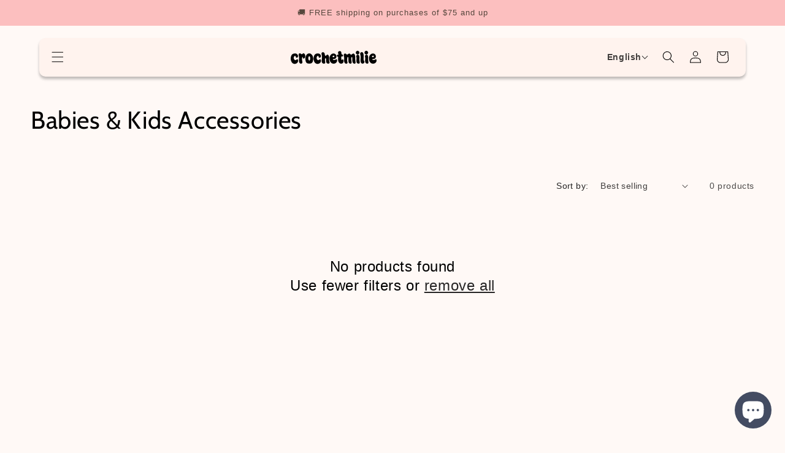

--- FILE ---
content_type: text/html; charset=utf-8
request_url: https://crochetmilie.com/en/collections/babies-and-kids-accessories
body_size: 113814
content:
<!doctype html>
<html class="no-js" lang="en">
  <head>
	<script src="//crochetmilie.com/cdn/shop/files/pandectes-rules.js?v=2570838112633738591"></script>
 
<!-- Added by Pix - preorder -->
    <script
      async
      src="https://stingray-app-n99th.ondigitalocean.app/script2.js?shop=crochetmilie1.myshopify.com&varientid=&addtocartstring=Add to cart&productid= "
    ></script>
    <!-- Added by Pix - preorder -->

    <!-- Google Tag Manager -->
    <script>
      (function(w,d,s,l,i){w[l]=w[l]||[];w[l].push({'gtm.start':
      new Date().getTime(),event:'gtm.js'});var f=d.getElementsByTagName(s)[0],
      j=d.createElement(s),dl=l!='dataLayer'?'&l='+l:'';j.async=true;j.src=
      'https://www.googletagmanager.com/gtm.js?id='+i+dl;f.parentNode.insertBefore(j,f);
      })(window,document,'script','dataLayer','GTM-56XJJSF');
    </script>
    <!-- End Google Tag Manager -->
    <!-- Google tag (gtag.js) -->
    <script async src="https://www.googletagmanager.com/gtag/js?id=AW-10946851986"></script>
    <script>
      window.dataLayer = window.dataLayer || [];
      function gtag(){dataLayer.push(arguments);}
      gtag('js', new Date());
      gtag('config', 'AW-10946851986');
    </script>
    <meta charset="utf-8">
    <meta http-equiv="X-UA-Compatible" content="IE=edge">
    <meta name="viewport" content="width=device-width,initial-scale=1">
    <meta name="theme-color" content="">
    <link rel="canonical" href="https://crochetmilie.com/en/collections/babies-and-kids-accessories"><link rel="icon" type="image/png" href="//crochetmilie.com/cdn/shop/files/logo_simple_crochetmilie.jpg?crop=center&height=32&v=1762524200&width=32"><link rel="preconnect" href="https://fonts.shopifycdn.com" crossorigin><title>
      Babies &amp; Kids Accessories
 &ndash; Crochetmilie</title>

    

    

<meta property="og:site_name" content="Crochetmilie">
<meta property="og:url" content="https://crochetmilie.com/en/collections/babies-and-kids-accessories">
<meta property="og:title" content="Babies &amp; Kids Accessories">
<meta property="og:type" content="website">
<meta property="og:description" content="Learn how to crochet in the comfort of your home. Get inspired with my modern and quick crochet patterns!"><meta property="og:image" content="http://crochetmilie.com/cdn/shop/collections/accessoires-pour-bebes-et-enfants-491300.jpg?v=1703377052">
  <meta property="og:image:secure_url" content="https://crochetmilie.com/cdn/shop/collections/accessoires-pour-bebes-et-enfants-491300.jpg?v=1703377052">
  <meta property="og:image:width" content="2048">
  <meta property="og:image:height" content="747"><meta name="twitter:card" content="summary_large_image">
<meta name="twitter:title" content="Babies &amp; Kids Accessories">
<meta name="twitter:description" content="Learn how to crochet in the comfort of your home. Get inspired with my modern and quick crochet patterns!">


    <script src="//crochetmilie.com/cdn/shop/t/33/assets/constants.js?v=58251544750838685771713101306" defer="defer"></script>
    <script src="//crochetmilie.com/cdn/shop/t/33/assets/pubsub.js?v=158357773527763999511713101305" defer="defer"></script>
    <script src="//crochetmilie.com/cdn/shop/t/33/assets/global.js?v=27755829318108111851716658449" defer="defer"></script><script src="//crochetmilie.com/cdn/shop/t/33/assets/animations.js?v=88693664871331136111713101304" defer="defer"></script><script>window.performance && window.performance.mark && window.performance.mark('shopify.content_for_header.start');</script><meta name="facebook-domain-verification" content="0q1s908xzjjeo0n69c6407zth8yfai">
<meta name="facebook-domain-verification" content="589v2s8h5xfrj4d69s4g7yrtx8v5ul">
<meta name="google-site-verification" content="7upAtqHPzMdMzNzYZsDTmqAOOtJ89ls9a7GpFxr9Hpw">
<meta id="shopify-digital-wallet" name="shopify-digital-wallet" content="/57397248195/digital_wallets/dialog">
<meta name="shopify-checkout-api-token" content="937301a53ff1791010f1a770b3f06116">
<meta id="in-context-paypal-metadata" data-shop-id="57397248195" data-venmo-supported="false" data-environment="production" data-locale="en_US" data-paypal-v4="true" data-currency="CAD">
<link rel="alternate" type="application/atom+xml" title="Feed" href="/en/collections/babies-and-kids-accessories.atom" />
<link rel="alternate" hreflang="x-default" href="https://crochetmilie.com/collections/accessoires-pour-bebes-et-enfants">
<link rel="alternate" hreflang="fr" href="https://crochetmilie.com/collections/accessoires-pour-bebes-et-enfants">
<link rel="alternate" hreflang="en" href="https://crochetmilie.com/en/collections/babies-and-kids-accessories">
<link rel="alternate" type="application/json+oembed" href="https://crochetmilie.com/en/collections/babies-and-kids-accessories.oembed">
<script async="async" src="/checkouts/internal/preloads.js?locale=en-CA"></script>
<link rel="preconnect" href="https://shop.app" crossorigin="anonymous">
<script async="async" src="https://shop.app/checkouts/internal/preloads.js?locale=en-CA&shop_id=57397248195" crossorigin="anonymous"></script>
<script id="apple-pay-shop-capabilities" type="application/json">{"shopId":57397248195,"countryCode":"CA","currencyCode":"CAD","merchantCapabilities":["supports3DS"],"merchantId":"gid:\/\/shopify\/Shop\/57397248195","merchantName":"Crochetmilie","requiredBillingContactFields":["postalAddress","email"],"requiredShippingContactFields":["postalAddress","email"],"shippingType":"shipping","supportedNetworks":["visa","masterCard","amex","discover","interac","jcb"],"total":{"type":"pending","label":"Crochetmilie","amount":"1.00"},"shopifyPaymentsEnabled":true,"supportsSubscriptions":true}</script>
<script id="shopify-features" type="application/json">{"accessToken":"937301a53ff1791010f1a770b3f06116","betas":["rich-media-storefront-analytics"],"domain":"crochetmilie.com","predictiveSearch":true,"shopId":57397248195,"locale":"en"}</script>
<script>var Shopify = Shopify || {};
Shopify.shop = "crochetmilie1.myshopify.com";
Shopify.locale = "en";
Shopify.currency = {"active":"CAD","rate":"1.0"};
Shopify.country = "CA";
Shopify.theme = {"name":"crochetmilie_LEC_MEDIA\/main","id":166747930903,"schema_name":"Dawn","schema_version":"11.0.0","theme_store_id":null,"role":"main"};
Shopify.theme.handle = "null";
Shopify.theme.style = {"id":null,"handle":null};
Shopify.cdnHost = "crochetmilie.com/cdn";
Shopify.routes = Shopify.routes || {};
Shopify.routes.root = "/en/";</script>
<script type="module">!function(o){(o.Shopify=o.Shopify||{}).modules=!0}(window);</script>
<script>!function(o){function n(){var o=[];function n(){o.push(Array.prototype.slice.apply(arguments))}return n.q=o,n}var t=o.Shopify=o.Shopify||{};t.loadFeatures=n(),t.autoloadFeatures=n()}(window);</script>
<script>
  window.ShopifyPay = window.ShopifyPay || {};
  window.ShopifyPay.apiHost = "shop.app\/pay";
  window.ShopifyPay.redirectState = null;
</script>
<script id="shop-js-analytics" type="application/json">{"pageType":"collection"}</script>
<script defer="defer" async type="module" src="//crochetmilie.com/cdn/shopifycloud/shop-js/modules/v2/client.init-shop-cart-sync_C5BV16lS.en.esm.js"></script>
<script defer="defer" async type="module" src="//crochetmilie.com/cdn/shopifycloud/shop-js/modules/v2/chunk.common_CygWptCX.esm.js"></script>
<script type="module">
  await import("//crochetmilie.com/cdn/shopifycloud/shop-js/modules/v2/client.init-shop-cart-sync_C5BV16lS.en.esm.js");
await import("//crochetmilie.com/cdn/shopifycloud/shop-js/modules/v2/chunk.common_CygWptCX.esm.js");

  window.Shopify.SignInWithShop?.initShopCartSync?.({"fedCMEnabled":true,"windoidEnabled":true});

</script>
<script>
  window.Shopify = window.Shopify || {};
  if (!window.Shopify.featureAssets) window.Shopify.featureAssets = {};
  window.Shopify.featureAssets['shop-js'] = {"shop-cart-sync":["modules/v2/client.shop-cart-sync_ZFArdW7E.en.esm.js","modules/v2/chunk.common_CygWptCX.esm.js"],"init-fed-cm":["modules/v2/client.init-fed-cm_CmiC4vf6.en.esm.js","modules/v2/chunk.common_CygWptCX.esm.js"],"shop-button":["modules/v2/client.shop-button_tlx5R9nI.en.esm.js","modules/v2/chunk.common_CygWptCX.esm.js"],"shop-cash-offers":["modules/v2/client.shop-cash-offers_DOA2yAJr.en.esm.js","modules/v2/chunk.common_CygWptCX.esm.js","modules/v2/chunk.modal_D71HUcav.esm.js"],"init-windoid":["modules/v2/client.init-windoid_sURxWdc1.en.esm.js","modules/v2/chunk.common_CygWptCX.esm.js"],"shop-toast-manager":["modules/v2/client.shop-toast-manager_ClPi3nE9.en.esm.js","modules/v2/chunk.common_CygWptCX.esm.js"],"init-shop-email-lookup-coordinator":["modules/v2/client.init-shop-email-lookup-coordinator_B8hsDcYM.en.esm.js","modules/v2/chunk.common_CygWptCX.esm.js"],"init-shop-cart-sync":["modules/v2/client.init-shop-cart-sync_C5BV16lS.en.esm.js","modules/v2/chunk.common_CygWptCX.esm.js"],"avatar":["modules/v2/client.avatar_BTnouDA3.en.esm.js"],"pay-button":["modules/v2/client.pay-button_FdsNuTd3.en.esm.js","modules/v2/chunk.common_CygWptCX.esm.js"],"init-customer-accounts":["modules/v2/client.init-customer-accounts_DxDtT_ad.en.esm.js","modules/v2/client.shop-login-button_C5VAVYt1.en.esm.js","modules/v2/chunk.common_CygWptCX.esm.js","modules/v2/chunk.modal_D71HUcav.esm.js"],"init-shop-for-new-customer-accounts":["modules/v2/client.init-shop-for-new-customer-accounts_ChsxoAhi.en.esm.js","modules/v2/client.shop-login-button_C5VAVYt1.en.esm.js","modules/v2/chunk.common_CygWptCX.esm.js","modules/v2/chunk.modal_D71HUcav.esm.js"],"shop-login-button":["modules/v2/client.shop-login-button_C5VAVYt1.en.esm.js","modules/v2/chunk.common_CygWptCX.esm.js","modules/v2/chunk.modal_D71HUcav.esm.js"],"init-customer-accounts-sign-up":["modules/v2/client.init-customer-accounts-sign-up_CPSyQ0Tj.en.esm.js","modules/v2/client.shop-login-button_C5VAVYt1.en.esm.js","modules/v2/chunk.common_CygWptCX.esm.js","modules/v2/chunk.modal_D71HUcav.esm.js"],"shop-follow-button":["modules/v2/client.shop-follow-button_Cva4Ekp9.en.esm.js","modules/v2/chunk.common_CygWptCX.esm.js","modules/v2/chunk.modal_D71HUcav.esm.js"],"checkout-modal":["modules/v2/client.checkout-modal_BPM8l0SH.en.esm.js","modules/v2/chunk.common_CygWptCX.esm.js","modules/v2/chunk.modal_D71HUcav.esm.js"],"lead-capture":["modules/v2/client.lead-capture_Bi8yE_yS.en.esm.js","modules/v2/chunk.common_CygWptCX.esm.js","modules/v2/chunk.modal_D71HUcav.esm.js"],"shop-login":["modules/v2/client.shop-login_D6lNrXab.en.esm.js","modules/v2/chunk.common_CygWptCX.esm.js","modules/v2/chunk.modal_D71HUcav.esm.js"],"payment-terms":["modules/v2/client.payment-terms_CZxnsJam.en.esm.js","modules/v2/chunk.common_CygWptCX.esm.js","modules/v2/chunk.modal_D71HUcav.esm.js"]};
</script>
<script>(function() {
  var isLoaded = false;
  function asyncLoad() {
    if (isLoaded) return;
    isLoaded = true;
    var urls = ["","https:\/\/d2xrtfsb9f45pw.cloudfront.net\/creatives\/images\/crochetmilie1_13204\/bixgrow-store-toolbars\/1732621835.js?shop=crochetmilie1.myshopify.com","https:\/\/cdn.nfcube.com\/instafeed-af9c50e4b16654f91b52dd4ade930cdc.js?shop=crochetmilie1.myshopify.com"];
    for (var i = 0; i < urls.length; i++) {
      var s = document.createElement('script');
      s.type = 'text/javascript';
      s.async = true;
      s.src = urls[i];
      var x = document.getElementsByTagName('script')[0];
      x.parentNode.insertBefore(s, x);
    }
  };
  if(window.attachEvent) {
    window.attachEvent('onload', asyncLoad);
  } else {
    window.addEventListener('load', asyncLoad, false);
  }
})();</script>
<script id="__st">var __st={"a":57397248195,"offset":-18000,"reqid":"786b8d61-2150-4051-bf17-1e0d0bc1a253-1768705899","pageurl":"crochetmilie.com\/en\/collections\/babies-and-kids-accessories","u":"28f14f2e8748","p":"collection","rtyp":"collection","rid":284903080131};</script>
<script>window.ShopifyPaypalV4VisibilityTracking = true;</script>
<script id="captcha-bootstrap">!function(){'use strict';const t='contact',e='account',n='new_comment',o=[[t,t],['blogs',n],['comments',n],[t,'customer']],c=[[e,'customer_login'],[e,'guest_login'],[e,'recover_customer_password'],[e,'create_customer']],r=t=>t.map((([t,e])=>`form[action*='/${t}']:not([data-nocaptcha='true']) input[name='form_type'][value='${e}']`)).join(','),a=t=>()=>t?[...document.querySelectorAll(t)].map((t=>t.form)):[];function s(){const t=[...o],e=r(t);return a(e)}const i='password',u='form_key',d=['recaptcha-v3-token','g-recaptcha-response','h-captcha-response',i],f=()=>{try{return window.sessionStorage}catch{return}},m='__shopify_v',_=t=>t.elements[u];function p(t,e,n=!1){try{const o=window.sessionStorage,c=JSON.parse(o.getItem(e)),{data:r}=function(t){const{data:e,action:n}=t;return t[m]||n?{data:e,action:n}:{data:t,action:n}}(c);for(const[e,n]of Object.entries(r))t.elements[e]&&(t.elements[e].value=n);n&&o.removeItem(e)}catch(o){console.error('form repopulation failed',{error:o})}}const l='form_type',E='cptcha';function T(t){t.dataset[E]=!0}const w=window,h=w.document,L='Shopify',v='ce_forms',y='captcha';let A=!1;((t,e)=>{const n=(g='f06e6c50-85a8-45c8-87d0-21a2b65856fe',I='https://cdn.shopify.com/shopifycloud/storefront-forms-hcaptcha/ce_storefront_forms_captcha_hcaptcha.v1.5.2.iife.js',D={infoText:'Protected by hCaptcha',privacyText:'Privacy',termsText:'Terms'},(t,e,n)=>{const o=w[L][v],c=o.bindForm;if(c)return c(t,g,e,D).then(n);var r;o.q.push([[t,g,e,D],n]),r=I,A||(h.body.append(Object.assign(h.createElement('script'),{id:'captcha-provider',async:!0,src:r})),A=!0)});var g,I,D;w[L]=w[L]||{},w[L][v]=w[L][v]||{},w[L][v].q=[],w[L][y]=w[L][y]||{},w[L][y].protect=function(t,e){n(t,void 0,e),T(t)},Object.freeze(w[L][y]),function(t,e,n,w,h,L){const[v,y,A,g]=function(t,e,n){const i=e?o:[],u=t?c:[],d=[...i,...u],f=r(d),m=r(i),_=r(d.filter((([t,e])=>n.includes(e))));return[a(f),a(m),a(_),s()]}(w,h,L),I=t=>{const e=t.target;return e instanceof HTMLFormElement?e:e&&e.form},D=t=>v().includes(t);t.addEventListener('submit',(t=>{const e=I(t);if(!e)return;const n=D(e)&&!e.dataset.hcaptchaBound&&!e.dataset.recaptchaBound,o=_(e),c=g().includes(e)&&(!o||!o.value);(n||c)&&t.preventDefault(),c&&!n&&(function(t){try{if(!f())return;!function(t){const e=f();if(!e)return;const n=_(t);if(!n)return;const o=n.value;o&&e.removeItem(o)}(t);const e=Array.from(Array(32),(()=>Math.random().toString(36)[2])).join('');!function(t,e){_(t)||t.append(Object.assign(document.createElement('input'),{type:'hidden',name:u})),t.elements[u].value=e}(t,e),function(t,e){const n=f();if(!n)return;const o=[...t.querySelectorAll(`input[type='${i}']`)].map((({name:t})=>t)),c=[...d,...o],r={};for(const[a,s]of new FormData(t).entries())c.includes(a)||(r[a]=s);n.setItem(e,JSON.stringify({[m]:1,action:t.action,data:r}))}(t,e)}catch(e){console.error('failed to persist form',e)}}(e),e.submit())}));const S=(t,e)=>{t&&!t.dataset[E]&&(n(t,e.some((e=>e===t))),T(t))};for(const o of['focusin','change'])t.addEventListener(o,(t=>{const e=I(t);D(e)&&S(e,y())}));const B=e.get('form_key'),M=e.get(l),P=B&&M;t.addEventListener('DOMContentLoaded',(()=>{const t=y();if(P)for(const e of t)e.elements[l].value===M&&p(e,B);[...new Set([...A(),...v().filter((t=>'true'===t.dataset.shopifyCaptcha))])].forEach((e=>S(e,t)))}))}(h,new URLSearchParams(w.location.search),n,t,e,['guest_login'])})(!1,!0)}();</script>
<script integrity="sha256-4kQ18oKyAcykRKYeNunJcIwy7WH5gtpwJnB7kiuLZ1E=" data-source-attribution="shopify.loadfeatures" defer="defer" src="//crochetmilie.com/cdn/shopifycloud/storefront/assets/storefront/load_feature-a0a9edcb.js" crossorigin="anonymous"></script>
<script crossorigin="anonymous" defer="defer" src="//crochetmilie.com/cdn/shopifycloud/storefront/assets/shopify_pay/storefront-65b4c6d7.js?v=20250812"></script>
<script data-source-attribution="shopify.dynamic_checkout.dynamic.init">var Shopify=Shopify||{};Shopify.PaymentButton=Shopify.PaymentButton||{isStorefrontPortableWallets:!0,init:function(){window.Shopify.PaymentButton.init=function(){};var t=document.createElement("script");t.src="https://crochetmilie.com/cdn/shopifycloud/portable-wallets/latest/portable-wallets.en.js",t.type="module",document.head.appendChild(t)}};
</script>
<script data-source-attribution="shopify.dynamic_checkout.buyer_consent">
  function portableWalletsHideBuyerConsent(e){var t=document.getElementById("shopify-buyer-consent"),n=document.getElementById("shopify-subscription-policy-button");t&&n&&(t.classList.add("hidden"),t.setAttribute("aria-hidden","true"),n.removeEventListener("click",e))}function portableWalletsShowBuyerConsent(e){var t=document.getElementById("shopify-buyer-consent"),n=document.getElementById("shopify-subscription-policy-button");t&&n&&(t.classList.remove("hidden"),t.removeAttribute("aria-hidden"),n.addEventListener("click",e))}window.Shopify?.PaymentButton&&(window.Shopify.PaymentButton.hideBuyerConsent=portableWalletsHideBuyerConsent,window.Shopify.PaymentButton.showBuyerConsent=portableWalletsShowBuyerConsent);
</script>
<script data-source-attribution="shopify.dynamic_checkout.cart.bootstrap">document.addEventListener("DOMContentLoaded",(function(){function t(){return document.querySelector("shopify-accelerated-checkout-cart, shopify-accelerated-checkout")}if(t())Shopify.PaymentButton.init();else{new MutationObserver((function(e,n){t()&&(Shopify.PaymentButton.init(),n.disconnect())})).observe(document.body,{childList:!0,subtree:!0})}}));
</script>
<link id="shopify-accelerated-checkout-styles" rel="stylesheet" media="screen" href="https://crochetmilie.com/cdn/shopifycloud/portable-wallets/latest/accelerated-checkout-backwards-compat.css" crossorigin="anonymous">
<style id="shopify-accelerated-checkout-cart">
        #shopify-buyer-consent {
  margin-top: 1em;
  display: inline-block;
  width: 100%;
}

#shopify-buyer-consent.hidden {
  display: none;
}

#shopify-subscription-policy-button {
  background: none;
  border: none;
  padding: 0;
  text-decoration: underline;
  font-size: inherit;
  cursor: pointer;
}

#shopify-subscription-policy-button::before {
  box-shadow: none;
}

      </style>
<script id="sections-script" data-sections="header" defer="defer" src="//crochetmilie.com/cdn/shop/t/33/compiled_assets/scripts.js?12684"></script>
<script>window.performance && window.performance.mark && window.performance.mark('shopify.content_for_header.end');</script>

    <style data-shopify>
      @font-face {
  font-family: Cabin;
  font-weight: 500;
  font-style: normal;
  font-display: swap;
  src: url("//crochetmilie.com/cdn/fonts/cabin/cabin_n5.0250ac238cfbbff14d3c16fcc89f227ca95d5c6f.woff2") format("woff2"),
       url("//crochetmilie.com/cdn/fonts/cabin/cabin_n5.46470cf25a90d766aece73a31a42bfd8ef7a470b.woff") format("woff");
}

      @font-face {
  font-family: Cabin;
  font-weight: 700;
  font-style: normal;
  font-display: swap;
  src: url("//crochetmilie.com/cdn/fonts/cabin/cabin_n7.255204a342bfdbc9ae2017bd4e6a90f8dbb2f561.woff2") format("woff2"),
       url("//crochetmilie.com/cdn/fonts/cabin/cabin_n7.e2afa22a0d0f4b64da3569c990897429d40ff5c0.woff") format("woff");
}

      @font-face {
  font-family: Cabin;
  font-weight: 500;
  font-style: italic;
  font-display: swap;
  src: url("//crochetmilie.com/cdn/fonts/cabin/cabin_i5.41114c38a0d22162b36ab5069648ecffebea72e7.woff2") format("woff2"),
       url("//crochetmilie.com/cdn/fonts/cabin/cabin_i5.f5f8a3f9c0c9bcec2d24d4d78763a8a222af0879.woff") format("woff");
}

      @font-face {
  font-family: Cabin;
  font-weight: 700;
  font-style: italic;
  font-display: swap;
  src: url("//crochetmilie.com/cdn/fonts/cabin/cabin_i7.ef2404c08a493e7ccbc92d8c39adf683f40e1fb5.woff2") format("woff2"),
       url("//crochetmilie.com/cdn/fonts/cabin/cabin_i7.480421791818000fc8a5d4134822321b5d7964f8.woff") format("woff");
}

      @font-face {
  font-family: Cabin;
  font-weight: 400;
  font-style: normal;
  font-display: swap;
  src: url("//crochetmilie.com/cdn/fonts/cabin/cabin_n4.cefc6494a78f87584a6f312fea532919154f66fe.woff2") format("woff2"),
       url("//crochetmilie.com/cdn/fonts/cabin/cabin_n4.8c16611b00f59d27f4b27ce4328dfe514ce77517.woff") format("woff");
}


      
        :root,
        .color-accent-1 {
          --color-background: 255,249,246;
        
          --gradient-background: #fff9f6;
        
        --color-foreground: 0,0,0;
        --color-shadow: 37,37,37;
        --color-button: 252,191,191;
        --color-button-text: 44,50,60;
        --color-secondary-button: 255,249,246;
        --color-secondary-button-text: 0,0,0;
        --color-link: 0,0,0;
        --color-badge-foreground: 0,0,0;
        --color-badge-background: 255,249,246;
        --color-badge-border: 0,0,0;
        --payment-terms-background-color: rgb(255 249 246);
      }
      
        
        .color-accent-2 {
          --color-background: 179,88,99;
        
          --gradient-background: #b35863;
        
        --color-foreground: 255,255,255;
        --color-shadow: 37,37,37;
        --color-button: 255,255,255;
        --color-button-text: 179,88,99;
        --color-secondary-button: 179,88,99;
        --color-secondary-button-text: 255,255,255;
        --color-link: 255,255,255;
        --color-badge-foreground: 255,255,255;
        --color-badge-background: 179,88,99;
        --color-badge-border: 255,255,255;
        --payment-terms-background-color: rgb(179 88 99);
      }
      
        
        .color-background-1 {
          --color-background: 255,249,246;
        
          --gradient-background: #fff9f6;
        
        --color-foreground: 0,0,0;
        --color-shadow: 255,255,255;
        --color-button: 252,191,191;
        --color-button-text: 0,0,0;
        --color-secondary-button: 255,249,246;
        --color-secondary-button-text: 0,0,0;
        --color-link: 0,0,0;
        --color-badge-foreground: 0,0,0;
        --color-badge-background: 255,249,246;
        --color-badge-border: 0,0,0;
        --payment-terms-background-color: rgb(255 249 246);
      }
      
        
        .color-background-2 {
          --color-background: 255,249,246;
        
          --gradient-background: #fff9f6;
        
        --color-foreground: 37,37,37;
        --color-shadow: 37,37,37;
        --color-button: 216,167,74;
        --color-button-text: 255,255,255;
        --color-secondary-button: 255,249,246;
        --color-secondary-button-text: 44,50,60;
        --color-link: 44,50,60;
        --color-badge-foreground: 37,37,37;
        --color-badge-background: 255,249,246;
        --color-badge-border: 37,37,37;
        --payment-terms-background-color: rgb(255 249 246);
      }
      
        
        .color-inverse {
          --color-background: 0,0,0;
        
          --gradient-background: #000000;
        
        --color-foreground: 255,255,255;
        --color-shadow: 255,255,255;
        --color-button: 0,0,0;
        --color-button-text: 255,255,255;
        --color-secondary-button: 0,0,0;
        --color-secondary-button-text: 255,255,255;
        --color-link: 255,255,255;
        --color-badge-foreground: 255,255,255;
        --color-badge-background: 0,0,0;
        --color-badge-border: 255,255,255;
        --payment-terms-background-color: rgb(0 0 0);
      }
      
        
        .color-scheme-73384a0c-e8de-4777-b782-c57833d0d24c {
          --color-background: 0,0,0;
        
          --gradient-background: rgba(0,0,0,0);
        
        --color-foreground: 255,255,255;
        --color-shadow: 37,37,37;
        --color-button: 255,255,255;
        --color-button-text: 37,37,37;
        --color-secondary-button: 0,0,0;
        --color-secondary-button-text: 255,255,255;
        --color-link: 255,255,255;
        --color-badge-foreground: 255,255,255;
        --color-badge-background: 0,0,0;
        --color-badge-border: 255,255,255;
        --payment-terms-background-color: rgb(0 0 0);
      }
      
        
        .color-scheme-cd946845-5157-4d01-a950-927b89e414b5 {
          --color-background: 255,255,255;
        
          --gradient-background: #ffffff;
        
        --color-foreground: 0,0,0;
        --color-shadow: 37,37,37;
        --color-button: 179,88,99;
        --color-button-text: 255,255,255;
        --color-secondary-button: 255,255,255;
        --color-secondary-button-text: 0,0,0;
        --color-link: 0,0,0;
        --color-badge-foreground: 0,0,0;
        --color-badge-background: 255,255,255;
        --color-badge-border: 0,0,0;
        --payment-terms-background-color: rgb(255 255 255);
      }
      
        
        .color-scheme-47d54b01-6f8b-4e74-9280-24fb188ce7bb {
          --color-background: 255,255,255;
        
          --gradient-background: #ffffff;
        
        --color-foreground: 0,0,0;
        --color-shadow: 37,37,37;
        --color-button: 179,88,99;
        --color-button-text: 255,255,255;
        --color-secondary-button: 255,255,255;
        --color-secondary-button-text: 0,0,0;
        --color-link: 0,0,0;
        --color-badge-foreground: 0,0,0;
        --color-badge-background: 255,255,255;
        --color-badge-border: 0,0,0;
        --payment-terms-background-color: rgb(255 255 255);
      }
      
        
        .color-scheme-606f8286-48e4-4cbd-a221-50f21a53d94a {
          --color-background: 179,88,99;
        
          --gradient-background: #b35863;
        
        --color-foreground: 255,255,255;
        --color-shadow: 37,37,37;
        --color-button: 255,255,255;
        --color-button-text: 37,37,37;
        --color-secondary-button: 179,88,99;
        --color-secondary-button-text: 255,255,255;
        --color-link: 255,255,255;
        --color-badge-foreground: 255,255,255;
        --color-badge-background: 179,88,99;
        --color-badge-border: 255,255,255;
        --payment-terms-background-color: rgb(179 88 99);
      }
      
        
        .color-scheme-924ae042-cd84-4380-83ff-3249da63ea1a {
          --color-background: 243,243,243;
        
          --gradient-background: #f3f3f3;
        
        --color-foreground: 0,0,0;
        --color-shadow: 37,37,37;
        --color-button: 200,97,103;
        --color-button-text: 255,255,255;
        --color-secondary-button: 243,243,243;
        --color-secondary-button-text: 0,0,0;
        --color-link: 0,0,0;
        --color-badge-foreground: 0,0,0;
        --color-badge-background: 243,243,243;
        --color-badge-border: 0,0,0;
        --payment-terms-background-color: rgb(243 243 243);
      }
      
        
        .color-scheme-0f82fab6-7573-492c-a64a-ed34ef173e0a {
          --color-background: 254,235,224;
        
          --gradient-background: #feebe0;
        
        --color-foreground: 44,50,60;
        --color-shadow: 37,37,37;
        --color-button: 252,191,191;
        --color-button-text: 0,0,0;
        --color-secondary-button: 254,235,224;
        --color-secondary-button-text: 44,50,60;
        --color-link: 44,50,60;
        --color-badge-foreground: 44,50,60;
        --color-badge-background: 254,235,224;
        --color-badge-border: 44,50,60;
        --payment-terms-background-color: rgb(254 235 224);
      }
      
        
        .color-scheme-84e32ccc-1562-4e5d-85eb-a6b12cfe606b {
          --color-background: 255,249,246;
        
          --gradient-background: #fff9f6;
        
        --color-foreground: 179,88,99;
        --color-shadow: 37,37,37;
        --color-button: 179,88,99;
        --color-button-text: 255,255,255;
        --color-secondary-button: 255,249,246;
        --color-secondary-button-text: 0,0,0;
        --color-link: 0,0,0;
        --color-badge-foreground: 179,88,99;
        --color-badge-background: 255,249,246;
        --color-badge-border: 179,88,99;
        --payment-terms-background-color: rgb(255 249 246);
      }
      
        
        .color-scheme-9c38522b-16ba-4a3e-aec1-89cea41d7fc9 {
          --color-background: 255,249,246;
        
          --gradient-background: linear-gradient(270deg, rgba(248, 74, 158, 1) 3%, rgba(248, 164, 72, 1) 100%);
        
        --color-foreground: 255,255,255;
        --color-shadow: 37,37,37;
        --color-button: 216,167,74;
        --color-button-text: 255,255,255;
        --color-secondary-button: 255,249,246;
        --color-secondary-button-text: 0,0,0;
        --color-link: 0,0,0;
        --color-badge-foreground: 255,255,255;
        --color-badge-background: 255,249,246;
        --color-badge-border: 255,255,255;
        --payment-terms-background-color: rgb(255 249 246);
      }
      
        
        .color-scheme-1a7bf571-0398-4cf7-ac43-4370ea1011f0 {
          --color-background: 254,235,224;
        
          --gradient-background: #feebe0;
        
        --color-foreground: 0,0,0;
        --color-shadow: 37,37,37;
        --color-button: 216,167,74;
        --color-button-text: 255,255,255;
        --color-secondary-button: 254,235,224;
        --color-secondary-button-text: 216,167,74;
        --color-link: 216,167,74;
        --color-badge-foreground: 0,0,0;
        --color-badge-background: 254,235,224;
        --color-badge-border: 0,0,0;
        --payment-terms-background-color: rgb(254 235 224);
      }
      
        
        .color-scheme-5ffaf828-0c70-4bb5-b425-9cb1c593999a {
          --color-background: 255,249,246;
        
          --gradient-background: #fff9f6;
        
        --color-foreground: 0,0,0;
        --color-shadow: 37,37,37;
        --color-button: 216,167,74;
        --color-button-text: 255,255,255;
        --color-secondary-button: 255,249,246;
        --color-secondary-button-text: 0,0,0;
        --color-link: 0,0,0;
        --color-badge-foreground: 0,0,0;
        --color-badge-background: 255,249,246;
        --color-badge-border: 0,0,0;
        --payment-terms-background-color: rgb(255 249 246);
      }
      
        
        .color-scheme-65c1a095-650b-4052-8350-c4c76984574a {
          --color-background: 252,191,191;
        
          --gradient-background: #fcbfbf;
        
        --color-foreground: 86,71,61;
        --color-shadow: 37,37,37;
        --color-button: 255,255,255;
        --color-button-text: 44,50,60;
        --color-secondary-button: 252,191,191;
        --color-secondary-button-text: 0,0,0;
        --color-link: 0,0,0;
        --color-badge-foreground: 86,71,61;
        --color-badge-background: 252,191,191;
        --color-badge-border: 86,71,61;
        --payment-terms-background-color: rgb(252 191 191);
      }
      
        
        .color-scheme-804e1186-8484-4bb6-ab2c-e58822928d97 {
          --color-background: 255,249,246;
        
          --gradient-background: linear-gradient(271deg, rgba(235, 216, 242, 1) 23%, rgba(250, 211, 211, 1) 78%);
        
        --color-foreground: 0,0,0;
        --color-shadow: 37,37,37;
        --color-button: 252,191,191;
        --color-button-text: 44,50,60;
        --color-secondary-button: 255,249,246;
        --color-secondary-button-text: 0,0,0;
        --color-link: 0,0,0;
        --color-badge-foreground: 0,0,0;
        --color-badge-background: 255,249,246;
        --color-badge-border: 0,0,0;
        --payment-terms-background-color: rgb(255 249 246);
      }
      

      body, .color-accent-1, .color-accent-2, .color-background-1, .color-background-2, .color-inverse, .color-scheme-73384a0c-e8de-4777-b782-c57833d0d24c, .color-scheme-cd946845-5157-4d01-a950-927b89e414b5, .color-scheme-47d54b01-6f8b-4e74-9280-24fb188ce7bb, .color-scheme-606f8286-48e4-4cbd-a221-50f21a53d94a, .color-scheme-924ae042-cd84-4380-83ff-3249da63ea1a, .color-scheme-0f82fab6-7573-492c-a64a-ed34ef173e0a, .color-scheme-84e32ccc-1562-4e5d-85eb-a6b12cfe606b, .color-scheme-9c38522b-16ba-4a3e-aec1-89cea41d7fc9, .color-scheme-1a7bf571-0398-4cf7-ac43-4370ea1011f0, .color-scheme-5ffaf828-0c70-4bb5-b425-9cb1c593999a, .color-scheme-65c1a095-650b-4052-8350-c4c76984574a, .color-scheme-804e1186-8484-4bb6-ab2c-e58822928d97 {
        color: rgba(var(--color-foreground), 0.75);
        background-color: rgb(var(--color-background));
      }

      :root {
        --font-body-family: Cabin, sans-serif;
        --font-body-style: normal;
        --font-body-weight: 500;
        --font-body-weight-bold: 800;

        --font-heading-family: Cabin, sans-serif;
        --font-heading-style: normal;
        --font-heading-weight: 400;

        --font-body-scale: 1.0;
        --font-heading-scale: 1.0;

        --media-padding: px;
        --media-border-opacity: 0.05;
        --media-border-width: 0px;
        --media-radius: 0px;
        --media-shadow-opacity: 0.0;
        --media-shadow-horizontal-offset: 0px;
        --media-shadow-vertical-offset: 0px;
        --media-shadow-blur-radius: 0px;
        --media-shadow-visible: 0;

        --page-width: 140rem;
        --page-width-margin: 0rem;

        --product-card-image-padding: 0.0rem;
        --product-card-corner-radius: 2.0rem;
        --product-card-text-alignment: left;
        --product-card-border-width: 0.0rem;
        --product-card-border-opacity: 0.0;
        --product-card-shadow-opacity: 0.1;
        --product-card-shadow-visible: 1;
        --product-card-shadow-horizontal-offset: 0.0rem;
        --product-card-shadow-vertical-offset: 0.0rem;
        --product-card-shadow-blur-radius: 0.0rem;

        --collection-card-image-padding: 0.0rem;
        --collection-card-corner-radius: 2.0rem;
        --collection-card-text-alignment: left;
        --collection-card-border-width: 0.0rem;
        --collection-card-border-opacity: 0.0;
        --collection-card-shadow-opacity: 0.1;
        --collection-card-shadow-visible: 1;
        --collection-card-shadow-horizontal-offset: 0.0rem;
        --collection-card-shadow-vertical-offset: 0.0rem;
        --collection-card-shadow-blur-radius: 0.0rem;

        --blog-card-image-padding: 0.0rem;
        --blog-card-corner-radius: 2.0rem;
        --blog-card-text-alignment: left;
        --blog-card-border-width: 0.0rem;
        --blog-card-border-opacity: 0.0;
        --blog-card-shadow-opacity: 0.1;
        --blog-card-shadow-visible: 1;
        --blog-card-shadow-horizontal-offset: 0.0rem;
        --blog-card-shadow-vertical-offset: 0.0rem;
        --blog-card-shadow-blur-radius: 0.0rem;

        --badge-corner-radius: 4.0rem;

        --popup-border-width: 1px;
        --popup-border-opacity: 0.1;
        --popup-corner-radius: 20px;
        --popup-shadow-opacity: 0.0;
        --popup-shadow-horizontal-offset: 0px;
        --popup-shadow-vertical-offset: 0px;
        --popup-shadow-blur-radius: 0px;

        --drawer-border-width: 1px;
        --drawer-border-opacity: 0.1;
        --drawer-shadow-opacity: 0.0;
        --drawer-shadow-horizontal-offset: 0px;
        --drawer-shadow-vertical-offset: 0px;
        --drawer-shadow-blur-radius: 0px;

        --spacing-sections-desktop: 0px;
        --spacing-sections-mobile: 0px;

        --grid-desktop-vertical-spacing: 8px;
        --grid-desktop-horizontal-spacing: 8px;
        --grid-mobile-vertical-spacing: 4px;
        --grid-mobile-horizontal-spacing: 4px;

        --text-boxes-border-opacity: 0.0;
        --text-boxes-border-width: 0px;
        --text-boxes-radius: 0px;
        --text-boxes-shadow-opacity: 0.0;
        --text-boxes-shadow-visible: 0;
        --text-boxes-shadow-horizontal-offset: 0px;
        --text-boxes-shadow-vertical-offset: 0px;
        --text-boxes-shadow-blur-radius: 0px;

        --buttons-radius: 24px;
        --buttons-radius-outset: 25px;
        --buttons-border-width: 1px;
        --buttons-border-opacity: 1.0;
        --buttons-shadow-opacity: 0.0;
        --buttons-shadow-visible: 0;
        --buttons-shadow-horizontal-offset: 0px;
        --buttons-shadow-vertical-offset: 0px;
        --buttons-shadow-blur-radius: 0px;
        --buttons-border-offset: 0.3px;

        --inputs-radius: 20px;
        --inputs-border-width: 1px;
        --inputs-border-opacity: 0.75;
        --inputs-shadow-opacity: 0.0;
        --inputs-shadow-horizontal-offset: 0px;
        --inputs-margin-offset: 0px;
        --inputs-shadow-vertical-offset: 0px;
        --inputs-shadow-blur-radius: 0px;
        --inputs-radius-outset: 21px;

        --variant-pills-radius: 40px;
        --variant-pills-border-width: 1px;
        --variant-pills-border-opacity: 0.55;
        --variant-pills-shadow-opacity: 0.0;
        --variant-pills-shadow-horizontal-offset: 0px;
        --variant-pills-shadow-vertical-offset: 0px;
        --variant-pills-shadow-blur-radius: 0px;
      }

      *,
      *::before,
      *::after {
        box-sizing: inherit;
      }

      html {
        box-sizing: border-box;
        font-size: calc(var(--font-body-scale) * 62.5%);
        height: 100%;
      }

      body {
        display: grid;
        grid-template-rows: auto auto 1fr auto;
        grid-template-columns: 100%;
        min-height: 100%;
        margin: 0;
        font-size: 1.5rem;
        letter-spacing: 0.06rem;
        line-height: calc(1 + 0.8 / var(--font-body-scale));
        font-family: var(--font-body-family);
        font-style: var(--font-body-style);
        font-weight: var(--font-body-weight);
      }

      @media screen and (min-width: 750px) {
        body {
          font-size: 1.6rem;
        }
      }
    </style>

    <link href="//crochetmilie.com/cdn/shop/t/33/assets/base.css?v=55963646428424346081766512162" rel="stylesheet" type="text/css" media="all" />
<link rel="preload" as="font" href="//crochetmilie.com/cdn/fonts/cabin/cabin_n5.0250ac238cfbbff14d3c16fcc89f227ca95d5c6f.woff2" type="font/woff2" crossorigin><link rel="preload" as="font" href="//crochetmilie.com/cdn/fonts/cabin/cabin_n4.cefc6494a78f87584a6f312fea532919154f66fe.woff2" type="font/woff2" crossorigin><link href="//crochetmilie.com/cdn/shop/t/33/assets/component-localization-form.css?v=143319823105703127341713101307" rel="stylesheet" type="text/css" media="all" />
      <script src="//crochetmilie.com/cdn/shop/t/33/assets/localization-form.js?v=161644695336821385561713101305" defer="defer"></script><link
        rel="stylesheet"
        href="//crochetmilie.com/cdn/shop/t/33/assets/component-predictive-search.css?v=118923337488134913561713101305"
        media="print"
        onload="this.media='all'"
      ><script>
      document.documentElement.className = document.documentElement.className.replace('no-js', 'js');
      if (Shopify.designMode) {
        document.documentElement.classList.add('shopify-design-mode');
      }
    </script>
    <link href="https://unpkg.com/aos@2.3.1/dist/aos.css" rel="stylesheet">

    <script>
      (() => {const installerKey = 'docapp-discount-auto-install'; const urlParams = new URLSearchParams(window.location.search); if (urlParams.get(installerKey)) {window.sessionStorage.setItem(installerKey, JSON.stringify({integrationId: urlParams.get('docapp-integration-id'), divClass: urlParams.get('docapp-install-class'), check: urlParams.get('docapp-check')}));}})();
    </script>

    <script>
      (() => {const previewKey = 'docapp-discount-test'; const urlParams = new URLSearchParams(window.location.search); if (urlParams.get(previewKey)) {window.sessionStorage.setItem(previewKey, JSON.stringify({active: true, integrationId: urlParams.get('docapp-discount-inst-test')}));}})();
    </script>

    <script type="text/javascript">
      (function(c,l,a,r,i,t,y){
          c[a]=c[a]||function(){(c[a].q=c[a].q||[]).push(arguments)};
          t=l.createElement(r);t.async=1;t.src="https://www.clarity.ms/tag/"+i;
          y=l.getElementsByTagName(r)[0];y.parentNode.insertBefore(t,y);
      })(window, document, "clarity", "script", "j0a9f4bgwi");
    </script>
    <script async defer src="https://tools.luckyorange.com/core/lo.js?site-id=08327fa4"></script>

    <style>
      @import url("https://fonts.googleapis.com/css2?family=Sansita:ital,wght@0,400;0,700;0,800;0,900;1,400;1,700;1,800;1,900&display=swap");
    </style>
    <!-- Hotjar Tracking Code for https://crochetmilie.com -->
    <script>
      (function(h,o,t,j,a,r){
          h.hj=h.hj||function(){(h.hj.q=h.hj.q||[]).push(arguments)};
          h._hjSettings={hjid:5007444,hjsv:6};
          a=o.getElementsByTagName('head')[0];
          r=o.createElement('script');r.async=1;
          r.src=t+h._hjSettings.hjid+j+h._hjSettings.hjsv;
          a.appendChild(r);
      })(window,document,'https://static.hotjar.com/c/hotjar-','.js?sv=');
    </script>
    <!-- Start VWO Async SmartCode -->
    <link rel="preconnect" href="https://dev.visualwebsiteoptimizer.com">
    <script type="text/javascript" id="vwoCode">
      window._vwo_code || (function() {
      var account_id=901634,
      version=2.1,
      settings_tolerance=2000,
      hide_element='body',
      hide_element_style = 'opacity:0 !important;filter:alpha(opacity=0) !important;background:none !important',
      /* DO NOT EDIT BELOW THIS LINE */
      f=false,w=window,d=document,v=d.querySelector('#vwoCode'),cK='_vwo_'+account_id+'_settings',cc={};try{var c=JSON.parse(localStorage.getItem('_vwo_'+account_id+'_config'));cc=c&&typeof c==='object'?c:{}}catch(e){}var stT=cc.stT==='session'?w.sessionStorage:w.localStorage;code={use_existing_jquery:function(){return typeof use_existing_jquery!=='undefined'?use_existing_jquery:undefined},library_tolerance:function(){return typeof library_tolerance!=='undefined'?library_tolerance:undefined},settings_tolerance:function(){return cc.sT||settings_tolerance},hide_element_style:function(){return'{'+(cc.hES||hide_element_style)+'}'},hide_element:function(){if(performance.getEntriesByName('first-contentful-paint')[0]){return''}return typeof cc.hE==='string'?cc.hE:hide_element},getVersion:function(){return version},finish:function(e){if(!f){f=true;var t=d.getElementById('_vis_opt_path_hides');if(t)t.parentNode.removeChild(t);if(e)(new Image).src='https://dev.visualwebsiteoptimizer.com/ee.gif?a='+account_id+e}},finished:function(){return f},addScript:function(e){var t=d.createElement('script');t.type='text/javascript';if(e.src){t.src=e.src}else{t.text=e.text}d.getElementsByTagName('head')[0].appendChild(t)},load:function(e,t){var i=this.getSettings(),n=d.createElement('script'),r=this;t=t||{};if(i){n.textContent=i;d.getElementsByTagName('head')[0].appendChild(n);if(!w.VWO||VWO.caE){stT.removeItem(cK);r.load(e)}}else{var o=new XMLHttpRequest;o.open('GET',e,true);o.withCredentials=!t.dSC;o.responseType=t.responseType||'text';o.onload=function(){if(t.onloadCb){return t.onloadCb(o,e)}if(o.status===200){_vwo_code.addScript({text:o.responseText})}else{_vwo_code.finish('&e=loading_failure:'+e)}};o.onerror=function(){if(t.onerrorCb){return t.onerrorCb(e)}_vwo_code.finish('&e=loading_failure:'+e)};o.send()}},getSettings:function(){try{var e=stT.getItem(cK);if(!e){return}e=JSON.parse(e);if(Date.now()>e.e){stT.removeItem(cK);return}return e.s}catch(e){return}},init:function(){if(d.URL.indexOf('__vwo_disable__')>-1)return;var e=this.settings_tolerance();w._vwo_settings_timer=setTimeout(function(){_vwo_code.finish();stT.removeItem(cK)},e);var t;if(this.hide_element()!=='body'){t=d.createElement('style');var i=this.hide_element(),n=i?i+this.hide_element_style():'',r=d.getElementsByTagName('head')[0];t.setAttribute('id','_vis_opt_path_hides');v&&t.setAttribute('nonce',v.nonce);t.setAttribute('type','text/css');if(t.styleSheet)t.styleSheet.cssText=n;else t.appendChild(d.createTextNode(n));r.appendChild(t)}else{t=d.getElementsByTagName('head')[0];var n=d.createElement('div');n.style.cssText='z-index: 2147483647 !important;position: fixed !important;left: 0 !important;top: 0 !important;width: 100% !important;height: 100% !important;background: white !important;';n.setAttribute('id','_vis_opt_path_hides');n.classList.add('_vis_hide_layer');t.parentNode.insertBefore(n,t.nextSibling)}var o='https://dev.visualwebsiteoptimizer.com/j.php?a='+account_id+'&u='+encodeURIComponent(d.URL)+'&vn='+version;if(w.location.search.indexOf('_vwo_xhr')!==-1){this.addScript({src:o})}else{this.load(o+'&x=true')}}};w._vwo_code=code;code.init();})();
    </script>
    <!-- End VWO Async SmartCode -->

  <!-- BEGIN app block: shopify://apps/pandectes-gdpr/blocks/banner/58c0baa2-6cc1-480c-9ea6-38d6d559556a -->
  
    
      <!-- TCF is active, scripts are loaded above -->
      
        <script>
          if (!window.PandectesRulesSettings) {
            window.PandectesRulesSettings = {"store":{"id":57397248195,"adminMode":false,"headless":false,"storefrontRootDomain":"","checkoutRootDomain":"","storefrontAccessToken":""},"banner":{"revokableTrigger":false,"cookiesBlockedByDefault":"7","hybridStrict":false,"isActive":true},"geolocation":{"brOnly":false,"caOnly":false,"chOnly":false,"euOnly":false,"jpOnly":false,"thOnly":false,"canadaOnly":false,"canadaLaw25":false,"canadaPipeda":false,"globalVisibility":true},"blocker":{"isActive":false,"googleConsentMode":{"isActive":false,"id":"","analyticsId":"","adStorageCategory":4,"analyticsStorageCategory":2,"functionalityStorageCategory":1,"personalizationStorageCategory":1,"securityStorageCategory":0,"customEvent":true,"redactData":true,"urlPassthrough":false},"facebookPixel":{"isActive":false,"id":"","ldu":false},"microsoft":{},"clarity":{},"rakuten":{"isActive":false,"cmp":false,"ccpa":false},"gpcIsActive":false,"defaultBlocked":7,"patterns":{"whiteList":[],"blackList":{"1":[],"2":[],"4":[],"8":[]},"iframesWhiteList":[],"iframesBlackList":{"1":[],"2":[],"4":[],"8":[]},"beaconsWhiteList":[],"beaconsBlackList":{"1":[],"2":[],"4":[],"8":[]}}}};
            const rulesScript = document.createElement('script');
            window.PandectesRulesSettings.auto = true;
            rulesScript.src = "https://cdn.shopify.com/extensions/019bcaca-2a7e-799d-b8a2-db0246deb318/gdpr-226/assets/pandectes-rules.js";
            const firstChild = document.head.firstChild;
            document.head.insertBefore(rulesScript, firstChild);
          }
        </script>
      
      <script>
        
          window.PandectesSettings = {"store":{"id":57397248195,"plan":"plus","theme":"crochetmilie_LEC_MEDIA/main","primaryLocale":"fr","adminMode":false,"headless":false,"storefrontRootDomain":"","checkoutRootDomain":"","storefrontAccessToken":""},"tsPublished":1761334912,"declaration":{"showPurpose":true,"showProvider":true,"declIntroText":"Nous utilisons des cookies pour optimiser les fonctionnalités du site Web, analyser les performances et vous offrir une expérience personnalisée. Certains cookies sont indispensables au bon fonctionnement et au bon fonctionnement du site Web. Ces cookies ne peuvent pas être désactivés. Dans cette fenêtre, vous pouvez gérer vos préférences en matière de cookies.","showDateGenerated":true},"language":{"unpublished":[],"languageMode":"Multilingual","fallbackLanguage":"fr","languageDetection":"url","languagesSupported":["en"]},"texts":{"managed":{"headerText":{"en":"I respect your privacy","fr":"Je respecte votre vie privée"},"consentText":{"en":"My website uses cookies to offer you the best browsing experience.","fr":"Mon site web utilise des cookies pour vous offrir la meilleure expérience de navigation."},"linkText":{"en":"Learn more","fr":"En savoir plus"},"imprintText":{"en":"Imprint","fr":"Imprimer"},"googleLinkText":{"en":"Google's Privacy Terms","fr":"Conditions de confidentialité de Google"},"allowButtonText":{"en":"I agree","fr":"J'accepte"},"denyButtonText":{"en":"Decline","fr":"Décliner"},"dismissButtonText":{"en":"Decline","fr":"Je refuse"},"leaveSiteButtonText":{"en":"Leave this site","fr":"Quitter ce site"},"preferencesButtonText":{"en":"Options","fr":"Options"},"cookiePolicyText":{"en":"Cookie policy","fr":"Politique de cookies"},"preferencesPopupTitleText":{"en":"Manage consent preferences","fr":"Gérer les préférences de consentement"},"preferencesPopupIntroText":{"en":"We use cookies to optimize website functionality, analyze the performance, and provide personalized experience to you. Some cookies are essential to make the website operate and function correctly. Those cookies cannot be disabled. In this window you can manage your preference of cookies.","fr":"J'utilise des cookies pour optimiser les fonctionnalités du site Web, analyser les performances et vous offrir une expérience personnalisée. Certains cookies sont indispensables au bon fonctionnement du site. Ces cookies ne peuvent pas être désactivés. Dans cette fenêtre, vous pouvez gérer votre préférence de cookies."},"preferencesPopupSaveButtonText":{"en":"Save preferences","fr":"Enregistrer les préférences"},"preferencesPopupCloseButtonText":{"en":"Close","fr":"Fermer"},"preferencesPopupAcceptAllButtonText":{"en":"Accept all","fr":"Accepter tout"},"preferencesPopupRejectAllButtonText":{"en":"Reject all","fr":"Tout rejeter"},"cookiesDetailsText":{"en":"Cookies details","fr":"Détails des cookies"},"preferencesPopupAlwaysAllowedText":{"en":"Always allowed","fr":"Toujours activé"},"accessSectionParagraphText":{"en":"You have the right to request access to your data at any time.","fr":"Vous avez le droit de pouvoir accéder à vos données à tout moment."},"accessSectionTitleText":{"en":"Data portability","fr":"Portabilité des données"},"accessSectionAccountInfoActionText":{"en":"Personal data","fr":"Données personnelles"},"accessSectionDownloadReportActionText":{"en":"Request export","fr":"Tout télécharger"},"accessSectionGDPRRequestsActionText":{"en":"Data subject requests","fr":"Demandes des personnes concernées"},"accessSectionOrdersRecordsActionText":{"en":"Orders","fr":"Ordres"},"rectificationSectionParagraphText":{"en":"You have the right to request your data to be updated whenever you think it is appropriate.","fr":"Vous avez le droit de demander la mise à jour de vos données chaque fois que vous le jugez approprié."},"rectificationSectionTitleText":{"en":"Data Rectification","fr":"Rectification des données"},"rectificationCommentPlaceholder":{"en":"Describe what you want to be updated","fr":"Décrivez ce que vous souhaitez mettre à jour"},"rectificationCommentValidationError":{"en":"Comment is required","fr":"Un commentaire est requis"},"rectificationSectionEditAccountActionText":{"en":"Request an update","fr":"Demander une mise à jour"},"erasureSectionTitleText":{"en":"Right to be forgotten","fr":"Droit à l'oubli"},"erasureSectionParagraphText":{"en":"You have the right to ask all your data to be erased. After that, you will no longer be able to access your account.","fr":"Vous avez le droit de demander que toutes vos données soient effacées. Après cela, vous ne pourrez plus accéder à votre compte."},"erasureSectionRequestDeletionActionText":{"en":"Request personal data deletion","fr":"Demander la suppression des données personnelles"},"consentDate":{"en":"Consent date","fr":"Date de consentement"},"consentId":{"en":"Consent ID","fr":"ID de consentement"},"consentSectionChangeConsentActionText":{"en":"Change consent preference","fr":"Modifier la préférence de consentement"},"consentSectionConsentedText":{"en":"You consented to the cookies policy of this website on","fr":"Vous avez consenti à la politique de cookies de ce site Web sur"},"consentSectionNoConsentText":{"en":"You have not consented to the cookies policy of this website.","fr":"Vous n'avez pas consenti à la politique de cookies de ce site Web."},"consentSectionTitleText":{"en":"Your cookie consent","fr":"Votre consentement aux cookies"},"consentStatus":{"en":"Consent preference","fr":"Préférence de consentement"},"confirmationFailureMessage":{"en":"Your request was not verified. Please try again and if problem persists, contact store owner for assistance","fr":"Votre demande n'a pas été vérifiée. Veuillez réessayer et si le problème persiste, contactez le propriétaire du magasin pour obtenir de l'aide"},"confirmationFailureTitle":{"en":"A problem occurred","fr":"Un problème est survenu"},"confirmationSuccessMessage":{"en":"We will soon get back to you as to your request.","fr":"Nous reviendrons rapidement vers vous quant à votre demande."},"confirmationSuccessTitle":{"en":"Your request is verified","fr":"Votre demande est vérifiée"},"guestsSupportEmailFailureMessage":{"en":"Your request was not submitted. Please try again and if problem persists, contact store owner for assistance.","fr":"Votre demande n'a pas été soumise. Veuillez réessayer et si le problème persiste, contactez le propriétaire du magasin pour obtenir de l'aide."},"guestsSupportEmailFailureTitle":{"en":"A problem occurred","fr":"Un problème est survenu"},"guestsSupportEmailPlaceholder":{"en":"E-mail address","fr":"Adresse e-mail"},"guestsSupportEmailSuccessMessage":{"en":"If you are registered as a customer of this store, you will soon receive an email with instructions on how to proceed.","fr":"Si vous êtes inscrit en tant que client de ce magasin, vous recevrez bientôt un e-mail avec des instructions sur la marche à suivre."},"guestsSupportEmailSuccessTitle":{"en":"Thank you for your request","fr":"Merci pour votre requête"},"guestsSupportEmailValidationError":{"en":"Email is not valid","fr":"L'email n'est pas valide"},"guestsSupportInfoText":{"en":"Please login with your customer account to further proceed.","fr":"Veuillez vous connecter avec votre compte client pour continuer."},"submitButton":{"en":"Submit","fr":"Soumettre"},"submittingButton":{"en":"Submitting...","fr":"Soumission..."},"cancelButton":{"en":"Cancel","fr":"Annuler"},"declIntroText":{"en":"We use cookies to optimize website functionality, analyze the performance, and provide personalized experience to you. Some cookies are essential to make the website operate and function correctly. Those cookies cannot be disabled. In this window you can manage your preference of cookies.","fr":"Nous utilisons des cookies pour optimiser les fonctionnalités du site Web, analyser les performances et vous offrir une expérience personnalisée. Certains cookies sont indispensables au bon fonctionnement et au bon fonctionnement du site Web. Ces cookies ne peuvent pas être désactivés. Dans cette fenêtre, vous pouvez gérer vos préférences en matière de cookies."},"declName":{"en":"Name","fr":"Nom"},"declPurpose":{"en":"Purpose","fr":"But"},"declType":{"en":"Type","fr":"Type"},"declRetention":{"en":"Retention","fr":"Rétention"},"declProvider":{"en":"Provider","fr":"Fournisseur"},"declFirstParty":{"en":"First-party","fr":"Première partie"},"declThirdParty":{"en":"Third-party","fr":"Tierce partie"},"declSeconds":{"en":"seconds","fr":"secondes"},"declMinutes":{"en":"minutes","fr":"minutes"},"declHours":{"en":"hours","fr":"heures"},"declDays":{"en":"days","fr":"jours"},"declWeeks":{"en":"week(s)","fr":"semaine(s)"},"declMonths":{"en":"months","fr":"mois"},"declYears":{"en":"years","fr":"années"},"declSession":{"en":"Session","fr":"Session"},"declDomain":{"en":"Domain","fr":"Domaine"},"declPath":{"en":"Path","fr":"Chemin"}},"categories":{"strictlyNecessaryCookiesTitleText":{"en":"Strictly necessary cookies","fr":"Cookies strictement nécessaires"},"strictlyNecessaryCookiesDescriptionText":{"en":"These cookies are essential in order to enable you to move around the website and use its features, such as accessing secure areas of the website. The website cannot function properly without these cookies.","fr":"Ces cookies sont essentiels pour vous permettre de vous déplacer sur le site Web et d'utiliser ses fonctionnalités, telles que l'accès aux zones sécurisées du site Web. Le site Web ne peut pas fonctionner correctement sans ces cookies."},"functionalityCookiesTitleText":{"en":"Functional cookies","fr":"Cookies fonctionnels"},"functionalityCookiesDescriptionText":{"en":"These cookies enable the site to provide enhanced functionality and personalisation. They may be set by us or by third party providers whose services we have added to our pages. If you do not allow these cookies then some or all of these services may not function properly.","fr":"Ces cookies permettent au site de fournir des fonctionnalités et une personnalisation améliorées. Ils peuvent être définis par moi ou par des fournisseurs tiers dont j'ai ajouté les services à mes pages. Si vous n'autorisez pas ces cookies, certains ou tous ces services peuvent ne pas fonctionner correctement."},"performanceCookiesTitleText":{"en":"Performance cookies","fr":"Cookies de performances"},"performanceCookiesDescriptionText":{"en":"These cookies enable us to monitor and improve the performance of our website. For example, they allow us to count visits, identify traffic sources and see which parts of the site are most popular.","fr":"Ces cookies me permet de surveiller et d'améliorer les performances de mon site Web. Par exemple, ils me permettent de compter les visites, d'identifier les sources de trafic et de voir quelles parties du site sont les plus populaires."},"targetingCookiesTitleText":{"en":"Targeting cookies","fr":"Ciblage des cookies"},"targetingCookiesDescriptionText":{"en":"These cookies may be set through our site by our advertising partners. They may be used by those companies to build a profile of your interests and show you relevant adverts on other sites.    They do not store directly personal information, but are based on uniquely identifying your browser and internet device. If you do not allow these cookies, you will experience less targeted advertising.","fr":"Ces cookies peuvent être installés via mon site par mes partenaires publicitaires (META et Google). Ils peuvent être utilisés par ces sociétés pour établir un profil de vos intérêts et vous montrer des publicités pertinentes sur d'autres sites. Ils ne stockent pas directement d'informations personnelles, mais sont basés sur l'identification unique de votre navigateur et de votre appareil Internet. Si vous n'autorisez pas ces cookies, vous bénéficierez d'une publicité moins ciblée."},"unclassifiedCookiesTitleText":{"en":"Unclassified cookies","fr":"Cookies non classés"},"unclassifiedCookiesDescriptionText":{"en":"Unclassified cookies are cookies that we are in the process of classifying, together with the providers of individual cookies.","fr":"Les cookies non classés sont des cookies que nous sommes en train de classer avec les fournisseurs de cookies individuels."}},"auto":{}},"library":{"previewMode":false,"fadeInTimeout":0,"defaultBlocked":7,"showLink":true,"showImprintLink":false,"showGoogleLink":false,"enabled":true,"cookie":{"expiryDays":365,"secure":true,"domain":""},"dismissOnScroll":false,"dismissOnWindowClick":false,"dismissOnTimeout":false,"palette":{"popup":{"background":"#FFFFFF","backgroundForCalculations":{"a":1,"b":255,"g":255,"r":255},"text":"#2C3D50"},"button":{"background":"#2C3D50","backgroundForCalculations":{"a":1,"b":80,"g":61,"r":44},"text":"#FFFFFF","textForCalculation":{"a":1,"b":255,"g":255,"r":255},"border":"transparent"}},"content":{"href":"https://crochetmilie.com/policies/privacy-policy","imprintHref":"/","close":"&#10005;","target":"_blank","logo":""},"window":"<div role=\"dialog\" aria-label=\"{{header}}\" aria-describedby=\"cookieconsent:desc\" id=\"pandectes-banner\" class=\"cc-window-wrapper cc-bottom-center-wrapper\"><div class=\"pd-cookie-banner-window cc-window {{classes}}\">{{children}}</div></div>","compliance":{"custom":"<div class=\"cc-compliance cc-highlight\">{{preferences}}{{allow}}</div>"},"type":"custom","layouts":{"basic":"{{messagelink}}{{compliance}}"},"position":"bottom-center","theme":"classic","revokable":false,"animateRevokable":false,"revokableReset":false,"revokableLogoUrl":"https://crochetmilie1.myshopify.com/cdn/shop/files/pandectes-reopen-logo.png","revokablePlacement":"bottom-left","revokableMarginHorizontal":15,"revokableMarginVertical":10,"static":false,"autoAttach":true,"hasTransition":true,"blacklistPage":[""],"elements":{"close":"<button aria-label=\"Fermer\" type=\"button\" class=\"cc-close\">{{close}}</button>","dismiss":"<button type=\"button\" class=\"cc-btn cc-btn-decision cc-dismiss\">{{dismiss}}</button>","allow":"<button type=\"button\" class=\"cc-btn cc-btn-decision cc-allow\">{{allow}}</button>","deny":"<button type=\"button\" class=\"cc-btn cc-btn-decision cc-deny\">{{deny}}</button>","preferences":"<button type=\"button\" class=\"cc-btn cc-settings\" aria-controls=\"pd-cp-preferences\" onclick=\"Pandectes.fn.openPreferences()\">{{preferences}}</button>"}},"geolocation":{"brOnly":false,"caOnly":false,"chOnly":false,"euOnly":false,"jpOnly":false,"thOnly":false,"canadaOnly":false,"canadaLaw25":false,"canadaPipeda":false,"globalVisibility":true},"dsr":{"guestsSupport":false,"accessSectionDownloadReportAuto":false},"banner":{"resetTs":1695324880,"extraCss":"        .cc-banner-logo {max-width: 42em!important;}    @media(min-width: 768px) {.cc-window.cc-floating{max-width: 42em!important;width: 42em!important;}}    .cc-message, .pd-cookie-banner-window .cc-header, .cc-logo {text-align: left}    .cc-window-wrapper{z-index: 2147483647;}    .cc-window{padding: 15px!important;z-index: 2147483647;font-size: 14px!important;font-family: inherit;}    .pd-cookie-banner-window .cc-header{font-size: 14px!important;font-family: inherit;}    .pd-cp-ui{font-family: inherit; background-color: #FFFFFF;color:#2C3D50;}    button.pd-cp-btn, a.pd-cp-btn{background-color:#2C3D50;color:#FFFFFF!important;}    input + .pd-cp-preferences-slider{background-color: rgba(44, 61, 80, 0.3)}    .pd-cp-scrolling-section::-webkit-scrollbar{background-color: rgba(44, 61, 80, 0.3)}    input:checked + .pd-cp-preferences-slider{background-color: rgba(44, 61, 80, 1)}    .pd-cp-scrolling-section::-webkit-scrollbar-thumb {background-color: rgba(44, 61, 80, 1)}    .pd-cp-ui-close{color:#2C3D50;}    .pd-cp-preferences-slider:before{background-color: #FFFFFF}    .pd-cp-title:before {border-color: #2C3D50!important}    .pd-cp-preferences-slider{background-color:#2C3D50}    .pd-cp-toggle{color:#2C3D50!important}    @media(max-width:699px) {.pd-cp-ui-close-top svg {fill: #2C3D50}}    .pd-cp-toggle:hover,.pd-cp-toggle:visited,.pd-cp-toggle:active{color:#2C3D50!important}    .pd-cookie-banner-window {box-shadow: 0 0 18px rgb(0 0 0 / 20%);}  ","customJavascript":{},"showPoweredBy":false,"logoHeight":40,"revokableTrigger":false,"hybridStrict":false,"cookiesBlockedByDefault":"7","isActive":true,"implicitSavePreferences":true,"cookieIcon":true,"blockBots":false,"showCookiesDetails":true,"hasTransition":true,"blockingPage":false,"showOnlyLandingPage":false,"leaveSiteUrl":"https://www.google.com","linkRespectStoreLang":true},"cookies":{"0":[{"name":"secure_customer_sig","type":"http","domain":"crochetmilie.com","path":"/","provider":"Shopify","firstParty":true,"retention":"1 year(s)","session":false,"expires":1,"unit":"declYears","purpose":{"en":"Used to identify a user after they sign into a shop as a customer so they do not need to log in again.","fr":"Used in connection with customer login."}},{"name":"keep_alive","type":"http","domain":"crochetmilie.com","path":"/","provider":"Shopify","firstParty":true,"retention":"30 minute(s)","session":false,"expires":30,"unit":"declMinutes","purpose":{"en":"Used when international domain redirection is enabled to determine if a request is the first one of a session.","fr":"Used in connection with buyer localization."}},{"name":"cart_currency","type":"http","domain":"crochetmilie.com","path":"/","provider":"Shopify","firstParty":true,"retention":"14 day(s)","session":false,"expires":14,"unit":"declDays","purpose":{"en":"Used after a checkout is completed to initialize a new empty cart with the same currency as the one just used.","fr":"Used in connection with shopping cart."}},{"name":"_cmp_a","type":"http","domain":".crochetmilie.com","path":"/","provider":"Shopify","firstParty":true,"retention":"24 hour(s)","session":false,"expires":24,"unit":"declHours","purpose":{"en":"Used for managing customer privacy settings.","fr":"Used for managing customer privacy settings."}},{"name":"localization","type":"http","domain":"crochetmilie.com","path":"/","provider":"Shopify","firstParty":true,"retention":"1 year(s)","session":false,"expires":1,"unit":"declYears","purpose":{"en":"Used to localize the cart to the correct country.","fr":"Shopify store localization"}},{"name":"_tracking_consent","type":"http","domain":".crochetmilie.com","path":"/","provider":"Shopify","firstParty":true,"retention":"1 year(s)","session":false,"expires":1,"unit":"declYears","purpose":{"en":"Used to store a user's preferences if a merchant has set up privacy rules in the visitor's region.","fr":"Tracking preferences."}},{"name":"_secure_session_id","type":"http","domain":"crochetmilie.com","path":"/","provider":"Shopify","firstParty":true,"retention":"24 hour(s)","session":false,"expires":24,"unit":"declHours","purpose":{"fr":"Used in connection with navigation through a storefront."}},{"name":"shopify_pay_redirect","type":"http","domain":"crochetmilie.com","path":"/","provider":"Shopify","firstParty":true,"retention":"60 minute(s)","session":false,"expires":60,"unit":"declMinutes","purpose":{"en":"Used to accelerate the checkout process when the buyer has a Shop Pay account.","fr":"Used in connection with checkout."}}],"1":[{"name":"locale_bar_accepted","type":"http","domain":"crochetmilie.com","path":"/","provider":"GrizzlyAppsSRL","firstParty":true,"retention":"Session","session":true,"expires":-1695324905,"unit":"declSeconds","purpose":{"en":"Preserves if the modal from the geolocation app was accepted.","fr":"This cookie is provided by the app (BEST Currency Converter) and is used to secure the currency chosen by the customer."}}],"2":[{"name":"_s","type":"http","domain":".crochetmilie.com","path":"/","provider":"Shopify","firstParty":true,"retention":"30 minute(s)","session":false,"expires":30,"unit":"declMinutes","purpose":{"fr":"Shopify analytics."}},{"name":"_shopify_y","type":"http","domain":".crochetmilie.com","path":"/","provider":"Shopify","firstParty":true,"retention":"1 year(s)","session":false,"expires":1,"unit":"declYears","purpose":{"en":"Shopify analytics.","fr":"Shopify analytics."}},{"name":"_y","type":"http","domain":".crochetmilie.com","path":"/","provider":"Shopify","firstParty":true,"retention":"1 year(s)","session":false,"expires":1,"unit":"declYears","purpose":{"fr":"Shopify analytics."}},{"name":"_shopify_sa_t","type":"http","domain":".crochetmilie.com","path":"/","provider":"Shopify","firstParty":true,"retention":"30 minute(s)","session":false,"expires":30,"unit":"declMinutes","purpose":{"en":"Capture the landing page of visitor when they come from other sites to support marketing analytics.","fr":"Shopify analytics relating to marketing & referrals."}},{"name":"_orig_referrer","type":"http","domain":".crochetmilie.com","path":"/","provider":"Shopify","firstParty":true,"retention":"14 day(s)","session":false,"expires":14,"unit":"declDays","purpose":{"en":"Allows merchant to identify where people are visiting them from.","fr":"Tracks landing pages."}},{"name":"_ga_CCL0GQECDE","type":"http","domain":".crochetmilie.com","path":"/","provider":"Google","firstParty":true,"retention":"1 year(s)","session":false,"expires":1,"unit":"declYears","purpose":{"fr":"Cookie is set by Google Analytics with unknown functionality"}},{"name":"_shopify_s","type":"http","domain":".crochetmilie.com","path":"/","provider":"Shopify","firstParty":true,"retention":"30 minute(s)","session":false,"expires":30,"unit":"declMinutes","purpose":{"en":"Used to identify a given browser session/shop combination. Duration is 30 minute rolling expiry of last use.","fr":"Shopify analytics."}},{"name":"_gat","type":"http","domain":".crochetmilie.com","path":"/","provider":"Google","firstParty":true,"retention":"46 second(s)","session":false,"expires":46,"unit":"declSeconds","purpose":{"en":"Cookie is placed by Google Analytics to filter requests from bots.","fr":"Cookie is placed by Google Analytics to filter requests from bots."}},{"name":"_shopify_sa_p","type":"http","domain":".crochetmilie.com","path":"/","provider":"Shopify","firstParty":true,"retention":"30 minute(s)","session":false,"expires":30,"unit":"declMinutes","purpose":{"en":"Capture the landing page of visitor when they come from other sites to support marketing analytics.","fr":"Shopify analytics relating to marketing & referrals."}},{"name":"_ga_3SJMJ003EK","type":"http","domain":".crochetmilie.com","path":"/","provider":"Google","firstParty":true,"retention":"1 year(s)","session":false,"expires":1,"unit":"declYears","purpose":{"fr":"Cookie is set by Google Analytics with unknown functionality"}},{"name":"_ga","type":"http","domain":".crochetmilie.com","path":"/","provider":"Google","firstParty":true,"retention":"1 year(s)","session":false,"expires":1,"unit":"declYears","purpose":{"en":"Cookie is set by Google Analytics with unknown functionality","fr":"Cookie is set by Google Analytics with unknown functionality"}},{"name":"_gid","type":"http","domain":".crochetmilie.com","path":"/","provider":"Google","firstParty":true,"retention":"24 hour(s)","session":false,"expires":24,"unit":"declHours","purpose":{"en":"Cookie is placed by Google Analytics to count and track pageviews.","fr":"Cookie is placed by Google Analytics to count and track pageviews."}},{"name":"_landing_page","type":"http","domain":".crochetmilie.com","path":"/","provider":"Shopify","firstParty":true,"retention":"14 day(s)","session":false,"expires":14,"unit":"declDays","purpose":{"en":"Capture the landing page of visitor when they come from other sites.","fr":"Tracks landing pages."}}],"4":[{"name":"IDE","type":"http","domain":".doubleclick.net","path":"/","provider":"Google","firstParty":true,"retention":"1 year(s)","session":false,"expires":1,"unit":"declYears","purpose":{"en":"To measure the visitors’ actions after they click through from an advert. Expires after 1 year.","fr":"To measure the visitors’ actions after they click through from an advert. Expires after 1 year."}},{"name":"_fbp","type":"http","domain":".crochetmilie.com","path":"/","provider":"Facebook","firstParty":true,"retention":"90 day(s)","session":false,"expires":90,"unit":"declDays","purpose":{"en":"Cookie is placed by Facebook to track visits across websites.","fr":"Cookie is placed by Facebook to track visits across websites."}},{"name":"_gcl_au","type":"http","domain":".crochetmilie.com","path":"/","provider":"Google","firstParty":true,"retention":"90 day(s)","session":false,"expires":90,"unit":"declDays","purpose":{"en":"Cookie is placed by Google Tag Manager to track conversions.","fr":"Cookie is placed by Google Tag Manager to track conversions."}}],"8":[{"name":"mp_db59f122bc18656ab4b657f7b53f1608_mixpanel","type":"http","domain":".crochetmilie.com","path":"/","provider":"Unknown","firstParty":true,"retention":"1 year(s)","session":false,"expires":1,"unit":"declYears","purpose":{"fr":""}}]},"blocker":{"isActive":false,"googleConsentMode":{"id":"","analyticsId":"","isActive":false,"adStorageCategory":4,"analyticsStorageCategory":2,"personalizationStorageCategory":1,"functionalityStorageCategory":1,"customEvent":true,"securityStorageCategory":0,"redactData":true,"urlPassthrough":false},"facebookPixel":{"id":"","isActive":false,"ldu":false},"microsoft":{},"rakuten":{"isActive":false,"cmp":false,"ccpa":false},"gpcIsActive":false,"clarity":{},"defaultBlocked":7,"patterns":{"whiteList":[],"blackList":{"1":[],"2":[],"4":[],"8":[]},"iframesWhiteList":[],"iframesBlackList":{"1":[],"2":[],"4":[],"8":[]},"beaconsWhiteList":[],"beaconsBlackList":{"1":[],"2":[],"4":[],"8":[]}}}};
        
        window.addEventListener('DOMContentLoaded', function(){
          const script = document.createElement('script');
          
            script.src = "https://cdn.shopify.com/extensions/019bcaca-2a7e-799d-b8a2-db0246deb318/gdpr-226/assets/pandectes-core.js";
          
          script.defer = true;
          document.body.appendChild(script);
        })
      </script>
    
  


<!-- END app block --><!-- BEGIN app block: shopify://apps/t-lab-ai-language-translate/blocks/language_switcher/b5b83690-efd4-434d-8c6a-a5cef4019faf --><!-- BEGIN app snippet: switcher_styling -->

<link href="//cdn.shopify.com/extensions/019bb762-7264-7b99-8d86-32684349d784/content-translation-297/assets/advanced-switcher.css" rel="stylesheet" type="text/css" media="all" />

<style>
  .tl-switcher-container.tl-custom-position {
    border-width: 1px;
    border-style: solid;
    border-color: #000000;
    background-color: #ffffff;
  }

  .tl-custom-position.top-right {
    top: 55px;
    right: 20px;
    bottom: auto;
    left: auto;
  }

  .tl-custom-position.top-left {
    top: 55px;
    right: auto;
    bottom: auto;
    left: 20px;
  }

  .tl-custom-position.bottom-left {
    position: fixed;
    top: auto;
    right: auto;
    bottom: 20px;
    left: 20px;
  }

  .tl-custom-position.bottom-right {
    position: fixed;
    top: auto;
    right: 20px;
    bottom: 20px;
    left: auto;
  }

  .tl-custom-position > div {
    font-size: 14px;
    color: #5c5c5c;
  }

  .tl-custom-position .tl-label {
    color: #5c5c5c;
  }

  .tl-dropdown,
  .tl-overlay,
  .tl-options {
    display: none;
  }

  .tl-dropdown.bottom-right,
  .tl-dropdown.bottom-left {
    bottom: 100%;
    top: auto;
  }

  .tl-dropdown.top-right,
  .tl-dropdown.bottom-right {
    right: 0;
    left: auto;
  }

  .tl-options.bottom-right,
  .tl-options.bottom-left {
    bottom: 100%;
    top: auto;
  }

  .tl-options.top-right,
  .tl-options.bottom-right {
    right: 0;
    left: auto;
  }

  div:not(.tl-inner) > .tl-switcher .tl-select,
  div.tl-selections {
    border-width: 0px;
  }

  

  
  @media (max-width:989px) {
  .tl-switcher-container {
    top: 30px;
    margin-left: 30px;
  }
  .tl-selection .tl-label {
    display: none;
  }
}
@media (max-width:989px) {
  .tl-switcher-container.desktop {
    display: none !important;
  }
  
</style>
<!-- END app snippet -->

<script type="text/template" id="tl-switcher-template">
  <div class="tl-switcher-container hidden ">
    
        <!-- BEGIN app snippet: language_form --><div class="tl-switcher tl-language"><form method="post" action="/en/localization" id="localization_form" accept-charset="UTF-8" class="shopify-localization-form" enctype="multipart/form-data"><input type="hidden" name="form_type" value="localization" /><input type="hidden" name="utf8" value="✓" /><input type="hidden" name="_method" value="put" /><input type="hidden" name="return_to" value="/en/collections/babies-and-kids-accessories" />
    <div class="tl-select">
      
            <span class="tl-label tl-name">English</span>
      
    </div>
    <ul class="tl-options " role="list">
      
          <li
            class="tl-option "
            data-value="fr"
          >
                <span class="tl-label tl-name" for="français">français</span>
          </li>
          <li
            class="tl-option active"
            data-value="en"
          >
                <span class="tl-label tl-name" for="English">English</span>
          </li>
      
    </ul>
    <input type="hidden" name="country_code" value="CA">
    <input type="hidden" name="language_code" value="en"></form>
</div>
<!-- END app snippet -->

      
    <!-- BEGIN app snippet: language_form2 --><div class="tl-languages-unwrap" style="display: none;"><form method="post" action="/en/localization" id="localization_form" accept-charset="UTF-8" class="shopify-localization-form" enctype="multipart/form-data"><input type="hidden" name="form_type" value="localization" /><input type="hidden" name="utf8" value="✓" /><input type="hidden" name="_method" value="put" /><input type="hidden" name="return_to" value="/en/collections/babies-and-kids-accessories" />
    <ul class="tl-options" role="list">
      
          <li
            class="tl-option "
            data-value="fr"
          >
                <span class="tl-label tl-name" for="français">français</span>
          </li>
          <li
            class="tl-option active"
            data-value="en"
          >
                <span class="tl-label tl-name" for="English">English</span>
          </li>
      
    </ul>
    <input type="hidden" name="country_code" value="CA">
    <input type="hidden" name="language_code" value="en"></form>
</div>
<!-- END app snippet -->
  </div>
</script>

<!-- BEGIN app snippet: switcher_init_script --><script>
  "use strict";
  (()=>{let s="tlSwitcherReady",l="hidden";function c(i,r,t=0){var e=i.map(function(e){return document.querySelector(e)});if(e.every(function(e){return!!e}))r(e);else{let e=new MutationObserver(function(e,t){var n=i.map(function(e){return document.querySelector(e)});n.every(function(e){return!!e})&&(t.disconnect(),r(n))});e.observe(document.documentElement,{childList:!0,subtree:!0}),0<t&&setTimeout(function(){e.disconnect()},t)}}let a=function(c,a){return function(t){var n=t[0],i=t[1];if(n&&i){var r=n.cloneNode(!0);let e=!1;switch(a){case"before":var o=i.parentElement;o&&(o.insertBefore(r,i),e=!0);break;case"after":o=i.parentElement;o&&(o.insertBefore(r,i.nextSibling),e=!0);break;case"in-element-prepend":o=i.firstChild;i.insertBefore(r,o),e=!0;break;case"in-element":i.appendChild(r),e=!0}e&&(r instanceof HTMLElement&&(r.classList.add(c),r.classList.remove(l)),t=new CustomEvent(s,{detail:{switcherElement:r}}),document.dispatchEvent(t))}}};function r(e){switch(e.switcherPosition){case"header":t=e.switcherPrototypeSelector,i=e.headerRelativePosition,r=e.mobileRefElement,o=e.mobileRelativePosition,(n=e.headerRefElement)&&n.split(",").map(e=>e.trim()).filter(Boolean).forEach(e=>{c([t,e],a("desktop",i),3e3)}),r&&r.split(",").map(e=>e.trim()).filter(Boolean).forEach(e=>{c([t,e],a("mobile",o))});break;case"custom":n=e.switcherPrototypeSelector,(n=document.querySelector(n))&&(n.classList.add("tl-custom-position"),n.classList.remove(l),n=new CustomEvent(s,{detail:{switcherElement:n}}),document.dispatchEvent(n))}var t,n,i,r,o}void 0===window.TranslationLab&&(window.TranslationLab={}),window.TranslationLab.Switcher={configure:function(i){c(["body"],e=>{var t,n=document.getElementById("tl-switcher-template");n&&((t=document.createElement("div")).innerHTML=n.innerHTML,n=t.querySelector(".tl-switcher-container"))&&(t=n.cloneNode(!0),e[0])&&e[0].appendChild(t),r(i)})}}})();
</script><!-- END app snippet -->

<script>
  (function () {

    var enabledShopCurrenciesJson = '[{"name":"Canadian Dollar","iso_code":"CAD","symbol":"$"},{"name":"Swiss Franc","iso_code":"CHF","symbol":"CHF"},{"name":"Czech Koruna","iso_code":"CZK","symbol":"Kč"},{"name":"Danish Krone","iso_code":"DKK","symbol":"kr."},{"name":"Euro","iso_code":"EUR","symbol":"€"},{"name":"Icelandic Króna","iso_code":"ISK","symbol":"kr"},{"name":"Polish Złoty","iso_code":"PLN","symbol":"zł"},{"name":"Romanian Leu","iso_code":"RON","symbol":"Lei"},{"name":"Swedish Krona","iso_code":"SEK","symbol":"kr"},{"name":"United States Dollar","iso_code":"USD","symbol":"$"}]';
    var availableCountriesJson = '[{"name":"Austria","iso_code":"AT","currency_code":"EUR"},{"name":"Belgium","iso_code":"BE","currency_code":"EUR"},{"name":"Bulgaria","iso_code":"BG","currency_code":"EUR"},{"name":"Canada","iso_code":"CA","currency_code":"CAD"},{"name":"Croatia","iso_code":"HR","currency_code":"EUR"},{"name":"Czechia","iso_code":"CZ","currency_code":"CZK"},{"name":"Denmark","iso_code":"DK","currency_code":"DKK"},{"name":"Estonia","iso_code":"EE","currency_code":"EUR"},{"name":"Finland","iso_code":"FI","currency_code":"EUR"},{"name":"France","iso_code":"FR","currency_code":"EUR"},{"name":"Germany","iso_code":"DE","currency_code":"EUR"},{"name":"Greece","iso_code":"GR","currency_code":"EUR"},{"name":"Iceland","iso_code":"IS","currency_code":"ISK"},{"name":"Ireland","iso_code":"IE","currency_code":"EUR"},{"name":"Italy","iso_code":"IT","currency_code":"EUR"},{"name":"Latvia","iso_code":"LV","currency_code":"EUR"},{"name":"Lithuania","iso_code":"LT","currency_code":"EUR"},{"name":"Luxembourg","iso_code":"LU","currency_code":"EUR"},{"name":"Malta","iso_code":"MT","currency_code":"EUR"},{"name":"Netherlands","iso_code":"NL","currency_code":"EUR"},{"name":"Norway","iso_code":"NO","currency_code":"CAD"},{"name":"Poland","iso_code":"PL","currency_code":"PLN"},{"name":"Portugal","iso_code":"PT","currency_code":"EUR"},{"name":"Romania","iso_code":"RO","currency_code":"RON"},{"name":"Spain","iso_code":"ES","currency_code":"EUR"},{"name":"Sweden","iso_code":"SE","currency_code":"SEK"},{"name":"Switzerland","iso_code":"CH","currency_code":"CHF"},{"name":"United States","iso_code":"US","currency_code":"USD"}]';

    if (typeof window.TranslationLab === 'undefined') {
      window.TranslationLab = {};
    }

    window.TranslationLab.CurrencySettings = {
      themeMoneyFormat: "\u003cspan class=money\u003e{{amount}}$\u003c\/span\u003e",
      themeMoneyWithCurrencyFormat: "\u003cspan class=money\u003e{{amount}}$\u003c\/span\u003e",
      format: 'money_with_currency_format',
      isRtl: false
    };

    window.TranslationLab.switcherSettings = {
      switcherMode: 'language',
      labelType: 'language-name',
      showFlags: false,
      useSwitcherIcon: false,
      imgFileTemplate: 'https://cdn.shopify.com/extensions/019bb762-7264-7b99-8d86-32684349d784/content-translation-297/assets/[country-code].svg',

      isModal: false,

      currencyFormatClass: 'span.money, span.tlab-currency-format, .price-item, .price, .price-sale, .price-compare, .product__price, .product__price--sale, .product__price--old, .jsPrice',
      shopCurrencyCode: "CAD" || "CAD",

      langCurrencies: [{"languageCode":"en","currencies":[{"code":"CAD"}]},{"languageCode":"fr","currencies":[{"code":"CAD"}]}],

      currentLocale: 'en',
      languageList: JSON.parse("[{\r\n\"name\": \"French\",\r\n\"endonym_name\": \"français\",\r\n\"iso_code\": \"fr\",\r\n\"display_code\": \"fr\",\r\n\"primary\": true,\"flag\": \"https:\/\/cdn.shopify.com\/extensions\/019bb762-7264-7b99-8d86-32684349d784\/content-translation-297\/assets\/fr.svg\",\r\n\"region\": null,\r\n\"regions\": null,\r\n\"root_url\": \"\\\/\"\r\n},{\r\n\"name\": \"English\",\r\n\"endonym_name\": \"English\",\r\n\"iso_code\": \"en\",\r\n\"display_code\": \"en\",\r\n\"primary\": false,\"flag\": \"https:\/\/cdn.shopify.com\/extensions\/019bb762-7264-7b99-8d86-32684349d784\/content-translation-297\/assets\/gb.svg\",\r\n\"region\": null,\r\n\"regions\": null,\r\n\"root_url\": \"\\\/en\"\r\n}]"),

      currentCountry: 'CA',
      availableCountries: JSON.parse(availableCountriesJson),

      enabledShopCurrencies: JSON.parse(enabledShopCurrenciesJson),

      addNoRedirect: false,
      addLanguageCode: false,
    };

    function getShopifyThemeName() {
      if (window.Shopify && window.Shopify.theme && window.Shopify.theme.name) {
        return window.Shopify.theme.name.toLowerCase();
      }
      return null;
    }

    function find(collection, predicate) {
      for (var i = 0; i < collection.length; i++) {
        if (predicate(collection[i])) {
          return collection[i];
        }
      }
      return null;
    }

    function getCurrenciesForLanguage(languageCode, languageCurrencies, defaultCurrencyCode) {
      if (!languageCode || !languageCurrencies) {
        return {
          languageCode: '',
          currencies: [{ code: defaultCurrencyCode }]
        };
      }
      const langCodePart = languageCode.split('-')[0];
      const langCurrencyMapping = find(languageCurrencies, function(x) { return x.languageCode === languageCode || x.languageCode === langCodePart; });
      const defaultCurrenciesForLanguage = {
        languageCode: languageCode,
        currencies: [{ code: defaultCurrencyCode }]
      };
      return langCurrencyMapping ?? defaultCurrenciesForLanguage;
    }

    function findCurrencyForLanguage(langCurrencies, languageCode, currencyCode, defaultCurrencyCode) {
      if (!languageCode) return null
      const langCurrencyMapping = getCurrenciesForLanguage(languageCode, langCurrencies, defaultCurrencyCode);
      if (!currencyCode)  return langCurrencyMapping.currencies[0];
      const currency = find(langCurrencyMapping.currencies, function(currency) { return currency.code === currencyCode; });
      if (!currency) return langCurrencyMapping.currencies[0];
      return currency;
    }

    function getCurrentCurrencyCode(languageCurrencies, language, shopCurrencyCode) {
      const queryParamCurrencyCode = getQueryParam('currency');
      if (queryParamCurrencyCode) {
        window.TranslationLab.currencyCookie.write(queryParamCurrencyCode.toUpperCase());
        deleteQueryParam('currency');
      }

      const savedCurrencyCode = window.TranslationLab.currencyCookie.read() ?? null;
      const currencyForCurrentLanguage = findCurrencyForLanguage(languageCurrencies, language.iso_code, savedCurrencyCode, shopCurrencyCode);
      return currencyForCurrentLanguage ? currencyForCurrentLanguage.code : shopCurrencyCode;
    }

    function getQueryParam(param) {
      const queryString = window.location.search;
      const urlParams = new URLSearchParams(queryString);
      const paramValue = urlParams.get(param);
      return paramValue;
    }

    function deleteQueryParam(param) {
      const url = new URL(window.location.href);
      url.searchParams.delete(param);
      window.history.replaceState({}, '', url.toString());
    }

    window.TranslationLab.currencyCookie = {
        name: 'translation-lab-currency',
        write: function (currency) {
            window.localStorage.setItem(this.name, currency);
        },
        read: function () {
            return window.localStorage.getItem(this.name);
        },
        destroy: function () {
            window.localStorage.removeItem(this.name);
        }
    }

    window.TranslationLab.currencyService = {
      getCurrenciesForLanguage: getCurrenciesForLanguage,
      findCurrencyForLanguage: findCurrencyForLanguage,
      getCurrentCurrencyCode: getCurrentCurrencyCode
    }

    var switcherOptions = {
      shopifyThemeName: getShopifyThemeName(),
      switcherPrototypeSelector: '.tl-switcher-container.hidden',
      switcherPosition: 'header',
      headerRefElement: '.header__icons',
      headerRelativePosition: 'in-element-prepend',
      mobileRefElement: '',
      mobileRelativePosition: 'in-element-prepend',
    };

    window.TranslationLab.Switcher.configure(switcherOptions);

  })();
</script>



<script defer="defer" src="https://cdn.shopify.com/extensions/019bb762-7264-7b99-8d86-32684349d784/content-translation-297/assets/advanced-switcher.js" type="text/javascript"></script>


<!-- END app block --><!-- BEGIN app block: shopify://apps/judge-me-reviews/blocks/judgeme_core/61ccd3b1-a9f2-4160-9fe9-4fec8413e5d8 --><!-- Start of Judge.me Core -->






<link rel="dns-prefetch" href="https://cdnwidget.judge.me">
<link rel="dns-prefetch" href="https://cdn.judge.me">
<link rel="dns-prefetch" href="https://cdn1.judge.me">
<link rel="dns-prefetch" href="https://api.judge.me">

<script data-cfasync='false' class='jdgm-settings-script'>window.jdgmSettings={"pagination":5,"disable_web_reviews":false,"badge_no_review_text":"No reviews","badge_n_reviews_text":"{{ n }} review/reviews","badge_star_color":"#D8A74A","hide_badge_preview_if_no_reviews":true,"badge_hide_text":false,"enforce_center_preview_badge":false,"widget_title":"Customer Reviews","widget_open_form_text":"Write a review","widget_close_form_text":"Cancel review","widget_refresh_page_text":"Refresh page","widget_summary_text":"Based on {{ number_of_reviews }} review/reviews","widget_no_review_text":"Be the first to write a review","widget_name_field_text":"Display name","widget_verified_name_field_text":"Verified Name (public)","widget_name_placeholder_text":"Display name","widget_required_field_error_text":"This field is required.","widget_email_field_text":"Email address","widget_verified_email_field_text":"Verified Email (private, can not be edited)","widget_email_placeholder_text":"Your email address","widget_email_field_error_text":"Please enter a valid email address.","widget_rating_field_text":"Rating","widget_review_title_field_text":"Review Title","widget_review_title_placeholder_text":"Give your review a title","widget_review_body_field_text":"Review content","widget_review_body_placeholder_text":"Start writing here...","widget_pictures_field_text":"Picture/Video (optional)","widget_submit_review_text":"Submit Review","widget_submit_verified_review_text":"Submit Verified Review","widget_submit_success_msg_with_auto_publish":"Thank you! Please refresh the page in a few moments to see your review. You can remove or edit your review by logging into \u003ca href='https://judge.me/login' target='_blank' rel='nofollow noopener'\u003eJudge.me\u003c/a\u003e","widget_submit_success_msg_no_auto_publish":"Thank you! Your review will be published as soon as it is approved by the shop admin. You can remove or edit your review by logging into \u003ca href='https://judge.me/login' target='_blank' rel='nofollow noopener'\u003eJudge.me\u003c/a\u003e","widget_show_default_reviews_out_of_total_text":"Showing {{ n_reviews_shown }} out of {{ n_reviews }} reviews.","widget_show_all_link_text":"Show all","widget_show_less_link_text":"Show less","widget_author_said_text":"{{ reviewer_name }} said:","widget_days_text":"{{ n }} days ago","widget_weeks_text":"{{ n }} week/weeks ago","widget_months_text":"{{ n }} month/months ago","widget_years_text":"{{ n }} year/years ago","widget_yesterday_text":"Yesterday","widget_today_text":"Today","widget_replied_text":"\u003e\u003e {{ shop_name }} replied:","widget_read_more_text":"Read more","widget_reviewer_name_as_initial":"","widget_rating_filter_color":"#fbcd0a","widget_rating_filter_see_all_text":"See all reviews","widget_sorting_most_recent_text":"Most Recent","widget_sorting_highest_rating_text":"Highest Rating","widget_sorting_lowest_rating_text":"Lowest Rating","widget_sorting_with_pictures_text":"Only Pictures","widget_sorting_most_helpful_text":"Most Helpful","widget_open_question_form_text":"Ask a question","widget_reviews_subtab_text":"Reviews","widget_questions_subtab_text":"Questions","widget_question_label_text":"Question","widget_answer_label_text":"Answer","widget_question_placeholder_text":"Write your question here","widget_submit_question_text":"Submit Question","widget_question_submit_success_text":"Thank you for your question! We will notify you once it gets answered.","widget_star_color":"#D8A74A","verified_badge_text":"Verified","verified_badge_bg_color":"","verified_badge_text_color":"","verified_badge_placement":"left-of-reviewer-name","widget_review_max_height":"","widget_hide_border":false,"widget_social_share":false,"widget_thumb":false,"widget_review_location_show":false,"widget_location_format":"","all_reviews_include_out_of_store_products":true,"all_reviews_out_of_store_text":"(out of store)","all_reviews_pagination":100,"all_reviews_product_name_prefix_text":"about","enable_review_pictures":true,"enable_question_anwser":false,"widget_theme":"default","review_date_format":"mm/dd/yyyy","default_sort_method":"most-recent","widget_product_reviews_subtab_text":"Product Reviews","widget_shop_reviews_subtab_text":"Shop Reviews","widget_other_products_reviews_text":"Reviews for other products","widget_store_reviews_subtab_text":"Store reviews","widget_no_store_reviews_text":"This store hasn't received any reviews yet","widget_web_restriction_product_reviews_text":"This product hasn't received any reviews yet","widget_no_items_text":"No items found","widget_show_more_text":"Show more","widget_write_a_store_review_text":"Write a Store Review","widget_other_languages_heading":"Reviews in Other Languages","widget_translate_review_text":"Translate review to {{ language }}","widget_translating_review_text":"Translating...","widget_show_original_translation_text":"Show original ({{ language }})","widget_translate_review_failed_text":"Review couldn't be translated.","widget_translate_review_retry_text":"Retry","widget_translate_review_try_again_later_text":"Try again later","show_product_url_for_grouped_product":false,"widget_sorting_pictures_first_text":"Pictures First","show_pictures_on_all_rev_page_mobile":false,"show_pictures_on_all_rev_page_desktop":false,"floating_tab_hide_mobile_install_preference":false,"floating_tab_button_name":"★ Reviews","floating_tab_title":"Let customers speak for us","floating_tab_button_color":"","floating_tab_button_background_color":"","floating_tab_url":"","floating_tab_url_enabled":false,"floating_tab_tab_style":"text","all_reviews_text_badge_text":"Customers rate us {{ shop.metafields.judgeme.all_reviews_rating | round: 1 }}/5 based on {{ shop.metafields.judgeme.all_reviews_count }} reviews.","all_reviews_text_badge_text_branded_style":"{{ shop.metafields.judgeme.all_reviews_rating | round: 1 }} out of 5 stars based on {{ shop.metafields.judgeme.all_reviews_count }} reviews","is_all_reviews_text_badge_a_link":false,"show_stars_for_all_reviews_text_badge":false,"all_reviews_text_badge_url":"","all_reviews_text_style":"text","all_reviews_text_color_style":"judgeme_brand_color","all_reviews_text_color":"#108474","all_reviews_text_show_jm_brand":true,"featured_carousel_show_header":true,"featured_carousel_title":"Let customers speak for us","testimonials_carousel_title":"Customers are saying","videos_carousel_title":"Real customer stories","cards_carousel_title":"Customers are saying","featured_carousel_count_text":"from {{ n }} reviews","featured_carousel_add_link_to_all_reviews_page":false,"featured_carousel_url":"","featured_carousel_show_images":true,"featured_carousel_autoslide_interval":5,"featured_carousel_arrows_on_the_sides":false,"featured_carousel_height":250,"featured_carousel_width":80,"featured_carousel_image_size":0,"featured_carousel_image_height":250,"featured_carousel_arrow_color":"#eeeeee","verified_count_badge_style":"vintage","verified_count_badge_orientation":"horizontal","verified_count_badge_color_style":"judgeme_brand_color","verified_count_badge_color":"#108474","is_verified_count_badge_a_link":false,"verified_count_badge_url":"","verified_count_badge_show_jm_brand":true,"widget_rating_preset_default":5,"widget_first_sub_tab":"product-reviews","widget_show_histogram":true,"widget_histogram_use_custom_color":false,"widget_pagination_use_custom_color":false,"widget_star_use_custom_color":true,"widget_verified_badge_use_custom_color":false,"widget_write_review_use_custom_color":false,"picture_reminder_submit_button":"Upload Pictures","enable_review_videos":false,"mute_video_by_default":false,"widget_sorting_videos_first_text":"Videos First","widget_review_pending_text":"Pending","featured_carousel_items_for_large_screen":3,"social_share_options_order":"Facebook,Twitter","remove_microdata_snippet":true,"disable_json_ld":false,"enable_json_ld_products":false,"preview_badge_show_question_text":false,"preview_badge_no_question_text":"No questions","preview_badge_n_question_text":"{{ number_of_questions }} question/questions","qa_badge_show_icon":false,"qa_badge_position":"same-row","remove_judgeme_branding":true,"widget_add_search_bar":false,"widget_search_bar_placeholder":"Search","widget_sorting_verified_only_text":"Verified only","featured_carousel_theme":"focused","featured_carousel_show_rating":true,"featured_carousel_show_title":true,"featured_carousel_show_body":true,"featured_carousel_show_date":false,"featured_carousel_show_reviewer":true,"featured_carousel_show_product":false,"featured_carousel_header_background_color":"#108474","featured_carousel_header_text_color":"#ffffff","featured_carousel_name_product_separator":"reviewed","featured_carousel_full_star_background":"#108474","featured_carousel_empty_star_background":"#dadada","featured_carousel_vertical_theme_background":"#f9fafb","featured_carousel_verified_badge_enable":false,"featured_carousel_verified_badge_color":"#108474","featured_carousel_border_style":"round","featured_carousel_review_line_length_limit":3,"featured_carousel_more_reviews_button_text":"Read more reviews","featured_carousel_view_product_button_text":"View product","all_reviews_page_load_reviews_on":"scroll","all_reviews_page_load_more_text":"Load More Reviews","disable_fb_tab_reviews":false,"enable_ajax_cdn_cache":false,"widget_public_name_text":"displayed publicly like","default_reviewer_name":"John Smith","default_reviewer_name_has_non_latin":true,"widget_reviewer_anonymous":"Anonymous","medals_widget_title":"Judge.me Review Medals","medals_widget_background_color":"#f9fafb","medals_widget_position":"footer_all_pages","medals_widget_border_color":"#f9fafb","medals_widget_verified_text_position":"left","medals_widget_use_monochromatic_version":false,"medals_widget_elements_color":"#108474","show_reviewer_avatar":false,"widget_invalid_yt_video_url_error_text":"Not a YouTube video URL","widget_max_length_field_error_text":"Please enter no more than {0} characters.","widget_show_country_flag":false,"widget_show_collected_via_shop_app":true,"widget_verified_by_shop_badge_style":"light","widget_verified_by_shop_text":"Verified by Shop","widget_show_photo_gallery":false,"widget_load_with_code_splitting":true,"widget_ugc_install_preference":false,"widget_ugc_title":"Made by us, Shared by you","widget_ugc_subtitle":"Tag us to see your picture featured in our page","widget_ugc_arrows_color":"#ffffff","widget_ugc_primary_button_text":"Buy Now","widget_ugc_primary_button_background_color":"#108474","widget_ugc_primary_button_text_color":"#ffffff","widget_ugc_primary_button_border_width":"0","widget_ugc_primary_button_border_style":"none","widget_ugc_primary_button_border_color":"#108474","widget_ugc_primary_button_border_radius":"25","widget_ugc_secondary_button_text":"Load More","widget_ugc_secondary_button_background_color":"#ffffff","widget_ugc_secondary_button_text_color":"#108474","widget_ugc_secondary_button_border_width":"2","widget_ugc_secondary_button_border_style":"solid","widget_ugc_secondary_button_border_color":"#108474","widget_ugc_secondary_button_border_radius":"25","widget_ugc_reviews_button_text":"View Reviews","widget_ugc_reviews_button_background_color":"#ffffff","widget_ugc_reviews_button_text_color":"#108474","widget_ugc_reviews_button_border_width":"2","widget_ugc_reviews_button_border_style":"solid","widget_ugc_reviews_button_border_color":"#108474","widget_ugc_reviews_button_border_radius":"25","widget_ugc_reviews_button_link_to":"judgeme-reviews-page","widget_ugc_show_post_date":true,"widget_ugc_max_width":"800","widget_rating_metafield_value_type":true,"widget_primary_color":"#D8A74A","widget_enable_secondary_color":false,"widget_secondary_color":"#edf5f5","widget_summary_average_rating_text":"{{ average_rating }} out of 5","widget_media_grid_title":"Customer photos \u0026 videos","widget_media_grid_see_more_text":"See more","widget_round_style":true,"widget_show_product_medals":false,"widget_verified_by_judgeme_text":"Verified by Judge.me","widget_show_store_medals":true,"widget_verified_by_judgeme_text_in_store_medals":"Verified by Judge.me","widget_media_field_exceed_quantity_message":"Sorry, we can only accept {{ max_media }} for one review.","widget_media_field_exceed_limit_message":"{{ file_name }} is too large, please select a {{ media_type }} less than {{ size_limit }}MB.","widget_review_submitted_text":"Review Submitted!","widget_question_submitted_text":"Question Submitted!","widget_close_form_text_question":"Cancel","widget_write_your_answer_here_text":"Write your answer here","widget_enabled_branded_link":true,"widget_show_collected_by_judgeme":false,"widget_reviewer_name_color":"","widget_write_review_text_color":"","widget_write_review_bg_color":"","widget_collected_by_judgeme_text":"collected by Judge.me","widget_pagination_type":"standard","widget_load_more_text":"Load More","widget_load_more_color":"#108474","widget_full_review_text":"Full Review","widget_read_more_reviews_text":"Read More Reviews","widget_read_questions_text":"Read Questions","widget_questions_and_answers_text":"Questions \u0026 Answers","widget_verified_by_text":"Verified by","widget_verified_text":"Verified","widget_number_of_reviews_text":"{{ number_of_reviews }} reviews","widget_back_button_text":"Back","widget_next_button_text":"Next","widget_custom_forms_filter_button":"Filters","custom_forms_style":"vertical","widget_show_review_information":false,"how_reviews_are_collected":"How reviews are collected?","widget_show_review_keywords":false,"widget_gdpr_statement":"How we use your data: We'll only contact you about the review you left, and only if necessary. By submitting your review, you agree to Judge.me's \u003ca href='https://judge.me/terms' target='_blank' rel='nofollow noopener'\u003eterms\u003c/a\u003e, \u003ca href='https://judge.me/privacy' target='_blank' rel='nofollow noopener'\u003eprivacy\u003c/a\u003e and \u003ca href='https://judge.me/content-policy' target='_blank' rel='nofollow noopener'\u003econtent\u003c/a\u003e policies.","widget_multilingual_sorting_enabled":true,"widget_translate_review_content_enabled":true,"widget_translate_review_content_method":"automatic","popup_widget_review_selection":"automatically_with_pictures","popup_widget_round_border_style":true,"popup_widget_show_title":true,"popup_widget_show_body":true,"popup_widget_show_reviewer":false,"popup_widget_show_product":true,"popup_widget_show_pictures":true,"popup_widget_use_review_picture":true,"popup_widget_show_on_home_page":true,"popup_widget_show_on_product_page":true,"popup_widget_show_on_collection_page":true,"popup_widget_show_on_cart_page":true,"popup_widget_position":"bottom_left","popup_widget_first_review_delay":5,"popup_widget_duration":5,"popup_widget_interval":5,"popup_widget_review_count":5,"popup_widget_hide_on_mobile":true,"review_snippet_widget_round_border_style":true,"review_snippet_widget_card_color":"#FFFFFF","review_snippet_widget_slider_arrows_background_color":"#FFFFFF","review_snippet_widget_slider_arrows_color":"#000000","review_snippet_widget_star_color":"#108474","show_product_variant":false,"all_reviews_product_variant_label_text":"Variant: ","widget_show_verified_branding":false,"widget_ai_summary_title":"Customers say","widget_ai_summary_disclaimer":"AI-powered review summary based on recent customer reviews","widget_show_ai_summary":false,"widget_show_ai_summary_bg":false,"widget_show_review_title_input":true,"redirect_reviewers_invited_via_email":"external_form","request_store_review_after_product_review":false,"request_review_other_products_in_order":true,"review_form_color_scheme":"default","review_form_corner_style":"square","review_form_star_color":{},"review_form_text_color":"#333333","review_form_background_color":"#ffffff","review_form_field_background_color":"#fafafa","review_form_button_color":{},"review_form_button_text_color":"#ffffff","review_form_modal_overlay_color":"#000000","review_content_screen_title_text":"How would you rate this product?","review_content_introduction_text":"We would love it if you would share a bit about your experience.","store_review_form_title_text":"How would you rate this store?","store_review_form_introduction_text":"We would love it if you would share a bit about your experience.","show_review_guidance_text":true,"one_star_review_guidance_text":"Poor","five_star_review_guidance_text":"Great","customer_information_screen_title_text":"About you","customer_information_introduction_text":"Please tell us more about you.","custom_questions_screen_title_text":"Your experience in more detail","custom_questions_introduction_text":"Here are a few questions to help us understand more about your experience.","review_submitted_screen_title_text":"Thanks for your review!","review_submitted_screen_thank_you_text":"We are processing it and it will appear on the store soon.","review_submitted_screen_email_verification_text":"Please confirm your email by clicking the link we just sent you. This helps us keep reviews authentic.","review_submitted_request_store_review_text":"Would you like to share your experience of shopping with us?","review_submitted_review_other_products_text":"Would you like to review these products?","store_review_screen_title_text":"Would you like to share your experience of shopping with us?","store_review_introduction_text":"We value your feedback and use it to improve. Please share any thoughts or suggestions you have.","reviewer_media_screen_title_picture_text":"Share a picture","reviewer_media_introduction_picture_text":"Upload a photo to support your review.","reviewer_media_screen_title_video_text":"Share a video","reviewer_media_introduction_video_text":"Upload a video to support your review.","reviewer_media_screen_title_picture_or_video_text":"Share a picture or video","reviewer_media_introduction_picture_or_video_text":"Upload a photo or video to support your review.","reviewer_media_youtube_url_text":"Paste your Youtube URL here","advanced_settings_next_step_button_text":"Next","advanced_settings_close_review_button_text":"Close","modal_write_review_flow":false,"write_review_flow_required_text":"Required","write_review_flow_privacy_message_text":"We respect your privacy.","write_review_flow_anonymous_text":"Post review as anonymous","write_review_flow_visibility_text":"This won't be visible to other customers.","write_review_flow_multiple_selection_help_text":"Select as many as you like","write_review_flow_single_selection_help_text":"Select one option","write_review_flow_required_field_error_text":"This field is required","write_review_flow_invalid_email_error_text":"Please enter a valid email address","write_review_flow_max_length_error_text":"Max. {{ max_length }} characters.","write_review_flow_media_upload_text":"\u003cb\u003eClick to upload\u003c/b\u003e or drag and drop","write_review_flow_gdpr_statement":"We'll only contact you about your review if necessary. By submitting your review, you agree to our \u003ca href='https://judge.me/terms' target='_blank' rel='nofollow noopener'\u003eterms and conditions\u003c/a\u003e and \u003ca href='https://judge.me/privacy' target='_blank' rel='nofollow noopener'\u003eprivacy policy\u003c/a\u003e.","rating_only_reviews_enabled":false,"show_negative_reviews_help_screen":false,"new_review_flow_help_screen_rating_threshold":3,"negative_review_resolution_screen_title_text":"Tell us more","negative_review_resolution_text":"Your experience matters to us. If there were issues with your purchase, we're here to help. Feel free to reach out to us, we'd love the opportunity to make things right.","negative_review_resolution_button_text":"Contact us","negative_review_resolution_proceed_with_review_text":"Leave a review","negative_review_resolution_subject":"Issue with purchase from {{ shop_name }}.{{ order_name }}","preview_badge_collection_page_install_status":false,"widget_review_custom_css":"","preview_badge_custom_css":"","preview_badge_stars_count":"5-stars","featured_carousel_custom_css":"","floating_tab_custom_css":"","all_reviews_widget_custom_css":"","medals_widget_custom_css":"","verified_badge_custom_css":"","all_reviews_text_custom_css":"","transparency_badges_collected_via_store_invite":false,"transparency_badges_from_another_provider":false,"transparency_badges_collected_from_store_visitor":false,"transparency_badges_collected_by_verified_review_provider":false,"transparency_badges_earned_reward":false,"transparency_badges_collected_via_store_invite_text":"Review collected via store invitation","transparency_badges_from_another_provider_text":"Review collected from another provider","transparency_badges_collected_from_store_visitor_text":"Review collected from a store visitor","transparency_badges_written_in_google_text":"Review written in Google","transparency_badges_written_in_etsy_text":"Review written in Etsy","transparency_badges_written_in_shop_app_text":"Review written in Shop App","transparency_badges_earned_reward_text":"Review earned a reward for future purchase","product_review_widget_per_page":10,"widget_store_review_label_text":"Review about the store","checkout_comment_extension_title_on_product_page":"Customer Comments","checkout_comment_extension_num_latest_comment_show":5,"checkout_comment_extension_format":"name_and_timestamp","checkout_comment_customer_name":"last_initial","checkout_comment_comment_notification":true,"preview_badge_collection_page_install_preference":false,"preview_badge_home_page_install_preference":false,"preview_badge_product_page_install_preference":true,"review_widget_install_preference":"","review_carousel_install_preference":false,"floating_reviews_tab_install_preference":"none","verified_reviews_count_badge_install_preference":false,"all_reviews_text_install_preference":false,"review_widget_best_location":true,"judgeme_medals_install_preference":false,"review_widget_revamp_enabled":false,"review_widget_qna_enabled":false,"review_widget_header_theme":"minimal","review_widget_widget_title_enabled":true,"review_widget_header_text_size":"medium","review_widget_header_text_weight":"regular","review_widget_average_rating_style":"compact","review_widget_bar_chart_enabled":true,"review_widget_bar_chart_type":"numbers","review_widget_bar_chart_style":"standard","review_widget_expanded_media_gallery_enabled":false,"review_widget_reviews_section_theme":"standard","review_widget_image_style":"thumbnails","review_widget_review_image_ratio":"square","review_widget_stars_size":"medium","review_widget_verified_badge":"standard_text","review_widget_review_title_text_size":"medium","review_widget_review_text_size":"medium","review_widget_review_text_length":"medium","review_widget_number_of_columns_desktop":3,"review_widget_carousel_transition_speed":5,"review_widget_custom_questions_answers_display":"always","review_widget_button_text_color":"#FFFFFF","review_widget_text_color":"#000000","review_widget_lighter_text_color":"#7B7B7B","review_widget_corner_styling":"soft","review_widget_review_word_singular":"review","review_widget_review_word_plural":"reviews","review_widget_voting_label":"Helpful?","review_widget_shop_reply_label":"Reply from {{ shop_name }}:","review_widget_filters_title":"Filters","qna_widget_question_word_singular":"Question","qna_widget_question_word_plural":"Questions","qna_widget_answer_reply_label":"Answer from {{ answerer_name }}:","qna_content_screen_title_text":"Ask a question about this product","qna_widget_question_required_field_error_text":"Please enter your question.","qna_widget_flow_gdpr_statement":"We'll only contact you about your question if necessary. By submitting your question, you agree to our \u003ca href='https://judge.me/terms' target='_blank' rel='nofollow noopener'\u003eterms and conditions\u003c/a\u003e and \u003ca href='https://judge.me/privacy' target='_blank' rel='nofollow noopener'\u003eprivacy policy\u003c/a\u003e.","qna_widget_question_submitted_text":"Thanks for your question!","qna_widget_close_form_text_question":"Close","qna_widget_question_submit_success_text":"We’ll notify you by email when your question is answered.","all_reviews_widget_v2025_enabled":false,"all_reviews_widget_v2025_header_theme":"default","all_reviews_widget_v2025_widget_title_enabled":true,"all_reviews_widget_v2025_header_text_size":"medium","all_reviews_widget_v2025_header_text_weight":"regular","all_reviews_widget_v2025_average_rating_style":"compact","all_reviews_widget_v2025_bar_chart_enabled":true,"all_reviews_widget_v2025_bar_chart_type":"numbers","all_reviews_widget_v2025_bar_chart_style":"standard","all_reviews_widget_v2025_expanded_media_gallery_enabled":false,"all_reviews_widget_v2025_show_store_medals":true,"all_reviews_widget_v2025_show_photo_gallery":true,"all_reviews_widget_v2025_show_review_keywords":false,"all_reviews_widget_v2025_show_ai_summary":false,"all_reviews_widget_v2025_show_ai_summary_bg":false,"all_reviews_widget_v2025_add_search_bar":false,"all_reviews_widget_v2025_default_sort_method":"most-recent","all_reviews_widget_v2025_reviews_per_page":10,"all_reviews_widget_v2025_reviews_section_theme":"default","all_reviews_widget_v2025_image_style":"thumbnails","all_reviews_widget_v2025_review_image_ratio":"square","all_reviews_widget_v2025_stars_size":"medium","all_reviews_widget_v2025_verified_badge":"bold_badge","all_reviews_widget_v2025_review_title_text_size":"medium","all_reviews_widget_v2025_review_text_size":"medium","all_reviews_widget_v2025_review_text_length":"medium","all_reviews_widget_v2025_number_of_columns_desktop":3,"all_reviews_widget_v2025_carousel_transition_speed":5,"all_reviews_widget_v2025_custom_questions_answers_display":"always","all_reviews_widget_v2025_show_product_variant":false,"all_reviews_widget_v2025_show_reviewer_avatar":true,"all_reviews_widget_v2025_reviewer_name_as_initial":"","all_reviews_widget_v2025_review_location_show":false,"all_reviews_widget_v2025_location_format":"","all_reviews_widget_v2025_show_country_flag":false,"all_reviews_widget_v2025_verified_by_shop_badge_style":"light","all_reviews_widget_v2025_social_share":false,"all_reviews_widget_v2025_social_share_options_order":"Facebook,Twitter,LinkedIn,Pinterest","all_reviews_widget_v2025_pagination_type":"standard","all_reviews_widget_v2025_button_text_color":"#FFFFFF","all_reviews_widget_v2025_text_color":"#000000","all_reviews_widget_v2025_lighter_text_color":"#7B7B7B","all_reviews_widget_v2025_corner_styling":"soft","all_reviews_widget_v2025_title":"Customer reviews","all_reviews_widget_v2025_ai_summary_title":"Customers say about this store","all_reviews_widget_v2025_no_review_text":"Be the first to write a review","platform":"shopify","branding_url":"https://app.judge.me/reviews/stores/crochetmilie.com","branding_text":"Propulsé par Judge.me","locale":"en","reply_name":"Crochetmilie","widget_version":"3.0","footer":true,"autopublish":true,"review_dates":true,"enable_custom_form":false,"shop_use_review_site":true,"shop_locale":"fr","enable_multi_locales_translations":true,"show_review_title_input":true,"review_verification_email_status":"always","can_be_branded":true,"reply_name_text":"Crochetmilie"};</script> <style class='jdgm-settings-style'>.jdgm-xx{left:0}:root{--jdgm-primary-color: #D8A74A;--jdgm-secondary-color: rgba(216,167,74,0.1);--jdgm-star-color: #D8A74A;--jdgm-write-review-text-color: white;--jdgm-write-review-bg-color: #D8A74A;--jdgm-paginate-color: #D8A74A;--jdgm-border-radius: 10;--jdgm-reviewer-name-color: #D8A74A}.jdgm-histogram__bar-content{background-color:#D8A74A}.jdgm-rev[data-verified-buyer=true] .jdgm-rev__icon.jdgm-rev__icon:after,.jdgm-rev__buyer-badge.jdgm-rev__buyer-badge{color:white;background-color:#D8A74A}.jdgm-review-widget--small .jdgm-gallery.jdgm-gallery .jdgm-gallery__thumbnail-link:nth-child(8) .jdgm-gallery__thumbnail-wrapper.jdgm-gallery__thumbnail-wrapper:before{content:"See more"}@media only screen and (min-width: 768px){.jdgm-gallery.jdgm-gallery .jdgm-gallery__thumbnail-link:nth-child(8) .jdgm-gallery__thumbnail-wrapper.jdgm-gallery__thumbnail-wrapper:before{content:"See more"}}.jdgm-preview-badge .jdgm-star.jdgm-star{color:#D8A74A}.jdgm-prev-badge[data-average-rating='0.00']{display:none !important}.jdgm-rev .jdgm-rev__icon{display:none !important}.jdgm-author-all-initials{display:none !important}.jdgm-author-last-initial{display:none !important}.jdgm-rev-widg__title{visibility:hidden}.jdgm-rev-widg__summary-text{visibility:hidden}.jdgm-prev-badge__text{visibility:hidden}.jdgm-rev__prod-link-prefix:before{content:'about'}.jdgm-rev__variant-label:before{content:'Variant: '}.jdgm-rev__out-of-store-text:before{content:'(out of store)'}@media only screen and (min-width: 768px){.jdgm-rev__pics .jdgm-rev_all-rev-page-picture-separator,.jdgm-rev__pics .jdgm-rev__product-picture{display:none}}@media only screen and (max-width: 768px){.jdgm-rev__pics .jdgm-rev_all-rev-page-picture-separator,.jdgm-rev__pics .jdgm-rev__product-picture{display:none}}.jdgm-preview-badge[data-template="collection"]{display:none !important}.jdgm-preview-badge[data-template="index"]{display:none !important}.jdgm-verified-count-badget[data-from-snippet="true"]{display:none !important}.jdgm-carousel-wrapper[data-from-snippet="true"]{display:none !important}.jdgm-all-reviews-text[data-from-snippet="true"]{display:none !important}.jdgm-medals-section[data-from-snippet="true"]{display:none !important}.jdgm-ugc-media-wrapper[data-from-snippet="true"]{display:none !important}.jdgm-rev__transparency-badge[data-badge-type="review_collected_via_store_invitation"]{display:none !important}.jdgm-rev__transparency-badge[data-badge-type="review_collected_from_another_provider"]{display:none !important}.jdgm-rev__transparency-badge[data-badge-type="review_collected_from_store_visitor"]{display:none !important}.jdgm-rev__transparency-badge[data-badge-type="review_written_in_etsy"]{display:none !important}.jdgm-rev__transparency-badge[data-badge-type="review_written_in_google_business"]{display:none !important}.jdgm-rev__transparency-badge[data-badge-type="review_written_in_shop_app"]{display:none !important}.jdgm-rev__transparency-badge[data-badge-type="review_earned_for_future_purchase"]{display:none !important}.jdgm-review-snippet-widget .jdgm-rev-snippet-widget__cards-container .jdgm-rev-snippet-card{border-radius:8px;background:#fff}.jdgm-review-snippet-widget .jdgm-rev-snippet-widget__cards-container .jdgm-rev-snippet-card__rev-rating .jdgm-star{color:#108474}.jdgm-review-snippet-widget .jdgm-rev-snippet-widget__prev-btn,.jdgm-review-snippet-widget .jdgm-rev-snippet-widget__next-btn{border-radius:50%;background:#fff}.jdgm-review-snippet-widget .jdgm-rev-snippet-widget__prev-btn>svg,.jdgm-review-snippet-widget .jdgm-rev-snippet-widget__next-btn>svg{fill:#000}.jdgm-full-rev-modal.rev-snippet-widget .jm-mfp-container .jm-mfp-content,.jdgm-full-rev-modal.rev-snippet-widget .jm-mfp-container .jdgm-full-rev__icon,.jdgm-full-rev-modal.rev-snippet-widget .jm-mfp-container .jdgm-full-rev__pic-img,.jdgm-full-rev-modal.rev-snippet-widget .jm-mfp-container .jdgm-full-rev__reply{border-radius:8px}.jdgm-full-rev-modal.rev-snippet-widget .jm-mfp-container .jdgm-full-rev[data-verified-buyer="true"] .jdgm-full-rev__icon::after{border-radius:8px}.jdgm-full-rev-modal.rev-snippet-widget .jm-mfp-container .jdgm-full-rev .jdgm-rev__buyer-badge{border-radius:calc( 8px / 2 )}.jdgm-full-rev-modal.rev-snippet-widget .jm-mfp-container .jdgm-full-rev .jdgm-full-rev__replier::before{content:'Crochetmilie'}.jdgm-full-rev-modal.rev-snippet-widget .jm-mfp-container .jdgm-full-rev .jdgm-full-rev__product-button{border-radius:calc( 8px * 6 )}
</style> <style class='jdgm-settings-style'></style>

  
  
  
  <style class='jdgm-miracle-styles'>
  @-webkit-keyframes jdgm-spin{0%{-webkit-transform:rotate(0deg);-ms-transform:rotate(0deg);transform:rotate(0deg)}100%{-webkit-transform:rotate(359deg);-ms-transform:rotate(359deg);transform:rotate(359deg)}}@keyframes jdgm-spin{0%{-webkit-transform:rotate(0deg);-ms-transform:rotate(0deg);transform:rotate(0deg)}100%{-webkit-transform:rotate(359deg);-ms-transform:rotate(359deg);transform:rotate(359deg)}}@font-face{font-family:'JudgemeStar';src:url("[data-uri]") format("woff");font-weight:normal;font-style:normal}.jdgm-star{font-family:'JudgemeStar';display:inline !important;text-decoration:none !important;padding:0 4px 0 0 !important;margin:0 !important;font-weight:bold;opacity:1;-webkit-font-smoothing:antialiased;-moz-osx-font-smoothing:grayscale}.jdgm-star:hover{opacity:1}.jdgm-star:last-of-type{padding:0 !important}.jdgm-star.jdgm--on:before{content:"\e000"}.jdgm-star.jdgm--off:before{content:"\e001"}.jdgm-star.jdgm--half:before{content:"\e002"}.jdgm-widget *{margin:0;line-height:1.4;-webkit-box-sizing:border-box;-moz-box-sizing:border-box;box-sizing:border-box;-webkit-overflow-scrolling:touch}.jdgm-hidden{display:none !important;visibility:hidden !important}.jdgm-temp-hidden{display:none}.jdgm-spinner{width:40px;height:40px;margin:auto;border-radius:50%;border-top:2px solid #eee;border-right:2px solid #eee;border-bottom:2px solid #eee;border-left:2px solid #ccc;-webkit-animation:jdgm-spin 0.8s infinite linear;animation:jdgm-spin 0.8s infinite linear}.jdgm-prev-badge{display:block !important}

</style>


  
  
   


<script data-cfasync='false' class='jdgm-script'>
!function(e){window.jdgm=window.jdgm||{},jdgm.CDN_HOST="https://cdnwidget.judge.me/",jdgm.CDN_HOST_ALT="https://cdn2.judge.me/cdn/widget_frontend/",jdgm.API_HOST="https://api.judge.me/",jdgm.CDN_BASE_URL="https://cdn.shopify.com/extensions/019bc7fe-07a5-7fc5-85e3-4a4175980733/judgeme-extensions-296/assets/",
jdgm.docReady=function(d){(e.attachEvent?"complete"===e.readyState:"loading"!==e.readyState)?
setTimeout(d,0):e.addEventListener("DOMContentLoaded",d)},jdgm.loadCSS=function(d,t,o,a){
!o&&jdgm.loadCSS.requestedUrls.indexOf(d)>=0||(jdgm.loadCSS.requestedUrls.push(d),
(a=e.createElement("link")).rel="stylesheet",a.class="jdgm-stylesheet",a.media="nope!",
a.href=d,a.onload=function(){this.media="all",t&&setTimeout(t)},e.body.appendChild(a))},
jdgm.loadCSS.requestedUrls=[],jdgm.loadJS=function(e,d){var t=new XMLHttpRequest;
t.onreadystatechange=function(){4===t.readyState&&(Function(t.response)(),d&&d(t.response))},
t.open("GET",e),t.onerror=function(){if(e.indexOf(jdgm.CDN_HOST)===0&&jdgm.CDN_HOST_ALT!==jdgm.CDN_HOST){var f=e.replace(jdgm.CDN_HOST,jdgm.CDN_HOST_ALT);jdgm.loadJS(f,d)}},t.send()},jdgm.docReady((function(){(window.jdgmLoadCSS||e.querySelectorAll(
".jdgm-widget, .jdgm-all-reviews-page").length>0)&&(jdgmSettings.widget_load_with_code_splitting?
parseFloat(jdgmSettings.widget_version)>=3?jdgm.loadCSS(jdgm.CDN_HOST+"widget_v3/base.css"):
jdgm.loadCSS(jdgm.CDN_HOST+"widget/base.css"):jdgm.loadCSS(jdgm.CDN_HOST+"shopify_v2.css"),
jdgm.loadJS(jdgm.CDN_HOST+"loa"+"der.js"))}))}(document);
</script>
<noscript><link rel="stylesheet" type="text/css" media="all" href="https://cdnwidget.judge.me/shopify_v2.css"></noscript>

<!-- BEGIN app snippet: theme_fix_tags --><script>
  (function() {
    var jdgmThemeFixes = null;
    if (!jdgmThemeFixes) return;
    var thisThemeFix = jdgmThemeFixes[Shopify.theme.id];
    if (!thisThemeFix) return;

    if (thisThemeFix.html) {
      document.addEventListener("DOMContentLoaded", function() {
        var htmlDiv = document.createElement('div');
        htmlDiv.classList.add('jdgm-theme-fix-html');
        htmlDiv.innerHTML = thisThemeFix.html;
        document.body.append(htmlDiv);
      });
    };

    if (thisThemeFix.css) {
      var styleTag = document.createElement('style');
      styleTag.classList.add('jdgm-theme-fix-style');
      styleTag.innerHTML = thisThemeFix.css;
      document.head.append(styleTag);
    };

    if (thisThemeFix.js) {
      var scriptTag = document.createElement('script');
      scriptTag.classList.add('jdgm-theme-fix-script');
      scriptTag.innerHTML = thisThemeFix.js;
      document.head.append(scriptTag);
    };
  })();
</script>
<!-- END app snippet -->
<!-- End of Judge.me Core -->



<!-- END app block --><!-- BEGIN app block: shopify://apps/t-lab-ai-language-translate/blocks/language_detection/b5b83690-efd4-434d-8c6a-a5cef4019faf --><script type="text/template" id="tl-localization-form-template"><form method="post" action="/en/localization" id="localization_form" accept-charset="UTF-8" class="shopify-localization-form" enctype="multipart/form-data"><input type="hidden" name="form_type" value="localization" /><input type="hidden" name="utf8" value="✓" /><input type="hidden" name="_method" value="put" /><input type="hidden" name="return_to" value="/en/collections/babies-and-kids-accessories" /><input type="hidden" name="language_code" value="en"></form></script>

<!-- BEGIN app snippet: language_detection_code --><script>
  "use strict";
  (()=>{function i(e,o){for(var t=0;t<e.length;t++)if(o(e[t]))return e[t];return null}var c={sessionStorageKey:"tlab.redirectHistory",languageLocalStorageKey:"translation-lab-lang",getCookie:function(e){var e="; ".concat(document.cookie).split("; ".concat(e,"="));return 2===e.length&&(e=e.pop())&&e.split(";").shift()||null},getSavedLocale:function(e){var o,t,n=localStorage.getItem(this.languageLocalStorageKey);return n?(t=i(e,function(e){return e.iso_code.toLowerCase()===n.toLowerCase()}))?t.iso_code:null:(o=this.getCookie(this.languageLocalStorageKey))&&(t=i(e,function(e){return e.iso_code.toLowerCase()===o.toLowerCase()}))?t.iso_code:null},saveLocale:function(e){var o=window.location.hostname,t=o;-1===o.indexOf("myshopify")&&(t=o.split(".").slice(-2).join(".")),localStorage.setItem(this.languageLocalStorageKey,e);document.cookie="".concat(this.languageLocalStorageKey,"=").concat(e,"; path=/; domain=.").concat(t,"; Max-Age=").concat(31536e3,"; Secure")},checkForRedirectLoop:function(e){var o;try{var t=null!=(o=sessionStorage.getItem(this.sessionStorageKey))?o:"[]",n=JSON.parse(t);if(n.includes(e))return console.log("TLab: Redirect loop detected!"),sessionStorage.removeItem(this.sessionStorageKey),!0;n.push(e),sessionStorage.setItem(this.sessionStorageKey,JSON.stringify(n))}catch(e){}return!1},clearRedirectHistory:function(){sessionStorage.removeItem(this.sessionStorageKey)}};function o(e){c.saveLocale(e)}function r(e){var o,t,n,a,r=c.getSavedLocale(e),e=(e=e,(a=navigator.language)?(n=i(e,function(e){return e.iso_code.toLowerCase()===a.toLowerCase()}))?n.iso_code:(o=a.split("-"))[0]?(n=i(e,function(e){return e.iso_code.toLowerCase().startsWith(o[0].toLowerCase())}))?n.iso_code:(t=["no","nn","nb"]).includes(a.toLowerCase())&&(n=i(e,function(e){return t.includes(e.iso_code.toLowerCase())}))?n.iso_code:null:null:null);return r||e||null}function s(){function e(){document.querySelectorAll('select[name="locale_code"]').forEach(function(e){e.addEventListener("change",function(e){e=e.target;e&&o(e.value)})}),document.querySelectorAll('input[name="locale_code"]').forEach(function(e){var t;e=e,t=function(e){o(e.value)},new MutationObserver(function(e,o){"value"===e[0].attributeName&&e[0].target instanceof HTMLInputElement&&(t(e[0].target),o.disconnect())}).observe(e,{attributes:!0})})}"loading"===document.readyState?window.addEventListener("DOMContentLoaded",e):e()}void 0===window.TranslationLab&&(window.TranslationLab={}),window.TranslationLab.BrowserLanguageDetection={configure:function(e,o){var t,n,a;window.Shopify&&window.Shopify.designMode||new RegExp("(bot|Googlebot/|Googlebot-Mobile|Googlebot-Image|Googlebot-News|Googlebot-Video|AdsBot-Google([^-]|$)|AdsBot-Google-Mobile|Feedfetcher-Google|Mediapartners-Google|APIs-Google|Page|Speed|Insights|Lighthouse|bingbot|Slurp|exabot|ia_archiver|YandexBot|YandexImages|YandexAccessibilityBot|YandexMobileBot|YandexMetrika|YandexTurbo|YandexImageResizer|YandexVideo|YandexAdNet|YandexBlogs|YandexCalendar|YandexDirect|YandexFavicons|YaDirectFetcher|YandexForDomain|YandexMarket|YandexMedia|YandexMobileScreenShotBot|YandexNews|YandexOntoDB|YandexPagechecker|YandexPartner|YandexRCA|YandexSearchShop|YandexSitelinks|YandexSpravBot|YandexTracker|YandexVertis|YandexVerticals|YandexWebmaster|YandexScreenshotBot|Baiduspider|facebookexternalhit|Sogou|DuckDuckBot|BUbiNG|crawler4j|S[eE][mM]rushBot|Google-Adwords-Instant|BingPreview/|Bark[rR]owler|DuckDuckGo-Favicons-Bot|AppEngine-Google|Google Web Preview|acapbot|Baidu-YunGuanCe|Feedly|Feedspot|google-xrawler|Google-Structured-Data-Testing-Tool|Google-PhysicalWeb|Google Favicon|Google-Site-Verification|Gwene|SentiBot|FreshRSS)","i").test(navigator.userAgent)||((o=(t=r(o=o))&&null!=(o=i(o,function(e){return e.iso_code.toLowerCase()===t.toLowerCase()}))?o:null)&&o.iso_code!==e?(o=o.iso_code,c.checkForRedirectLoop(o)||(n=document.querySelector("#tl-localization-form-template"))&&(document.body=document.createElement("body"),document.body.innerHTML=n.innerHTML,document.body.style.display="none",n=document.querySelector("form"))&&(n.style.display="none",a=n.querySelector('input[name="language_code"]'))&&(a.value=o,n.submit())):(c.clearRedirectHistory(),c.saveLocale(e),s()))}}})();
</script><!-- END app snippet -->

<script>
  "use strict";
  (function () {
    var languageList = JSON.parse("[{\r\n\"iso_code\": \"fr\"\r\n},{\r\n\"iso_code\": \"en\"\r\n}]");
    var currentLocale = 'en';
    TranslationLab.BrowserLanguageDetection.configure(currentLocale, languageList);
  })();
</script>


<!-- END app block --><!-- BEGIN app block: shopify://apps/t-lab-ai-language-translate/blocks/custom_translations/b5b83690-efd4-434d-8c6a-a5cef4019faf --><!-- BEGIN app snippet: custom_translation_scripts --><script>
(()=>{var o=/\([0-9]+?\)$/,M=/\r?\n|\r|\t|\xa0|\u200B|\u200E|&nbsp;| /g,v=/<\/?[a-z][\s\S]*>/i,t=/^(https?:\/\/|\/\/)[^\s/$.?#].[^\s]*$/i,k=/\{\{\s*([a-zA-Z_]\w*)\s*\}\}/g,p=/\{\{\s*([a-zA-Z_]\w*)\s*\}\}/,r=/^(https:)?\/\/cdn\.shopify\.com\/(.+)\.(png|jpe?g|gif|webp|svgz?|bmp|tiff?|ico|avif)/i,e=/^(https:)?\/\/cdn\.shopify\.com/i,a=/\b(?:https?|ftp)?:?\/\/?[^\s\/]+\/[^\s]+\.(?:png|jpe?g|gif|webp|svgz?|bmp|tiff?|ico|avif)\b/i,I=/url\(['"]?(.*?)['"]?\)/,m="__label:",i=document.createElement("textarea"),u={t:["src","data-src","data-source","data-href","data-zoom","data-master","data-bg","base-src"],i:["srcset","data-srcset"],o:["href","data-href"],u:["href","data-href","data-src","data-zoom"]},g=new Set(["img","picture","button","p","a","input"]),h=16.67,s=function(n){return n.nodeType===Node.ELEMENT_NODE},c=function(n){return n.nodeType===Node.TEXT_NODE};function w(n){return r.test(n.trim())||a.test(n.trim())}function b(n){return(n=>(n=n.trim(),t.test(n)))(n)||e.test(n.trim())}var l=function(n){return!n||0===n.trim().length};function j(n){return i.innerHTML=n,i.value}function T(n){return A(j(n))}function A(n){return n.trim().replace(o,"").replace(M,"").trim()}var _=1e3;function D(n){n=n.trim().replace(M,"").replace(/&amp;/g,"&").replace(/&gt;/g,">").replace(/&lt;/g,"<").trim();return n.length>_?N(n):n}function E(n){return n.trim().toLowerCase().replace(/^https:/i,"")}function N(n){for(var t=5381,r=0;r<n.length;r++)t=(t<<5)+t^n.charCodeAt(r);return(t>>>0).toString(36)}function f(n){for(var t=document.createElement("template"),r=(t.innerHTML=n,["SCRIPT","IFRAME","OBJECT","EMBED","LINK","META"]),e=/^(on\w+|srcdoc|style)$/i,a=document.createTreeWalker(t.content,NodeFilter.SHOW_ELEMENT),i=a.nextNode();i;i=a.nextNode()){var o=i;if(r.includes(o.nodeName))o.remove();else for(var u=o.attributes.length-1;0<=u;--u)e.test(o.attributes[u].name)&&o.removeAttribute(o.attributes[u].name)}return t.innerHTML}function d(n,t,r){void 0===r&&(r=20);for(var e=n,a=0;e&&e.parentElement&&a<r;){for(var i=e.parentElement,o=0,u=t;o<u.length;o++)for(var s=u[o],c=0,l=s.l;c<l.length;c++){var f=l[c];switch(f.type){case"class":for(var d=0,v=i.classList;d<v.length;d++){var p=v[d];if(f.value.test(p))return s.label}break;case"id":if(i.id&&f.value.test(i.id))return s.label;break;case"attribute":if(i.hasAttribute(f.name)){if(!f.value)return s.label;var m=i.getAttribute(f.name);if(m&&f.value.test(m))return s.label}}}e=i,a++}return"unknown"}function y(n,t){var r,e,a;"function"==typeof window.fetch&&"AbortController"in window?(r=new AbortController,e=setTimeout(function(){return r.abort()},3e3),fetch(n,{credentials:"same-origin",signal:r.signal}).then(function(n){return clearTimeout(e),n.ok?n.json():Promise.reject(n)}).then(t).catch(console.error)):((a=new XMLHttpRequest).onreadystatechange=function(){4===a.readyState&&200===a.status&&t(JSON.parse(a.responseText))},a.open("GET",n,!0),a.timeout=3e3,a.send())}function O(){var l=/([^\s]+)\.(png|jpe?g|gif|webp|svgz?|bmp|tiff?|ico|avif)$/i,f=/_(\{width\}x*|\{width\}x\{height\}|\d{3,4}x\d{3,4}|\d{3,4}x|x\d{3,4}|pinco|icon|thumb|small|compact|medium|large|grande|original|master)(_crop_\w+)*(@[2-3]x)*(.progressive)*$/i,d=/^(https?|ftp|file):\/\//i;function r(n){var t,r="".concat(n.path).concat(n.v).concat(null!=(r=n.size)?r:"",".").concat(n.p);return n.m&&(r="".concat(n.path).concat(n.m,"/").concat(n.v).concat(null!=(t=n.size)?t:"",".").concat(n.p)),n.host&&(r="".concat(null!=(t=n.protocol)?t:"","//").concat(n.host).concat(r)),n.g&&(r+=n.g),r}return{h:function(n){var t=!0,r=(d.test(n)||n.startsWith("//")||(t=!1,n="https://example.com"+n),t);n.startsWith("//")&&(r=!1,n="https:"+n);try{new URL(n)}catch(n){return null}var e,a,i,o,u,s,n=new URL(n),c=n.pathname.split("/").filter(function(n){return n});return c.length<1||(a=c.pop(),e=null!=(e=c.pop())?e:null,null===(a=a.match(l)))?null:(s=a[1],a=a[2],i=s.match(f),o=s,(u=null)!==i&&(o=s.substring(0,i.index),u=i[0]),s=0<c.length?"/"+c.join("/")+"/":"/",{protocol:r?n.protocol:null,host:t?n.host:null,path:s,g:n.search,m:e,v:o,size:u,p:a,version:n.searchParams.get("v"),width:n.searchParams.get("width")})},T:r,S:function(n){return(n.m?"/".concat(n.m,"/"):"/").concat(n.v,".").concat(n.p)},M:function(n){return(n.m?"/".concat(n.m,"/"):"/").concat(n.v,".").concat(n.p,"?v=").concat(n.version||"0")},k:function(n,t){return r({protocol:t.protocol,host:t.host,path:t.path,g:t.g,m:t.m,v:t.v,size:n.size,p:t.p,version:t.version,width:t.width})}}}var x,S,C={},H={};function q(p,n){var m=new Map,g=new Map,i=new Map,r=new Map,e=new Map,a=new Map,o=new Map,u=function(n){return n.toLowerCase().replace(/[\s\W_]+/g,"")},s=new Set(n.A.map(u)),c=0,l=!1,f=!1,d=O();function v(n,t,r){s.has(u(n))||n&&t&&(r.set(n,t),l=!0)}function t(n,t){if(n&&n.trim()&&0!==m.size){var r=A(n),e=H[r];if(e&&(p.log("dictionary",'Overlapping text: "'.concat(n,'" related to html: "').concat(e,'"')),t)&&(n=>{if(n)for(var t=h(n.outerHTML),r=t._,e=(t.I||(r=0),n.parentElement),a=0;e&&a<5;){var i=h(e.outerHTML),o=i.I,i=i._;if(o){if(p.log("dictionary","Ancestor depth ".concat(a,": overlap score=").concat(i.toFixed(3),", base=").concat(r.toFixed(3))),r<i)return 1;if(i<r&&0<r)return}e=e.parentElement,a++}})(t))p.log("dictionary",'Skipping text translation for "'.concat(n,'" because an ancestor HTML translation exists'));else{e=m.get(r);if(e)return e;var a=n;if(a&&a.trim()&&0!==g.size){for(var i,o,u,s=g.entries(),c=s.next();!c.done;){var l=c.value[0],f=c.value[1],d=a.trim().match(l);if(d&&1<d.length){i=l,o=f,u=d;break}c=s.next()}if(i&&o&&u){var v=u.slice(1),t=o.match(k);if(t&&t.length===v.length)return t.reduce(function(n,t,r){return n.replace(t,v[r])},o)}}}}return null}function h(n){var r,e,a;return!n||!n.trim()||0===i.size?{I:null,_:0}:(r=D(n),a=0,(e=null)!=(n=i.get(r))?{I:n,_:1}:(i.forEach(function(n,t){-1!==t.indexOf(r)&&(t=r.length/t.length,a<t)&&(a=t,e=n)}),{I:e,_:a}))}function w(n){return n&&n.trim()&&0!==i.size&&(n=D(n),null!=(n=i.get(n)))?n:null}function b(n){if(n&&n.trim()&&0!==r.size){var t=E(n),t=r.get(t);if(t)return t;t=d.h(n);if(t){n=d.M(t).toLowerCase(),n=r.get(n);if(n)return n;n=d.S(t).toLowerCase(),t=r.get(n);if(t)return t}}return null}function T(n){return!n||!n.trim()||0===e.size||void 0===(n=e.get(A(n)))?null:n}function y(n){return!n||!n.trim()||0===a.size||void 0===(n=a.get(E(n)))?null:n}function x(n){var t;return!n||!n.trim()||0===o.size?null:null!=(t=o.get(A(n)))?t:(t=D(n),void 0!==(n=o.get(t))?n:null)}function S(){var n={j:m,D:g,N:i,O:r,C:e,H:a,q:o,L:l,R:c,F:C};return JSON.stringify(n,function(n,t){return t instanceof Map?Object.fromEntries(t.entries()):t})}return{J:function(n,t){v(n,t,m)},U:function(n,t){n&&t&&(n=new RegExp("^".concat(n,"$"),"s"),g.set(n,t),l=!0)},$:function(n,t){var r;n!==t&&(v((r=j(r=n).trim().replace(M,"").trim()).length>_?N(r):r,t,i),c=Math.max(c,n.length))},P:function(n,t){v(n,t,r),(n=d.h(n))&&(v(d.M(n).toLowerCase(),t,r),v(d.S(n).toLowerCase(),t,r))},G:function(n,t){v(n.replace("[img-alt]","").replace(M,"").trim(),t,e)},B:function(n,t){v(n,t,a)},W:function(n,t){f=!0,v(n,t,o)},V:function(){return p.log("dictionary","Translation dictionaries: ",S),i.forEach(function(n,r){m.forEach(function(n,t){r!==t&&-1!==r.indexOf(t)&&(C[t]=A(n),H[t]=r)})}),p.log("dictionary","appliedTextTranslations: ",JSON.stringify(C)),p.log("dictionary","overlappingTexts: ",JSON.stringify(H)),{L:l,Z:f,K:t,X:w,Y:b,nn:T,tn:y,rn:x}}}}function z(n,t,r){function f(n,t){t=n.split(t);return 2===t.length?t[1].trim()?t:[t[0]]:[n]}var d=q(r,t);return n.forEach(function(n){if(n){var c,l=n.name,n=n.value;if(l&&n){if("string"==typeof n)try{c=JSON.parse(n)}catch(n){return void r.log("dictionary","Invalid metafield JSON for "+l,function(){return String(n)})}else c=n;c&&Object.keys(c).forEach(function(e){if(e){var n,t,r,a=c[e];if(a)if(e!==a)if(l.includes("judge"))r=T(e),d.W(r,a);else if(e.startsWith("[img-alt]"))d.G(e,a);else if(e.startsWith("[img-src]"))n=E(e.replace("[img-src]","")),d.P(n,a);else if(v.test(e))d.$(e,a);else if(w(e))n=E(e),d.P(n,a);else if(b(e))r=E(e),d.B(r,a);else if("/"===(n=(n=e).trim())[0]&&"/"!==n[1]&&(r=E(e),d.B(r,a),r=T(e),d.J(r,a)),p.test(e))(s=(r=e).match(k))&&0<s.length&&(t=r.replace(/[-\/\\^$*+?.()|[\]]/g,"\\$&"),s.forEach(function(n){t=t.replace(n,"(.*)")}),d.U(t,a));else if(e.startsWith(m))r=a.replace(m,""),s=e.replace(m,""),d.J(T(s),r);else{if("product_tags"===l)for(var i=0,o=["_",":"];i<o.length;i++){var u=(n=>{if(e.includes(n)){var t=f(e,n),r=f(a,n);if(t.length===r.length)return t.forEach(function(n,t){n!==r[t]&&(d.J(T(n),r[t]),d.J(T("".concat(n,":")),"".concat(r[t],":")))}),{value:void 0}}})(o[i]);if("object"==typeof u)return u.value}var s=T(e);s!==a&&d.J(s,a)}}})}}}),d.V()}function L(y,x){var e=[{label:"judge-me",l:[{type:"class",value:/jdgm/i},{type:"id",value:/judge-me/i},{type:"attribute",name:"data-widget-name",value:/review_widget/i}]}],a=O();function S(r,n,e){n.forEach(function(n){var t=r.getAttribute(n);t&&(t=n.includes("href")?e.tn(t):e.K(t))&&r.setAttribute(n,t)})}function M(n,t,r){var e,a=n.getAttribute(t);a&&((e=i(a=E(a.split("&")[0]),r))?n.setAttribute(t,e):(e=r.tn(a))&&n.setAttribute(t,e))}function k(n,t,r){var e=n.getAttribute(t);e&&(e=((n,t)=>{var r=(n=n.split(",").filter(function(n){return null!=n&&""!==n.trim()}).map(function(n){var n=n.trim().split(/\s+/),t=n[0].split("?"),r=t[0],t=t[1],t=t?t.split("&"):[],e=((n,t)=>{for(var r=0;r<n.length;r++)if(t(n[r]))return n[r];return null})(t,function(n){return n.startsWith("v=")}),t=t.filter(function(n){return!n.startsWith("v=")}),n=n[1];return{url:r,version:e,en:t.join("&"),size:n}}))[0].url;if(r=i(r=n[0].version?"".concat(r,"?").concat(n[0].version):r,t)){var e=a.h(r);if(e)return n.map(function(n){var t=n.url,r=a.h(t);return r&&(t=a.k(r,e)),n.en&&(r=t.includes("?")?"&":"?",t="".concat(t).concat(r).concat(n.en)),t=n.size?"".concat(t," ").concat(n.size):t}).join(",")}})(e,r))&&n.setAttribute(t,e)}function i(n,t){var r=a.h(n);return null===r?null:(n=t.Y(n))?null===(n=a.h(n))?null:a.k(r,n):(n=a.S(r),null===(t=t.Y(n))||null===(n=a.h(t))?null:a.k(r,n))}function A(n,t,r){var e,a,i,o;r.an&&(e=n,a=r.on,u.o.forEach(function(n){var t=e.getAttribute(n);if(!t)return!1;!t.startsWith("/")||t.startsWith("//")||t.startsWith(a)||(t="".concat(a).concat(t),e.setAttribute(n,t))})),i=n,r=u.u.slice(),o=t,r.forEach(function(n){var t,r=i.getAttribute(n);r&&(w(r)?(t=o.Y(r))&&i.setAttribute(n,t):(t=o.tn(r))&&i.setAttribute(n,t))})}function _(t,r){var n,e,a,i,o;u.t.forEach(function(n){return M(t,n,r)}),u.i.forEach(function(n){return k(t,n,r)}),e="alt",a=r,(o=(n=t).getAttribute(e))&&((i=a.nn(o))?n.setAttribute(e,i):(i=a.K(o))&&n.setAttribute(e,i))}return{un:function(n){return!(!n||!s(n)||x.sn.includes((n=n).tagName.toLowerCase())||n.classList.contains("tl-switcher-container")||(n=n.parentNode)&&["SCRIPT","STYLE"].includes(n.nodeName.toUpperCase()))},cn:function(n){if(c(n)&&null!=(t=n.textContent)&&t.trim()){if(y.Z)if("judge-me"===d(n,e,5)){var t=y.rn(n.textContent);if(t)return void(n.textContent=j(t))}var r,t=y.K(n.textContent,n.parentElement||void 0);t&&(r=n.textContent.trim().replace(o,"").trim(),n.textContent=j(n.textContent.replace(r,t)))}},ln:function(n){if(!!l(n.textContent)||!n.innerHTML)return!1;if(y.Z&&"judge-me"===d(n,e,5)){var t=y.rn(n.innerHTML);if(t)return n.innerHTML=f(t),!0}t=y.X(n.innerHTML);return!!t&&(n.innerHTML=f(t),!0)},fn:function(n){var t,r,e,a,i,o,u,s,c,l;switch(S(n,["data-label","title"],y),n.tagName.toLowerCase()){case"span":S(n,["data-tooltip"],y);break;case"a":A(n,y,x);break;case"input":c=u=y,(l=(s=o=n).getAttribute("type"))&&("submit"===l||"button"===l)&&(l=s.getAttribute("value"),c=c.K(l))&&s.setAttribute("value",c),S(o,["placeholder"],u);break;case"textarea":S(n,["placeholder"],y);break;case"img":_(n,y);break;case"picture":for(var f=y,d=n.childNodes,v=0;v<d.length;v++){var p=d[v];if(p.tagName)switch(p.tagName.toLowerCase()){case"source":k(p,"data-srcset",f),k(p,"srcset",f);break;case"img":_(p,f)}}break;case"div":s=l=y,(u=o=c=n)&&(o=o.style.backgroundImage||o.getAttribute("data-bg")||"")&&"none"!==o&&(o=o.match(I))&&o[1]&&(o=o[1],s=s.Y(o))&&(u.style.backgroundImage='url("'.concat(s,'")')),a=c,i=l,["src","data-src","data-bg"].forEach(function(n){return M(a,n,i)}),["data-bgset"].forEach(function(n){return k(a,n,i)}),["data-href"].forEach(function(n){return S(a,[n],i)});break;case"button":r=y,(e=(t=n).getAttribute("value"))&&(r=r.K(e))&&t.setAttribute("value",r);break;case"iframe":e=y,(r=(t=n).getAttribute("src"))&&(e=e.tn(r))&&t.setAttribute("src",e);break;case"video":for(var m=n,g=y,h=["src"],w=0;w<h.length;w++){var b=h[w],T=m.getAttribute(b);T&&(T=g.tn(T))&&m.setAttribute(b,T)}}},getImageTranslation:function(n){return i(n,y)}}}function R(s,c,l){r=c.dn,e=new WeakMap;var r,e,a={add:function(n){var t=Date.now()+r;e.set(n,t)},has:function(n){var t=null!=(t=e.get(n))?t:0;return!(Date.now()>=t&&(e.delete(n),1))}},i=[],o=[],f=[],d=[],u=2*h,v=3*h;function p(n){var t,r,e;n&&(n.nodeType===Node.TEXT_NODE&&s.un(n.parentElement)?s.cn(n):s.un(n)&&(n=n,s.fn(n),t=g.has(n.tagName.toLowerCase())||(t=(t=n).getBoundingClientRect(),r=window.innerHeight||document.documentElement.clientHeight,e=window.innerWidth||document.documentElement.clientWidth,r=t.top<=r&&0<=t.top+t.height,e=t.left<=e&&0<=t.left+t.width,r&&e),a.has(n)||(t?i:o).push(n)))}function m(n){if(l.log("messageHandler","Processing element:",n),s.un(n)){var t=s.ln(n);if(a.add(n),!t){var r=n.childNodes;l.log("messageHandler","Child nodes:",r);for(var e=0;e<r.length;e++)p(r[e])}}}requestAnimationFrame(function n(){for(var t=performance.now();0<i.length;){var r=i.shift();if(r&&!a.has(r)&&m(r),performance.now()-t>=v)break}requestAnimationFrame(n)}),requestAnimationFrame(function n(){for(var t=performance.now();0<o.length;){var r=o.shift();if(r&&!a.has(r)&&m(r),performance.now()-t>=u)break}requestAnimationFrame(n)}),c.vn&&requestAnimationFrame(function n(){for(var t=performance.now();0<f.length;){var r=f.shift();if(r&&s.fn(r),performance.now()-t>=u)break}requestAnimationFrame(n)}),c.pn&&requestAnimationFrame(function n(){for(var t=performance.now();0<d.length;){var r=d.shift();if(r&&s.cn(r),performance.now()-t>=u)break}requestAnimationFrame(n)});var n={subtree:!0,childList:!0,attributes:c.vn,characterData:c.pn};new MutationObserver(function(n){l.log("observer","Observer:",n);for(var t=0;t<n.length;t++){var r=n[t];switch(r.type){case"childList":for(var e=r.addedNodes,a=0;a<e.length;a++)p(e[a]);var i=r.target.childNodes;if(i.length<=10)for(var o=0;o<i.length;o++)p(i[o]);break;case"attributes":var u=r.target;s.un(u)&&u&&f.push(u);break;case"characterData":c.pn&&(u=r.target)&&u.nodeType===Node.TEXT_NODE&&d.push(u)}}}).observe(document.documentElement,n)}void 0===window.TranslationLab&&(window.TranslationLab={}),window.TranslationLab.CustomTranslations=(x=(()=>{var a;try{a=window.localStorage.getItem("tlab_debug_mode")||null}catch(n){a=null}return{log:function(n,t){for(var r=[],e=2;e<arguments.length;e++)r[e-2]=arguments[e];!a||"observer"===n&&"all"===a||("all"===a||a===n||"custom"===n&&"custom"===a)&&(n=r.map(function(n){if("function"==typeof n)try{return n()}catch(n){return"Error generating parameter: ".concat(n.message)}return n}),console.log.apply(console,[t].concat(n)))}}})(),S=null,{init:function(n,t){n&&!n.isPrimaryLocale&&n.translationsMetadata&&n.translationsMetadata.length&&(0<(t=((n,t,r,e)=>{function a(n,t){for(var r=[],e=2;e<arguments.length;e++)r[e-2]=arguments[e];for(var a=0,i=r;a<i.length;a++){var o=i[a];if(o&&void 0!==o[n])return o[n]}return t}var i=window.localStorage.getItem("tlab_feature_options"),o=null;if(i)try{o=JSON.parse(i)}catch(n){e.log("dictionary","Invalid tlab_feature_options JSON",String(n))}var r=a("useMessageHandler",!0,o,i=r),u=a("messageHandlerCooldown",2e3,o,i),s=a("localizeUrls",!1,o,i),c=a("processShadowRoot",!1,o,i),l=a("attributesMutations",!1,o,i),f=a("processCharacterData",!1,o,i),d=a("excludedTemplates",[],o,i),o=a("phraseIgnoreList",[],o,i);return e.log("dictionary","useMessageHandler:",r),e.log("dictionary","messageHandlerCooldown:",u),e.log("dictionary","localizeUrls:",s),e.log("dictionary","processShadowRoot:",c),e.log("dictionary","attributesMutations:",l),e.log("dictionary","processCharacterData:",f),e.log("dictionary","excludedTemplates:",d),e.log("dictionary","phraseIgnoreList:",o),{sn:["html","head","meta","script","noscript","style","link","canvas","svg","g","path","ellipse","br","hr"],locale:n,on:t,gn:r,dn:u,an:s,hn:c,vn:l,pn:f,mn:d,A:o}})(n.locale,n.on,t,x)).mn.length&&t.mn.includes(n.template)||(n=z(n.translationsMetadata,t,x),S=L(n,t),n.L&&(t.gn&&R(S,t,x),window.addEventListener("DOMContentLoaded",function(){function e(n){n=/\/products\/(.+?)(\?.+)?$/.exec(n);return n?n[1]:null}var n,t,r,a;(a=document.querySelector(".cbb-frequently-bought-selector-label-name"))&&"true"!==a.getAttribute("translated")&&(n=e(window.location.pathname))&&(t="https://".concat(window.location.host,"/products/").concat(n,".json"),r="https://".concat(window.location.host).concat(window.Shopify.routes.root,"products/").concat(n,".json"),y(t,function(n){a.childNodes.forEach(function(t){t.textContent===n.product.title&&y(r,function(n){t.textContent!==n.product.title&&(t.textContent=n.product.title,a.setAttribute("translated","true"))})})}),document.querySelectorAll('[class*="cbb-frequently-bought-selector-link"]').forEach(function(t){var n,r;"true"!==t.getAttribute("translated")&&(n=t.getAttribute("href"))&&(r=e(n))&&y("https://".concat(window.location.host).concat(window.Shopify.routes.root,"products/").concat(r,".json"),function(n){t.textContent!==n.product.title&&(t.textContent=n.product.title,t.setAttribute("translated","true"))})}))}))))},getImageTranslation:function(n){return x.log("dictionary","translationManager: ",S),S?S.getImageTranslation(n):null}})})();
</script><!-- END app snippet -->

<script>
  (function() {
    var ctx = {
      locale: 'en',
      isPrimaryLocale: false,
      rootUrl: '/en',
      translationsMetadata: [{},{"name":"product_options_variants","value":{}},{"name":"custom-resource-kpvzdw6ufb","value":{}},{"name":"images","value":{"[img-src]\/\/cdn.shopify.com\/s\/files\/1\/0573\/9724\/8195\/files\/coursdebutant-froidEN.png?v=1751384495":"\/\/cdn.shopify.com\/s\/files\/1\/0573\/9724\/8195\/files\/coursdebutant-froidFR.png?v=1751384488","[img-src]\/\/cdn.shopify.com\/s\/files\/1\/0573\/9724\/8195\/products\/2_a0c214fd-972b-48fd-b9c6-81bc4148486a.png?v=1682106020":"\/\/cdn.shopify.com\/s\/files\/1\/0573\/9724\/8195\/files\/1_72abe098-2249-4193-a4af-8ab7b0eb0911.png?v=1684409875","[img-src]\/\/cdn.shopify.com\/s\/files\/1\/0573\/9724\/8195\/products\/2_7bfd1756-3656-4b95-b340-ef3406109fed.png?v=1682109972":"\/\/cdn.shopify.com\/s\/files\/1\/0573\/9724\/8195\/files\/3_e2034ab8-53a5-4453-837f-721a1c51cdb6.png?v=1684409357","[img-src]\/\/cdn.shopify.com\/s\/files\/1\/0573\/9724\/8195\/products\/patron-au-crochet-le-costume-lapin-362802.jpg?v=1703377197":"\/\/cdn.shopify.com\/s\/files\/1\/0573\/9724\/8195\/files\/2-afe1e3fe-927b-48c5-ad2c-2b4f1da5d627.jpg?v=1703387753","[img-src]\/\/cdn.shopify.com\/s\/files\/1\/0573\/9724\/8195\/products\/patron-au-crochet-coussin-feuille-tropicale-540328.jpg?v=1703377180":"\/\/cdn.shopify.com\/s\/files\/1\/0573\/9724\/8195\/files\/il_fullxfull.3018044285_lzoc_b0ab229d-c285-4b7b-b765-28413c9ec247.jpg?v=1703388519","[img-src]\/\/cdn.shopify.com\/s\/files\/1\/0573\/9724\/8195\/files\/Icone_cours_2.jpg?v=1717158847":"\/\/cdn.shopify.com\/s\/files\/1\/0573\/9724\/8195\/files\/Icone_cours_2_copie.jpg?v=1717185040","[img-src]\/\/cdn.shopify.com\/s\/files\/1\/0573\/9724\/8195\/products\/patron-au-crochet-le-petit-dalmatien-606775.jpg?v=1703377197":"\/\/cdn.shopify.com\/s\/files\/1\/0573\/9724\/8195\/files\/mockup-crochetmilie-2500-x-2000-px-21.jpg?v=1703387584","[img-src]\/\/cdn.shopify.com\/s\/files\/1\/0573\/9724\/8195\/products\/patron-au-crochet-tuques-des-bois-930757.jpg?v=1703377242":"\/\/cdn.shopify.com\/s\/files\/1\/0573\/9724\/8195\/files\/3-0a4e16da-14df-4059-97ce-8b0d04cf43de.jpg?v=1703386025","[img-src]\/\/cdn.shopify.com\/s\/files\/1\/0573\/9724\/8195\/files\/Hooks_Kits_41_1.png?v=1727663637":"\/\/cdn.shopify.com\/s\/files\/1\/0573\/9724\/8195\/files\/Hooks_Kits_42_1.png?v=1727663671","[img-src]\/\/cdn.shopify.com\/s\/files\/1\/0573\/9724\/8195\/files\/mockupcrochetmilie_2500x2000px_12.png?v=1699062749":"\/\/cdn.shopify.com\/s\/files\/1\/0573\/9724\/8195\/files\/mockup_crochetmilie_2500_x_2000_px_18_1.png?v=1701805063","[img-src]\/\/cdn.shopify.com\/s\/files\/1\/0573\/9724\/8195\/products\/patron-au-crochet-la-tuque-canadienne-769711.jpg?v=1703377179":"\/\/cdn.shopify.com\/s\/files\/1\/0573\/9724\/8195\/files\/3-094b49b9-099a-4642-89ea-b0e324107cc5.jpg?v=1703388047","[img-src]\/\/cdn.shopify.com\/s\/files\/1\/0573\/9724\/8195\/products\/2_5854ada7-e823-43bc-99fd-45e00695b06c.png?v=1682101360":"\/\/cdn.shopify.com\/s\/files\/1\/0573\/9724\/8195\/files\/1_3f473e6e-1300-4c5e-ad7c-2046ca5f6889.png?v=1684411205","[img-src]\/\/cdn.shopify.com\/s\/files\/1\/0573\/9724\/8195\/products\/1_becb1916-1dc9-4221-b22e-f0d3a6ab5d07.png?v=1682108496":"\/\/cdn.shopify.com\/s\/files\/1\/0573\/9724\/8195\/files\/3_3c41c3e6-1832-4d22-a9e1-3a5b52e5f5c4.png?v=1684409939","[img-src]\/\/cdn.shopify.com\/s\/files\/1\/0573\/9724\/8195\/files\/Carton_cours_4.2_x_5.5_po.jpg?v=1727979591":"\/\/cdn.shopify.com\/s\/files\/1\/0573\/9724\/8195\/files\/Carton_cours_4.2_x_5.5_po_1.jpg?v=1727979591","[img-src]\/\/cdn.shopify.com\/s\/files\/1\/0573\/9724\/8195\/products\/patron-au-crochet-napperon-et-sous-verre-557445.jpg?v=1703377242":"\/\/cdn.shopify.com\/s\/files\/1\/0573\/9724\/8195\/files\/il-fullxfull2997342590-40pc.jpg?v=1703386164","[img-src]\/\/cdn.shopify.com\/s\/files\/1\/0573\/9724\/8195\/files\/kit-de-crochet-le-ptit-rex-828670.png?v=1748606166":"\/\/cdn.shopify.com\/s\/files\/1\/0573\/9724\/8195\/files\/t-rex-4.png?v=1750168471","[img-src]\/\/cdn.shopify.com\/s\/files\/1\/0573\/9724\/8195\/products\/2.png?v=1682107037":"\/\/cdn.shopify.com\/s\/files\/1\/0573\/9724\/8195\/files\/1_copie.png?v=1684410218","[img-src]\/\/cdn.shopify.com\/s\/files\/1\/0573\/9724\/8195\/files\/la-collection-de-ledition-la-mer-683658.png?v=1744707761":"\/\/cdn.shopify.com\/s\/files\/1\/0573\/9724\/8195\/files\/Hooks_Kits_84_1.png?v=1746560834","[img-src]\/\/cdn.shopify.com\/s\/files\/1\/0573\/9724\/8195\/files\/kit-de-crochet-la-tortue-303489.jpg?v=1738607312":"\/\/cdn.shopify.com\/s\/files\/1\/0573\/9724\/8195\/files\/21_copie_2.png?v=1727375788","[img-src]\/\/cdn.shopify.com\/s\/files\/1\/0573\/9724\/8195\/products\/patron-au-crochet-mini-hibou-775113.jpg?v=1703377243":"\/\/cdn.shopify.com\/s\/files\/1\/0573\/9724\/8195\/files\/il_fullxfull.2982350223_1v1a_f23d26fe-917a-4cf4-8619-5ffadd3ddcf9.jpg?v=1703386284","[img-src]\/\/cdn.shopify.com\/s\/files\/1\/0573\/9724\/8195\/products\/patron-au-crochet-un-koala-dans-larbre-596335.jpg?v=1703377244":"\/\/cdn.shopify.com\/s\/files\/1\/0573\/9724\/8195\/files\/il-fullxfull2986885645-5zsj.jpg?v=1703386003","[img-src]\/\/cdn.shopify.com\/s\/files\/1\/0573\/9724\/8195\/products\/patron-au-crochet-les-bottes-dinterieur-320895.jpg?v=1703377251":"\/\/cdn.shopify.com\/s\/files\/1\/0573\/9724\/8195\/files\/1-dbdaecb2-a6d4-420e-87df-47d20fe7fd08.jpg?v=1703386765","[img-src]\/\/cdn.shopify.com\/s\/files\/1\/0573\/9724\/8195\/files\/la-collection-de-ledition-les-dinos-729428.png?v=1748606178":"\/\/cdn.shopify.com\/s\/files\/1\/0573\/9724\/8195\/files\/62kitdino.png?v=1750168086","[img-src]\/\/cdn.shopify.com\/s\/files\/1\/0573\/9724\/8195\/files\/filtube17.jpg?v=1763310089":"\/\/cdn.shopify.com\/s\/files\/1\/0573\/9724\/8195\/files\/filtube18.jpg?v=1763311645","[img-src]\/\/cdn.shopify.com\/s\/files\/1\/0573\/9724\/8195\/files\/la-collection-de-ledition-la-mer-660629.jpg?v=1729887744":"\/\/cdn.shopify.com\/s\/files\/1\/0573\/9724\/8195\/files\/24_6dd9b39c-59c5-4db5-a2d8-b488ec521803.png?v=1727375717","[img-src]\/\/cdn.shopify.com\/s\/files\/1\/0573\/9724\/8195\/products\/cours-de-crochet-les-amigurumis-807126.jpg?v=1703377198":"\/\/cdn.shopify.com\/s\/files\/1\/0573\/9724\/8195\/files\/5-2-3ad02725-fc9a-43d6-a5ad-1925238165c3.jpg?v=1703383805","[img-src]\/\/cdn.shopify.com\/s\/files\/1\/0573\/9724\/8195\/products\/patron-au-crochet-une-tete-de-pomme-845598.jpg?v=1703377251":"\/\/cdn.shopify.com\/s\/files\/1\/0573\/9724\/8195\/files\/il-fullxfull2984023699-g76c.jpg?v=1703385922","[img-src]\/\/cdn.shopify.com\/s\/files\/1\/0573\/9724\/8195\/products\/il_fullxfull.2981727469_ck19.jpg?v=1682108005":"\/\/cdn.shopify.com\/s\/files\/1\/0573\/9724\/8195\/files\/il_fullxfull.2981727415_g4zq.jpg?v=1684410048","[img-src]\/\/cdn.shopify.com\/s\/files\/1\/0573\/9724\/8195\/products\/cours-de-crochet-les-amigurumis-687382.jpg?v=1708462847":"\/\/cdn.shopify.com\/s\/files\/1\/0573\/9724\/8195\/files\/fiche_produit_1.jpg?v=1722303203","[img-src]\/\/cdn.shopify.com\/s\/files\/1\/0573\/9724\/8195\/files\/kit-de-crochet-la-baleine-411143.jpg?v=1727733334":"\/\/cdn.shopify.com\/s\/files\/1\/0573\/9724\/8195\/files\/16_cb3364c1-a1c3-474b-993a-a102a70bdd2e.png?v=1727375850","[img-src]\/\/cdn.shopify.com\/s\/files\/1\/0573\/9724\/8195\/files\/26.png?v=1697856161":"\/\/cdn.shopify.com\/s\/files\/1\/0573\/9724\/8195\/files\/36.png?v=1697858608","[img-src]\/\/cdn.shopify.com\/s\/files\/1\/0573\/9724\/8195\/files\/cours-de-crochet-les-granny-squares-915627.jpg?v=1721345142":"\/\/cdn.shopify.com\/s\/files\/1\/0573\/9724\/8195\/files\/16_d73f45b7-feb6-4677-a0b8-9bc395ad67c0.jpg?v=1722130398","[img-src]\/\/cdn.shopify.com\/s\/files\/1\/0573\/9724\/8195\/files\/18_1e72a5a7-7533-4710-9fdf-d72debb991e6.png?v=1727356402":"\/\/cdn.shopify.com\/s\/files\/1\/0573\/9724\/8195\/files\/26_copie.png?v=1727375580","[img-src]\/\/cdn.shopify.com\/s\/files\/1\/0573\/9724\/8195\/files\/10.png?v=1715609674":"\/\/cdn.shopify.com\/s\/files\/1\/0573\/9724\/8195\/files\/11.png?v=1715609674","[img-src]\/\/cdn.shopify.com\/s\/files\/1\/0573\/9724\/8195\/files\/18_8949513a-1515-4470-85e9-f642bb754845.png?v=1727356848":"\/\/cdn.shopify.com\/s\/files\/1\/0573\/9724\/8195\/files\/23_1.png?v=1727375611","[img-src]\/\/cdn.shopify.com\/s\/files\/1\/0573\/9724\/8195\/files\/25.png?v=1697856129":"\/\/cdn.shopify.com\/s\/files\/1\/0573\/9724\/8195\/files\/35_0a8f81b0-40b3-4e74-ac40-cee2483d4f92.png?v=1697858632","[img-src]\/\/cdn.shopify.com\/s\/files\/1\/0573\/9724\/8195\/products\/2_00d67363-82ea-4955-ae1c-5c934e758378.png?v=1682108893":"\/\/cdn.shopify.com\/s\/files\/1\/0573\/9724\/8195\/files\/1_e8754aeb-92d6-40d2-99f1-8884c0709c55.png?v=1684408058","[img-src]\/\/cdn.shopify.com\/s\/files\/1\/0573\/9724\/8195\/files\/le-kit-comment-crocheter-584243.png?v=1742850104":"\/\/cdn.shopify.com\/s\/files\/1\/0573\/9724\/8195\/files\/kit_comment-2.png?v=1750168845","[img-src]\/\/cdn.shopify.com\/s\/files\/1\/0573\/9724\/8195\/files\/62.png?v=1744660647":"\/\/cdn.shopify.com\/s\/files\/1\/0573\/9724\/8195\/files\/63.png?v=1744661978","[img-src]\/\/cdn.shopify.com\/s\/files\/1\/0573\/9724\/8195\/products\/il_fullxfull.2322988328_m3o0.jpg?v=1682104546":"\/\/cdn.shopify.com\/s\/files\/1\/0573\/9724\/8195\/files\/il_fullxfull.2370575017_2fyj.jpg?v=1684409604","[img-src]\/\/cdn.shopify.com\/s\/files\/1\/0573\/9724\/8195\/products\/il_fullxfull.1884103920_r2iq.jpg?v=1682110036":"\/\/cdn.shopify.com\/s\/files\/1\/0573\/9724\/8195\/files\/il_fullxfull.1884103878_t0bh.jpg?v=1684410473","[img-src]\/\/cdn.shopify.com\/s\/files\/1\/0573\/9724\/8195\/files\/54.png?v=1744563009":"\/\/cdn.shopify.com\/s\/files\/1\/0573\/9724\/8195\/files\/57_c161965c-2d75-420b-86d5-d2c457ee6586.png?v=1744661757","[img-src]\/\/cdn.shopify.com\/s\/files\/1\/0573\/9724\/8195\/files\/24.png?v=1697856077":"\/\/cdn.shopify.com\/s\/files\/1\/0573\/9724\/8195\/files\/34.png?v=1697858643","[img-src]\/\/cdn.shopify.com\/s\/files\/1\/0573\/9724\/8195\/files\/cours-de-crochet-les-granny-squares-936981.jpg?v=1721345142":"\/\/cdn.shopify.com\/s\/files\/1\/0573\/9724\/8195\/files\/2.jpg?v=1722130417","[img-src]\/\/cdn.shopify.com\/s\/files\/1\/0573\/9724\/8195\/files\/19_67f3dce1-bd67-43db-b972-21c3a8b136e1.png?v=1697855667":"\/\/cdn.shopify.com\/s\/files\/1\/0573\/9724\/8195\/files\/29_5dcfbd3a-3bf8-46db-acfa-f9d8b11bf8f6.png?v=1697858703","[img-src]\/\/cdn.shopify.com\/s\/files\/1\/0573\/9724\/8195\/products\/patron-au-crochet-les-bottines-ananas-105420.jpg?v=1703377242":"\/\/cdn.shopify.com\/s\/files\/1\/0573\/9724\/8195\/files\/il-fullxfull1872751777-8pru.jpg?v=1703386744","[img-src]\/\/cdn.shopify.com\/s\/files\/1\/0573\/9724\/8195\/files\/35.png?v=1693623201":"\/\/cdn.shopify.com\/s\/files\/1\/0573\/9724\/8195\/files\/Hooks_Kits_copie_2.jpg?v=1694101073","[img-src]\/\/cdn.shopify.com\/s\/files\/1\/0573\/9724\/8195\/products\/patron-au-crochet-coussin-chevreuil-805468.jpg?v=1703377181":"\/\/cdn.shopify.com\/s\/files\/1\/0573\/9724\/8195\/files\/il-fullxfull1853300763-ormg.jpg?v=1703388566","[img-src]\/\/cdn.shopify.com\/s\/files\/1\/0573\/9724\/8195\/files\/5_883d06b4-27e2-428c-905e-4419ec2911c3.jpg?v=1728914880":"\/\/cdn.shopify.com\/s\/files\/1\/0573\/9724\/8195\/files\/10_1.jpg?v=1728921237","[img-src]\/\/cdn.shopify.com\/s\/files\/1\/0573\/9724\/8195\/files\/25_d55cab13-bff3-4ae4-bd07-847573f845b0.png?v=1697856142":"\/\/cdn.shopify.com\/s\/files\/1\/0573\/9724\/8195\/files\/35.png?v=1697858621","[img-src]\/\/cdn.shopify.com\/s\/files\/1\/0573\/9724\/8195\/products\/il_fullxfull.1817300990_44hn.jpg?v=1682105093":"\/\/cdn.shopify.com\/s\/files\/1\/0573\/9724\/8195\/files\/il_fullxfull.1817300984_brql.jpg?v=1684411277","[img-src]\/\/cdn.shopify.com\/s\/files\/1\/0573\/9724\/8195\/files\/4_446d213e-8432-49e7-b361-237c6bfa6482.png?v=1684813673":"\/\/cdn.shopify.com\/s\/files\/1\/0573\/9724\/8195\/files\/il_1588xN.4980897261_596c.jpg?v=1691956912","[img-src]\/\/cdn.shopify.com\/s\/files\/1\/0573\/9724\/8195\/files\/70.png?v=1744913252":"\/\/cdn.shopify.com\/s\/files\/1\/0573\/9724\/8195\/files\/71.png?v=1745006774","[img-src]\/\/cdn.shopify.com\/s\/files\/1\/0573\/9724\/8195\/files\/kitcrochetdebutant202.png?v=1759606519":"\/\/cdn.shopify.com\/s\/files\/1\/0573\/9724\/8195\/files\/kitcrochetdebutant203_9c675e76-153b-4d30-b45c-86b51a609d78.png?v=1759606843","[img-src]\/\/cdn.shopify.com\/s\/files\/1\/0573\/9724\/8195\/products\/patron-au-crochet-une-tete-dananas-574945.jpg?v=1703377256":"\/\/cdn.shopify.com\/s\/files\/1\/0573\/9724\/8195\/files\/1-copie.jpg?v=1703385971","[img-src]\/\/cdn.shopify.com\/s\/files\/1\/0573\/9724\/8195\/products\/il_fullxfull.2440718182_qcm3.jpg?v=1682110495":"\/\/cdn.shopify.com\/s\/files\/1\/0573\/9724\/8195\/files\/il_fullxfull.2440718180_4xx6.jpg?v=1684409661","[img-src]\/\/cdn.shopify.com\/s\/files\/1\/0573\/9724\/8195\/products\/il_fullxfull.1860767515_4bay.jpg?v=1682102402":"\/\/cdn.shopify.com\/s\/files\/1\/0573\/9724\/8195\/files\/il_fullxfull.1860767431_6k2s.jpg?v=1684410937","[img-src]\/\/cdn.shopify.com\/s\/files\/1\/0573\/9724\/8195\/files\/Kit_de_crochet_MER.jpg?v=1726683383":"\/\/cdn.shopify.com\/s\/files\/1\/0573\/9724\/8195\/files\/Kit_de_crochet_MER_-_2024-09-26T151326.663_1.png?v=1727378022","[img-src]\/\/cdn.shopify.com\/s\/files\/1\/0573\/9724\/8195\/files\/Kit_de_crochet_MER.png?v=1747352359":"\/\/cdn.shopify.com\/s\/files\/1\/0573\/9724\/8195\/files\/Kit_de_crochet_MER_1.png?v=1747355895","[img-src]\/\/cdn.shopify.com\/s\/files\/1\/0573\/9724\/8195\/products\/patron-au-crochet-les-mitaines-herissons-774974.jpg?v=1703377244":"\/\/cdn.shopify.com\/s\/files\/1\/0573\/9724\/8195\/files\/1-37052ccc-25a1-46f3-9617-9e11b747767b.jpg?v=1703386559","[img-src]\/\/cdn.shopify.com\/s\/files\/1\/0573\/9724\/8195\/files\/bundlecours43.jpg?v=1761791247":"\/\/cdn.shopify.com\/s\/files\/1\/0573\/9724\/8195\/files\/bundle_cours44.jpg?v=1761791276","[img-src]\/\/cdn.shopify.com\/s\/files\/1\/0573\/9724\/8195\/products\/il_fullxfull.2032843579_i8mg.jpg?v=1682109569":"\/\/cdn.shopify.com\/s\/files\/1\/0573\/9724\/8195\/files\/il_fullxfull.2032843573_qpb2.jpg?v=1684410831","[img-alt]Le kit \"COMMENT CROCHETER\" - Crochetmilie":"The \"HOW TO CROCHET\" kit - Crochetmilie","[img-src]\/\/cdn.shopify.com\/s\/files\/1\/0573\/9724\/8195\/files\/kitcrochetdebutant204.png?v=1759606519":"\/\/cdn.shopify.com\/s\/files\/1\/0573\/9724\/8195\/files\/kitcrochetdebutant205.png?v=1759606558","[img-src]\/\/cdn.shopify.com\/s\/files\/1\/0573\/9724\/8195\/products\/patron-au-crochet-coussin-crane-fleuri-112116.jpg?v=1703377183":"\/\/cdn.shopify.com\/s\/files\/1\/0573\/9724\/8195\/files\/il_fullxfull.1854556097_hu08_9a71f32f-9911-489d-8bd4-9c41b7829a14.jpg?v=1703388545","[img-src]\/\/cdn.shopify.com\/s\/files\/1\/0573\/9724\/8195\/files\/23_51f748e1-0662-457d-878d-1e4bdadd1c19.png?v=1697855959":"\/\/cdn.shopify.com\/s\/files\/1\/0573\/9724\/8195\/files\/33.png?v=1697858655","[img-src]\/\/cdn.shopify.com\/s\/files\/1\/0573\/9724\/8195\/files\/kitcours63.jpg?v=1761781766":"\/\/cdn.shopify.com\/s\/files\/1\/0573\/9724\/8195\/files\/kit_cours64.jpg?v=1761782177","[img-src]\/\/cdn.shopify.com\/s\/files\/1\/0573\/9724\/8195\/files\/20_f48ea525-d8a8-432a-854f-5fb8f8f01481.png?v=1697855807":"\/\/cdn.shopify.com\/s\/files\/1\/0573\/9724\/8195\/files\/30.png?v=1697858692","[img-src]\/\/cdn.shopify.com\/s\/files\/1\/0573\/9724\/8195\/files\/Kit_de_crochet_MER_34_1.png?v=1726693804":"\/\/cdn.shopify.com\/s\/files\/1\/0573\/9724\/8195\/files\/Kit_de_crochet_MER_-_2024-09-26T151125.674_1.png?v=1727377928","[img-src]\/\/cdn.shopify.com\/s\/files\/1\/0573\/9724\/8195\/files\/22_1_556c7476-69dc-4d23-a0a3-ed99edb3cb54.png?v=1744563003":"\/\/cdn.shopify.com\/s\/files\/1\/0573\/9724\/8195\/files\/24_e113f70b-d0c3-43d9-b3d0-496511036ed4.png?v=1744563009","[img-src]\/\/cdn.shopify.com\/s\/files\/1\/0573\/9724\/8195\/files\/kit-de-crochet-la-baleine-461816.png?v=1744707761":"\/\/cdn.shopify.com\/s\/files\/1\/0573\/9724\/8195\/files\/Hooks_Kits_82_1.png?v=1746560404","[img-src]\/\/cdn.shopify.com\/s\/files\/1\/0573\/9724\/8195\/products\/1_c770a346-1b44-4eef-9e80-ad7fe3858f0e.png?v=1682104911":"\/\/cdn.shopify.com\/s\/files\/1\/0573\/9724\/8195\/files\/2copie_6a7c9e0d-435c-47ae-83f2-4acd639085cd.png?v=1684409138","[img-src]\/\/cdn.shopify.com\/s\/files\/1\/0573\/9724\/8195\/products\/patron-au-crochet-lavette-et-demaquillants-762798.jpg?v=1703377190":"\/\/cdn.shopify.com\/s\/files\/1\/0573\/9724\/8195\/files\/il-fullxfull2900777158-16as.jpg?v=1703387956","[img-src]\/\/cdn.shopify.com\/s\/files\/1\/0573\/9724\/8195\/products\/2_537d204a-3fda-4b04-b291-7858da00a701.png?v=1682110592":"\/\/cdn.shopify.com\/s\/files\/1\/0573\/9724\/8195\/files\/3_0a4e16da-14df-4059-97ce-8b0d04cf43de.png?v=1684409247","[img-src]\/\/cdn.shopify.com\/s\/files\/1\/0573\/9724\/8195\/files\/cours-de-crochet-les-granny-squares-336500.png?v=1740198501":"\/\/cdn.shopify.com\/s\/files\/1\/0573\/9724\/8195\/files\/grany-5.png?v=1750168698","[img-src]\/\/cdn.shopify.com\/s\/files\/1\/0573\/9724\/8195\/files\/courscrochet672.jpg?v=1761739638":"\/\/cdn.shopify.com\/s\/files\/1\/0573\/9724\/8195\/files\/courscrocheten64.jpg?v=1761739670","[img-src]\/\/cdn.shopify.com\/s\/files\/1\/0573\/9724\/8195\/products\/il_fullxfull.1954181343_26gq.jpg?v=1682105562":"\/\/cdn.shopify.com\/s\/files\/1\/0573\/9724\/8195\/files\/il_fullxfull.1906642750_4us8.jpg?v=1684410438","[img-src]\/\/cdn.shopify.com\/s\/files\/1\/0573\/9724\/8195\/products\/il_fullxfull.3134041119_4bxt_12289459-9e68-45cc-a382-07b2b09b7e39.jpg?v=1682101962":"\/\/cdn.shopify.com\/s\/files\/1\/0573\/9724\/8195\/files\/il_fullxfull.3134041105_gccj_ab4896c3-4161-4e79-a787-74f6f36da460.jpg?v=1684410961","[img-alt]Kit de crochet - La pieuvre - Crochetmilie":"Crochet kit - The octopus - Crochetmilie","[img-src]\/\/cdn.shopify.com\/s\/files\/1\/0573\/9724\/8195\/files\/7_bf4f9181-61ae-4fb8-a48b-c16720f64d5b.jpg?v=1728914892":"\/\/cdn.shopify.com\/s\/files\/1\/0573\/9724\/8195\/files\/11_28c4e70d-da18-49ee-bfc4-f92bc4779893.jpg?v=1728921266","[img-src]\/\/cdn.shopify.com\/s\/files\/1\/0573\/9724\/8195\/files\/35_1.png?v=1744661148":"\/\/cdn.shopify.com\/s\/files\/1\/0573\/9724\/8195\/files\/Hooks_Kits_71_1.png?v=1744662375","[img-src]\/\/cdn.shopify.com\/s\/files\/1\/0573\/9724\/8195\/files\/23_1.png?v=1727375611":"\/\/cdn.shopify.com\/s\/files\/1\/0573\/9724\/8195\/files\/collection_sea-2.png?v=1749733001","[img-src]\/\/cdn.shopify.com\/s\/files\/1\/0573\/9724\/8195\/files\/kit-de-crochet-bro-le-dino-898805.png?v=1746366256":"\/\/cdn.shopify.com\/s\/files\/1\/0573\/9724\/8195\/files\/Hooks_Kits_88_1.png?v=1746561337","[img-src]\/\/cdn.shopify.com\/s\/files\/1\/0573\/9724\/8195\/files\/Hooks_Kits_63_1.png?v=1741921588":"\/\/cdn.shopify.com\/s\/files\/1\/0573\/9724\/8195\/files\/Hooks_Kits_63_1.png?v=1741921588","[img-src]\/\/cdn.shopify.com\/s\/files\/1\/0573\/9724\/8195\/files\/mockupcrochetmilie_2500x2000px_63_1.png?v=1751382431":"\/\/cdn.shopify.com\/s\/files\/1\/0573\/9724\/8195\/files\/cours_debutant-maman_en.png?v=1751383661","[img-src]\/\/cdn.shopify.com\/s\/files\/1\/0573\/9724\/8195\/files\/kit-de-crochet-la-tortue-832653.jpg?v=1727733334":"\/\/cdn.shopify.com\/s\/files\/1\/0573\/9724\/8195\/files\/36_dc739ef2-e935-457a-8529-733b7877604f.png?v=1727375734","[img-src]\/\/cdn.shopify.com\/s\/files\/1\/0573\/9724\/8195\/files\/kit-de-crochet-la-tortue-222469.png?v=1744707761":"\/\/cdn.shopify.com\/s\/files\/1\/0573\/9724\/8195\/files\/Hooks_Kits_81_1.png?v=1746560163","[img-src]\/\/cdn.shopify.com\/s\/files\/1\/0573\/9724\/8195\/files\/kit-de-crochet-la-tortue-622658.jpg?v=1727733334":"\/\/cdn.shopify.com\/s\/files\/1\/0573\/9724\/8195\/files\/Hooks_Kits_40_1.png?v=1727375753","[img-src]\/\/cdn.shopify.com\/s\/files\/1\/0573\/9724\/8195\/products\/cours-de-crochet-en-ligne-259990.jpg?v=1703377190":"\/\/cdn.shopify.com\/s\/files\/1\/0573\/9724\/8195\/files\/ficheproduit-6-1.jpg?v=1703384040","[img-src]\/\/cdn.shopify.com\/s\/files\/1\/0573\/9724\/8195\/products\/patron-au-crochet-la-tortue-delicate-131797.jpg?v=1703377195":"\/\/cdn.shopify.com\/s\/files\/1\/0573\/9724\/8195\/files\/2-69e4573e-3f12-4257-adf4-79f10e3d2311.jpg?v=1703388073","[img-src]\/\/cdn.shopify.com\/s\/files\/1\/0573\/9724\/8195\/files\/kit-de-crochet-la-baleine-189585.jpg?v=1727733334":"\/\/cdn.shopify.com\/s\/files\/1\/0573\/9724\/8195\/files\/23.png?v=1727375828","[img-src]\/\/cdn.shopify.com\/s\/files\/1\/0573\/9724\/8195\/products\/2_487f0fa1-bf63-4ea0-8162-7b4d64c59901.png?v=1682109124":"\/\/cdn.shopify.com\/s\/files\/1\/0573\/9724\/8195\/files\/1_d33fbea7-7148-49d9-b626-3805bf85a3ec.png?v=1684409783","[img-src]\/\/cdn.shopify.com\/s\/files\/1\/0573\/9724\/8195\/files\/31_8f129570-66de-40ab-8ca2-4a3f50d9c01b.png?v=1727356402":"\/\/cdn.shopify.com\/s\/files\/1\/0573\/9724\/8195\/files\/32_740d6512-e227-455a-bbdf-22a4621568c6.png?v=1727375645","[img-src]\/\/cdn.shopify.com\/s\/files\/1\/0573\/9724\/8195\/products\/cours-de-crochet-les-amigurumis-640333.jpg?v=1703377198":"\/\/cdn.shopify.com\/s\/files\/1\/0573\/9724\/8195\/files\/7-1.jpg?v=1703383784","[img-src]\/\/cdn.shopify.com\/s\/files\/1\/0573\/9724\/8195\/products\/1_95d89067-2db1-428c-afbe-c0ad5eafefca.png?v=1682105667":"\/\/cdn.shopify.com\/s\/files\/1\/0573\/9724\/8195\/files\/2_aea3d285-6868-41a0-99ed-0d9c28321f63.png?v=1684409568","[img-src]\/\/cdn.shopify.com\/s\/files\/1\/0573\/9724\/8195\/files\/Hooks_Kits_61_1.png?v=1731872109":"\/\/cdn.shopify.com\/s\/files\/1\/0573\/9724\/8195\/files\/Hooks_Kits_60_1.png?v=1731872105","[img-src]\/\/cdn.shopify.com\/s\/files\/1\/0573\/9724\/8195\/files\/Hooks_Kits_5_2.png?v=1693623201":"\/\/cdn.shopify.com\/s\/files\/1\/0573\/9724\/8195\/files\/Hooks_Kits_9_1.png?v=1694101118","[img-src]\/\/cdn.shopify.com\/s\/files\/1\/0573\/9724\/8195\/files\/le-kit-les-granny-squares-873683.png?v=1742850105":"\/\/cdn.shopify.com\/s\/files\/1\/0573\/9724\/8195\/files\/granny-4.png?v=1750169035","[img-src]\/\/cdn.shopify.com\/s\/files\/1\/0573\/9724\/8195\/files\/filtube30.jpg?v=1756300079":"\/\/cdn.shopify.com\/s\/files\/1\/0573\/9724\/8195\/files\/filtube31.jpg?v=1756294403","[img-src]\/\/cdn.shopify.com\/s\/files\/1\/0573\/9724\/8195\/files\/24_2a330a75-aeb9-4d59-a3ba-ecd2e51dcb97.png?v=1697856087":"\/\/cdn.shopify.com\/s\/files\/1\/0573\/9724\/8195\/files\/34.png?v=1697858643","[img-src]\/\/cdn.shopify.com\/s\/files\/1\/0573\/9724\/8195\/products\/2_2dec5558-1c75-46dc-bfbe-347b701f106d.png?v=1682110116":"\/\/cdn.shopify.com\/s\/files\/1\/0573\/9724\/8195\/files\/3_4bf64b9d-f721-4fc8-9748-1a2e1c17909a.png?v=1684408140","[img-src]\/\/cdn.shopify.com\/s\/files\/1\/0573\/9724\/8195\/files\/21bro-le-dino.jpg?v=1747354765":"\/\/cdn.shopify.com\/s\/files\/1\/0573\/9724\/8195\/files\/25bro-le-dino_1765f7f8-1311-462f-9afc-99b4aff4f7f5.jpg?v=1747355587","[img-src]\/\/cdn.shopify.com\/s\/files\/1\/0573\/9724\/8195\/files\/22bro-le-dino.jpg?v=1747354765":"\/\/cdn.shopify.com\/s\/files\/1\/0573\/9724\/8195\/files\/26bro-le-dino.jpg?v=1747355640","[img-src]\/\/cdn.shopify.com\/s\/files\/1\/0573\/9724\/8195\/files\/23bro-le-dino.jpg?v=1747354765":"\/\/cdn.shopify.com\/s\/files\/1\/0573\/9724\/8195\/files\/27bro-le-dino.jpg?v=1747355659","[img-src]\/\/cdn.shopify.com\/s\/files\/1\/0573\/9724\/8195\/files\/24bro-le-dino.jpg?v=1747354765":"\/\/cdn.shopify.com\/s\/files\/1\/0573\/9724\/8195\/files\/Carton_DINOS_4.2_x_5.5_po.jpg?v=1747355734","[img-src]\/\/cdn.shopify.com\/s\/files\/1\/0573\/9724\/8195\/products\/il_fullxfull.1896222968_2uli.jpg?v=1682108269":"\/\/cdn.shopify.com\/s\/files\/1\/0573\/9724\/8195\/files\/il_fullxfull.1896222912_d0rc.jpg?v=1684409538","[img-src]\/\/cdn.shopify.com\/s\/files\/1\/0573\/9724\/8195\/files\/112.png?v=1742818830":"\/\/cdn.shopify.com\/s\/files\/1\/0573\/9724\/8195\/files\/113.png?v=1742818536","[img-src]\/\/cdn.shopify.com\/s\/files\/1\/0573\/9724\/8195\/files\/la-collection-de-ledition-la-mer-821376.jpg?v=1729887744":"\/\/cdn.shopify.com\/s\/files\/1\/0573\/9724\/8195\/files\/15_copie.png?v=1727375862","[img-src]\/\/cdn.shopify.com\/s\/files\/1\/0573\/9724\/8195\/files\/la-collection-de-ledition-les-dinos-895605.png?v=1748606178":"\/\/cdn.shopify.com\/s\/files\/1\/0573\/9724\/8195\/files\/86kitdino.png?v=1750168152","[img-src]\/\/cdn.shopify.com\/s\/files\/1\/0573\/9724\/8195\/products\/cours-kit-comment-crocheter-702665.jpg?v=1703377183":"\/\/cdn.shopify.com\/s\/files\/1\/0573\/9724\/8195\/files\/10-b3351e38-227b-4809-94ed-b46ae36505ac-2.jpg?v=1703384050","[img-src]\/\/cdn.shopify.com\/s\/files\/1\/0573\/9724\/8195\/products\/il_fullxfull.2944144606_tfm3.jpg?v=1682102070":"\/\/cdn.shopify.com\/s\/files\/1\/0573\/9724\/8195\/files\/il_fullxfull.2944144762_9nts.jpg?v=1684409477","[img-src]\/\/cdn.shopify.com\/s\/files\/1\/0573\/9724\/8195\/files\/le-kit-les-granny-squares-495664.jpg?v=1719269730":"\/\/cdn.shopify.com\/s\/files\/1\/0573\/9724\/8195\/files\/Hooks_Kits_3.jpg?v=1722130285","[img-src]\/\/cdn.shopify.com\/s\/files\/1\/0573\/9724\/8195\/files\/le-kit-comment-crocheter-3024094.png?v=1761781580":"\/\/cdn.shopify.com\/s\/files\/1\/0573\/9724\/8195\/files\/Kit_cours_debutant_woodland_EN.jpg?v=1761782081","[img-src]\/\/cdn.shopify.com\/s\/files\/1\/0573\/9724\/8195\/products\/il_fullxfull.1926901188_o2q8.jpg?v=1682105768":"\/\/cdn.shopify.com\/s\/files\/1\/0573\/9724\/8195\/files\/il_fullxfull.1974443969_m9a7.jpg?v=1684409417","[img-src]\/\/cdn.shopify.com\/s\/files\/1\/0573\/9724\/8195\/collections\/kits-de-crochet-280748.jpg?v=1728070891":"\/\/cdn.shopify.com\/s\/files\/1\/0573\/9724\/8195\/files\/18_copie.png?v=1727375702","[img-src]\/\/cdn.shopify.com\/s\/files\/1\/0573\/9724\/8195\/products\/il_fullxfull.1807084010_lrm7.jpg?v=1682102528":"\/\/cdn.shopify.com\/s\/files\/1\/0573\/9724\/8195\/files\/il_fullxfull.1854556097_hu08.jpg?v=1684411172","[img-src]\/\/cdn.shopify.com\/s\/files\/1\/0573\/9724\/8195\/files\/23_e7e34077-a553-4aff-b078-68b781650d0f.png?v=1697855981":"\/\/cdn.shopify.com\/s\/files\/1\/0573\/9724\/8195\/files\/33.png?v=1697858655","[img-src]\/\/cdn.shopify.com\/s\/files\/1\/0573\/9724\/8195\/files\/mockupcrochetmilie_2500x2000px_38_1.png?v=1743369762":"\/\/cdn.shopify.com\/s\/files\/1\/0573\/9724\/8195\/files\/mockup_crochetmilie_2500_x_2000_px_38_2.png?v=1743369786","[img-src]\/\/cdn.shopify.com\/s\/files\/1\/0573\/9724\/8195\/files\/tutoriel-les-essentiels-de-la-future-maman-623758.png?v=1746282497":"\/\/cdn.shopify.com\/s\/files\/1\/0573\/9724\/8195\/files\/mockup_crochetmilie_2500_x_2000_px_54_1.png?v=1746561969","[img-src]\/\/cdn.shopify.com\/s\/files\/1\/0573\/9724\/8195\/products\/cours-kit-les-amigurumis-518682.jpg?v=1708522407":"\/\/cdn.shopify.com\/s\/files\/1\/0573\/9724\/8195\/files\/fiche-produit-9-1.jpg?v=1703383816","[img-src]\/\/cdn.shopify.com\/s\/files\/1\/0573\/9724\/8195\/files\/la-collection-de-ledition-la-mer-207111.jpg?v=1729887744":"\/\/cdn.shopify.com\/s\/files\/1\/0573\/9724\/8195\/files\/26_003469a0-3fdf-4fc3-a730-23b83ee1afa3.png?v=1727375663","[img-alt]Kit de crochet - Bro le Dino - Crochetmilie":"Crochet kit - Bro the Dino - Crochetmilie","[img-src]\/\/cdn.shopify.com\/s\/files\/1\/0573\/9724\/8195\/products\/patron-au-crochet-la-jolie-marguerite-273237.jpg?v=1703377249":"\/\/cdn.shopify.com\/s\/files\/1\/0573\/9724\/8195\/files\/1-2.jpg?v=1703388236","[img-src]\/\/cdn.shopify.com\/s\/files\/1\/0573\/9724\/8195\/files\/cours-de-crochet-les-granny-squares-255866.jpg?v=1721345142":"\/\/cdn.shopify.com\/s\/files\/1\/0573\/9724\/8195\/files\/10_a1019931-02a1-46a8-a5b2-96e471153ba3.jpg?v=1722130447","[img-src]\/\/cdn.shopify.com\/s\/files\/1\/0573\/9724\/8195\/files\/18.png?v=1727355655":"\/\/cdn.shopify.com\/s\/files\/1\/0573\/9724\/8195\/files\/26_copie.png?v=1727375580","[img-src]\/\/cdn.shopify.com\/s\/files\/1\/0573\/9724\/8195\/products\/il_fullxfull.2934647318_onwk.jpg?v=1682105928":"\/\/cdn.shopify.com\/s\/files\/1\/0573\/9724\/8195\/files\/il_fullxfull.2982350223_1v1a.jpg?v=1684410124","[img-src]\/\/cdn.shopify.com\/s\/files\/1\/0573\/9724\/8195\/products\/1_c8571bd4-e673-43fc-a2bd-9f8f9299b083.png?v=1682109340":"\/\/cdn.shopify.com\/s\/files\/1\/0573\/9724\/8195\/files\/2_69e4573e-3f12-4257-adf4-79f10e3d2311.png?v=1684410181","[img-src]\/\/cdn.shopify.com\/s\/files\/1\/0573\/9724\/8195\/products\/patron-au-crochet-la-cocotte-de-pin-781816.jpg?v=1703377180":"\/\/cdn.shopify.com\/s\/files\/1\/0573\/9724\/8195\/files\/1-04888f94-253d-48ab-ab43-f3f4cc8da59d.jpg?v=1703388255","[img-src]\/\/cdn.shopify.com\/s\/files\/1\/0573\/9724\/8195\/products\/patron-au-crochet-attention-aux-chevreuils-240980.jpg?v=1703377191":"\/\/cdn.shopify.com\/s\/files\/1\/0573\/9724\/8195\/files\/il-fullxfull1899538944-tsfy.jpg?v=1703388589","[img-src]\/\/cdn.shopify.com\/s\/files\/1\/0573\/9724\/8195\/files\/Hooks_Kits_6_1.png?v=1742818144":"\/\/cdn.shopify.com\/s\/files\/1\/0573\/9724\/8195\/files\/Hooks_Kits_7_1.png?v=1742818048","[img-src]\/\/cdn.shopify.com\/s\/files\/1\/0573\/9724\/8195\/files\/Mockup_cours_6_1.png?v=1740109329":"\/\/cdn.shopify.com\/s\/files\/1\/0573\/9724\/8195\/files\/Mockupcours_7_1.png?v=1740109296","[img-src]\/\/cdn.shopify.com\/s\/files\/1\/0573\/9724\/8195\/products\/patron-au-crochet-le-petit-mouton-120697.jpg?v=1703377245":"\/\/cdn.shopify.com\/s\/files\/1\/0573\/9724\/8195\/files\/mockup-crochetmilie-2500-x-2000-px-20.jpg?v=1703387397","[img-src]\/\/cdn.shopify.com\/s\/files\/1\/0573\/9724\/8195\/products\/2_cd36a3c0-11a1-4503-833f-4f7f2261b1cc.png?v=1682104638":"\/\/cdn.shopify.com\/s\/files\/1\/0573\/9724\/8195\/files\/1_37052ccc-25a1-46f3-9617-9e11b747767b.png?v=1684411079","[img-src]\/\/cdn.shopify.com\/s\/files\/1\/0573\/9724\/8195\/files\/couleurtube1.jpg?v=1767384544":"\/\/cdn.shopify.com\/s\/files\/1\/0573\/9724\/8195\/files\/couleur_tube_2.jpg?v=1767384607","[img-src]\/\/cdn.shopify.com\/s\/files\/1\/0573\/9724\/8195\/files\/51.png?v=1744913262":"\/\/cdn.shopify.com\/s\/files\/1\/0573\/9724\/8195\/files\/53.png?v=1745006889","[img-src]\/\/cdn.shopify.com\/s\/files\/1\/0573\/9724\/8195\/files\/19.jpg?v=1727988092":"\/\/cdn.shopify.com\/s\/files\/1\/0573\/9724\/8195\/files\/22.jpg?v=1727988092","[img-src]\/\/cdn.shopify.com\/s\/files\/1\/0573\/9724\/8195\/products\/patron-au-crochet-la-marionnette-ourson-553615.jpg?v=1703377191":"\/\/cdn.shopify.com\/s\/files\/1\/0573\/9724\/8195\/files\/il-fullxfull1903982467-evw7.jpg?v=1703388114","[img-src]\/\/cdn.shopify.com\/s\/files\/1\/0573\/9724\/8195\/files\/3_d1607309-5555-4d51-a3be-0f22e11ddece.png?v=1702584265":"\/\/cdn.shopify.com\/s\/files\/1\/0573\/9724\/8195\/files\/4_d3124049-7040-40ef-8771-ba43ebeee2d5.png?v=1702585034","[img-src]\/\/cdn.shopify.com\/s\/files\/1\/0573\/9724\/8195\/products\/9_1100x_ff396256-b840-41df-b9aa-fd1986d53602.webp?v=1683769724":"\/\/cdn.shopify.com\/s\/files\/1\/0573\/9724\/8195\/files\/10_10c2d356-83d3-4dde-a342-7550f1df3894.png?v=1684408171","[img-src]\/\/cdn.shopify.com\/s\/files\/1\/0573\/9724\/8195\/products\/9_1100x_ff396256-b840-41df-b9aa-fd1986d53602.webp?v=1687350945":"\/\/cdn.shopify.com\/s\/files\/1\/0573\/9724\/8195\/files\/10_b3351e38-227b-4809-94ed-b46ae36505ac.png?v=1688670306","[img-src]\/\/cdn.shopify.com\/s\/files\/1\/0573\/9724\/8195\/files\/kit-de-crochet-la-pieuvre-639813.jpg?v=1727733332":"\/\/cdn.shopify.com\/s\/files\/1\/0573\/9724\/8195\/files\/23_1.png?v=1727375611","[img-src]\/\/cdn.shopify.com\/s\/files\/1\/0573\/9724\/8195\/files\/52.png?v=1744563009":"\/\/cdn.shopify.com\/s\/files\/1\/0573\/9724\/8195\/files\/55_137951bf-4ce1-40da-a8c0-61cd3f6fbd1f.png?v=1744661781","[img-src]\/\/cdn.shopify.com\/s\/files\/1\/0573\/9724\/8195\/products\/patron-au-crochet-bottines-a-la-mode-724708.jpg?v=1703377182":"\/\/cdn.shopify.com\/s\/files\/1\/0573\/9724\/8195\/files\/mockup-crochetmilie-2500-x-2000-px-23.jpg?v=1703389499","[img-src]\/\/cdn.shopify.com\/s\/files\/1\/0573\/9724\/8195\/files\/Passe-temps_economique_2.jpg?v=1691766996":"\/\/cdn.shopify.com\/s\/files\/1\/0573\/9724\/8195\/files\/Passe-temps_economique_13.png?v=1691794456","[img-src]\/\/cdn.shopify.com\/s\/files\/1\/0573\/9724\/8195\/files\/mockup_crochetmilie_2500_x_2000_px_9_1_4acdf5f4-bafa-4a47-86da-2013cc06fd9a.png?v=1696522422":"\/\/cdn.shopify.com\/s\/files\/1\/0573\/9724\/8195\/files\/10_b3351e38-227b-4809-94ed-b46ae36505ac.png?v=1688670306","[img-src]\/\/cdn.shopify.com\/s\/files\/1\/0573\/9724\/8195\/files\/la-collection-de-ledition-la-mer-778432.jpg?v=1729887744":"\/\/cdn.shopify.com\/s\/files\/1\/0573\/9724\/8195\/files\/18_copie.png?v=1727375702","[img-src]\/\/cdn.shopify.com\/s\/files\/1\/0573\/9724\/8195\/files\/courscrochet67_92569665-0ac4-460b-b670-793fc0bde25e.jpg?v=1761668188":"\/\/cdn.shopify.com\/s\/files\/1\/0573\/9724\/8195\/files\/cours_crochet68.jpg?v=1761668208","[img-src]\/\/cdn.shopify.com\/s\/files\/1\/0573\/9724\/8195\/files\/courscrochet29.jpg?v=1761668017":"\/\/cdn.shopify.com\/s\/files\/1\/0573\/9724\/8195\/files\/cours_crochet30.jpg?v=1761671977","[img-src]\/\/cdn.shopify.com\/s\/files\/1\/0573\/9724\/8195\/files\/mockuppatronfoulard2.jpg?v=1761831200":"\/\/cdn.shopify.com\/s\/files\/1\/0573\/9724\/8195\/files\/mockuppatronfoulard1.jpg?v=1761829829","[img-src]\/\/cdn.shopify.com\/s\/files\/1\/0573\/9724\/8195\/products\/il_fullxfull.1853300809_mq1y.jpg?v=1682103318":"\/\/cdn.shopify.com\/s\/files\/1\/0573\/9724\/8195\/files\/il_fullxfull.1853300763_ormg.jpg?v=1684410570","[img-src]\/\/cdn.shopify.com\/s\/files\/1\/0573\/9724\/8195\/files\/kit-de-crochet-la-pieuvre-127048.jpg?v=1727733332":"\/\/cdn.shopify.com\/s\/files\/1\/0573\/9724\/8195\/files\/18_copie.png?v=1727375702","[img-src]\/\/cdn.shopify.com\/s\/files\/1\/0573\/9724\/8195\/products\/il_fullxfull.1946719529_4e6v.jpg?v=1682110201":"\/\/cdn.shopify.com\/s\/files\/1\/0573\/9724\/8195\/files\/il_fullxfull.1899188596_lmcg.jpg?v=1684411396","[img-src]\/\/cdn.shopify.com\/s\/files\/1\/0573\/9724\/8195\/products\/patron-au-crochet-les-mitaines-hiboux-684078.jpg?v=1703377253":"\/\/cdn.shopify.com\/s\/files\/1\/0573\/9724\/8195\/files\/1-a9d8f216-d393-49f8-bae8-8cb71533abdb.jpg?v=1703386543","[img-src]\/\/cdn.shopify.com\/s\/files\/1\/0573\/9724\/8195\/files\/kit-de-crochet-la-tortue-639599.jpg?v=1727733334":"\/\/cdn.shopify.com\/s\/files\/1\/0573\/9724\/8195\/files\/23_1.png?v=1727375611","[img-src]\/\/cdn.shopify.com\/s\/files\/1\/0573\/9724\/8195\/files\/8_a193579e-1638-435c-b31a-10dc344eaf0b.png?v=1745801819":"\/\/cdn.shopify.com\/s\/files\/1\/0573\/9724\/8195\/files\/9_cfd07a2a-a52d-442d-939f-42eeff6b6702.png?v=1745836764","[img-src]\/\/cdn.shopify.com\/s\/files\/1\/0573\/9724\/8195\/files\/bundlecours45.jpg?v=1761791229":"\/\/cdn.shopify.com\/s\/files\/1\/0573\/9724\/8195\/files\/bundle_cours_6.jpg?v=1761791293","[img-src]\/\/cdn.shopify.com\/s\/files\/1\/0573\/9724\/8195\/products\/patron-au-crochet-la-petite-pieuvre-792357.jpg?v=1703377242":"\/\/cdn.shopify.com\/s\/files\/1\/0573\/9724\/8195\/files\/4-1.jpg?v=1703388101","[img-src]\/\/cdn.shopify.com\/s\/files\/1\/0573\/9724\/8195\/products\/2_eb4d8013-6def-46ec-8e7b-46d897d139ee.png?v=1682106100":"\/\/cdn.shopify.com\/s\/files\/1\/0573\/9724\/8195\/files\/3_9be00aee-3b97-41b9-8f08-21f84d293eb8.png?v=1684408242","[img-src]\/\/cdn.shopify.com\/s\/files\/1\/0573\/9724\/8195\/files\/Kit_de_crochet_MER_54_1.png?v=1727195314":"\/\/cdn.shopify.com\/s\/files\/1\/0573\/9724\/8195\/files\/Kit_de_crochet_MER_-_2024-09-26T150338.756.png?v=1727377450","[img-alt]Kit de crochet - La tortue - Crochetmilie":"Crochet kit - The turtle - Crochetmilie","[img-src]\/\/cdn.shopify.com\/s\/files\/1\/0573\/9724\/8195\/products\/1_2056276a-9ee6-4064-8dd7-3d93f62a4be9.png?v=1682108347":"\/\/cdn.shopify.com\/s\/files\/1\/0573\/9724\/8195\/files\/2_0459b3a4-1707-4e09-a55a-6eae6a850b09.png?v=1684411134","[img-src]\/\/cdn.shopify.com\/s\/files\/1\/0573\/9724\/8195\/products\/cours-de-crochet-les-amigurumis-256144.jpg?v=1703377198":"\/\/cdn.shopify.com\/s\/files\/1\/0573\/9724\/8195\/files\/8-fdbe5fda-225f-4b56-8560-a147cf943230.jpg?v=1703383775","[img-src]\/\/cdn.shopify.com\/s\/files\/1\/0573\/9724\/8195\/files\/la-collection-de-ledition-la-mer-820271.jpg?v=1729887744":"\/\/cdn.shopify.com\/s\/files\/1\/0573\/9724\/8195\/files\/23.png?v=1727375828","[img-src]\/\/cdn.shopify.com\/s\/files\/1\/0573\/9724\/8195\/products\/il_fullxfull.3045504980_ed5w.jpg?v=1682108206":"\/\/cdn.shopify.com\/s\/files\/1\/0573\/9724\/8195\/files\/il_fullxfull.3093231787_dgyb.jpg?v=1684410405","[img-src]\/\/cdn.shopify.com\/s\/files\/1\/0573\/9724\/8195\/files\/le-kit-comment-crocheter-837093copie_11678f0e-1552-44d9-8aa0-7606cedc61bd.jpg?v=1735222677":"\/\/cdn.shopify.com\/s\/files\/1\/0573\/9724\/8195\/files\/Hooks_Kits_63.png?v=1735222923","[img-src]\/\/cdn.shopify.com\/s\/files\/1\/0573\/9724\/8195\/files\/2_616aacd7-92c3-47f9-8470-527fc62c186a.png?v=1690322630":"\/\/cdn.shopify.com\/s\/files\/1\/0573\/9724\/8195\/files\/1_bfd491f5-b391-490d-9da3-71e3f1e5c614.png?v=1690323218","[img-src]\/\/cdn.shopify.com\/s\/files\/1\/0573\/9724\/8195\/products\/cours-de-crochet-en-ligne-119373.jpg?v=1703377190":"\/\/cdn.shopify.com\/s\/files\/1\/0573\/9724\/8195\/files\/ficheproduit-7-1.jpg?v=1703384031","[img-src]\/\/cdn.shopify.com\/s\/files\/1\/0573\/9724\/8195\/files\/Hooks_Kits_47_1.png?v=1727709367":"\/\/cdn.shopify.com\/s\/files\/1\/0573\/9724\/8195\/files\/Hooks_Kits_46_1.png?v=1727709416","[img-src]\/\/cdn.shopify.com\/s\/files\/1\/0573\/9724\/8195\/products\/patron-au-crochet-les-animaux-du-safari-754464.jpg?v=1703377264":"\/\/cdn.shopify.com\/s\/files\/1\/0573\/9724\/8195\/files\/il-fullxfull2981727415-g4zq.jpg?v=1703386886","[img-src]\/\/cdn.shopify.com\/s\/files\/1\/0573\/9724\/8195\/files\/2_72ff40e3-5cd8-4795-8551-16489d09f8ad.png?v=1750113038":"\/\/cdn.shopify.com\/s\/files\/1\/0573\/9724\/8195\/files\/1_cb0ff3b1-2de6-435c-981c-99d7da94c342.png?v=1750113030","[img-src]\/\/cdn.shopify.com\/s\/files\/1\/0573\/9724\/8195\/files\/la-collection-de-ledition-la-mer-155433.jpg?v=1729887744":"\/\/cdn.shopify.com\/s\/files\/1\/0573\/9724\/8195\/files\/Hooks_Kits_3_f14250cc-b5e5-4977-9695-3e189ccaebd1.jpg?v=1729813906","[img-src]\/\/cdn.shopify.com\/s\/files\/1\/0573\/9724\/8195\/products\/patron-au-crochet-le-cornet-de-creme-glacee-595325.jpg?v=1703377347":"\/\/cdn.shopify.com\/s\/files\/1\/0573\/9724\/8195\/files\/1-14e06293-b0c6-48ee-be38-7ec61304e88d.jpg?v=1703387777","[img-src]\/\/cdn.shopify.com\/s\/files\/1\/0573\/9724\/8195\/products\/patron-au-crochet-les-petites-tuques-de-fruits-872857.jpg?v=1703377242":"\/\/cdn.shopify.com\/s\/files\/1\/0573\/9724\/8195\/files\/1-513bc73b-d111-4c18-8177-eaab86215d1a.jpg?v=1703386489","[img-src]\/\/cdn.shopify.com\/s\/files\/1\/0573\/9724\/8195\/products\/patron-au-crochet-petits-kits-nordiques-402833.webp?v=1703377258":"\/\/cdn.shopify.com\/s\/files\/1\/0573\/9724\/8195\/files\/1-a012bf5a-f038-423d-b3a3-beeadac0ff49.jpg?v=1703386086","[img-src]\/\/cdn.shopify.com\/s\/files\/1\/0573\/9724\/8195\/products\/patron-au-crochet-la-tuque-non-tricotee-384750.jpg?v=1703377182":"\/\/cdn.shopify.com\/s\/files\/1\/0573\/9724\/8195\/files\/2-aea3d285-6868-41a0-99ed-0d9c28321f63.jpg?v=1703388025","[img-src]\/\/cdn.shopify.com\/s\/files\/1\/0573\/9724\/8195\/files\/Patrons_8_1.png?v=1734217317":"\/\/cdn.shopify.com\/s\/files\/1\/0573\/9724\/8195\/files\/Patrons_9_1.png?v=1734217377","[img-src]\/\/cdn.shopify.com\/s\/files\/1\/0573\/9724\/8195\/files\/Hooks_Kits_8_1.png?v=1742818830":"\/\/cdn.shopify.com\/s\/files\/1\/0573\/9724\/8195\/files\/Hooks_Kits_9_1.png?v=1742818823","[img-src]\/\/cdn.shopify.com\/s\/files\/1\/0573\/9724\/8195\/products\/patron-au-crochet-les-ballerines-136509.jpg?v=1703377242":"\/\/cdn.shopify.com\/s\/files\/1\/0573\/9724\/8195\/files\/il-fullxfull3136695033-8iej.jpg?v=1703386850","[img-src]\/\/cdn.shopify.com\/s\/files\/1\/0573\/9724\/8195\/files\/cours-de-crochet-les-granny-squares-946112.jpg?v=1721345142":"\/\/cdn.shopify.com\/s\/files\/1\/0573\/9724\/8195\/files\/8_5ce08c17-a61f-4047-bf45-1fbd01d326dd.jpg?v=1722130437","[img-src]\/\/cdn.shopify.com\/s\/files\/1\/0573\/9724\/8195\/files\/mockupcrochetmilie_2500x2000px_50_1.png?v=1745802821":"\/\/cdn.shopify.com\/s\/files\/1\/0573\/9724\/8195\/files\/mockup_crochetmilie_2500_x_2000_px_49_1.png?v=1745836828","[img-src]\/\/cdn.shopify.com\/s\/files\/1\/0573\/9724\/8195\/products\/2_526522c4-52d0-4d93-b965-9cb713f543c4.png?v=1682100163":"\/\/cdn.shopify.com\/s\/files\/1\/0573\/9724\/8195\/files\/1_dbdaecb2-a6d4-420e-87df-47d20fe7fd08.png?v=1684410245","[img-src]\/\/cdn.shopify.com\/s\/files\/1\/0573\/9724\/8195\/files\/Icone_cours_1.jpg?v=1717158766":"\/\/cdn.shopify.com\/s\/files\/1\/0573\/9724\/8195\/files\/Icone_cours_2_copie.jpg?v=1717185040","[img-src]\/\/cdn.shopify.com\/s\/files\/1\/0573\/9724\/8195\/products\/CROCHETMILIE.jpg?v=1682099594":"\/\/cdn.shopify.com\/s\/files\/1\/0573\/9724\/8195\/files\/CROCHETMILIE_8.png?v=1684408292","[img-src]\/\/cdn.shopify.com\/s\/files\/1\/0573\/9724\/8195\/files\/ficheproduit_9.png?v=1699062778":"\/\/cdn.shopify.com\/s\/files\/1\/0573\/9724\/8195\/files\/fiche_produit_9_1.png?v=1701804787","[img-src]\/\/cdn.shopify.com\/s\/files\/1\/0573\/9724\/8195\/products\/2_daaf2bc8-cb4b-4d01-9ead-b7cd876ddf75.png?v=1682105365":"\/\/cdn.shopify.com\/s\/files\/1\/0573\/9724\/8195\/files\/1_513bc73b-d111-4c18-8177-eaab86215d1a.png?v=1684409104","[img-src]\/\/cdn.shopify.com\/s\/files\/1\/0573\/9724\/8195\/files\/cours-de-crochet-pour-debutants-4807702.jpg?v=1761739638":"\/\/cdn.shopify.com\/s\/files\/1\/0573\/9724\/8195\/files\/cours_9_projet_eN.jpg?v=1761673160","[img-src]\/\/cdn.shopify.com\/s\/files\/1\/0573\/9724\/8195\/files\/cours-de-crochet-les-granny-squares-375747.jpg?v=1718755105":"\/\/cdn.shopify.com\/s\/files\/1\/0573\/9724\/8195\/files\/mockup_crochetmilie_2500_x_2000_px_4.jpg?v=1722130355","[img-src]\/\/cdn.shopify.com\/s\/files\/1\/0573\/9724\/8195\/files\/filtube12.jpg?v=1763310089":"\/\/cdn.shopify.com\/s\/files\/1\/0573\/9724\/8195\/files\/filtube209.jpg?v=1763311628","[img-src]\/\/cdn.shopify.com\/s\/files\/1\/0573\/9724\/8195\/files\/mockupcrochetmilie_2500x2000px_57_1.png?v=1746632523":"\/\/cdn.shopify.com\/s\/files\/1\/0573\/9724\/8195\/files\/mockup_crochetmilie_2500_x_2000_px_58_1.png?v=1746633151","[img-src]\/\/cdn.shopify.com\/s\/files\/1\/0573\/9724\/8195\/products\/il_fullxfull.3000787157_auj8.jpg?v=1682106207":"\/\/cdn.shopify.com\/s\/files\/1\/0573\/9724\/8195\/files\/il_fullxfull.3000787051_phpc.jpg?v=1684410899","[img-src]\/\/cdn.shopify.com\/s\/files\/1\/0573\/9724\/8195\/products\/patron-au-crochet-le-costume-dananas-182666.jpg?v=1703377250":"\/\/cdn.shopify.com\/s\/files\/1\/0573\/9724\/8195\/files\/3-e6b9d9a3-c246-4029-bce8-9637a63d3a54.jpg?v=1703387765","[img-src]\/\/cdn.shopify.com\/s\/files\/1\/0573\/9724\/8195\/files\/kit-de-crochet-la-baleine-293245.jpg?v=1727733334":"\/\/cdn.shopify.com\/s\/files\/1\/0573\/9724\/8195\/files\/Hooks_Kits_42_1.png?v=1727663671","[img-src]\/\/cdn.shopify.com\/s\/files\/1\/0573\/9724\/8195\/files\/maman-2.png?v=1749732460":"\/\/cdn.shopify.com\/s\/files\/1\/0573\/9724\/8195\/files\/maman_1-2.jpg?v=1749732651","[img-src]\/\/cdn.shopify.com\/s\/files\/1\/0573\/9724\/8195\/files\/Hooks_Kits_12_1.png?v=1699063102":"\/\/cdn.shopify.com\/s\/files\/1\/0573\/9724\/8195\/files\/Hooks_Kits_13_1.png?v=1701804449","[img-src]\/\/cdn.shopify.com\/s\/files\/1\/0573\/9724\/8195\/files\/mockupcrochetmilie_2500x2000px_12_1.png?v=1700160511":"\/\/cdn.shopify.com\/s\/files\/1\/0573\/9724\/8195\/files\/mockup_crochetmilie_2500_x_2000_px_17_1.png?v=1701804030","[img-src]\/\/cdn.shopify.com\/s\/files\/1\/0573\/9724\/8195\/products\/patron-au-crochet-les-animaux-de-la-mer-429943.jpg?v=1703377244":"\/\/cdn.shopify.com\/s\/files\/1\/0573\/9724\/8195\/files\/1-95dbd985-4287-4538-beda-b4aac2b429fc.jpg?v=1703386901","[img-src]\/\/cdn.shopify.com\/s\/files\/1\/0573\/9724\/8195\/products\/patron-au-crochet-le-col-urbain-269541.jpg?v=1703377254":"\/\/cdn.shopify.com\/s\/files\/1\/0573\/9724\/8195\/files\/il-fullxfull1884103878-t0bh.jpg?v=1703387794","[img-src]\/\/cdn.shopify.com\/s\/files\/1\/0573\/9724\/8195\/files\/35copie_1e200476-8659-4528-a543-d0b5f4b40c3b.png?v=1696647212":"\/\/cdn.shopify.com\/s\/files\/1\/0573\/9724\/8195\/files\/Hooks_Kits_copie_2.jpg?v=1694101073","[img-src]\/\/cdn.shopify.com\/s\/files\/1\/0573\/9724\/8195\/products\/patron-au-crochet-le-flocon-de-neige-622785.jpg?v=1703377190":"\/\/cdn.shopify.com\/s\/files\/1\/0573\/9724\/8195\/products\/patron-au-crochet-le-flocon-de-neige-622785.jpg?v=1703377190","[img-src]\/\/cdn.shopify.com\/s\/files\/1\/0573\/9724\/8195\/products\/patron-au-crochet-les-animaux-de-la-foret-324429.jpg?v=1703377244":"\/\/cdn.shopify.com\/s\/files\/1\/0573\/9724\/8195\/files\/il_fullxfull.2440718180_4xx6_0512767c-f2a0-40b1-8369-4c6acfd4151a.jpg?v=1703386954","[img-src]\/\/cdn.shopify.com\/s\/files\/1\/0573\/9724\/8195\/products\/il_fullxfull.1975915095_2xe0.jpg?v=1682104103":"\/\/cdn.shopify.com\/s\/files\/1\/0573\/9724\/8195\/files\/il_fullxfull.1975915041_h61i.jpg?v=1684410741","[img-src]\/\/cdn.shopify.com\/s\/files\/1\/0573\/9724\/8195\/products\/patron-au-crochet-coussin-super-star-481848.jpg?v=1703377190":"\/\/cdn.shopify.com\/s\/files\/1\/0573\/9724\/8195\/files\/2-0459b3a4-1707-4e09-a55a-6eae6a850b09.jpg?v=1703388443","[img-src]\/\/cdn.shopify.com\/s\/files\/1\/0573\/9724\/8195\/files\/2_ce461a93-15d5-43ad-9b95-4bca6aec83be.png?v=1682941041":"\/\/cdn.shopify.com\/s\/files\/1\/0573\/9724\/8195\/files\/1_14e06293-b0c6-48ee-be38-7ec61304e88d.png?v=1684401592","[img-src]\/\/cdn.shopify.com\/s\/files\/1\/0573\/9724\/8195\/files\/cours_tuto_video70.jpg?v=1760723943":"\/\/cdn.shopify.com\/s\/files\/1\/0573\/9724\/8195\/files\/cours_tuto_video71.jpg?v=1760723943","[img-src]\/\/cdn.shopify.com\/s\/files\/1\/0573\/9724\/8195\/files\/ami-45.png?v=1751457535":"\/\/cdn.shopify.com\/s\/files\/1\/0573\/9724\/8195\/files\/ami-44.png?v=1751457559","[img-src]\/\/cdn.shopify.com\/s\/files\/1\/0573\/9724\/8195\/files\/le-kit-les-amigurumis-765804.png?v=1742850104":"\/\/cdn.shopify.com\/s\/files\/1\/0573\/9724\/8195\/files\/kit_amigurumi-4.png?v=1750168938","[img-src]\/\/cdn.shopify.com\/s\/files\/1\/0573\/9724\/8195\/files\/Kit_de_crochet_DINOS_2.png?v=1744282338":"\/\/cdn.shopify.com\/s\/files\/1\/0573\/9724\/8195\/files\/Kit_de_crochet_DINOS_3.png?v=1744283629","[img-src]\/\/cdn.shopify.com\/s\/files\/1\/0573\/9724\/8195\/files\/ficheproduit_9_bf55f07f-5d3f-4b66-9923-e9d7157af178.png?v=1699063099":"\/\/cdn.shopify.com\/s\/files\/1\/0573\/9724\/8195\/files\/fiche_produit_9_1.png?v=1701804787","[img-src]\/\/cdn.shopify.com\/s\/files\/1\/0573\/9724\/8195\/products\/patron-au-crochet-la-barre-de-bateau-637935.jpg?v=1703377187":"\/\/cdn.shopify.com\/s\/files\/1\/0573\/9724\/8195\/files\/1-d33fbea7-7148-49d9-b626-3805bf85a3ec.jpg?v=1703388282","[img-src]\/\/cdn.shopify.com\/s\/files\/1\/0573\/9724\/8195\/products\/patron-au-crochet-panier-a-jouet-pour-chien-994962.jpg?v=1703377244":"\/\/cdn.shopify.com\/s\/files\/1\/0573\/9724\/8195\/files\/1-cedb3c09-13a5-4375-922d-4a76f0b32827.jpg?v=1703386129","[img-src]\/\/cdn.shopify.com\/s\/files\/1\/0573\/9724\/8195\/products\/il_fullxfull.3027268903_lmj8.jpg?v=1682103219":"\/\/cdn.shopify.com\/s\/files\/1\/0573\/9724\/8195\/files\/il_fullxfull.2979545294_hhm8.jpg?v=1684410278","[img-src]\/\/cdn.shopify.com\/s\/files\/1\/0573\/9724\/8195\/files\/21_copie_2.png?v=1727375788":"\/\/cdn.shopify.com\/s\/files\/1\/0573\/9724\/8195\/files\/16_6320f552-33d7-4455-b334-2a0ea58f55db.png?v=1745836787","[img-src]\/\/cdn.shopify.com\/s\/files\/1\/0573\/9724\/8195\/files\/mockuppumpkin2.jpg?v=1757524827":"\/\/cdn.shopify.com\/s\/files\/1\/0573\/9724\/8195\/files\/mockuppumpkin1.jpg?v=1757524629","[img-src]\/\/cdn.shopify.com\/s\/files\/1\/0573\/9724\/8195\/products\/cours-de-crochet-les-amigurumis-133577.jpg?v=1703377198":"\/\/cdn.shopify.com\/s\/files\/1\/0573\/9724\/8195\/files\/fiche-produit-9-1.jpg?v=1703383816","[img-src]\/\/cdn.shopify.com\/s\/files\/1\/0573\/9724\/8195\/files\/la-collection-de-ledition-les-dinos-171781.png?v=1748606178":"\/\/cdn.shopify.com\/s\/files\/1\/0573\/9724\/8195\/files\/66kitdino.png?v=1750168070","[img-src]\/\/cdn.shopify.com\/s\/files\/1\/0573\/9724\/8195\/files\/66.png?v=1744913262":"\/\/cdn.shopify.com\/s\/files\/1\/0573\/9724\/8195\/files\/67.png?v=1745006763","[img-src]\/\/cdn.shopify.com\/s\/files\/1\/0573\/9724\/8195\/files\/kit-de-crochet-la-baleine-400301.jpg?v=1727733334":"\/\/cdn.shopify.com\/s\/files\/1\/0573\/9724\/8195\/files\/34_7bf493a0-2c30-4cb7-b277-f5efefa5c0f4.png?v=1727375804","[img-src]\/\/cdn.shopify.com\/s\/files\/1\/0573\/9724\/8195\/products\/le-kit-comment-crocheter-538091.jpg?v=1703377182":"\/\/cdn.shopify.com\/s\/files\/1\/0573\/9724\/8195\/files\/hooks-kits-9-1-2.jpg?v=1703384108","[img-src]\/\/cdn.shopify.com\/s\/files\/1\/0573\/9724\/8195\/products\/patron-au-crochet-dans-lunivers-472643.jpg?v=1703377185":"\/\/cdn.shopify.com\/s\/files\/1\/0573\/9724\/8195\/files\/il-fullxfull2387977823-k67r.jpg?v=1703388312","[img-src]\/\/cdn.shopify.com\/s\/files\/1\/0573\/9724\/8195\/files\/68.png?v=1744913262":"\/\/cdn.shopify.com\/s\/files\/1\/0573\/9724\/8195\/files\/69.png?v=1745006750","[img-src]\/\/cdn.shopify.com\/s\/files\/1\/0573\/9724\/8195\/files\/20.png?v=1727356402":"\/\/cdn.shopify.com\/s\/files\/1\/0573\/9724\/8195\/files\/21.png?v=1727375677","[img-src]\/\/cdn.shopify.com\/s\/files\/1\/0573\/9724\/8195\/files\/la-collection-de-ledition-la-mer-146206.jpg?v=1729887744":"\/\/cdn.shopify.com\/s\/files\/1\/0573\/9724\/8195\/files\/23_1.png?v=1727375611","[img-src]\/\/cdn.shopify.com\/s\/files\/1\/0573\/9724\/8195\/files\/patron-au-crochet-letui-pratique-376819.jpg?v=1719601017":"\/\/cdn.shopify.com\/s\/files\/1\/0573\/9724\/8195\/files\/mockup_crochetmilie_2500_x_2000_px_12_copie.jpg?v=1730298208","[img-src]\/\/cdn.shopify.com\/s\/files\/1\/0573\/9724\/8195\/files\/kit-de-crochet-la-pieuvre-758872.jpg?v=1727733332":"\/\/cdn.shopify.com\/s\/files\/1\/0573\/9724\/8195\/files\/32_740d6512-e227-455a-bbdf-22a4621568c6.png?v=1727375645","[img-src]\/\/cdn.shopify.com\/s\/files\/1\/0573\/9724\/8195\/products\/2_72c29060-e188-4faf-82b7-c436782fa96d.png?v=1682097654":"\/\/cdn.shopify.com\/s\/files\/1\/0573\/9724\/8195\/files\/1_95dbd985-4287-4538-beda-b4aac2b429fc.png?v=1684410642","[img-src]\/\/cdn.shopify.com\/s\/files\/1\/0573\/9724\/8195\/products\/patron-au-crochet-le-col-asymetrique-915250.jpg?v=1703377248":"\/\/cdn.shopify.com\/s\/files\/1\/0573\/9724\/8195\/files\/1-e8754aeb-92d6-40d2-99f1-8884c0709c55.jpg?v=1703387811","[img-src]\/\/cdn.shopify.com\/s\/files\/1\/0573\/9724\/8195\/files\/27.png?v=1697856178":"\/\/cdn.shopify.com\/s\/files\/1\/0573\/9724\/8195\/files\/37.png?v=1697858598","[img-src]\/\/cdn.shopify.com\/s\/files\/1\/0573\/9724\/8195\/files\/17_9131cabf-6949-45c0-bd10-000b106e084c.jpg?v=1727988092":"\/\/cdn.shopify.com\/s\/files\/1\/0573\/9724\/8195\/files\/20.jpg?v=1727988091","[img-src]\/\/cdn.shopify.com\/s\/files\/1\/0573\/9724\/8195\/products\/il_fullxfull.1992375229_nhfg.jpg?v=1682453411":"\/\/cdn.shopify.com\/s\/files\/1\/0573\/9724\/8195\/files\/il_fullxfull.1992375227_n510.jpg?v=1684410505","[img-src]\/\/cdn.shopify.com\/s\/files\/1\/0573\/9724\/8195\/files\/fil-tube-crochetmilie-1292552.jpg?v=1756418200":"\/\/cdn.shopify.com\/s\/files\/1\/0573\/9724\/8195\/files\/filtube35.jpg?v=1756294403","[img-src]\/\/cdn.shopify.com\/s\/files\/1\/0573\/9724\/8195\/files\/Hooks_Kits_40_1.png?v=1727375753":"\/\/cdn.shopify.com\/s\/files\/1\/0573\/9724\/8195\/files\/Hooks_Kits_70_1.png?v=1744662088","[img-src]\/\/cdn.shopify.com\/s\/files\/1\/0573\/9724\/8195\/files\/11_b0412a9f-7375-4814-b89d-b9c6aba8da0e.jpg?v=1727982388":"\/\/cdn.shopify.com\/s\/files\/1\/0573\/9724\/8195\/files\/14_c15f32a4-cd02-4874-91c9-dc37f3d4ae6d.jpg?v=1727982388","[img-src]\/\/cdn.shopify.com\/s\/files\/1\/0573\/9724\/8195\/files\/le-kit-comment-crocheter-1430499.png?v=1761781580":"\/\/cdn.shopify.com\/s\/files\/1\/0573\/9724\/8195\/files\/Kit_cours_debutant_berry_EN.jpg?v=1761782071","[img-src]\/\/cdn.shopify.com\/s\/files\/1\/0573\/9724\/8195\/files\/58.png?v=1744660647":"\/\/cdn.shopify.com\/s\/files\/1\/0573\/9724\/8195\/files\/59.png?v=1744661966","[img-src]\/\/cdn.shopify.com\/s\/files\/1\/0573\/9724\/8195\/products\/il_fullxfull.2373551880_gj98.jpg?v=1682102569":"\/\/cdn.shopify.com\/s\/files\/1\/0573\/9724\/8195\/files\/il_fullxfull.2421160661_7wck.jpg?v=1684410369","[img-src]\/\/cdn.shopify.com\/s\/files\/1\/0573\/9724\/8195\/files\/courscrochet67_bcc4c953-595e-47ab-bd24-54b42a2a2a3d.jpg?v=1761671934":"\/\/cdn.shopify.com\/s\/files\/1\/0573\/9724\/8195\/files\/cours_crochet68_1ee49085-741e-43b4-88df-4a9be51adbd4.jpg?v=1761671952","[img-src]\/\/cdn.shopify.com\/s\/files\/1\/0573\/9724\/8195\/products\/il_fullxfull.3110028444_2tnu.jpg?v=1682109437":"\/\/cdn.shopify.com\/s\/files\/1\/0573\/9724\/8195\/files\/il_fullxfull.3157746271_p22k.jpg?v=1684411366","[img-src]\/\/cdn.shopify.com\/s\/files\/1\/0573\/9724\/8195\/products\/il_fullxfull.2722071563_lw8y.jpg?v=1682105252":"\/\/cdn.shopify.com\/s\/files\/1\/0573\/9724\/8195\/files\/il_fullxfull.2674388736_3efj.jpg?v=1684409706","[img-src]\/\/cdn.shopify.com\/s\/files\/1\/0573\/9724\/8195\/files\/9_3170dab4-6ea0-442e-a0f3-ec23eea4e912.jpg?v=1727982388":"\/\/cdn.shopify.com\/s\/files\/1\/0573\/9724\/8195\/files\/12_afbdaebe-f063-468a-ba6f-657decd85a81.jpg?v=1727982388","[img-src]\/\/cdn.shopify.com\/s\/files\/1\/0573\/9724\/8195\/files\/Icone_cours_10.png?v=1703365689":"\/\/cdn.shopify.com\/s\/files\/1\/0573\/9724\/8195\/files\/Icone_cours_9.png?v=1703365659","[img-src]\/\/cdn.shopify.com\/s\/files\/1\/0573\/9724\/8195\/files\/courscrochet69.jpg?v=1761668017":"\/\/cdn.shopify.com\/s\/files\/1\/0573\/9724\/8195\/files\/cours_crochet70.jpg?v=1761671988","[img-src]\/\/cdn.shopify.com\/s\/files\/1\/0573\/9724\/8195\/files\/la-collection-de-ledition-la-mer-678214.png?v=1738678633":"\/\/cdn.shopify.com\/s\/files\/1\/0573\/9724\/8195\/files\/Hooks_Kits_63_1.png?v=1741921588","[img-src]\/\/cdn.shopify.com\/s\/files\/1\/0573\/9724\/8195\/products\/patron-au-crochet-les-bas-soiree-cinema-706642.jpg?v=1703377250":"\/\/cdn.shopify.com\/s\/files\/1\/0573\/9724\/8195\/files\/3-9be00aee-3b97-41b9-8f08-21f84d293eb8.jpg?v=1703386806","[img-src]\/\/cdn.shopify.com\/s\/files\/1\/0573\/9724\/8195\/files\/kit-de-crochet-la-pieuvre-779239.png?v=1738678633":"\/\/cdn.shopify.com\/s\/files\/1\/0573\/9724\/8195\/files\/Hooks_Kits_63_1.png?v=1741921588","[img-src]\/\/cdn.shopify.com\/s\/files\/1\/0573\/9724\/8195\/products\/patron-au-crochet-les-boucles-doreilles-boho-159617.jpg?v=1703377242":"\/\/cdn.shopify.com\/s\/files\/1\/0573\/9724\/8195\/files\/il_fullxfull.2397811507_nhqq_bcc54c0f-fee5-488f-b3cc-89cae41f158b.jpg?v=1703386725","[img-src]\/\/cdn.shopify.com\/s\/files\/1\/0573\/9724\/8195\/files\/kitcrochetdebutant200.png?v=1759606519":"\/\/cdn.shopify.com\/s\/files\/1\/0573\/9724\/8195\/files\/kitcrochetdebutant201.png?v=1759606580","[img-src]\/\/cdn.shopify.com\/s\/files\/1\/0573\/9724\/8195\/files\/Passe-temps_economique_9.png?v=1691766368":"\/\/cdn.shopify.com\/s\/files\/1\/0573\/9724\/8195\/files\/Passe-temps_economique_13.png?v=1691794456","[img-src]\/\/cdn.shopify.com\/s\/files\/1\/0573\/9724\/8195\/files\/cours-de-crochet-les-amigurumis-296265.jpg?v=1721424067":"\/\/cdn.shopify.com\/s\/files\/1\/0573\/9724\/8195\/files\/mockup-crochetmilie-2500-x-2000-px-17-1_37dd129e-59a6-424c-99e3-113fbcd9483c.jpg?v=1722303057","[img-src]\/\/cdn.shopify.com\/s\/files\/1\/0573\/9724\/8195\/files\/18_7ca48b5f-d62c-4791-87d0-3c0ecc1d4639.jpg?v=1727988091":"\/\/cdn.shopify.com\/s\/files\/1\/0573\/9724\/8195\/files\/21.jpg?v=1727988092","[img-src]\/\/cdn.shopify.com\/s\/files\/1\/0573\/9724\/8195\/products\/patron-au-crochet-arc-en-ciel-et-nuage-607472.jpg?v=1703377180":"\/\/cdn.shopify.com\/s\/files\/1\/0573\/9724\/8195\/files\/3-1.jpg?v=1703388607","[img-src]\/\/cdn.shopify.com\/s\/files\/1\/0573\/9724\/8195\/files\/fil-tube-crochetmilie-1216202.jpg?v=1756418189":"\/\/cdn.shopify.com\/s\/files\/1\/0573\/9724\/8195\/files\/filtube31.jpg?v=1756294403","[img-src]\/\/cdn.shopify.com\/s\/files\/1\/0573\/9724\/8195\/files\/27_330c786c-a97c-4bb7-ac91-dfd8dde84b35.png?v=1744660647":"\/\/cdn.shopify.com\/s\/files\/1\/0573\/9724\/8195\/files\/30_6eb6d746-9e87-41a4-9f49-97d3b63e0af6.png?v=1744661850","[img-src]\/\/cdn.shopify.com\/s\/files\/1\/0573\/9724\/8195\/files\/courscrochet31.jpg?v=1761668017":"\/\/cdn.shopify.com\/s\/files\/1\/0573\/9724\/8195\/files\/cours_crochet32.jpg?v=1761671967","[img-src]\/\/cdn.shopify.com\/s\/files\/1\/0573\/9724\/8195\/files\/Passe-temps_economique_8.png?v=1691761909":"\/\/cdn.shopify.com\/s\/files\/1\/0573\/9724\/8195\/files\/Passe-temps_economique_13.png?v=1691794456","[img-src]\/\/cdn.shopify.com\/s\/files\/1\/0573\/9724\/8195\/files\/4_2_8b029e26-1676-401f-ba90-9d2b5909090a.png?v=1700152831":"\/\/cdn.shopify.com\/s\/files\/1\/0573\/9724\/8195\/files\/6_3.png?v=1701804835","[img-src]\/\/cdn.shopify.com\/s\/files\/1\/0573\/9724\/8195\/files\/le-kit-les-granny-squares-932931.png?v=1742850104":"\/\/cdn.shopify.com\/s\/files\/1\/0573\/9724\/8195\/files\/granny-5.png?v=1750169037","[img-src]\/\/cdn.shopify.com\/s\/files\/1\/0573\/9724\/8195\/products\/patron-au-crochet-lili-le-chat-236080.jpg?v=1703377249":"\/\/cdn.shopify.com\/s\/files\/1\/0573\/9724\/8195\/files\/il-fullxfull1974443969-m9a7.jpg?v=1703386419","[img-src]\/\/cdn.shopify.com\/s\/files\/1\/0573\/9724\/8195\/products\/patron-au-crochet-les-petites-mitaines-hiboux-451891.jpg?v=1703377240":"\/\/cdn.shopify.com\/s\/files\/1\/0573\/9724\/8195\/files\/1-dcf8120e-609e-41de-ae5f-2c91a5016e77.jpg?v=1703386505","[img-src]\/\/cdn.shopify.com\/s\/files\/1\/0573\/9724\/8195\/files\/kit-de-crochet-la-tortue-268660.jpg?v=1727733334":"\/\/cdn.shopify.com\/s\/files\/1\/0573\/9724\/8195\/files\/22_1.png?v=1727375772","[img-src]\/\/cdn.shopify.com\/s\/files\/1\/0573\/9724\/8195\/files\/48_38443a65-358d-42fd-9717-12f39b2f251e.png?v=1744913262":"\/\/cdn.shopify.com\/s\/files\/1\/0573\/9724\/8195\/files\/49_400c5f1e-5d96-4397-b44f-ae58030b5c11.png?v=1745006910","[img-src]\/\/cdn.shopify.com\/s\/files\/1\/0573\/9724\/8195\/files\/16_8afba788-c7c7-4dfd-8ca9-53667bf64939.png?v=1727356402":"\/\/cdn.shopify.com\/s\/files\/1\/0573\/9724\/8195\/files\/23_1.png?v=1727375611","[img-alt]La collection de l'édition: \"Les dinos\" - Crochetmilie":"Crochet kit - Bro the Dino - Crochetmilie","[img-src]\/\/cdn.shopify.com\/s\/files\/1\/0573\/9724\/8195\/files\/foularddouillet7.jpg?v=1761831200":"\/\/cdn.shopify.com\/s\/files\/1\/0573\/9724\/8195\/files\/foulard_douillet8.jpg?v=1761837036","[img-src]\/\/cdn.shopify.com\/s\/files\/1\/0573\/9724\/8195\/files\/la-collection-de-ledition-les-dinos-204079.png?v=1748606178":"\/\/cdn.shopify.com\/s\/files\/1\/0573\/9724\/8195\/files\/collection-dino-2.png?v=1749733205","[img-src]\/\/cdn.shopify.com\/s\/files\/1\/0573\/9724\/8195\/files\/35_71c6153c-6db4-4f04-a128-20d950361eb9.png?v=1727356196":"\/\/cdn.shopify.com\/s\/files\/1\/0573\/9724\/8195\/files\/36_dc739ef2-e935-457a-8529-733b7877604f.png?v=1727375734","[img-src]\/\/cdn.shopify.com\/s\/files\/1\/0573\/9724\/8195\/files\/4.png?v=1703519050":"\/\/cdn.shopify.com\/s\/files\/1\/0573\/9724\/8195\/files\/5.jpg?v=1703519121","[img-src]\/\/cdn.shopify.com\/s\/files\/1\/0573\/9724\/8195\/files\/le-kit-les-granny-squares-420432.jpg?v=1719269730":"\/\/cdn.shopify.com\/s\/files\/1\/0573\/9724\/8195\/files\/Hooks_Kits_1.jpg?v=1722130331","[img-src]\/\/cdn.shopify.com\/s\/files\/1\/0573\/9724\/8195\/files\/kit-de-crochet-la-baleine-646594.jpg?v=1727733334":"\/\/cdn.shopify.com\/s\/files\/1\/0573\/9724\/8195\/files\/23_1.png?v=1727375611","[img-src]\/\/cdn.shopify.com\/s\/files\/1\/0573\/9724\/8195\/files\/21_918249a2-7e55-43b0-9109-cf6a9bcc2d7c.png?v=1744563009":"\/\/cdn.shopify.com\/s\/files\/1\/0573\/9724\/8195\/files\/24_e113f70b-d0c3-43d9-b3d0-496511036ed4.png?v=1744563009","[img-src]\/\/cdn.shopify.com\/s\/files\/1\/0573\/9724\/8195\/files\/kitcours61.jpg?v=1761781580":"\/\/cdn.shopify.com\/s\/files\/1\/0573\/9724\/8195\/files\/kit_cours62.jpg?v=1761781952","[img-src]\/\/cdn.shopify.com\/s\/files\/1\/0573\/9724\/8195\/products\/cours-kit-les-amigurumis-436559.jpg?v=1708522407":"\/\/cdn.shopify.com\/s\/files\/1\/0573\/9724\/8195\/files\/hooks-kits-13-1.jpg?v=1703383858","[img-src]\/\/cdn.shopify.com\/s\/files\/1\/0573\/9724\/8195\/files\/cours-kit-les-amigurumis-436559.jpg?v=1717174759":"\/\/cdn.shopify.com\/s\/files\/1\/0573\/9724\/8195\/files\/hooks-kits-13-1.jpg?v=1703383858","[img-src]\/\/cdn.shopify.com\/s\/files\/1\/0573\/9724\/8195\/files\/2_9d1fb9c8-a79b-414d-ae2f-62701a97f0e1.png?v=1684854928":"\/\/cdn.shopify.com\/s\/files\/1\/0573\/9724\/8195\/files\/1_4a245284-52db-44c4-bf9b-85fa2c5b2183.png?v=1684855375","[img-src]\/\/cdn.shopify.com\/s\/files\/1\/0573\/9724\/8195\/products\/2_7374d5be-47b9-464e-9bb2-8c42b2311f72.png?v=1682103909":"\/\/cdn.shopify.com\/s\/files\/1\/0573\/9724\/8195\/files\/1_cedb3c09-13a5-4375-922d-4a76f0b32827.png?v=1684411050","[img-src]\/\/cdn.shopify.com\/s\/files\/1\/0573\/9724\/8195\/products\/cours-kit-les-amigurumis-426096.jpg?v=1708522407":"\/\/cdn.shopify.com\/s\/files\/1\/0573\/9724\/8195\/files\/mockup-crochetmilie-2500-x-2000-px-17-1.jpg?v=1703383762","[img-src]\/\/cdn.shopify.com\/s\/files\/1\/0573\/9724\/8195\/products\/patron-au-crochet-le-bandeau-croise-494530.jpg?v=1703377190":"\/\/cdn.shopify.com\/s\/files\/1\/0573\/9724\/8195\/files\/3-e2034ab8-53a5-4453-837f-721a1c51cdb6.jpg?v=1703387933","[img-src]\/\/cdn.shopify.com\/s\/files\/1\/0573\/9724\/8195\/products\/il_fullxfull.2948460009_ivco.jpg?v=1682102454":"\/\/cdn.shopify.com\/s\/files\/1\/0573\/9724\/8195\/files\/il_fullxfull.2900777158_16as.jpg?v=1684409907","[img-src]\/\/cdn.shopify.com\/s\/files\/1\/0573\/9724\/8195\/files\/17copie.png?v=1727356196":"\/\/cdn.shopify.com\/s\/files\/1\/0573\/9724\/8195\/files\/22_1.png?v=1727375772","[img-src]\/\/cdn.shopify.com\/s\/files\/1\/0573\/9724\/8195\/products\/patron-au-crochet-le-flamant-rose-450833.jpg?v=1703377242":"\/\/cdn.shopify.com\/s\/files\/1\/0573\/9724\/8195\/files\/1-bb3958c9-9903-4441-a103-88db5b672899.jpg?v=1703387641","[img-src]\/\/cdn.shopify.com\/s\/files\/1\/0573\/9724\/8195\/files\/14copie.png?v=1727355654":"\/\/cdn.shopify.com\/s\/files\/1\/0573\/9724\/8195\/files\/16_cb3364c1-a1c3-474b-993a-a102a70bdd2e.png?v=1727375850","[img-src]\/\/cdn.shopify.com\/s\/files\/1\/0573\/9724\/8195\/products\/3_24343f0d-02e8-46a7-8261-a75db802d853copie.png?v=1683769724":"\/\/cdn.shopify.com\/s\/files\/1\/0573\/9724\/8195\/files\/ficheproduit_7_1.png?v=1684408200","[img-src]\/\/cdn.shopify.com\/s\/files\/1\/0573\/9724\/8195\/products\/3_24343f0d-02e8-46a7-8261-a75db802d853copie.png?v=1687350955":"\/\/cdn.shopify.com\/s\/files\/1\/0573\/9724\/8195\/files\/ficheproduit_7_1.png?v=1684408200","[img-src]\/\/cdn.shopify.com\/s\/files\/1\/0573\/9724\/8195\/products\/2_2984a1c7-89f9-4a16-94fd-3823d1d1042a.png?v=1682105462":"\/\/cdn.shopify.com\/s\/files\/1\/0573\/9724\/8195\/files\/1_04888f94-253d-48ab-ab43-f3f4cc8da59d.png?v=1684410081","[img-src]\/\/cdn.shopify.com\/s\/files\/1\/0573\/9724\/8195\/products\/2_c277584e-2e09-4cac-9f66-7591d062fcd6.png?v=1682110272":"\/\/cdn.shopify.com\/s\/files\/1\/0573\/9724\/8195\/files\/1_dcf8120e-609e-41de-ae5f-2c91a5016e77.png?v=1684410018","[img-src]\/\/cdn.shopify.com\/s\/files\/1\/0573\/9724\/8195\/products\/patron-au-crochet-la-tuque-tressee-768487.jpg?v=1703377191":"\/\/cdn.shopify.com\/s\/files\/1\/0573\/9724\/8195\/files\/3-eb5916f1-8fb4-47fe-abe4-0a3689f1e865.jpg?v=1703388000","[img-src]\/\/cdn.shopify.com\/s\/files\/1\/0573\/9724\/8195\/products\/il_fullxfull.2992429372_tagg.jpg?v=1682107245":"\/\/cdn.shopify.com\/s\/files\/1\/0573\/9724\/8195\/files\/il_fullxfull.2997342590_40pc.jpg?v=1684410537","[img-src]\/\/cdn.shopify.com\/s\/files\/1\/0573\/9724\/8195\/products\/1_4ac352c8-60c8-4529-8bf1-0c65c0661a17.png?v=1682107118":"\/\/cdn.shopify.com\/s\/files\/1\/0573\/9724\/8195\/files\/3_e6b9d9a3-c246-4029-bce8-9637a63d3a54.png?v=1684409292","[img-src]\/\/cdn.shopify.com\/s\/files\/1\/0573\/9724\/8195\/products\/patron-au-crochet-couverture-a-pompon-219133.jpg?v=1703377183":"\/\/cdn.shopify.com\/s\/files\/1\/0573\/9724\/8195\/files\/patrons-6-1.jpg?v=1703388361","[img-src]\/\/cdn.shopify.com\/s\/files\/1\/0573\/9724\/8195\/files\/tutoriel-les-essentiels-de-la-future-maman-211008.png?v=1746282497":"\/\/cdn.shopify.com\/s\/files\/1\/0573\/9724\/8195\/files\/mockup_crochetmilie_2500_x_2000_px_52_1.png?v=1746561824","[img-src]\/\/cdn.shopify.com\/s\/files\/1\/0573\/9724\/8195\/products\/mockupcrochetmilie_1_copie.png?v=1682109882":"\/\/cdn.shopify.com\/s\/files\/1\/0573\/9724\/8195\/files\/mockupcrochetmilie_1_ed037479-edfd-48e2-b1db-754d7fb00a03.png?v=1684409212","[img-src]\/\/cdn.shopify.com\/s\/files\/1\/0573\/9724\/8195\/products\/couleurpieuvres_1_copie.png?v=1682113422":"\/\/cdn.shopify.com\/s\/files\/1\/0573\/9724\/8195\/files\/couleurpieuvres_1.png?v=1684408798","[img-src]\/\/cdn.shopify.com\/s\/files\/1\/0573\/9724\/8195\/products\/Hooks_Kits_1_copie.png?v=1682099594":"\/\/cdn.shopify.com\/s\/files\/1\/0573\/9724\/8195\/files\/Hooks_Kits_1.png?v=1684408272","[img-src]\/\/cdn.shopify.com\/s\/files\/1\/0573\/9724\/8195\/files\/14_copie.png?v=1727821663":"\/\/cdn.shopify.com\/s\/files\/1\/0573\/9724\/8195\/files\/18_copie.png?v=1727375702","[img-src]\/\/cdn.shopify.com\/s\/files\/1\/0573\/9724\/8195\/files\/Carton_cours_4.2_x_5.5_po_copie.jpg?v=1727979591":"\/\/cdn.shopify.com\/s\/files\/1\/0573\/9724\/8195\/files\/Carton_cours_4.2_x_5.5_po_2.jpg?v=1727979591","[img-src]\/\/cdn.shopify.com\/s\/files\/1\/0573\/9724\/8195\/files\/mockup_crochetmilie_2500_x_2000_px_35_copie.png?v=1739226894":"\/\/cdn.shopify.com\/s\/files\/1\/0573\/9724\/8195\/files\/mockup_crochetmilie_2500_x_2000_px_35.png?v=1739228009","[img-src]\/\/cdn.shopify.com\/s\/files\/1\/0573\/9724\/8195\/files\/mockupcrochetmilie_2500x2000px_61_copie.png?v=1746650844":"\/\/cdn.shopify.com\/s\/files\/1\/0573\/9724\/8195\/files\/mockupcrochetmilie_2500x2000px_61.png?v=1746650837","[img-src]\/\/cdn.shopify.com\/s\/files\/1\/0573\/9724\/8195\/files\/mockupcrochetmilie_2500x2000px_61_1_copie.png?v=1746653184":"\/\/cdn.shopify.com\/s\/files\/1\/0573\/9724\/8195\/files\/mockupcrochetmilie_2500x2000px_62_1.png?v=1746653129","[img-src]\/\/cdn.shopify.com\/s\/files\/1\/0573\/9724\/8195\/files\/18_copie.png?v=1727375702":"\/\/cdn.shopify.com\/s\/files\/1\/0573\/9724\/8195\/files\/la-collection-de-ledition-la-mer-360306.png?v=1750185674","[img-src]\/\/cdn.shopify.com\/s\/files\/1\/0573\/9724\/8195\/products\/il_fullxfull.2902755457_3ery.jpg?v=1682106485":"\/\/cdn.shopify.com\/s\/files\/1\/0573\/9724\/8195\/files\/il_fullxfull.2902755451_5uy6.jpg?v=1684409849","[img-src]\/\/cdn.shopify.com\/s\/files\/1\/0573\/9724\/8195\/files\/Passe-temps_economique_11.png?v=1691766670":"\/\/cdn.shopify.com\/s\/files\/1\/0573\/9724\/8195\/files\/Passe-temps_economique_13.png?v=1691794456","[img-src]\/\/cdn.shopify.com\/s\/files\/1\/0573\/9724\/8195\/products\/patron-au-crochet-coussin-peau-de-vache-775723.jpg?v=1703377189":"\/\/cdn.shopify.com\/s\/files\/1\/0573\/9724\/8195\/files\/il-fullxfull3134041105-gccj-ab4896c3-4161-4e79-a787-74f6f36da460.jpg?v=1703388486","[img-src]\/\/cdn.shopify.com\/s\/files\/1\/0573\/9724\/8195\/products\/1.Patrons_3_copie2.png?v=1682434459":"\/\/cdn.shopify.com\/s\/files\/1\/0573\/9724\/8195\/files\/1.Patrons_2_copie4.png?v=1684408358","[img-src]\/\/cdn.shopify.com\/s\/files\/1\/0573\/9724\/8195\/files\/ficheproduit_10_1_copie2.png?v=1706932042":"\/\/cdn.shopify.com\/s\/files\/1\/0573\/9724\/8195\/files\/fiche_produit_10_1.png?v=1706932064","[img-src]\/\/cdn.shopify.com\/s\/files\/1\/0573\/9724\/8195\/products\/patron-au-crochet-snipsnip-le-homard-666465.jpg?v=1703377243":"\/\/cdn.shopify.com\/s\/files\/1\/0573\/9724\/8195\/files\/il-fullxfull1896222912-d0rc.jpg?v=1703386057","[img-src]\/\/cdn.shopify.com\/s\/files\/1\/0573\/9724\/8195\/products\/cours-kit-les-amigurumis-530754.jpg?v=1708522407":"\/\/cdn.shopify.com\/s\/files\/1\/0573\/9724\/8195\/files\/hooks-kits-14-1-7beef2de-583d-4150-8da6-f999110bfeef.jpg?v=1703383840","[img-src]\/\/cdn.shopify.com\/s\/files\/1\/0573\/9724\/8195\/products\/2_1100x_54b67659-b46f-41ae-a728-ca6fbc862d31.webp?v=1682106385":"\/\/cdn.shopify.com\/s\/files\/1\/0573\/9724\/8195\/files\/1_a012bf5a-f038-423d-b3a3-beeadac0ff49.png?v=1684408028","[img-src]\/\/cdn.shopify.com\/s\/files\/1\/0573\/9724\/8195\/files\/kit-de-crochet-le-triceratops-779768.png?v=1746366253":"\/\/cdn.shopify.com\/s\/files\/1\/0573\/9724\/8195\/files\/Hooks_Kits_86_1.png?v=1746561193","[img-src]\/\/cdn.shopify.com\/s\/files\/1\/0573\/9724\/8195\/files\/tutoriel-les-essentiels-de-la-saison-froide-637162.jpg?v=1728976320":"\/\/cdn.shopify.com\/s\/files\/1\/0573\/9724\/8195\/files\/12_4d0dab42-04b7-4ace-95fd-794d88162509.jpg?v=1728921254","[img-src]\/\/cdn.shopify.com\/s\/files\/1\/0573\/9724\/8195\/files\/2_48cfbdeb-6c9b-489a-988a-a205e0e463a9.png?v=1687797925":"\/\/cdn.shopify.com\/s\/files\/1\/0573\/9724\/8195\/files\/1_67f06dcc-9b14-4c92-b041-d1e92123c940.png?v=1687798393","[img-src]\/\/cdn.shopify.com\/s\/files\/1\/0573\/9724\/8195\/products\/4_01988562-7033-4f53-bd13-426ac04fef9d.png?v=1682098963":"\/\/cdn.shopify.com\/s\/files\/1\/0573\/9724\/8195\/files\/2_b6a62254-c021-4ebc-a459-9e4b69627c59.png?v=1684408344","[img-src]\/\/cdn.shopify.com\/s\/files\/1\/0573\/9724\/8195\/files\/le-kit-comment-crocheter-5905101.png?v=1761781580":"\/\/cdn.shopify.com\/s\/files\/1\/0573\/9724\/8195\/files\/Kit_cours_debutant_epice_EN.jpg?v=1761782018","[img-src]\/\/cdn.shopify.com\/s\/files\/1\/0573\/9724\/8195\/files\/Passe-temps_economique_12.png?v=1691766862":"\/\/cdn.shopify.com\/s\/files\/1\/0573\/9724\/8195\/files\/Passe-temps_economique_13.png?v=1691794456","[img-src]\/\/cdn.shopify.com\/s\/files\/1\/0573\/9724\/8195\/files\/kit-de-crochet-la-tortue-130898.jpg?v=1727733334":"\/\/cdn.shopify.com\/s\/files\/1\/0573\/9724\/8195\/files\/24_6dd9b39c-59c5-4db5-a2d8-b488ec521803.png?v=1727375717","[img-src]\/\/cdn.shopify.com\/s\/files\/1\/0573\/9724\/8195\/files\/mockupcrochetmilie_2500x2000px_35.png?v=1742668377":"\/\/cdn.shopify.com\/s\/files\/1\/0573\/9724\/8195\/files\/mockupcrochetmilie_2500x2000px_37.png?v=1742668377","[img-src]\/\/cdn.shopify.com\/s\/files\/1\/0573\/9724\/8195\/products\/carte-cadeau-crochetmilie-596845.jpg?v=1703377186":"\/\/cdn.shopify.com\/s\/files\/1\/0573\/9724\/8195\/files\/3-9846b2ac-7cc9-4ef2-b0b2-5d79920db70b.jpg?v=1703383729","[img-src]\/\/cdn.shopify.com\/s\/files\/1\/0573\/9724\/8195\/files\/Kit_de_crochet_DINOS_5.png?v=1744286944":"\/\/cdn.shopify.com\/s\/files\/1\/0573\/9724\/8195\/files\/Kit_de_crochet_DINOS_6.png?v=1744287397","[img-src]\/\/cdn.shopify.com\/s\/files\/1\/0573\/9724\/8195\/products\/il_fullxfull.1962743429_rczi.jpg?v=1682109702":"\/\/cdn.shopify.com\/s\/files\/1\/0573\/9724\/8195\/files\/il_fullxfull.1915200062_7lq0.jpg?v=1684409634","[img-src]\/\/cdn.shopify.com\/s\/files\/1\/0573\/9724\/8195\/files\/mockupcrochetmilie_2500x2000px_24.png?v=1706930851":"\/\/cdn.shopify.com\/s\/files\/1\/0573\/9724\/8195\/files\/mockup_crochetmilie_2500_x_2000_px_25.png?v=1706932084","[img-src]\/\/cdn.shopify.com\/s\/files\/1\/0573\/9724\/8195\/files\/filtube32.jpg?v=1756300079":"\/\/cdn.shopify.com\/s\/files\/1\/0573\/9724\/8195\/files\/filtube33.jpg?v=1756294403","[img-src]\/\/cdn.shopify.com\/s\/files\/1\/0573\/9724\/8195\/files\/fil-tube-crochetmilie-6830817.jpg?v=1756418201":"\/\/cdn.shopify.com\/s\/files\/1\/0573\/9724\/8195\/files\/filtube37.jpg?v=1756294403","[img-src]\/\/cdn.shopify.com\/s\/files\/1\/0573\/9724\/8195\/products\/patron-au-crochet-la-tuque-spirale-594600.jpg?v=1703377179":"\/\/cdn.shopify.com\/s\/files\/1\/0573\/9724\/8195\/files\/3-3c41c3e6-1832-4d22-a9e1-3a5b52e5f5c4.jpg?v=1703388013","[img-src]\/\/cdn.shopify.com\/s\/files\/1\/0573\/9724\/8195\/files\/la-collection-de-ledition-la-mer-778860.jpg?v=1729887744":"\/\/cdn.shopify.com\/s\/files\/1\/0573\/9724\/8195\/files\/21.png?v=1727375677","[img-src]\/\/cdn.shopify.com\/s\/files\/1\/0573\/9724\/8195\/files\/109.png?v=1742818144":"\/\/cdn.shopify.com\/s\/files\/1\/0573\/9724\/8195\/files\/114.png?v=1742818135","[img-src]\/\/cdn.shopify.com\/s\/files\/1\/0573\/9724\/8195\/files\/kit-de-crochet-la-baleine-751607.jpg?v=1727733334":"\/\/cdn.shopify.com\/s\/files\/1\/0573\/9724\/8195\/files\/15_copie.png?v=1727375862","[img-src]\/\/cdn.shopify.com\/s\/files\/1\/0573\/9724\/8195\/files\/cours9prokets.jpg?v=1761673101":"\/\/cdn.shopify.com\/s\/files\/1\/0573\/9724\/8195\/files\/cours_9_projet_eN.jpg?v=1761673160","[img-src]\/\/cdn.shopify.com\/s\/files\/1\/0573\/9724\/8195\/files\/19_53657a81-eed3-4d49-b155-1db00192e036.png?v=1745802821":"\/\/cdn.shopify.com\/s\/files\/1\/0573\/9724\/8195\/files\/20_6563d4aa-643d-4cd2-8f9b-2ea6161d2135.png?v=1745836809","[img-src]\/\/cdn.shopify.com\/s\/files\/1\/0573\/9724\/8195\/files\/16_0d21b765-72e9-4b81-85bb-bf2458b530c8.png?v=1744661133":"\/\/cdn.shopify.com\/s\/files\/1\/0573\/9724\/8195\/files\/15_copie.png?v=1727375862","[img-src]\/\/cdn.shopify.com\/s\/files\/1\/0573\/9724\/8195\/products\/1_8f0d211e-b38a-4e3f-b874-11c8689ab223.png?v=1682106284":"\/\/cdn.shopify.com\/s\/files\/1\/0573\/9724\/8195\/files\/2_afe1e3fe-927b-48c5-ad2c-2b4f1da5d627.png?v=1684409970","[img-src]\/\/cdn.shopify.com\/s\/files\/1\/0573\/9724\/8195\/products\/patron-au-crochet-abeille-et-nuage-133729.jpg?v=1703377189":"\/\/cdn.shopify.com\/s\/files\/1\/0573\/9724\/8195\/files\/il_fullxfull.2421160661_7wck_1a1c6c86-cd2d-46c0-9515-d65f11197259.jpg?v=1703388640","[img-src]\/\/cdn.shopify.com\/s\/files\/1\/0573\/9724\/8195\/files\/Icone_cours_25_1.png?v=1709565682":"\/\/cdn.shopify.com\/s\/files\/1\/0573\/9724\/8195\/files\/Icone_cours_27_1.png?v=1709655517","[img-src]\/\/cdn.shopify.com\/s\/files\/1\/0573\/9724\/8195\/files\/Icone_cours.jpg?v=1717158679":"\/\/cdn.shopify.com\/s\/files\/1\/0573\/9724\/8195\/files\/Icone_cours_2_copie.jpg?v=1717185040","[img-src]\/\/cdn.shopify.com\/s\/files\/1\/0573\/9724\/8195\/products\/il_fullxfull.1899538982_i37a.jpg?v=1682103571":"\/\/cdn.shopify.com\/s\/files\/1\/0573\/9724\/8195\/files\/il_fullxfull.1899538944_tsfy.jpg?v=1684411111","[img-src]\/\/cdn.shopify.com\/s\/files\/1\/0573\/9724\/8195\/products\/patron-au-crochet-la-tuque-citron-et-peche-590380.jpg?v=1703377243":"\/\/cdn.shopify.com\/s\/files\/1\/0573\/9724\/8195\/files\/2copie-6a7c9e0d-435c-47ae-83f2-4acd639085cd.jpg?v=1703388035","[img-src]\/\/cdn.shopify.com\/s\/files\/1\/0573\/9724\/8195\/files\/le-kit-les-granny-squares-580792.jpg?v=1719191666":"\/\/cdn.shopify.com\/s\/files\/1\/0573\/9724\/8195\/files\/4.jpg?v=1722130310","[img-src]\/\/cdn.shopify.com\/s\/files\/1\/0573\/9724\/8195\/files\/Kit_de_crochet_DINOS_3_4003ba3b-b940-4f83-8cee-82a9e11436d6.png?v=1744285030":"\/\/cdn.shopify.com\/s\/files\/1\/0573\/9724\/8195\/files\/Kit_de_crochet_DINOS_4.png?v=1744285677","[img-src]\/\/cdn.shopify.com\/s\/files\/1\/0573\/9724\/8195\/files\/2_4_9b2cb06b-924d-47ac-b376-e48ec1574dd9.png?v=1739543681":"\/\/cdn.shopify.com\/s\/files\/1\/0573\/9724\/8195\/files\/mockup_crochetmilie_2500_x_2000_px_35_8a13f548-d971-4200-82ba-178229f318fa.png?v=1739543728","[img-src]\/\/cdn.shopify.com\/s\/files\/1\/0573\/9724\/8195\/files\/cours-pour-debutants-granny-squares-52007504.png?v=1751194321":"\/\/cdn.shopify.com\/s\/files\/1\/0573\/9724\/8195\/files\/cours_debutant-granny.png?v=1751383673","[img-src]\/\/cdn.shopify.com\/s\/files\/1\/0573\/9724\/8195\/products\/patron-au-crochet-les-petits-nuages-129982.jpg?v=1703377243":"\/\/cdn.shopify.com\/s\/files\/1\/0573\/9724\/8195\/files\/il-fullxfull2988764143-85cp.jpg?v=1703386471","[img-src]\/\/cdn.shopify.com\/s\/files\/1\/0573\/9724\/8195\/files\/Projet_Le_bracelet_boho_19_01fc263b-6ced-4881-a5a2-5e1c131072d0.png?v=1697717301":"\/\/cdn.shopify.com\/s\/files\/1\/0573\/9724\/8195\/files\/Projet_Le_bracelet_boho_22.png?v=1697718932","[img-src]\/\/cdn.shopify.com\/s\/files\/1\/0573\/9724\/8195\/products\/patron-au-crochet-mes-premieres-bottines-782452.jpg?v=1703377254":"\/\/cdn.shopify.com\/s\/files\/1\/0573\/9724\/8195\/files\/il_fullxfull.3000787051_phpc_5159d79d-1633-408c-94ba-da1e752c336b.jpg?v=1703386401","[img-src]\/\/cdn.shopify.com\/s\/files\/1\/0573\/9724\/8195\/files\/3_3_6228f858-0071-413c-9f5c-2c8f9c303efd.png?v=1706935154":"\/\/cdn.shopify.com\/s\/files\/1\/0573\/9724\/8195\/files\/4_4.png?v=1706935176","[img-src]\/\/cdn.shopify.com\/s\/files\/1\/0573\/9724\/8195\/products\/cours-kit-comment-crocheter-324676.jpg?v=1703377183":"\/\/cdn.shopify.com\/s\/files\/1\/0573\/9724\/8195\/files\/hooks-kits.jpg?v=1703384097","[img-src]\/\/cdn.shopify.com\/s\/files\/1\/0573\/9724\/8195\/files\/fil-tube-crochetmilie-7331651.jpg?v=1756418187":"\/\/cdn.shopify.com\/s\/files\/1\/0573\/9724\/8195\/files\/filtube33.jpg?v=1756294403","[img-src]\/\/cdn.shopify.com\/s\/files\/1\/0573\/9724\/8195\/products\/il_fullxfull.2988764065_mf4m.jpg?v=1682105179":"\/\/cdn.shopify.com\/s\/files\/1\/0573\/9724\/8195\/files\/il_fullxfull.2988764143_85cp.jpg?v=1684410710","[img-src]\/\/cdn.shopify.com\/s\/files\/1\/0573\/9724\/8195\/files\/10_3abd96a5-6b47-4927-baa5-0d27eb6915b2.jpg?v=1727982388":"\/\/cdn.shopify.com\/s\/files\/1\/0573\/9724\/8195\/files\/13_c73370ea-6821-4029-ba0e-a5d850c6aff1.jpg?v=1727982388","[img-src]\/\/cdn.shopify.com\/s\/files\/1\/0573\/9724\/8195\/files\/25_8fc7362b-e563-4fe0-8689-62daceef179c.png?v=1727356402":"\/\/cdn.shopify.com\/s\/files\/1\/0573\/9724\/8195\/files\/26_003469a0-3fdf-4fc3-a730-23b83ee1afa3.png?v=1727375663","[img-src]\/\/cdn.shopify.com\/s\/files\/1\/0573\/9724\/8195\/products\/2_d3340705-201e-45b1-aa71-5696fb7f965b.png?v=1682104461":"\/\/cdn.shopify.com\/s\/files\/1\/0573\/9724\/8195\/files\/1_bb3958c9-9903-4441-a103-88db5b672899.png?v=1684408096","[img-src]\/\/cdn.shopify.com\/s\/files\/1\/0573\/9724\/8195\/files\/21_f87331b8-d580-4bf6-a584-74d6e4faec27.png?v=1697855863":"\/\/cdn.shopify.com\/s\/files\/1\/0573\/9724\/8195\/files\/31.png?v=1697858683","[img-src]\/\/cdn.shopify.com\/s\/files\/1\/0573\/9724\/8195\/products\/patron-au-crochet-la-pieuvre-de-graduation-549878.jpg?v=1703377193":"\/\/cdn.shopify.com\/s\/files\/1\/0573\/9724\/8195\/files\/il-fullxfull3157746271-p22k.jpg?v=1703388088","[img-src]\/\/cdn.shopify.com\/s\/files\/1\/0573\/9724\/8195\/files\/29.png?v=1727356196":"\/\/cdn.shopify.com\/s\/files\/1\/0573\/9724\/8195\/files\/Hooks_Kits_40_1.png?v=1727375753","[img-src]\/\/cdn.shopify.com\/s\/files\/1\/0573\/9724\/8195\/files\/29.jpg?v=1729811480":"\/\/cdn.shopify.com\/s\/files\/1\/0573\/9724\/8195\/files\/Hooks_Kits_3_f14250cc-b5e5-4977-9695-3e189ccaebd1.jpg?v=1729813906","[img-src]\/\/cdn.shopify.com\/s\/files\/1\/0573\/9724\/8195\/products\/patron-au-crochet-couverture-a-pompon-173232.jpg?v=1703377183":"\/\/cdn.shopify.com\/s\/files\/1\/0573\/9724\/8195\/files\/il-fullxfull3095656588-d1ue-29bddfcf-69c6-494f-9ff3-8dc10e2258bb.jpg?v=1703388384","[img-src]\/\/cdn.shopify.com\/s\/files\/1\/0573\/9724\/8195\/products\/il_fullxfull.2939191556_gidp.jpg?v=1682435378":"\/\/cdn.shopify.com\/s\/files\/1\/0573\/9724\/8195\/files\/il_fullxfull.2986885645_5zsj.jpg?v=1684410799","[img-src]\/\/cdn.shopify.com\/s\/files\/1\/0573\/9724\/8195\/files\/tutoriel-les-essentiels-de-la-saison-froide-375172.jpg?v=1728976320":"\/\/cdn.shopify.com\/s\/files\/1\/0573\/9724\/8195\/files\/11_28c4e70d-da18-49ee-bfc4-f92bc4779893.jpg?v=1728921266","[img-src]\/\/cdn.shopify.com\/s\/files\/1\/0573\/9724\/8195\/files\/tutoriel-les-essentiels-de-la-future-maman-903095.png?v=1746282496":"\/\/cdn.shopify.com\/s\/files\/1\/0573\/9724\/8195\/files\/mockup_crochetmilie_2500_x_2000_px_53_1.png?v=1746561894","[img-src]\/\/cdn.shopify.com\/s\/files\/1\/0573\/9724\/8195\/files\/13.png?v=1727355655":"\/\/cdn.shopify.com\/s\/files\/1\/0573\/9724\/8195\/files\/15_copie.png?v=1727375862","[img-src]\/\/cdn.shopify.com\/s\/files\/1\/0573\/9724\/8195\/files\/tutoriel-les-essentiels-de-la-saison-froide-288647.jpg?v=1728976321":"\/\/cdn.shopify.com\/s\/files\/1\/0573\/9724\/8195\/files\/13_b02da515-fb15-41ec-af3e-3c484e7ebb3d.jpg?v=1728921278","[img-src]\/\/cdn.shopify.com\/s\/files\/1\/0573\/9724\/8195\/files\/47.png?v=1744660647":"\/\/cdn.shopify.com\/s\/files\/1\/0573\/9724\/8195\/files\/46.png?v=1744661807","[img-src]\/\/cdn.shopify.com\/s\/files\/1\/0573\/9724\/8195\/files\/Hooks_Kits_5_2_93e3f94f-d906-461f-ab85-3c445eb7d33a.png?v=1696522341":"\/\/cdn.shopify.com\/s\/files\/1\/0573\/9724\/8195\/files\/Hooks_Kits_9_1.png?v=1694101118","[img-src]\/\/cdn.shopify.com\/s\/files\/1\/0573\/9724\/8195\/files\/60.png?v=1744660647":"\/\/cdn.shopify.com\/s\/files\/1\/0573\/9724\/8195\/files\/Hooks_Kits_69_1.png?v=1744661941","[img-src]\/\/cdn.shopify.com\/s\/files\/1\/0573\/9724\/8195\/files\/Hooks_Kits_62_1.png?v=1734708816":"\/\/cdn.shopify.com\/s\/files\/1\/0573\/9724\/8195\/files\/Hooks_Kits_4_307338f0-51a5-41a7-a103-1281deba3e33.jpg?v=1729889535","[img-src]\/\/cdn.shopify.com\/s\/files\/1\/0573\/9724\/8195\/products\/il_fullxfull.3143378281_sjbi_8fd3b95c-b35f-4a56-a724-5e3fd3d59c16.jpg?v=1682107744":"\/\/cdn.shopify.com\/s\/files\/1\/0573\/9724\/8195\/files\/il_fullxfull.3095656588_d1ue_29bddfcf-69c6-494f-9ff3-8dc10e2258bb.jpg?v=1684410602","[img-src]\/\/cdn.shopify.com\/s\/files\/1\/0573\/9724\/8195\/products\/ficheproduit_4_ad9746c5-c446-46c5-a12b-9245ae8d249a.png?v=1683769724":"\/\/cdn.shopify.com\/s\/files\/1\/0573\/9724\/8195\/files\/ficheproduit_6_1.png?v=1684408211","[img-src]\/\/cdn.shopify.com\/s\/files\/1\/0573\/9724\/8195\/products\/ficheproduit_4_ad9746c5-c446-46c5-a12b-9245ae8d249a.png?v=1687350957":"\/\/cdn.shopify.com\/s\/files\/1\/0573\/9724\/8195\/files\/ficheproduit_6_1.png?v=1684408211","[img-src]\/\/cdn.shopify.com\/s\/files\/1\/0573\/9724\/8195\/files\/cours-de-crochet-les-granny-squares-766743.jpg?v=1721345142":"\/\/cdn.shopify.com\/s\/files\/1\/0573\/9724\/8195\/files\/14_20271146-aa80-46ce-b27b-c4c25564ea88.jpg?v=1722130386","[img-src]\/\/cdn.shopify.com\/s\/files\/1\/0573\/9724\/8195\/files\/la-collection-de-ledition-les-dinos-426693.png?v=1746366380":"\/\/cdn.shopify.com\/s\/files\/1\/0573\/9724\/8195\/files\/Hooks_Kits_85_1.png?v=1746560997","[img-src]\/\/cdn.shopify.com\/s\/files\/1\/0573\/9724\/8195\/files\/Hooks_Kits_79_1.png?v=1746559490":"\/\/cdn.shopify.com\/s\/files\/1\/0573\/9724\/8195\/files\/46.png?v=1744661807","[img-src]\/\/cdn.shopify.com\/s\/files\/1\/0573\/9724\/8195\/files\/39.png?v=1744661113":"\/\/cdn.shopify.com\/s\/files\/1\/0573\/9724\/8195\/files\/21_copie_2.png?v=1727375788","[img-src]\/\/cdn.shopify.com\/s\/files\/1\/0573\/9724\/8195\/files\/14.png?v=1727356402":"\/\/cdn.shopify.com\/s\/files\/1\/0573\/9724\/8195\/files\/18_copie.png?v=1727375702","[img-src]\/\/cdn.shopify.com\/s\/files\/1\/0573\/9724\/8195\/products\/patron-au-crochet-mini-animaux-731657.jpg?v=1703377248":"\/\/cdn.shopify.com\/s\/files\/1\/0573\/9724\/8195\/files\/il-fullxfull2396692481-d9rl.jpg?v=1703386299","[img-src]\/\/cdn.shopify.com\/s\/files\/1\/0573\/9724\/8195\/products\/patron-au-crochet-le-petit-pingouin-394247.jpg?v=1703377254":"\/\/cdn.shopify.com\/s\/files\/1\/0573\/9724\/8195\/files\/il-fullxfull2979545294-hhm8.jpg?v=1703387031","[img-src]\/\/cdn.shopify.com\/s\/files\/1\/0573\/9724\/8195\/files\/32_c28d7e29-8f2e-4982-a301-56bc86da85f5.png?v=1744912687":"\/\/cdn.shopify.com\/s\/files\/1\/0573\/9724\/8195\/files\/Hooks_Kits_74_1.png?v=1745006863","[img-src]\/\/cdn.shopify.com\/s\/files\/1\/0573\/9724\/8195\/products\/1_35a013c5-4299-497f-ad3d-e68671223bc2.png?v=1682101538":"\/\/cdn.shopify.com\/s\/files\/1\/0573\/9724\/8195\/files\/2_a8cc7215-315e-45ff-a8d7-3427859c9e14.png?v=1684410669","[img-src]\/\/cdn.shopify.com\/s\/files\/1\/0573\/9724\/8195\/files\/Hooks_Kits_1.png?v=1738663178":"\/\/cdn.shopify.com\/s\/files\/1\/0573\/9724\/8195\/files\/Hooks_Kits_4_307338f0-51a5-41a7-a103-1281deba3e33.jpg?v=1729889535","[img-src]\/\/cdn.shopify.com\/s\/files\/1\/0573\/9724\/8195\/products\/patron-au-crochet-le-mini-avocat-645834.jpg?v=1703377259":"\/\/cdn.shopify.com\/s\/files\/1\/0573\/9724\/8195\/files\/1-4a245284-52db-44c4-bf9b-85fa2c5b2183.jpg?v=1703387603","[img-src]\/\/cdn.shopify.com\/s\/files\/1\/0573\/9724\/8195\/files\/Hooks_Kits_41_1_b851aa2b-e996-490e-a2cb-f59c83208f10.png?v=1727663662":"\/\/cdn.shopify.com\/s\/files\/1\/0573\/9724\/8195\/files\/Hooks_Kits_42_1.png?v=1727663671","[img-src]\/\/cdn.shopify.com\/s\/files\/1\/0573\/9724\/8195\/files\/Passe-temps_economique_1080_x_3000_px.png?v=1691764863":"\/\/cdn.shopify.com\/s\/files\/1\/0573\/9724\/8195\/files\/Passe-temps_economique_1080_x_3000_px_3.png?v=1691794870","[img-src]\/\/cdn.shopify.com\/s\/files\/1\/0573\/9724\/8195\/files\/filtube7.jpg?v=1756299850":"\/\/cdn.shopify.com\/s\/files\/1\/0573\/9724\/8195\/files\/filtube8.jpg?v=1756294403","[img-src]\/\/cdn.shopify.com\/s\/files\/1\/0573\/9724\/8195\/files\/20_1.png?v=1727356833":"\/\/cdn.shopify.com\/s\/files\/1\/0573\/9724\/8195\/files\/26_copie.png?v=1727375580","[img-src]\/\/cdn.shopify.com\/s\/files\/1\/0573\/9724\/8195\/products\/patron-au-crochet-le-coussin-rustique-816628.jpg?v=1703377180":"\/\/cdn.shopify.com\/s\/files\/1\/0573\/9724\/8195\/files\/il-fullxfull1860767431-6k2s.jpg?v=1703387669","[img-src]\/\/cdn.shopify.com\/s\/files\/1\/0573\/9724\/8195\/files\/le-kit-les-granny-squares-276123.jpg?v=1718689569":"\/\/cdn.shopify.com\/s\/files\/1\/0573\/9724\/8195\/files\/Hooks_Kits_2.jpg?v=1722130260","[img-src]\/\/cdn.shopify.com\/s\/files\/1\/0573\/9724\/8195\/files\/3_2_2aa42cb5-cae0-4cfb-bc2a-32531658bea1.png?v=1700152831":"\/\/cdn.shopify.com\/s\/files\/1\/0573\/9724\/8195\/files\/5_2_3ad02725-fc9a-43d6-a5ad-1925238165c3.png?v=1701804823","[img-src]\/\/cdn.shopify.com\/s\/files\/1\/0573\/9724\/8195\/files\/15.png?v=1727356196":"\/\/cdn.shopify.com\/s\/files\/1\/0573\/9724\/8195\/files\/21_copie_2.png?v=1727375788","[img-src]\/\/cdn.shopify.com\/s\/files\/1\/0573\/9724\/8195\/files\/22_2f8bc315-9e19-4c75-a185-93eb16332c18.png?v=1697855930":"\/\/cdn.shopify.com\/s\/files\/1\/0573\/9724\/8195\/files\/32.png?v=1697858669","[img-src]\/\/cdn.shopify.com\/s\/files\/1\/0573\/9724\/8195\/files\/courscrochet62.jpg?v=1761671934":"\/\/cdn.shopify.com\/s\/files\/1\/0573\/9724\/8195\/files\/cours_crochet61.jpg?v=1761671999","[img-src]\/\/cdn.shopify.com\/s\/files\/1\/0573\/9724\/8195\/files\/50.png?v=1744913262":"\/\/cdn.shopify.com\/s\/files\/1\/0573\/9724\/8195\/files\/53.png?v=1745006889","[img-src]\/\/cdn.shopify.com\/s\/files\/1\/0573\/9724\/8195\/files\/patron-au-crochet-le-sac-jcrochete-partout-826040.jpg?v=1719518219":"\/\/cdn.shopify.com\/s\/files\/1\/0573\/9724\/8195\/files\/mockup_crochetmilie_2500_x_2000_px_12.jpg?v=1730298255","[img-src]\/\/cdn.shopify.com\/s\/files\/1\/0573\/9724\/8195\/files\/27_b4b4b738-cb09-4780-a0c0-3239c33cbc4d.png?v=1727355655":"\/\/cdn.shopify.com\/s\/files\/1\/0573\/9724\/8195\/files\/28.png?v=1727375817","[img-src]\/\/cdn.shopify.com\/s\/files\/1\/0573\/9724\/8195\/products\/patron-au-crochet-le-lion-blanc-214783.jpg?v=1703377242":"\/\/cdn.shopify.com\/s\/files\/1\/0573\/9724\/8195\/files\/3-4bf64b9d-f721-4fc8-9748-1a2e1c17909a.jpg?v=1703387616","[img-src]\/\/cdn.shopify.com\/s\/files\/1\/0573\/9724\/8195\/products\/patron-au-crochet-lama-et-cactus-878900.jpg?v=1703377182":"\/\/cdn.shopify.com\/s\/files\/1\/0573\/9724\/8195\/files\/il-fullxfull1906642750-4us8.jpg?v=1703387981","[img-src]\/\/cdn.shopify.com\/s\/files\/1\/0573\/9724\/8195\/files\/28_c09815de-0106-4ef6-bdeb-61f586b62474.png?v=1744660647":"\/\/cdn.shopify.com\/s\/files\/1\/0573\/9724\/8195\/files\/30_6eb6d746-9e87-41a4-9f49-97d3b63e0af6.png?v=1744661850","[img-src]\/\/cdn.shopify.com\/s\/files\/1\/0573\/9724\/8195\/files\/Hooks_Kits_2_1.jpg?v=1729812720":"\/\/cdn.shopify.com\/s\/files\/1\/0573\/9724\/8195\/files\/Hooks_Kits_4.jpg?v=1729813884","[img-src]\/\/cdn.shopify.com\/s\/files\/1\/0573\/9724\/8195\/files\/6_2.png?v=1700152831":"\/\/cdn.shopify.com\/s\/files\/1\/0573\/9724\/8195\/files\/8_fdbe5fda-225f-4b56-8560-a147cf943230.png?v=1701804855","[img-src]\/\/cdn.shopify.com\/s\/files\/1\/0573\/9724\/8195\/products\/patron-au-crochet-mini-panda-644184.jpg?v=1703377249":"\/\/cdn.shopify.com\/s\/files\/1\/0573\/9724\/8195\/files\/1-72abe098-2249-4193-a4af-8ab7b0eb0911.jpg?v=1703386177","[img-src]\/\/cdn.shopify.com\/s\/files\/1\/0573\/9724\/8195\/files\/Patrons_36_1.png?v=1742671402":"\/\/cdn.shopify.com\/s\/files\/1\/0573\/9724\/8195\/files\/Patrons_35_1.png?v=1742671404","[img-src]\/\/cdn.shopify.com\/s\/files\/1\/0573\/9724\/8195\/files\/kitcours46.jpg?v=1761781766":"\/\/cdn.shopify.com\/s\/files\/1\/0573\/9724\/8195\/files\/kit_cours48.jpg?v=1761781842","[img-src]\/\/cdn.shopify.com\/s\/files\/1\/0573\/9724\/8195\/files\/le-kit-comment-crocheter-7672751.png?v=1761781580":"\/\/cdn.shopify.com\/s\/files\/1\/0573\/9724\/8195\/files\/kit_cours_debutant-2_EN.jpg?v=1761781935","[img-src]\/\/cdn.shopify.com\/s\/files\/1\/0573\/9724\/8195\/files\/courscrochet71.jpg?v=1761668065":"\/\/cdn.shopify.com\/s\/files\/1\/0573\/9724\/8195\/files\/cours_crochet72.jpg?v=1761672030","[img-src]\/\/cdn.shopify.com\/s\/files\/1\/0573\/9724\/8195\/files\/Passe-temps_economique_1080_x_3000_px_2.png?v=1691765646":"\/\/cdn.shopify.com\/s\/files\/1\/0573\/9724\/8195\/files\/Passe-temps_economique_1080_x_3000_px_3.png?v=1691794870","[img-src]\/\/cdn.shopify.com\/s\/files\/1\/0573\/9724\/8195\/products\/1_1f239f78-b88b-4327-ba7b-309c438b7527.png?v=1682107924":"\/\/cdn.shopify.com\/s\/files\/1\/0573\/9724\/8195\/files\/3_1.png?v=1684409326","[img-src]\/\/cdn.shopify.com\/s\/files\/1\/0573\/9724\/8195\/files\/31_7f63ac00-2082-4ea3-b78f-05b7baa841f2.png?v=1744913262":"\/\/cdn.shopify.com\/s\/files\/1\/0573\/9724\/8195\/files\/34_31be24f8-cb5e-4b58-86cd-7103388127b9.png?v=1745006733","[img-src]\/\/cdn.shopify.com\/s\/files\/1\/0573\/9724\/8195\/files\/kitcours47.jpg?v=1761781763":"\/\/cdn.shopify.com\/s\/files\/1\/0573\/9724\/8195\/files\/kit_cours49.jpg?v=1761782185","[img-src]\/\/cdn.shopify.com\/s\/files\/1\/0573\/9724\/8195\/files\/la-collection-de-ledition-les-dinos-291920.png?v=1748606178":"\/\/cdn.shopify.com\/s\/files\/1\/0573\/9724\/8195\/files\/69kitdino.png?v=1750168101","[img-src]\/\/cdn.shopify.com\/s\/files\/1\/0573\/9724\/8195\/files\/Hooks_Kits_39_1.png?v=1727356196":"\/\/cdn.shopify.com\/s\/files\/1\/0573\/9724\/8195\/files\/24_6dd9b39c-59c5-4db5-a2d8-b488ec521803.png?v=1727375717","[img-src]\/\/cdn.shopify.com\/s\/files\/1\/0573\/9724\/8195\/files\/Passe-temps_economique_1080_x_3000_px_1.png?v=1691764987":"\/\/cdn.shopify.com\/s\/files\/1\/0573\/9724\/8195\/files\/Passe-temps_economique_1080_x_3000_px_3.png?v=1691794870","[img-src]\/\/cdn.shopify.com\/s\/files\/1\/0573\/9724\/8195\/products\/patron-au-crochet-le-chaud-cache-cou-955498.jpg?v=1703377182":"\/\/cdn.shopify.com\/s\/files\/1\/0573\/9724\/8195\/files\/mockup-crochetmilie-2500-x-2000-px-22.jpg?v=1703387918","[img-src]\/\/cdn.shopify.com\/s\/files\/1\/0573\/9724\/8195\/files\/kitcrochetcours44.jpg?v=1761781580":"\/\/cdn.shopify.com\/s\/files\/1\/0573\/9724\/8195\/files\/kit_crochet_cours45.jpg?v=1761781856","[img-src]\/\/cdn.shopify.com\/s\/files\/1\/0573\/9724\/8195\/products\/il_fullxfull.3049169926_pwfk.jpg?v=1682102271":"\/\/cdn.shopify.com\/s\/files\/1\/0573\/9724\/8195\/files\/il_fullxfull.3049169816_llhe.jpg?v=1684411340","[img-src]\/\/cdn.shopify.com\/s\/files\/1\/0573\/9724\/8195\/files\/kit-de-crochet-bro-le-dino-276439.png?v=1748606171":"\/\/cdn.shopify.com\/s\/files\/1\/0573\/9724\/8195\/files\/bronto-2.png?v=1750168497","[img-src]\/\/cdn.shopify.com\/s\/files\/1\/0573\/9724\/8195\/files\/33_6f6a004e-c340-4a0a-9c55-91a92ac29117.png?v=1727355654":"\/\/cdn.shopify.com\/s\/files\/1\/0573\/9724\/8195\/files\/34_7bf493a0-2c30-4cb7-b277-f5efefa5c0f4.png?v=1727375804","[img-src]\/\/cdn.shopify.com\/s\/files\/1\/0573\/9724\/8195\/files\/Hooks_Kits_20_1.png?v=1719191722":"\/\/cdn.shopify.com\/s\/files\/1\/0573\/9724\/8195\/files\/Hooks_Kits_22_1.png?v=1719191855","[img-src]\/\/cdn.shopify.com\/s\/files\/1\/0573\/9724\/8195\/products\/il_fullxfull.2397811509_m4qk.jpg?v=1682102333":"\/\/cdn.shopify.com\/s\/files\/1\/0573\/9724\/8195\/files\/il_fullxfull.2397811507_nhqq.jpg?v=1684410307","[img-src]\/\/cdn.shopify.com\/s\/files\/1\/0573\/9724\/8195\/files\/Hooks_Kits_68_1.png?v=1744661088":"\/\/cdn.shopify.com\/s\/files\/1\/0573\/9724\/8195\/files\/Hooks_Kits_4.jpg?v=1729813884","[img-src]\/\/cdn.shopify.com\/s\/files\/1\/0573\/9724\/8195\/products\/patron-au-crochet-le-flocon-de-neige-392639.jpg?v=1703377190":"\/\/cdn.shopify.com\/s\/files\/1\/0573\/9724\/8195\/files\/1-d91346de-5432-4ff4-ba51-48b6208da0dc.jpg?v=1703383698","[img-src]\/\/cdn.shopify.com\/s\/files\/1\/0573\/9724\/8195\/products\/il_fullxfull.3136695063_dhgq.jpg?v=1682109045":"\/\/cdn.shopify.com\/s\/files\/1\/0573\/9724\/8195\/files\/il_fullxfull.3136695033_8iej.jpg?v=1684410986","[img-src]\/\/cdn.shopify.com\/s\/files\/1\/0573\/9724\/8195\/files\/la-collection-de-ledition-la-mer-544996.jpg?v=1729887744":"\/\/cdn.shopify.com\/s\/files\/1\/0573\/9724\/8195\/files\/32_740d6512-e227-455a-bbdf-22a4621568c6.png?v=1727375645","[img-src]\/\/cdn.shopify.com\/s\/files\/1\/0573\/9724\/8195\/files\/cours-pour-debutants-les-essentiels-de-la-saison-froide-5689335.jpg?v=1761801915":"\/\/cdn.shopify.com\/s\/files\/1\/0573\/9724\/8195\/files\/bundle_cours_6.jpg?v=1761791293","[img-src]\/\/cdn.shopify.com\/s\/files\/1\/0573\/9724\/8195\/products\/le-kit-les-amigurumis-359031.jpg?v=1703377188":"\/\/cdn.shopify.com\/s\/files\/1\/0573\/9724\/8195\/files\/fiche-produit-9-1.jpg?v=1703383816","[img-src]\/\/cdn.shopify.com\/s\/files\/1\/0573\/9724\/8195\/products\/mockupcrochetmilie_1.png?v=1682100642":"\/\/cdn.shopify.com\/s\/files\/1\/0573\/9724\/8195\/files\/3_eb5916f1-8fb4-47fe-abe4-0a3689f1e865.png?v=1684409449","[img-src]\/\/cdn.shopify.com\/s\/files\/1\/0573\/9724\/8195\/files\/kit-de-crochet-la-baleine-825153.jpg?v=1738607319":"\/\/cdn.shopify.com\/s\/files\/1\/0573\/9724\/8195\/files\/15_copie.png?v=1727375862","[img-src]\/\/cdn.shopify.com\/s\/files\/1\/0573\/9724\/8195\/products\/le-kit-les-amigurumis-897520.jpg?v=1703377188":"\/\/cdn.shopify.com\/s\/files\/1\/0573\/9724\/8195\/files\/hooks-kits-14-1-7beef2de-583d-4150-8da6-f999110bfeef.jpg?v=1703383840","[img-src]\/\/cdn.shopify.com\/s\/files\/1\/0573\/9724\/8195\/files\/Patrons_5_1.png?v=1691956755":"\/\/cdn.shopify.com\/s\/files\/1\/0573\/9724\/8195\/files\/Patrons_6_1.png?v=1691956813","[img-src]\/\/cdn.shopify.com\/s\/files\/1\/0573\/9724\/8195\/products\/2_0cc8a609-17c3-4c2e-996e-8afa8638fcac.png?v=1682102767":"\/\/cdn.shopify.com\/s\/files\/1\/0573\/9724\/8195\/files\/1_a9d8f216-d393-49f8-bae8-8cb71533abdb.png?v=1684410869","[img-src]\/\/cdn.shopify.com\/s\/files\/1\/0573\/9724\/8195\/files\/filtube36.jpg?v=1756300079":"\/\/cdn.shopify.com\/s\/files\/1\/0573\/9724\/8195\/files\/filtube37.jpg?v=1756294403","[img-src]\/\/cdn.shopify.com\/s\/files\/1\/0573\/9724\/8195\/files\/cours-pour-debutants-les-essentiels-de-la-future-maman-5773145.jpg?v=1761801916":"\/\/cdn.shopify.com\/s\/files\/1\/0573\/9724\/8195\/files\/bundle_cours44.jpg?v=1761791276","[img-src]\/\/cdn.shopify.com\/s\/files\/1\/0573\/9724\/8195\/files\/la-collection-de-ledition-la-mer-157466.png?v=1738678633":"\/\/cdn.shopify.com\/s\/files\/1\/0573\/9724\/8195\/files\/Hooks_Kits_4_307338f0-51a5-41a7-a103-1281deba3e33.jpg?v=1729889535","[img-src]\/\/cdn.shopify.com\/s\/files\/1\/0573\/9724\/8195\/files\/cours-de-crochet-les-amigurumis-9561492.jpg?v=1761719131":"\/\/cdn.shopify.com\/s\/files\/1\/0573\/9724\/8195\/files\/cours_crochet32.jpg?v=1761671967","[img-src]\/\/cdn.shopify.com\/s\/files\/1\/0573\/9724\/8195\/files\/Kittortue-3.png?v=1749733346":"\/\/cdn.shopify.com\/s\/files\/1\/0573\/9724\/8195\/files\/turtle_kit-3.png?v=1749733408","[img-src]\/\/cdn.shopify.com\/s\/files\/1\/0573\/9724\/8195\/files\/mockupcrochetmilie_2500x2000px_9.jpg?v=1730083564":"\/\/cdn.shopify.com\/s\/files\/1\/0573\/9724\/8195\/files\/mockupcrochetmilie_2500x2000px_9_2.jpg?v=1730082812","[img-src]\/\/cdn.shopify.com\/s\/files\/1\/0573\/9724\/8195\/files\/110.png?v=1742819051":"\/\/cdn.shopify.com\/s\/files\/1\/0573\/9724\/8195\/files\/111.png?v=1742818904","[img-src]\/\/cdn.shopify.com\/s\/files\/1\/0573\/9724\/8195\/files\/Icone_cours_16_1.png?v=1708353467":"\/\/cdn.shopify.com\/s\/files\/1\/0573\/9724\/8195\/files\/Icone_cours_17_1.png?v=1708354181","[img-src]\/\/cdn.shopify.com\/s\/files\/1\/0573\/9724\/8195\/files\/Patrons_16_1.png?v=1734218487":"\/\/cdn.shopify.com\/s\/files\/1\/0573\/9724\/8195\/files\/Patrons_17_1.png?v=1734218540","[img-src]\/\/cdn.shopify.com\/s\/files\/1\/0573\/9724\/8195\/files\/kit-de-crochet-la-pieuvre-582607.jpg?v=1727733332":"\/\/cdn.shopify.com\/s\/files\/1\/0573\/9724\/8195\/files\/26_003469a0-3fdf-4fc3-a730-23b83ee1afa3.png?v=1727375663","[img-src]\/\/cdn.shopify.com\/s\/files\/1\/0573\/9724\/8195\/files\/kit-de-crochet-le-ptit-rex-785133.png?v=1746366254":"\/\/cdn.shopify.com\/s\/files\/1\/0573\/9724\/8195\/files\/Hooks_Kits_87_1.png?v=1746561265","[img-src]\/\/cdn.shopify.com\/s\/files\/1\/0573\/9724\/8195\/products\/patron-au-crochet-les-sandales-fruitees-865584.jpg?v=1703377256":"\/\/cdn.shopify.com\/s\/files\/1\/0573\/9724\/8195\/files\/il-fullxfull2370575017-2fyj.jpg?v=1703386438","[img-src]\/\/cdn.shopify.com\/s\/files\/1\/0573\/9724\/8195\/files\/cours-de-crochet-les-amigurumis-5020706.jpg?v=1761719131":"\/\/cdn.shopify.com\/s\/files\/1\/0573\/9724\/8195\/files\/cours_crochet30.jpg?v=1761671977","[img-alt]Kit de crochet - Le Tricératops - Crochetmilie":"Crochet kit - The Triceratops - Crochetmilie","[img-src]\/\/cdn.shopify.com\/s\/files\/1\/0573\/9724\/8195\/files\/18_6251e2a2-8432-4a46-b95a-c1bd5eed2e40.png?v=1727356833":"\/\/cdn.shopify.com\/s\/files\/1\/0573\/9724\/8195\/files\/23_1.png?v=1727375611","[img-src]\/\/cdn.shopify.com\/s\/files\/1\/0573\/9724\/8195\/products\/le-kit-comment-crocheter-716845.jpg?v=1703377182":"\/\/cdn.shopify.com\/s\/files\/1\/0573\/9724\/8195\/files\/hooks-kits.jpg?v=1703384097","[img-src]\/\/cdn.shopify.com\/s\/files\/1\/0573\/9724\/8195\/products\/cours-kit-comment-crocheter-683241.jpg?v=1703377183":"\/\/cdn.shopify.com\/s\/files\/1\/0573\/9724\/8195\/files\/hooks-kits-9-1-2.jpg?v=1703384108","[img-src]\/\/cdn.shopify.com\/s\/files\/1\/0573\/9724\/8195\/products\/patron-au-crochet-fleur-et-feuilles-691399.jpg?v=1703377189":"\/\/cdn.shopify.com\/s\/files\/1\/0573\/9724\/8195\/files\/il-fullxfull1975915041-h61i.jpg?v=1703388298","[img-src]\/\/cdn.shopify.com\/s\/files\/1\/0573\/9724\/8195\/files\/la-collection-de-ledition-les-dinos-483947.png?v=1748606178":"\/\/cdn.shopify.com\/s\/files\/1\/0573\/9724\/8195\/files\/72kitdino.png?v=1750168108","[img-src]\/\/cdn.shopify.com\/s\/files\/1\/0573\/9724\/8195\/files\/kit-de-crochet-la-pieuvre-387365.jpg?v=1727733332":"\/\/cdn.shopify.com\/s\/files\/1\/0573\/9724\/8195\/files\/21.png?v=1727375677","[img-src]\/\/cdn.shopify.com\/s\/files\/1\/0573\/9724\/8195\/files\/filtube11.jpg?v=1763310089":"\/\/cdn.shopify.com\/s\/files\/1\/0573\/9724\/8195\/files\/filtube9.jpg?v=1763311571","[img-src]\/\/cdn.shopify.com\/s\/files\/1\/0573\/9724\/8195\/products\/carte-cadeau-crochetmilie-842715.jpg?v=1703377186":"\/\/cdn.shopify.com\/s\/files\/1\/0573\/9724\/8195\/files\/4-d3124049-7040-40ef-8771-ba43ebeee2d5.jpg?v=1703383718","[img-src]\/\/cdn.shopify.com\/s\/files\/1\/0573\/9724\/8195\/files\/filtube34.jpg?v=1756300079":"\/\/cdn.shopify.com\/s\/files\/1\/0573\/9724\/8195\/files\/filtube35.jpg?v=1756294403","[img-src]\/\/cdn.shopify.com\/s\/files\/1\/0573\/9724\/8195\/products\/patron-au-crochet-petits-souliers-mignons-282941.jpg?v=1703377242":"\/\/cdn.shopify.com\/s\/files\/1\/0573\/9724\/8195\/files\/1-3f473e6e-1300-4c5e-ad7c-2046ca5f6889.jpg?v=1703386069","[img-src]\/\/cdn.shopify.com\/s\/files\/1\/0573\/9724\/8195\/files\/5_1.png?v=1700152831":"\/\/cdn.shopify.com\/s\/files\/1\/0573\/9724\/8195\/files\/7_1.png?v=1701804845","[img-src]\/\/cdn.shopify.com\/s\/files\/1\/0573\/9724\/8195\/files\/cours-de-crochet-pour-debutants-2184697.jpg?v=1761719132":"\/\/cdn.shopify.com\/s\/files\/1\/0573\/9724\/8195\/files\/cours_crochet68_1ee49085-741e-43b4-88df-4a9be51adbd4.jpg?v=1761671952","[img-src]\/\/cdn.shopify.com\/s\/files\/1\/0573\/9724\/8195\/products\/le-kit-comment-crocheter-411844.jpg?v=1703377182":"\/\/cdn.shopify.com\/s\/files\/1\/0573\/9724\/8195\/files\/hooks-kits-4-716c427b-dd79-4bea-8f0e-af5a90874cfb.jpg?v=1703384134","[img-src]\/\/cdn.shopify.com\/s\/files\/1\/0573\/9724\/8195\/products\/il_fullxfull.1805850894_3578.jpg?v=1682108120":"\/\/cdn.shopify.com\/s\/files\/1\/0573\/9724\/8195\/files\/il_fullxfull.1853322373_92zr.jpg?v=1684411025","[img-src]\/\/cdn.shopify.com\/s\/files\/1\/0573\/9724\/8195\/products\/patron-au-crochet-la-tuque-anti-gel-938286.jpg?v=1703377187":"\/\/cdn.shopify.com\/s\/files\/1\/0573\/9724\/8195\/files\/il-fullxfull1899188596-lmcg-1.jpg?v=1703388063","[img-src]\/\/cdn.shopify.com\/s\/files\/1\/0573\/9724\/8195\/files\/Hooks_Kits_53_1.png?v=1727824440":"\/\/cdn.shopify.com\/s\/files\/1\/0573\/9724\/8195\/files\/Hooks_Kits_52_1.png?v=1727826533","[img-src]\/\/cdn.shopify.com\/s\/files\/1\/0573\/9724\/8195\/files\/la-collection-de-ledition-la-mer-406519.jpg?v=1729970556":"\/\/cdn.shopify.com\/s\/files\/1\/0573\/9724\/8195\/files\/Hooks_Kits_4_307338f0-51a5-41a7-a103-1281deba3e33.jpg?v=1729889535","[img-src]\/\/cdn.shopify.com\/s\/files\/1\/0573\/9724\/8195\/files\/56_1.png?v=1744563009":"\/\/cdn.shopify.com\/s\/files\/1\/0573\/9724\/8195\/files\/59_copie.png?v=1744661793","[img-src]\/\/cdn.shopify.com\/s\/files\/1\/0573\/9724\/8195\/files\/le-kit-comment-crocheter-114403.png?v=1742850104":"\/\/cdn.shopify.com\/s\/files\/1\/0573\/9724\/8195\/files\/kit_comment-1.png?v=1750168829","[img-src]\/\/cdn.shopify.com\/s\/files\/1\/0573\/9724\/8195\/files\/Kit_de_crochet_MER_53_1.png?v=1727194748":"\/\/cdn.shopify.com\/s\/files\/1\/0573\/9724\/8195\/files\/Kit_de_crochet_MER_-_2024-09-26T150445.392_1.png?v=1727377505","[img-src]\/\/cdn.shopify.com\/s\/files\/1\/0573\/9724\/8195\/products\/patron-au-crochet-le-coussin-panda-744071.jpg?v=1703377190":"\/\/cdn.shopify.com\/s\/files\/1\/0573\/9724\/8195\/files\/il-fullxfull2902755451-5uy6.jpg?v=1703387689","[img-src]\/\/cdn.shopify.com\/s\/files\/1\/0573\/9724\/8195\/files\/cours-de-crochet-les-granny-squares-915081.jpg?v=1721345142":"\/\/cdn.shopify.com\/s\/files\/1\/0573\/9724\/8195\/files\/12_dc8910c6-64d6-4ce0-9b72-921446458f05.jpg?v=1722130375","[img-src]\/\/cdn.shopify.com\/s\/files\/1\/0573\/9724\/8195\/products\/patron-au-crochet-peau-de-mouton-832576.jpg?v=1703377259":"\/\/cdn.shopify.com\/s\/files\/1\/0573\/9724\/8195\/files\/mockupcrochetmilie-1-ed037479-edfd-48e2-b1db-754d7fb00a03.jpg?v=1703386114","[img-src]\/\/cdn.shopify.com\/s\/files\/1\/0573\/9724\/8195\/files\/la-collection-de-ledition-les-dinos-148578.png?v=1748606178":"\/\/cdn.shopify.com\/s\/files\/1\/0573\/9724\/8195\/files\/76kitdino.png?v=1750168134","[img-alt]La collection de l'édition: \"La Mer\" - Crochetmilie":"\"The Sea\" Edition Collection - Crochetmilie","[img-alt]Kit de crochet - La baleine - Crochetmilie":"Crochet kit - The whale - Crochetmilie","[img-src]\/\/cdn.shopify.com\/s\/files\/1\/0573\/9724\/8195\/products\/patron-au-crochet-une-tete-de-framboise-401386.jpg?v=1703377251":"\/\/cdn.shopify.com\/s\/files\/1\/0573\/9724\/8195\/files\/il-fullxfull1862615183-gg42.jpg?v=1703385936","[img-src]\/\/cdn.shopify.com\/s\/files\/1\/0573\/9724\/8195\/files\/Hooks_Kits_5.jpg?v=1729889604":"\/\/cdn.shopify.com\/s\/files\/1\/0573\/9724\/8195\/files\/Hooks_Kits_4_307338f0-51a5-41a7-a103-1281deba3e33.jpg?v=1729889535","[img-src]\/\/cdn.shopify.com\/s\/files\/1\/0573\/9724\/8195\/files\/kitdebutant54.png?v=1759604438":"\/\/cdn.shopify.com\/s\/files\/1\/0573\/9724\/8195\/files\/kit_debutant55.png?v=1759605794","[img-src]\/\/cdn.shopify.com\/s\/files\/1\/0573\/9724\/8195\/files\/kitdebutant-6.png?v=1759606061":"\/\/cdn.shopify.com\/s\/files\/1\/0573\/9724\/8195\/files\/kitdebutant7.png?v=1759606999","[img-src]\/\/cdn.shopify.com\/s\/files\/1\/0573\/9724\/8195\/files\/Hooks_Kits_14_1_7beef2de-583d-4150-8da6-f999110bfeef.png?v=1701804941":"\/\/cdn.shopify.com\/s\/files\/1\/0573\/9724\/8195\/files\/Hooks_Kits_10_1.png?v=1742819044","[img-src]\/\/cdn.shopify.com\/s\/files\/1\/0573\/9724\/8195\/products\/cours-de-crochet-les-amigurumis-146011.jpg?v=1703377198":"\/\/cdn.shopify.com\/s\/files\/1\/0573\/9724\/8195\/files\/amigurumi-anglais.jpg?v=1703383753","[img-src]\/\/cdn.shopify.com\/s\/files\/1\/0573\/9724\/8195\/files\/la-collection-de-ledition-les-dinos-680517.png?v=1748606178":"\/\/cdn.shopify.com\/s\/files\/1\/0573\/9724\/8195\/files\/82kitdino.png?v=1750168155","[img-src]\/\/cdn.shopify.com\/s\/files\/1\/0573\/9724\/8195\/products\/patron-au-crochet-les-confos-889239.jpg?v=1703377243":"\/\/cdn.shopify.com\/s\/files\/1\/0573\/9724\/8195\/files\/il-fullxfull3049169816-llhe.jpg?v=1703386627","[img-src]\/\/cdn.shopify.com\/s\/files\/1\/0573\/9724\/8195\/files\/Hooks_Kits_4.png?v=1684950428":"\/\/cdn.shopify.com\/s\/files\/1\/0573\/9724\/8195\/files\/Hooks_Kits_4_716c427b-dd79-4bea-8f0e-af5a90874cfb.png?v=1684950462","[img-src]\/\/cdn.shopify.com\/s\/files\/1\/0573\/9724\/8195\/files\/22.png?v=1727355654":"\/\/cdn.shopify.com\/s\/files\/1\/0573\/9724\/8195\/files\/23.png?v=1727375828","[img-src]\/\/cdn.shopify.com\/s\/files\/1\/0573\/9724\/8195\/products\/patron-au-crochet-le-cygne-paisible-539878.jpg?v=1703377243":"\/\/cdn.shopify.com\/s\/files\/1\/0573\/9724\/8195\/files\/il-fullxfull1992375227-n510.jpg?v=1703387656","[img-src]\/\/cdn.shopify.com\/s\/files\/1\/0573\/9724\/8195\/files\/18_e689cb8f-1d47-40b6-99c6-3246c8a70abc.png?v=1745802821":"\/\/cdn.shopify.com\/s\/files\/1\/0573\/9724\/8195\/files\/17.png?v=1745836844","[img-src]\/\/cdn.shopify.com\/s\/files\/1\/0573\/9724\/8195\/files\/Icone_cours_14.png?v=1703375655":"\/\/cdn.shopify.com\/s\/files\/1\/0573\/9724\/8195\/files\/Icone_cours_15.png?v=1703375729","[img-src]\/\/cdn.shopify.com\/s\/files\/1\/0573\/9724\/8195\/files\/28_15769bac-ba68-4d96-86d2-1a50e419e106.png?v=1697856195":"\/\/cdn.shopify.com\/s\/files\/1\/0573\/9724\/8195\/files\/38.png?v=1697858585","[img-src]\/\/cdn.shopify.com\/s\/files\/1\/0573\/9724\/8195\/products\/patron-au-crochet-le-petit-herisson-835511.jpg?v=1703377198":"\/\/cdn.shopify.com\/s\/files\/1\/0573\/9724\/8195\/files\/il_fullxfull.2032843573_qpb2_e5da85b7-d053-4db3-92c9-ec793e7c11c0.jpg?v=1703387465","[img-src]\/\/cdn.shopify.com\/s\/files\/1\/0573\/9724\/8195\/products\/il_fullxfull.1862615273_h3pb.jpg?v=1682108423":"\/\/cdn.shopify.com\/s\/files\/1\/0573\/9724\/8195\/files\/il_fullxfull.1862615183_gg42.jpg?v=1684409816","[img-src]\/\/cdn.shopify.com\/s\/files\/1\/0573\/9724\/8195\/products\/1_373b0f53-900b-424f-a6d8-36c8052388c9.png?v=1682100459":"\/\/cdn.shopify.com\/s\/files\/1\/0573\/9724\/8195\/files\/3_094b49b9-099a-4642-89ea-b0e324107cc5.png?v=1684409387","[img-src]\/\/cdn.shopify.com\/s\/files\/1\/0573\/9724\/8195\/files\/Passe-temps_economique_7.png?v=1691761650":"\/\/cdn.shopify.com\/s\/files\/1\/0573\/9724\/8195\/files\/Passe-temps_economique_13.png?v=1691794456","[img-src]\/\/cdn.shopify.com\/s\/files\/1\/0573\/9724\/8195\/files\/cours-de-crochet-les-granny-squares-666549.jpg?v=1721345142":"\/\/cdn.shopify.com\/s\/files\/1\/0573\/9724\/8195\/files\/6_eeb22ca3-eb92-48fb-9554-4e7a1a945820.jpg?v=1722130427","[img-src]\/\/cdn.shopify.com\/s\/files\/1\/0573\/9724\/8195\/files\/cours-de-crochet-les-amigurumis-7245124.jpg?v=1761719132":"\/\/cdn.shopify.com\/s\/files\/1\/0573\/9724\/8195\/files\/cours_crochet70.jpg?v=1761671988","[img-src]\/\/cdn.shopify.com\/s\/files\/1\/0573\/9724\/8195\/products\/cours-de-crochet-les-amigurumis-368975.jpg?v=1703377198":"\/\/cdn.shopify.com\/s\/files\/1\/0573\/9724\/8195\/files\/mockup-crochetmilie-2500-x-2000-px-17-1.jpg?v=1703383762","[img-src]\/\/cdn.shopify.com\/s\/files\/1\/0573\/9724\/8195\/files\/cours-de-crochet-les-amigurumis-368975.jpg?v=1717174759":"\/\/cdn.shopify.com\/s\/files\/1\/0573\/9724\/8195\/files\/mockup-crochetmilie-2500-x-2000-px-17-1.jpg?v=1703383762","[img-src]\/\/cdn.shopify.com\/s\/files\/1\/0573\/9724\/8195\/products\/3_a43da8a7-952a-40c4-a81d-d3cb32366efc.png?v=1682109241":"\/\/cdn.shopify.com\/s\/files\/1\/0573\/9724\/8195\/files\/4_1.png?v=1684410339","[img-src]\/\/cdn.shopify.com\/s\/files\/1\/0573\/9724\/8195\/files\/8_5824b34d-62f5-4b6a-8bcb-f0b3481a932a.png?v=1703376225":"\/\/cdn.shopify.com\/s\/files\/1\/0573\/9724\/8195\/files\/9_8c62a276-61dd-4ae1-b353-0b2189a7febd.png?v=1703376258","[img-src]\/\/cdn.shopify.com\/s\/files\/1\/0573\/9724\/8195\/files\/kit-de-crochet-la-pieuvre-511963.png?v=1744707761":"\/\/cdn.shopify.com\/s\/files\/1\/0573\/9724\/8195\/files\/Hooks_Kits_83_1.png?v=1746560609","[img-src]\/\/cdn.shopify.com\/s\/files\/1\/0573\/9724\/8195\/files\/la-collection-de-ledition-la-mer-691951.jpg?v=1729887744":"\/\/cdn.shopify.com\/s\/files\/1\/0573\/9724\/8195\/files\/21_copie_2.png?v=1727375788","[img-src]\/\/cdn.shopify.com\/s\/files\/1\/0573\/9724\/8195\/files\/20_1_0a5991a7-5ceb-4c7b-a37d-a42d9322128d.png?v=1727356848":"\/\/cdn.shopify.com\/s\/files\/1\/0573\/9724\/8195\/files\/26_copie.png?v=1727375580","[img-src]\/\/cdn.shopify.com\/s\/files\/1\/0573\/9724\/8195\/files\/Passe-temps_economique_6.png?v=1691761217":"\/\/cdn.shopify.com\/s\/files\/1\/0573\/9724\/8195\/files\/Passe-temps_economique_13.png?v=1691794456","[img-src]\/\/cdn.shopify.com\/s\/files\/1\/0573\/9724\/8195\/files\/tutoriel-les-essentiels-de-la-saison-froide-789024.jpg?v=1728976320":"\/\/cdn.shopify.com\/s\/files\/1\/0573\/9724\/8195\/files\/10_1.jpg?v=1728921237","[img-src]\/\/cdn.shopify.com\/s\/files\/1\/0573\/9724\/8195\/products\/patron-au-crochet-souliers-a-la-mode-pour-enfants-882369.jpg?v=1703377251":"\/\/cdn.shopify.com\/s\/files\/1\/0573\/9724\/8195\/files\/2-a8cc7215-315e-45ff-a8d7-3427859c9e14.jpg?v=1703386041","[img-src]\/\/cdn.shopify.com\/s\/files\/1\/0573\/9724\/8195\/files\/10_290ab4c7-0c3b-49e8-9c06-69b68f6dde6f.jpg?v=1728914897":"\/\/cdn.shopify.com\/s\/files\/1\/0573\/9724\/8195\/files\/13_b02da515-fb15-41ec-af3e-3c484e7ebb3d.jpg?v=1728921278","[img-src]\/\/cdn.shopify.com\/s\/files\/1\/0573\/9724\/8195\/files\/8_836409d1-6569-46ed-9ffd-bf19ad5cd842.jpg?v=1728914889":"\/\/cdn.shopify.com\/s\/files\/1\/0573\/9724\/8195\/files\/12_4d0dab42-04b7-4ace-95fd-794d88162509.jpg?v=1728921254","[img-src]\/\/cdn.shopify.com\/s\/files\/1\/0573\/9724\/8195\/files\/kitcrochetcours53.jpg?v=1761781612":"\/\/cdn.shopify.com\/s\/files\/1\/0573\/9724\/8195\/files\/kit_crochet_cours51.jpg?v=1761782151","[img-src]\/\/cdn.shopify.com\/s\/files\/1\/0573\/9724\/8195\/files\/courscrochet59.jpg?v=1761671934":"\/\/cdn.shopify.com\/s\/files\/1\/0573\/9724\/8195\/files\/cours_crochet60.jpg?v=1761672008","[img-src]\/\/cdn.shopify.com\/s\/files\/1\/0573\/9724\/8195\/products\/le-kit-les-amigurumis-275281.jpg?v=1703377188":"\/\/cdn.shopify.com\/s\/files\/1\/0573\/9724\/8195\/files\/hooks-kits-13-1.jpg?v=1703383858","[img-src]\/\/cdn.shopify.com\/s\/files\/1\/0573\/9724\/8195\/files\/Hooks_Kits_11_1.png?v=1699063096":"\/\/cdn.shopify.com\/s\/files\/1\/0573\/9724\/8195\/files\/Hooks_Kits_14_1_7beef2de-583d-4150-8da6-f999110bfeef.png?v=1701804941","[img-src]\/\/cdn.shopify.com\/s\/files\/1\/0573\/9724\/8195\/files\/Projet_Le_bracelet_boho_5.png?v=1697506264":"\/\/cdn.shopify.com\/s\/files\/1\/0573\/9724\/8195\/files\/1_62a10f03-c984-4acc-9731-152fc247ffbe.png?v=1697508694","[img-src]\/\/cdn.shopify.com\/s\/files\/1\/0573\/9724\/8195\/files\/mockupcrochetmilie_2500x2000px_11_1.jpg?v=1730084108":"\/\/cdn.shopify.com\/s\/files\/1\/0573\/9724\/8195\/files\/mockup_crochetmilie_2500_x_2000_px_10_1.jpg?v=1730084592","[img-src]\/\/cdn.shopify.com\/s\/files\/1\/0573\/9724\/8195\/products\/patron-au-crochet-une-tete-de-bleuet-819501.jpg?v=1703377253":"\/\/cdn.shopify.com\/s\/files\/1\/0573\/9724\/8195\/files\/il-fullxfull1817300984-brql.jpg?v=1703385958","[img-src]\/\/cdn.shopify.com\/s\/files\/1\/0573\/9724\/8195\/files\/courslecon_8d50e4d6-b452-4b72-b5fc-924704f0253d.jpg?v=1761673397":"\/\/cdn.shopify.com\/s\/files\/1\/0573\/9724\/8195\/files\/cours_lecon_en_bc05cc6a-db2c-4b1b-843d-e802e9fced5a.jpg?v=1761673411","[img-src]\/\/cdn.shopify.com\/s\/files\/1\/0573\/9724\/8195\/files\/coursdeb-amigurumi-en.png?v=1751456330":"\/\/cdn.shopify.com\/s\/files\/1\/0573\/9724\/8195\/files\/coursdeb-amigurumien.png?v=1751456324","[img-src]\/\/cdn.shopify.com\/s\/files\/1\/0573\/9724\/8195\/files\/kitcrochetcours52.jpg?v=1761781620":"\/\/cdn.shopify.com\/s\/files\/1\/0573\/9724\/8195\/files\/kit_crochet_cours50.jpg?v=1761782129","[img-src]\/\/cdn.shopify.com\/s\/files\/1\/0573\/9724\/8195\/files\/creation-sans-titre-13.png?v=1703541870":"\/\/cdn.shopify.com\/s\/files\/1\/0573\/9724\/8195\/files\/the-best-method.png?v=1703542569","[img-src]\/\/cdn.shopify.com\/s\/files\/1\/0573\/9724\/8195\/files\/1.png?v=1708354072":"\/\/cdn.shopify.com\/s\/files\/1\/0573\/9724\/8195\/files\/2.png?v=1708354072","[img-src]\/\/cdn.shopify.com\/s\/files\/1\/0573\/9724\/8195\/files\/mockupcrochetmilie_2500x2000px_59_1.png?v=1746635368":"\/\/cdn.shopify.com\/s\/files\/1\/0573\/9724\/8195\/files\/mockup_crochetmilie_2500_x_2000_px_60_1.png?v=1746635672","[img-alt]Kit de crochet - Le P'tit Rex - Crochetmilie":"Crochet kit - The T-Rex- Crochetmilie","[img-src]\/\/cdn.shopify.com\/s\/files\/1\/0573\/9724\/8195\/products\/il_fullxfull.2396692485_4zgh.jpg?v=1682105857":"\/\/cdn.shopify.com\/s\/files\/1\/0573\/9724\/8195\/files\/il_fullxfull.2396692481_d9rl.jpg?v=1684409994","[img-src]\/\/cdn.shopify.com\/s\/files\/1\/0573\/9724\/8195\/files\/cours-de-crochet-pour-debutants-6033909.png?v=1759647484":"\/\/cdn.shopify.com\/s\/files\/1\/0573\/9724\/8195\/files\/kit_debutant55.png?v=1759605794","[img-src]\/\/cdn.shopify.com\/s\/files\/1\/0573\/9724\/8195\/files\/cours-de-crochet-pour-debutants-1277688.jpg?v=1761801916":"\/\/cdn.shopify.com\/s\/files\/1\/0573\/9724\/8195\/files\/courscrocheten64.jpg?v=1761739670","[img-src]\/\/cdn.shopify.com\/s\/files\/1\/0573\/9724\/8195\/products\/il_fullxfull.1856477470_5v21.jpg?v=1682108792":"\/\/cdn.shopify.com\/s\/files\/1\/0573\/9724\/8195\/files\/il_fullxfull.1903982467_evw7.jpg?v=1684410154","[img-src]\/\/cdn.shopify.com\/s\/files\/1\/0573\/9724\/8195\/files\/kitcours66.jpg?v=1761781620":"\/\/cdn.shopify.com\/s\/files\/1\/0573\/9724\/8195\/files\/kit_cours65.jpg?v=1761782141","[img-src]\/\/cdn.shopify.com\/s\/files\/1\/0573\/9724\/8195\/files\/cours-de-crochet-les-granny-squares-6943238.jpg?v=1761719131":"\/\/cdn.shopify.com\/s\/files\/1\/0573\/9724\/8195\/files\/cours_crochet72.jpg?v=1761672030","[img-src]\/\/cdn.shopify.com\/s\/files\/1\/0573\/9724\/8195\/files\/33_b046354e-1aa4-4fe6-b8c4-5a565eb88725.png?v=1744912687":"\/\/cdn.shopify.com\/s\/files\/1\/0573\/9724\/8195\/files\/34_31be24f8-cb5e-4b58-86cd-7103388127b9.png?v=1745006733","[img-src]\/\/cdn.shopify.com\/s\/files\/1\/0573\/9724\/8195\/products\/patron-au-crochet-le-tapis-sahara-939196.jpg?v=1703377193":"\/\/cdn.shopify.com\/s\/files\/1\/0573\/9724\/8195\/files\/il-fullxfull1853322373-92zr.jpg?v=1703386980","[img-src]\/\/cdn.shopify.com\/s\/files\/1\/0573\/9724\/8195\/products\/cours-de-crochet-les-amigurumis-474231.jpg?v=1703377198":"\/\/cdn.shopify.com\/s\/files\/1\/0573\/9724\/8195\/files\/6-3.jpg?v=1703383795","[img-src]\/\/cdn.shopify.com\/s\/files\/1\/0573\/9724\/8195\/products\/cours-de-crochet-en-ligne-702349.webp?v=1703377190":"\/\/cdn.shopify.com\/s\/files\/1\/0573\/9724\/8195\/files\/10-b3351e38-227b-4809-94ed-b46ae36505ac-2.jpg?v=1703384050","[img-src]\/\/cdn.shopify.com\/s\/files\/1\/0573\/9724\/8195\/files\/Projet_Le_bracelet_boho_20.png?v=1697717255":"\/\/cdn.shopify.com\/s\/files\/1\/0573\/9724\/8195\/files\/Projet_Le_bracelet_boho_21.png?v=1697718946","[img-src]\/\/cdn.shopify.com\/s\/files\/1\/0573\/9724\/8195\/products\/il_fullxfull.1825284762_5tmb.jpg?v=1682106558":"\/\/cdn.shopify.com\/s\/files\/1\/0573\/9724\/8195\/files\/il_fullxfull.1872751777_8pru.jpg?v=1684411241","[img-src]\/\/cdn.shopify.com\/s\/files\/1\/0573\/9724\/8195\/files\/tutoriel-les-essentiels-de-la-future-maman-626728.png?v=1746282496":"\/\/cdn.shopify.com\/s\/files\/1\/0573\/9724\/8195\/files\/mockup_crochetmilie_2500_x_2000_px_55_1.png?v=1746562051","[img-src]\/\/cdn.shopify.com\/s\/files\/1\/0573\/9724\/8195\/files\/Projet_Le_bracelet_boho_9.png?v=1697506480":"\/\/cdn.shopify.com\/s\/files\/1\/0573\/9724\/8195\/files\/2_72f8359d-e08c-48f4-a694-286dcd0c040f.png?v=1697507868","[img-src]\/\/cdn.shopify.com\/s\/files\/1\/0573\/9724\/8195\/files\/2_f02dc603-e060-4439-8d37-539df3c1ff5d.png?v=1701789040":"\/\/cdn.shopify.com\/s\/files\/1\/0573\/9724\/8195\/files\/1_d91346de-5432-4ff4-ba51-48b6208da0dc.png?v=1701792571","[img-src]\/\/cdn.shopify.com\/s\/files\/1\/0573\/9724\/8195\/products\/il_fullxfull.2387977825_9na8.jpg?v=1682104735":"\/\/cdn.shopify.com\/s\/files\/1\/0573\/9724\/8195\/files\/il_fullxfull.2387977823_k67r.jpg?v=1684410773","[img-src]\/\/cdn.shopify.com\/s\/files\/1\/0573\/9724\/8195\/products\/patron-au-crochet-le-sac-en-coton-476691.jpg?v=1703377242":"\/\/cdn.shopify.com\/s\/files\/1\/0573\/9724\/8195\/files\/il-fullxfull1915200062-7lq0.jpg?v=1703387002","[img-src]\/\/cdn.shopify.com\/s\/files\/1\/0573\/9724\/8195\/files\/Icone_cours_3.png?v=1696525619":"\/\/cdn.shopify.com\/s\/files\/1\/0573\/9724\/8195\/files\/Icone_cours_4.png?v=1696620853","[img-src]\/\/cdn.shopify.com\/s\/files\/1\/0573\/9724\/8195\/products\/il_fullxfull.2970339790_2aqo.jpg?v=1682110378":"\/\/cdn.shopify.com\/s\/files\/1\/0573\/9724\/8195\/files\/il_fullxfull.3018044285_lzoc.jpg?v=1684411307","[img-src]\/\/cdn.shopify.com\/s\/files\/1\/0573\/9724\/8195\/files\/kit-de-crochet-la-tortue-759982.jpg?v=1727733334":"\/\/cdn.shopify.com\/s\/files\/1\/0573\/9724\/8195\/files\/21_copie_2.png?v=1727375788","[img-src]\/\/cdn.shopify.com\/s\/files\/1\/0573\/9724\/8195\/products\/il_fullxfull.2984023645_bhvk.jpg?v=1682105024":"\/\/cdn.shopify.com\/s\/files\/1\/0573\/9724\/8195\/files\/il_fullxfull.2984023699_g76c.jpg?v=1684409511","[img-src]\/\/cdn.shopify.com\/s\/files\/1\/0573\/9724\/8195\/files\/22_cff4fbd9-90f8-49f4-9c82-2f1ccfe43acb.png?v=1697855888":"\/\/cdn.shopify.com\/s\/files\/1\/0573\/9724\/8195\/files\/32.png?v=1697858669","[img-src]\/\/cdn.shopify.com\/s\/files\/1\/0573\/9724\/8195\/files\/79kitcours.jpg?v=1767642180":"\/\/cdn.shopify.com\/s\/files\/1\/0573\/9724\/8195\/files\/78kit_cours.jpg?v=1767644137","[img-src]\/\/cdn.shopify.com\/s\/files\/1\/0573\/9724\/8195\/files\/237kitcours.jpg?v=1767642180":"\/\/cdn.shopify.com\/s\/files\/1\/0573\/9724\/8195\/files\/238kit_cours.jpg?v=1767644103","[img-src]\/\/cdn.shopify.com\/s\/files\/1\/0573\/9724\/8195\/files\/76kit_cours.jpg?v=1767642344":"\/\/cdn.shopify.com\/s\/files\/1\/0573\/9724\/8195\/files\/77kit_cours.jpg?v=1767644030","[img-src]\/\/cdn.shopify.com\/s\/files\/1\/0573\/9724\/8195\/files\/239kit_cours.jpg?v=1767642344":"\/\/cdn.shopify.com\/s\/files\/1\/0573\/9724\/8195\/files\/240kit_cours.jpg?v=1767644063","[img-src]\/\/cdn.shopify.com\/s\/files\/1\/0573\/9724\/8195\/files\/74kit_cours.jpg?v=1767642512":"\/\/cdn.shopify.com\/s\/files\/1\/0573\/9724\/8195\/files\/75kit_cours.jpg?v=1767643971"}},{"name":"custom-resource-u7qnmygd61","value":{"*En vous inscrivant, vous acceptez de recevoir des courriels de la part de Crochetmilie.":"*By subscribing, you agree to receive emails from Crochetmilie"}},{"name":"custom-resource-v0y8d4bw5v","value":{"PRÉ-COMMANDEZ MAINTENANT!":"PRE ORDER NOW!","La livraison sera faite dans la semaine du 18 SEPTEMBRE":"Delivery will be made in the week of SEPTEMBER 18","NIVEAU 1 - DÉBUTANT":"LEVEL 1 - BEGINNER","NIVEAU 2 - FACILE":"LEVEL 2 - EASY","NIVEAU 3 - INTERMÉDIAIRE":"LEVEL 3 - INTERMEDIATE","NIVEAU: Facile":"LEVEL: Easy","3 NIVEAUX: DÉBUTANT À INTERMÉDIAIRE":"3 LEVELS: BEGINNER TO INTERMEDIATE","NIVEAU: Intermédiaire":"LEVEL: Intermediate","Carte virtuelle":"Virtual Card"}},{"name":"custom-resource-bi095c4ybx","value":{"Mes Tutoriels":"My Tutorials","Retour vers mes Tutoriels":"Back to my Tutorials","Vous n'avez pas encore de tutoriels":"You have no tutorials yet","Compléter et continuer":"Complete and Continue","COMPLETÉ":"COMPLETE","Coussin La Feuille Tropicale":"Tropical Leaf Pillow","Patron au crochet":"Crochet Pattern","Télécharger le Patron":"Download PDF Pattern","Le flamant rose":"The fluffy Flamingo","Les bottines à la mode":"Shoe Style Slippers","Les mitaines hiboux":"Owl mittens","La tuque canadienne":"The Canadian Hat","La barre de bateau":"Boat Helm","Les animaux de la mer":"Animals in the sea","Les mitaines hérissons":"The Hedgehog Mittens","Les ballerines":"The Ballerinas","La tuque tressée":"Chunky Wavy Hat","La tuque spirale":"The Swirly Hat","Petites mitaines hiboux":"Little Owl mittens","Les bottes d'intérieur":"Boots on the house","Souliers à la mode pour enfants":"Cool slippers for kids","Petits souliers mignons":"Cool baby shoes","Coussin chevreuil":"Deer head pillow","Souliers ananas":"Pineapple baby shoes","Sandales fruitées":"Fruity baby sandals","La petite pieuvre":"The cutest octopus","Une tête de pomme":"Apple hat","Une tête de bleuet":"Blueberry hat","Une tête d'ananas":"Pineapple hat","Une tête de framboise":"Raspberry hat","La marionnette ourson":"Teddy bear Puppet","Le col urbain":"Urban cowl","Le coussin rustique":"Chalet pillow","La cocotte de pin":"The little pinecone","La tuque citron et pêche":"Peach \u0026 Lemon Hats","SnipSnip le homard":"SnipSnip the lobster","Le tapis Sahara":"Sahara Carpet","Le chaud cache-cou":"Warm Neck Warmer","La tuque anti-gel":"Winter haircut hat","Le bandeau croisé":"Twisted Headband","Attention aux chevreuils!":"Deer warning sign pillow","Les confos":"The comfy","Le mini hibou":"Mini owl","Coussin crâne fleuri":"Bull Skull Pillow","Le costume lapin":"Newborn bunny kit","La tuque non-tricotée":"Looks like knit Hat","La tortue délicate":"The delicate Turtle","Les petits nuages":"Little clouds","Lama et cactus":"Llama \u0026 Cactus","Le sac de coton":"The market bag","Lili le chat":"Lyly the cat","Panier à jouet pour chien":"Dog Toys basket","Fleur et feuilles":"Flower \u0026 Leaves","Le cygne paisible":"The peaceful swan","Coussin peau de vache":"Cowhide pillow","Le petit hérisson":"Little Hedgehog","Le petit pingouin":"The little Penguin","Le coussin super-star":"Super-Star Pillow","Les animaux du safari":"Safari animals","Dans l'univers":"Into the universe","Mini animaux":"Mini animals","Boucles d'oreilles boho":"Boho earrings","Abeille et nuage":"Bees in the clouds","Les animaux de la forêt":"Woodland animals","Le koala dans l'arbre":"Koala in a tree","Le petit dalmatien":"Little dalmatian","Le coussin panda":"Panda Pillow","Lavette et démaquillants":"Washcloth \u0026 Scrubbies","Mes premières bottines":"My first booties","Napperon et sous-verre":"Placemat \u0026 Coaster","Couverture à pompon":"Pompom blanket","La pieuvre de graduation":"The graduation octopus","Arc-en-ciel et nuage":"Rainbow \u0026 Cloud","Le costume ananas":"Pineapple newborn kit","Tuques des bois":"Woodland hats","Peau de mouton":"The sheepskin","Les petites tuques de fruits":"Little fruits hats","Les bas \"Soirée cinéma\"":"Movie Night socks","Le lion blanc":"The white lion","Le col asymétrique":"The asymmetric cowl","Petits kits nordiques":"Nordic baby kits","Le cornet de crème glacée":"The Ice Cream Cone","Le mini avocat":"Mini Avocado","La jolie marguerite":"Daisies \u0026 Leaves","Le Petit Mouton":"Little Sheep","Le flocon de neige":"The Mini Snowflake","Cours de crochet: \"Les Amigurumis\"":"The Amigurumis Masterclass","Cours de crochet":"Crochet Course","Fitz le pingouin":"Fitz the Penguin","Petites étoiles":"Little Stars","Patron des essentiels de la saison froide":"Pattern of Cold Season Essentials","La Girafe":"The Giraffe","Le Crocodile Timide":"The Shy Crocodile","Le sac \"J'crochète partout!\"":"The \"Crochet Everywhere\" Bag","L'étui pratique":"The All-round Case","La brebis à lunettes ":"Sheep needs glasses","Les charmantes tulipes":"Lovely Tulips","Patron des essentiels de la future maman":"Pattern of Mom-to-be Essentials","La doudou":"Baby Blanket","La tuque express":"Speady Beanie","Les bottines faciles":"Easy booties","Le p'tit ourson":"Teddy Bear","La citrouille réconfortante":"The Cozy Pumpkin","Le foulard douillet":"The Comfy Scarf"}},{"name":"custom-resource-m2rfy7p32m","value":{"BONJOUR!👋":"Hi!👋","Avez-vous une question? Écrivez-moi ou discutons via Messenger !":"Do you have a question? Email me or chat via Messanger!","Laissez un message":"Leave a message","Écrivez ici":"Type here","Entrez votre nom":"Enter name","Entrez votre courriel":"Enter email","Envoyer":"Send"}},{"name":"custom-resource-f9fkbxtuyi","value":{"Avez-vous besoin d'ajouter...":"Do you need to add...","Ajouter":"Add","Fréquemment achetés ensemble":"Frequently bought together","Cours de Crochet pour débutants":"Crochet Course for Beginners","Réclamer le cadeau":"Claim the gift","OFFRE SPÉCIALE":"SPECIAL OFFER"}},{"name":"custom-resource-szp2kxwq02","value":{"Cours de Crochet en ligne":"Online Crochet course","LIVRAISON GRATUITE":"FREE SHIPPING"}},{"name":"custom-resource-9ra8zq2hjr","value":{"Est-ce que vous acceptez que mon site web utilise des cookies pour vous garantir la meilleure expérience de navigation et me permette de bien gérer les efforts publicitaires de ma petite entreprise ? 😊":"Do you agree that my website uses cookies to guarantee you the best browsing experience and allow me to properly manage my small business's advertising efforts? 😊","Politique de confidentialité":"Privacy Policy","Préférences":"Preferences"}},{"name":"custom-resource-usaq62ayrv","value":{"Entrez votre E-mail":"Enter E-mail","Obtenir l'accès":"Get Access","Élèves satisfaits":"Happy Students","Prénom":"First Name","Article acheté":"Purchased item"}},{"name":"custom-resource-ie5ixm42u7","value":{}},{"name":"custom-resource-z10rvkhc1f","value":{"Bonjour! Avez-vous une question?":"Hi! Do you have a question?"}},{"name":"custom-resource-2w401lde4a","value":{"Passer à l'achat":"Crochet Now!","Accès rapide aux tutoriels":"Quick access to tutorials","Satisfaction garantie":"Satisfaction guaranteed","Support disponible ":"Support available ","En vedette ce mois-ci":"Featured this month","Venez me suivre sur Instagram!":"Follow me on Instagram!"}},{"name":"custom-resource-na0j4di5aw","value":null},{"name":"custom-resource-p8dy4mza1j","value":null},{"name":"custom-resource-qzupfw6979","value":{"3 + 1 GRATUIT":"3 + 1 FREE","Patron gratuit":"Free pattern","Rabais à l'achat":"Discount on purchase"}},{"name":"judgeMeAllReviews1","value":{}},{"name":"custom-resource-1z6ghx3649","value":{}},{"name":"article_tags","value":{"bien-être":"wellness","bienfaits":"benefits","binoo":"binoo","binou":"binou","crochet":"crochet","crochet facile":"easy crochet","crochet pour débutant":"crochet for beginner","débuter le crochet":"start crocheting","détente":"relaxation","flocon":"snowflake","grannycore":"grannycore","gratuit":"free","neige":"snow","patron":"pattern","pikachu":"pikachu","relaxation":"relaxation","santé mentale":"mental health","slow life":"slow life","toopy":"toopy"}}],
      template: "collection.handmade-collection",
    };
    var settings = null;
    TranslationLab.CustomTranslations.init(ctx, settings);
  })()
</script>


<!-- END app block --><script src="https://cdn.shopify.com/extensions/019bc82a-fbeb-7b18-91c4-06292458176d/givy-219/assets/givy.js" type="text/javascript" defer="defer"></script>
<script src="https://cdn.shopify.com/extensions/019bc4b9-ba3d-74ed-aa06-6d08a90c3faf/pre-order-66/assets/pre-order.min.js" type="text/javascript" defer="defer"></script>
<script src="https://cdn.shopify.com/extensions/7bc9bb47-adfa-4267-963e-cadee5096caf/inbox-1252/assets/inbox-chat-loader.js" type="text/javascript" defer="defer"></script>
<script src="https://cdn.shopify.com/extensions/019b7cd0-6587-73c3-9937-bcc2249fa2c4/lb-upsell-227/assets/lb-selleasy.js" type="text/javascript" defer="defer"></script>
<script src="https://cdn.shopify.com/extensions/019bc7fe-07a5-7fc5-85e3-4a4175980733/judgeme-extensions-296/assets/loader.js" type="text/javascript" defer="defer"></script>
<script src="https://cdn.shopify.com/extensions/019ba60f-601f-7702-8791-3dd2615c9ba4/referral-page-139/assets/bixgrow_referral_widget.js" type="text/javascript" defer="defer"></script>
<link href="https://cdn.shopify.com/extensions/019ba60f-601f-7702-8791-3dd2615c9ba4/referral-page-139/assets/bixgrow_affiliate_marketing.css" rel="stylesheet" type="text/css" media="all">
<link href="https://monorail-edge.shopifysvc.com" rel="dns-prefetch">
<script>(function(){if ("sendBeacon" in navigator && "performance" in window) {try {var session_token_from_headers = performance.getEntriesByType('navigation')[0].serverTiming.find(x => x.name == '_s').description;} catch {var session_token_from_headers = undefined;}var session_cookie_matches = document.cookie.match(/_shopify_s=([^;]*)/);var session_token_from_cookie = session_cookie_matches && session_cookie_matches.length === 2 ? session_cookie_matches[1] : "";var session_token = session_token_from_headers || session_token_from_cookie || "";function handle_abandonment_event(e) {var entries = performance.getEntries().filter(function(entry) {return /monorail-edge.shopifysvc.com/.test(entry.name);});if (!window.abandonment_tracked && entries.length === 0) {window.abandonment_tracked = true;var currentMs = Date.now();var navigation_start = performance.timing.navigationStart;var payload = {shop_id: 57397248195,url: window.location.href,navigation_start,duration: currentMs - navigation_start,session_token,page_type: "collection"};window.navigator.sendBeacon("https://monorail-edge.shopifysvc.com/v1/produce", JSON.stringify({schema_id: "online_store_buyer_site_abandonment/1.1",payload: payload,metadata: {event_created_at_ms: currentMs,event_sent_at_ms: currentMs}}));}}window.addEventListener('pagehide', handle_abandonment_event);}}());</script>
<script id="web-pixels-manager-setup">(function e(e,d,r,n,o){if(void 0===o&&(o={}),!Boolean(null===(a=null===(i=window.Shopify)||void 0===i?void 0:i.analytics)||void 0===a?void 0:a.replayQueue)){var i,a;window.Shopify=window.Shopify||{};var t=window.Shopify;t.analytics=t.analytics||{};var s=t.analytics;s.replayQueue=[],s.publish=function(e,d,r){return s.replayQueue.push([e,d,r]),!0};try{self.performance.mark("wpm:start")}catch(e){}var l=function(){var e={modern:/Edge?\/(1{2}[4-9]|1[2-9]\d|[2-9]\d{2}|\d{4,})\.\d+(\.\d+|)|Firefox\/(1{2}[4-9]|1[2-9]\d|[2-9]\d{2}|\d{4,})\.\d+(\.\d+|)|Chrom(ium|e)\/(9{2}|\d{3,})\.\d+(\.\d+|)|(Maci|X1{2}).+ Version\/(15\.\d+|(1[6-9]|[2-9]\d|\d{3,})\.\d+)([,.]\d+|)( \(\w+\)|)( Mobile\/\w+|) Safari\/|Chrome.+OPR\/(9{2}|\d{3,})\.\d+\.\d+|(CPU[ +]OS|iPhone[ +]OS|CPU[ +]iPhone|CPU IPhone OS|CPU iPad OS)[ +]+(15[._]\d+|(1[6-9]|[2-9]\d|\d{3,})[._]\d+)([._]\d+|)|Android:?[ /-](13[3-9]|1[4-9]\d|[2-9]\d{2}|\d{4,})(\.\d+|)(\.\d+|)|Android.+Firefox\/(13[5-9]|1[4-9]\d|[2-9]\d{2}|\d{4,})\.\d+(\.\d+|)|Android.+Chrom(ium|e)\/(13[3-9]|1[4-9]\d|[2-9]\d{2}|\d{4,})\.\d+(\.\d+|)|SamsungBrowser\/([2-9]\d|\d{3,})\.\d+/,legacy:/Edge?\/(1[6-9]|[2-9]\d|\d{3,})\.\d+(\.\d+|)|Firefox\/(5[4-9]|[6-9]\d|\d{3,})\.\d+(\.\d+|)|Chrom(ium|e)\/(5[1-9]|[6-9]\d|\d{3,})\.\d+(\.\d+|)([\d.]+$|.*Safari\/(?![\d.]+ Edge\/[\d.]+$))|(Maci|X1{2}).+ Version\/(10\.\d+|(1[1-9]|[2-9]\d|\d{3,})\.\d+)([,.]\d+|)( \(\w+\)|)( Mobile\/\w+|) Safari\/|Chrome.+OPR\/(3[89]|[4-9]\d|\d{3,})\.\d+\.\d+|(CPU[ +]OS|iPhone[ +]OS|CPU[ +]iPhone|CPU IPhone OS|CPU iPad OS)[ +]+(10[._]\d+|(1[1-9]|[2-9]\d|\d{3,})[._]\d+)([._]\d+|)|Android:?[ /-](13[3-9]|1[4-9]\d|[2-9]\d{2}|\d{4,})(\.\d+|)(\.\d+|)|Mobile Safari.+OPR\/([89]\d|\d{3,})\.\d+\.\d+|Android.+Firefox\/(13[5-9]|1[4-9]\d|[2-9]\d{2}|\d{4,})\.\d+(\.\d+|)|Android.+Chrom(ium|e)\/(13[3-9]|1[4-9]\d|[2-9]\d{2}|\d{4,})\.\d+(\.\d+|)|Android.+(UC? ?Browser|UCWEB|U3)[ /]?(15\.([5-9]|\d{2,})|(1[6-9]|[2-9]\d|\d{3,})\.\d+)\.\d+|SamsungBrowser\/(5\.\d+|([6-9]|\d{2,})\.\d+)|Android.+MQ{2}Browser\/(14(\.(9|\d{2,})|)|(1[5-9]|[2-9]\d|\d{3,})(\.\d+|))(\.\d+|)|K[Aa][Ii]OS\/(3\.\d+|([4-9]|\d{2,})\.\d+)(\.\d+|)/},d=e.modern,r=e.legacy,n=navigator.userAgent;return n.match(d)?"modern":n.match(r)?"legacy":"unknown"}(),u="modern"===l?"modern":"legacy",c=(null!=n?n:{modern:"",legacy:""})[u],f=function(e){return[e.baseUrl,"/wpm","/b",e.hashVersion,"modern"===e.buildTarget?"m":"l",".js"].join("")}({baseUrl:d,hashVersion:r,buildTarget:u}),m=function(e){var d=e.version,r=e.bundleTarget,n=e.surface,o=e.pageUrl,i=e.monorailEndpoint;return{emit:function(e){var a=e.status,t=e.errorMsg,s=(new Date).getTime(),l=JSON.stringify({metadata:{event_sent_at_ms:s},events:[{schema_id:"web_pixels_manager_load/3.1",payload:{version:d,bundle_target:r,page_url:o,status:a,surface:n,error_msg:t},metadata:{event_created_at_ms:s}}]});if(!i)return console&&console.warn&&console.warn("[Web Pixels Manager] No Monorail endpoint provided, skipping logging."),!1;try{return self.navigator.sendBeacon.bind(self.navigator)(i,l)}catch(e){}var u=new XMLHttpRequest;try{return u.open("POST",i,!0),u.setRequestHeader("Content-Type","text/plain"),u.send(l),!0}catch(e){return console&&console.warn&&console.warn("[Web Pixels Manager] Got an unhandled error while logging to Monorail."),!1}}}}({version:r,bundleTarget:l,surface:e.surface,pageUrl:self.location.href,monorailEndpoint:e.monorailEndpoint});try{o.browserTarget=l,function(e){var d=e.src,r=e.async,n=void 0===r||r,o=e.onload,i=e.onerror,a=e.sri,t=e.scriptDataAttributes,s=void 0===t?{}:t,l=document.createElement("script"),u=document.querySelector("head"),c=document.querySelector("body");if(l.async=n,l.src=d,a&&(l.integrity=a,l.crossOrigin="anonymous"),s)for(var f in s)if(Object.prototype.hasOwnProperty.call(s,f))try{l.dataset[f]=s[f]}catch(e){}if(o&&l.addEventListener("load",o),i&&l.addEventListener("error",i),u)u.appendChild(l);else{if(!c)throw new Error("Did not find a head or body element to append the script");c.appendChild(l)}}({src:f,async:!0,onload:function(){if(!function(){var e,d;return Boolean(null===(d=null===(e=window.Shopify)||void 0===e?void 0:e.analytics)||void 0===d?void 0:d.initialized)}()){var d=window.webPixelsManager.init(e)||void 0;if(d){var r=window.Shopify.analytics;r.replayQueue.forEach((function(e){var r=e[0],n=e[1],o=e[2];d.publishCustomEvent(r,n,o)})),r.replayQueue=[],r.publish=d.publishCustomEvent,r.visitor=d.visitor,r.initialized=!0}}},onerror:function(){return m.emit({status:"failed",errorMsg:"".concat(f," has failed to load")})},sri:function(e){var d=/^sha384-[A-Za-z0-9+/=]+$/;return"string"==typeof e&&d.test(e)}(c)?c:"",scriptDataAttributes:o}),m.emit({status:"loading"})}catch(e){m.emit({status:"failed",errorMsg:(null==e?void 0:e.message)||"Unknown error"})}}})({shopId: 57397248195,storefrontBaseUrl: "https://crochetmilie.com",extensionsBaseUrl: "https://extensions.shopifycdn.com/cdn/shopifycloud/web-pixels-manager",monorailEndpoint: "https://monorail-edge.shopifysvc.com/unstable/produce_batch",surface: "storefront-renderer",enabledBetaFlags: ["2dca8a86"],webPixelsConfigList: [{"id":"1368555799","configuration":"{\"webPixelName\":\"Judge.me\"}","eventPayloadVersion":"v1","runtimeContext":"STRICT","scriptVersion":"34ad157958823915625854214640f0bf","type":"APP","apiClientId":683015,"privacyPurposes":["ANALYTICS"],"dataSharingAdjustments":{"protectedCustomerApprovalScopes":["read_customer_email","read_customer_name","read_customer_personal_data","read_customer_phone"]}},{"id":"788758807","configuration":"{\"config\":\"{\\\"pixel_id\\\":\\\"G-CCL0GQECDE\\\",\\\"target_country\\\":\\\"CA\\\",\\\"gtag_events\\\":[{\\\"type\\\":\\\"search\\\",\\\"action_label\\\":[\\\"G-CCL0GQECDE\\\",\\\"AW-10946851986\\\/SSQQCNbzgs0DEJLp7uMo\\\"]},{\\\"type\\\":\\\"begin_checkout\\\",\\\"action_label\\\":[\\\"G-CCL0GQECDE\\\",\\\"AW-10946851986\\\/459lCNPzgs0DEJLp7uMo\\\"]},{\\\"type\\\":\\\"view_item\\\",\\\"action_label\\\":[\\\"G-CCL0GQECDE\\\",\\\"AW-10946851986\\\/DRyUCIrygs0DEJLp7uMo\\\",\\\"MC-3SJMJ003EK\\\"]},{\\\"type\\\":\\\"purchase\\\",\\\"action_label\\\":[\\\"G-CCL0GQECDE\\\",\\\"AW-10946851986\\\/ccYnCIfygs0DEJLp7uMo\\\",\\\"MC-3SJMJ003EK\\\"]},{\\\"type\\\":\\\"page_view\\\",\\\"action_label\\\":[\\\"G-CCL0GQECDE\\\",\\\"AW-10946851986\\\/HIXuCITygs0DEJLp7uMo\\\",\\\"MC-3SJMJ003EK\\\"]},{\\\"type\\\":\\\"add_payment_info\\\",\\\"action_label\\\":[\\\"G-CCL0GQECDE\\\",\\\"AW-10946851986\\\/mh9ACNnzgs0DEJLp7uMo\\\"]},{\\\"type\\\":\\\"add_to_cart\\\",\\\"action_label\\\":[\\\"G-CCL0GQECDE\\\",\\\"AW-10946851986\\\/pRTiCI3ygs0DEJLp7uMo\\\"]}],\\\"enable_monitoring_mode\\\":false}\"}","eventPayloadVersion":"v1","runtimeContext":"OPEN","scriptVersion":"b2a88bafab3e21179ed38636efcd8a93","type":"APP","apiClientId":1780363,"privacyPurposes":[],"dataSharingAdjustments":{"protectedCustomerApprovalScopes":["read_customer_address","read_customer_email","read_customer_name","read_customer_personal_data","read_customer_phone"]}},{"id":"706576663","configuration":"{\"pixelCode\":\"CHJMCQBC77UF3P8AF0CG\"}","eventPayloadVersion":"v1","runtimeContext":"STRICT","scriptVersion":"22e92c2ad45662f435e4801458fb78cc","type":"APP","apiClientId":4383523,"privacyPurposes":["ANALYTICS","MARKETING","SALE_OF_DATA"],"dataSharingAdjustments":{"protectedCustomerApprovalScopes":["read_customer_address","read_customer_email","read_customer_name","read_customer_personal_data","read_customer_phone"]}},{"id":"276037911","configuration":"{\"shopId\":\"13204\"}","eventPayloadVersion":"v1","runtimeContext":"STRICT","scriptVersion":"e46595b10fdc5e1674d5c89a8c843bb3","type":"APP","apiClientId":5443297,"privacyPurposes":["ANALYTICS","MARKETING","SALE_OF_DATA"],"dataSharingAdjustments":{"protectedCustomerApprovalScopes":["read_customer_address","read_customer_email","read_customer_name","read_customer_personal_data","read_customer_phone"]}},{"id":"248840471","configuration":"{\"pixel_id\":\"1148306439008013\",\"pixel_type\":\"facebook_pixel\",\"metaapp_system_user_token\":\"-\"}","eventPayloadVersion":"v1","runtimeContext":"OPEN","scriptVersion":"ca16bc87fe92b6042fbaa3acc2fbdaa6","type":"APP","apiClientId":2329312,"privacyPurposes":["ANALYTICS","MARKETING","SALE_OF_DATA"],"dataSharingAdjustments":{"protectedCustomerApprovalScopes":["read_customer_address","read_customer_email","read_customer_name","read_customer_personal_data","read_customer_phone"]}},{"id":"226197783","configuration":"{\"accountID\":\"selleasy-metrics-track\"}","eventPayloadVersion":"v1","runtimeContext":"STRICT","scriptVersion":"5aac1f99a8ca74af74cea751ede503d2","type":"APP","apiClientId":5519923,"privacyPurposes":[],"dataSharingAdjustments":{"protectedCustomerApprovalScopes":["read_customer_email","read_customer_name","read_customer_personal_data"]}},{"id":"154009879","configuration":"{\"tagID\":\"2613161121730\"}","eventPayloadVersion":"v1","runtimeContext":"STRICT","scriptVersion":"18031546ee651571ed29edbe71a3550b","type":"APP","apiClientId":3009811,"privacyPurposes":["ANALYTICS","MARKETING","SALE_OF_DATA"],"dataSharingAdjustments":{"protectedCustomerApprovalScopes":["read_customer_address","read_customer_email","read_customer_name","read_customer_personal_data","read_customer_phone"]}},{"id":"shopify-app-pixel","configuration":"{}","eventPayloadVersion":"v1","runtimeContext":"STRICT","scriptVersion":"0450","apiClientId":"shopify-pixel","type":"APP","privacyPurposes":["ANALYTICS","MARKETING"]},{"id":"shopify-custom-pixel","eventPayloadVersion":"v1","runtimeContext":"LAX","scriptVersion":"0450","apiClientId":"shopify-pixel","type":"CUSTOM","privacyPurposes":["ANALYTICS","MARKETING"]}],isMerchantRequest: false,initData: {"shop":{"name":"Crochetmilie","paymentSettings":{"currencyCode":"CAD"},"myshopifyDomain":"crochetmilie1.myshopify.com","countryCode":"CA","storefrontUrl":"https:\/\/crochetmilie.com\/en"},"customer":null,"cart":null,"checkout":null,"productVariants":[],"purchasingCompany":null},},"https://crochetmilie.com/cdn","fcfee988w5aeb613cpc8e4bc33m6693e112",{"modern":"","legacy":""},{"shopId":"57397248195","storefrontBaseUrl":"https:\/\/crochetmilie.com","extensionBaseUrl":"https:\/\/extensions.shopifycdn.com\/cdn\/shopifycloud\/web-pixels-manager","surface":"storefront-renderer","enabledBetaFlags":"[\"2dca8a86\"]","isMerchantRequest":"false","hashVersion":"fcfee988w5aeb613cpc8e4bc33m6693e112","publish":"custom","events":"[[\"page_viewed\",{}],[\"collection_viewed\",{\"collection\":{\"id\":\"284903080131\",\"title\":\"Babies \u0026 Kids Accessories\",\"productVariants\":[]}}]]"});</script><script>
  window.ShopifyAnalytics = window.ShopifyAnalytics || {};
  window.ShopifyAnalytics.meta = window.ShopifyAnalytics.meta || {};
  window.ShopifyAnalytics.meta.currency = 'CAD';
  var meta = {"products":[],"page":{"pageType":"collection","resourceType":"collection","resourceId":284903080131,"requestId":"786b8d61-2150-4051-bf17-1e0d0bc1a253-1768705899"}};
  for (var attr in meta) {
    window.ShopifyAnalytics.meta[attr] = meta[attr];
  }
</script>
<script class="analytics">
  (function () {
    var customDocumentWrite = function(content) {
      var jquery = null;

      if (window.jQuery) {
        jquery = window.jQuery;
      } else if (window.Checkout && window.Checkout.$) {
        jquery = window.Checkout.$;
      }

      if (jquery) {
        jquery('body').append(content);
      }
    };

    var hasLoggedConversion = function(token) {
      if (token) {
        return document.cookie.indexOf('loggedConversion=' + token) !== -1;
      }
      return false;
    }

    var setCookieIfConversion = function(token) {
      if (token) {
        var twoMonthsFromNow = new Date(Date.now());
        twoMonthsFromNow.setMonth(twoMonthsFromNow.getMonth() + 2);

        document.cookie = 'loggedConversion=' + token + '; expires=' + twoMonthsFromNow;
      }
    }

    var trekkie = window.ShopifyAnalytics.lib = window.trekkie = window.trekkie || [];
    if (trekkie.integrations) {
      return;
    }
    trekkie.methods = [
      'identify',
      'page',
      'ready',
      'track',
      'trackForm',
      'trackLink'
    ];
    trekkie.factory = function(method) {
      return function() {
        var args = Array.prototype.slice.call(arguments);
        args.unshift(method);
        trekkie.push(args);
        return trekkie;
      };
    };
    for (var i = 0; i < trekkie.methods.length; i++) {
      var key = trekkie.methods[i];
      trekkie[key] = trekkie.factory(key);
    }
    trekkie.load = function(config) {
      trekkie.config = config || {};
      trekkie.config.initialDocumentCookie = document.cookie;
      var first = document.getElementsByTagName('script')[0];
      var script = document.createElement('script');
      script.type = 'text/javascript';
      script.onerror = function(e) {
        var scriptFallback = document.createElement('script');
        scriptFallback.type = 'text/javascript';
        scriptFallback.onerror = function(error) {
                var Monorail = {
      produce: function produce(monorailDomain, schemaId, payload) {
        var currentMs = new Date().getTime();
        var event = {
          schema_id: schemaId,
          payload: payload,
          metadata: {
            event_created_at_ms: currentMs,
            event_sent_at_ms: currentMs
          }
        };
        return Monorail.sendRequest("https://" + monorailDomain + "/v1/produce", JSON.stringify(event));
      },
      sendRequest: function sendRequest(endpointUrl, payload) {
        // Try the sendBeacon API
        if (window && window.navigator && typeof window.navigator.sendBeacon === 'function' && typeof window.Blob === 'function' && !Monorail.isIos12()) {
          var blobData = new window.Blob([payload], {
            type: 'text/plain'
          });

          if (window.navigator.sendBeacon(endpointUrl, blobData)) {
            return true;
          } // sendBeacon was not successful

        } // XHR beacon

        var xhr = new XMLHttpRequest();

        try {
          xhr.open('POST', endpointUrl);
          xhr.setRequestHeader('Content-Type', 'text/plain');
          xhr.send(payload);
        } catch (e) {
          console.log(e);
        }

        return false;
      },
      isIos12: function isIos12() {
        return window.navigator.userAgent.lastIndexOf('iPhone; CPU iPhone OS 12_') !== -1 || window.navigator.userAgent.lastIndexOf('iPad; CPU OS 12_') !== -1;
      }
    };
    Monorail.produce('monorail-edge.shopifysvc.com',
      'trekkie_storefront_load_errors/1.1',
      {shop_id: 57397248195,
      theme_id: 166747930903,
      app_name: "storefront",
      context_url: window.location.href,
      source_url: "//crochetmilie.com/cdn/s/trekkie.storefront.cd680fe47e6c39ca5d5df5f0a32d569bc48c0f27.min.js"});

        };
        scriptFallback.async = true;
        scriptFallback.src = '//crochetmilie.com/cdn/s/trekkie.storefront.cd680fe47e6c39ca5d5df5f0a32d569bc48c0f27.min.js';
        first.parentNode.insertBefore(scriptFallback, first);
      };
      script.async = true;
      script.src = '//crochetmilie.com/cdn/s/trekkie.storefront.cd680fe47e6c39ca5d5df5f0a32d569bc48c0f27.min.js';
      first.parentNode.insertBefore(script, first);
    };
    trekkie.load(
      {"Trekkie":{"appName":"storefront","development":false,"defaultAttributes":{"shopId":57397248195,"isMerchantRequest":null,"themeId":166747930903,"themeCityHash":"1312107776339644727","contentLanguage":"en","currency":"CAD","eventMetadataId":"5828fa02-1c56-4d9f-9bfb-6e6f74834e22"},"isServerSideCookieWritingEnabled":true,"monorailRegion":"shop_domain","enabledBetaFlags":["65f19447"]},"Session Attribution":{},"S2S":{"facebookCapiEnabled":true,"source":"trekkie-storefront-renderer","apiClientId":580111}}
    );

    var loaded = false;
    trekkie.ready(function() {
      if (loaded) return;
      loaded = true;

      window.ShopifyAnalytics.lib = window.trekkie;

      var originalDocumentWrite = document.write;
      document.write = customDocumentWrite;
      try { window.ShopifyAnalytics.merchantGoogleAnalytics.call(this); } catch(error) {};
      document.write = originalDocumentWrite;

      window.ShopifyAnalytics.lib.page(null,{"pageType":"collection","resourceType":"collection","resourceId":284903080131,"requestId":"786b8d61-2150-4051-bf17-1e0d0bc1a253-1768705899","shopifyEmitted":true});

      var match = window.location.pathname.match(/checkouts\/(.+)\/(thank_you|post_purchase)/)
      var token = match? match[1]: undefined;
      if (!hasLoggedConversion(token)) {
        setCookieIfConversion(token);
        window.ShopifyAnalytics.lib.track("Viewed Product Category",{"currency":"CAD","category":"Collection: babies-and-kids-accessories","collectionName":"babies-and-kids-accessories","collectionId":284903080131,"nonInteraction":true},undefined,undefined,{"shopifyEmitted":true});
      }
    });


        var eventsListenerScript = document.createElement('script');
        eventsListenerScript.async = true;
        eventsListenerScript.src = "//crochetmilie.com/cdn/shopifycloud/storefront/assets/shop_events_listener-3da45d37.js";
        document.getElementsByTagName('head')[0].appendChild(eventsListenerScript);

})();</script>
<script
  defer
  src="https://crochetmilie.com/cdn/shopifycloud/perf-kit/shopify-perf-kit-3.0.4.min.js"
  data-application="storefront-renderer"
  data-shop-id="57397248195"
  data-render-region="gcp-us-central1"
  data-page-type="collection"
  data-theme-instance-id="166747930903"
  data-theme-name="Dawn"
  data-theme-version="11.0.0"
  data-monorail-region="shop_domain"
  data-resource-timing-sampling-rate="10"
  data-shs="true"
  data-shs-beacon="true"
  data-shs-export-with-fetch="true"
  data-shs-logs-sample-rate="1"
  data-shs-beacon-endpoint="https://crochetmilie.com/api/collect"
></script>
</head>
  
  <body class="gradient animate--hover-default">
    <a class="skip-to-content-link button visually-hidden" href="#MainContent">
      Skip to content
    </a>

<link href="//crochetmilie.com/cdn/shop/t/33/assets/quantity-popover.css?v=29974906037699025581713101306" rel="stylesheet" type="text/css" media="all" />

<script src="//crochetmilie.com/cdn/shop/t/33/assets/cart.js?v=4193034376803868811713101305" defer="defer"></script>
<script src="//crochetmilie.com/cdn/shop/t/33/assets/quantity-popover.js?v=82513154315370490311713101305" defer="defer"></script>

<style>
          .drawer {
            visibility: hidden;
          }
          .drawer {
            z-index: 5000000000 !important;
          }
          table.cart-items>thead {
            display: none;
        }
    .drawer__footer {
        padding-top: 0 !important;
    }

    /* Judge.me avis dans le panier */
  .cart-item__judgeme {
    margin-bottom: 4px;
  }

  .cart-item__judgeme .jdgm-widget {
    font-size: 12px !important;
  }

  .cart-item__judgeme .jdgm-preview-badge {
    margin: 0 !important;
  }
</style>

<cart-drawer class="drawer is-empty">
  <div id="CartDrawer" class="cart-drawer">
    <div id="CartDrawer-Overlay" class="cart-drawer__overlay"></div>
    <div
      class="drawer__inner"
      role="dialog"
      aria-modal="true"
      aria-label="Your cart"
      tabindex="-1"
    ><div class="drawer__inner-empty">
          <div class="cart-drawer__warnings center">
            <div class="cart-drawer__empty-content">
              <h2 class="cart__empty-text">Your cart is empty</h2>
              <button
                class="drawer__close"
                type="button"
                onclick="this.closest('cart-drawer').close()"
                aria-label="Close"
              >
                <svg
  xmlns="http://www.w3.org/2000/svg"
  aria-hidden="true"
  focusable="false"
  class="icon icon-close"
  fill="none"
  viewBox="0 0 18 17"
>
  <path d="M.865 15.978a.5.5 0 00.707.707l7.433-7.431 7.579 7.282a.501.501 0 00.846-.37.5.5 0 00-.153-.351L9.712 8.546l7.417-7.416a.5.5 0 10-.707-.708L8.991 7.853 1.413.573a.5.5 0 10-.693.72l7.563 7.268-7.418 7.417z" fill="currentColor">
</svg>

              </button>
              <!-- Changement du lien en bouton -->
              <button class="button" onclick="this.closest('cart-drawer').close()">
                Continue shopping
              </button><p class="cart__login-title h3">Have an account?</p>
                <p class="cart__login-paragraph">
                  <a href="/en/account/login" class="link underlined-link">Log in</a> to check out faster.
                </p></div>
          </div></div><div class="drawer__header">
        <h2 class="drawer__heading">Your cart</h2>
        <button
          class="drawer__close"
          type="button"
          onclick="this.closest('cart-drawer').close()"
          aria-label="Close"
        >
          <svg
  xmlns="http://www.w3.org/2000/svg"
  aria-hidden="true"
  focusable="false"
  class="icon icon-close"
  fill="none"
  viewBox="0 0 18 17"
>
  <path d="M.865 15.978a.5.5 0 00.707.707l7.433-7.431 7.579 7.282a.501.501 0 00.846-.37.5.5 0 00-.153-.351L9.712 8.546l7.417-7.416a.5.5 0 10-.707-.708L8.991 7.853 1.413.573a.5.5 0 10-.693.72l7.563 7.268-7.418 7.417z" fill="currentColor">
</svg>

        </button>
      </div>
      <cart-drawer-items
        
          class=" is-empty"
        
      >
        <form
          action="/en/cart"
          id="CartDrawer-Form"
          class="cart__contents cart-drawer__form"
          method="post"
        >
          <div id="CartDrawer-CartItems" class="drawer__contents js-contents"><p id="CartDrawer-LiveRegionText" class="visually-hidden" role="status"></p>
            <p id="CartDrawer-LineItemStatus" class="visually-hidden" aria-hidden="true" role="status">
              Loading...
            </p>
          </div>
          <div id="CartDrawer-CartErrors" role="alert"></div>
        </form>
      </cart-drawer-items>

      <div class="drawer__footer"><!-- Start blocks -->
        <!-- Subtotals -->

        <div class="cart-drawer__footer" >
          <div></div>

          <div class="totals" role="status">
            <h2 class="totals__total">Subtotal</h2><p class="totals__total-value"><span class=money>0.00$</span></p></div>

          <small class="tax-note caption-large rte">Taxes calculated at checkout
</small>
        </div>

        <!-- CTAs -->

        <div class="cart__ctas" >
          <noscript>
            <button type="submit" class="cart__update-button button button--secondary" form="CartDrawer-Form">
              Update
            </button>
          </noscript>

          <button
            type="submit"
            id="CartDrawer-Checkout"
            class="cart__checkout-button button"
            name="checkout"
            form="CartDrawer-Form"
            
              disabled
            
          >
            Check out
          </button>

          <div style="display: flex; justify-content: space-between; align-items: center; flex-wrap: nowrap;">
            <div style="text-align: center; margin: 0 10px; flex-basis: 30%;">
              <img
                src="//crochetmilie.com/cdn/shop/t/33/assets/rocket.png?v=112669511191650050391727871705"
                style="max-width: 30px; height: auto; object-fit: contain;"
                alt="Rocket Icon"
              >
              <p style="font-size: 12px; line-height: 1.5; padding: 0 5px;margin-top: 2px;line-height: normal;margin-bottom: 0px;">
                Accès rapide aux tutoriels
              </p>
            </div>

            <div style="text-align: center; margin: 0 10px; flex-basis: 30%;">
              <img
                src="//crochetmilie.com/cdn/shop/t/33/assets/pouce.png?v=45410623064394712331727816055"
                style="max-width: 30px; height: auto; object-fit: contain;"
                alt="Pouce Icon"
              >
              <p style="font-size: 12px; line-height: 1.5; padding: 0 5px;margin-top: 2px;line-height: normal;margin-bottom: 0px;">
                Satisfaction garantie
              </p>
            </div>

            <div style="text-align: center; margin: 0 10px; flex-basis: 30%;">
              <img
                src="//crochetmilie.com/cdn/shop/t/33/assets/service.png?v=181972005400161765461727871715"
                style="max-width: 30px; height: auto; object-fit: contain;"
                alt="Service Icon"
              >
              <p style="font-size: 12px; line-height: 1.5; padding: 0 5px;margin-top: 2px;line-height: normal;margin-bottom: 0px;">
                Support disponible
              </p>
            </div>
          </div>
          <div
            class="footer__payment"
            style="    width: 100%;"
          >
            <span class="visually-hidden">Payment methods</span>
            <ul
              class="list list-payment"
              role="list"
              style="    justify-content: center;"
            ><li class="list-payment__item">
                  <svg class="icon icon--full-color" xmlns="http://www.w3.org/2000/svg" role="img" aria-labelledby="pi-american_express" viewBox="0 0 38 24" width="38" height="24"><title id="pi-american_express">American Express</title><path fill="#000" d="M35 0H3C1.3 0 0 1.3 0 3v18c0 1.7 1.4 3 3 3h32c1.7 0 3-1.3 3-3V3c0-1.7-1.4-3-3-3Z" opacity=".07"/><path fill="#006FCF" d="M35 1c1.1 0 2 .9 2 2v18c0 1.1-.9 2-2 2H3c-1.1 0-2-.9-2-2V3c0-1.1.9-2 2-2h32Z"/><path fill="#FFF" d="M22.012 19.936v-8.421L37 11.528v2.326l-1.732 1.852L37 17.573v2.375h-2.766l-1.47-1.622-1.46 1.628-9.292-.02Z"/><path fill="#006FCF" d="M23.013 19.012v-6.57h5.572v1.513h-3.768v1.028h3.678v1.488h-3.678v1.01h3.768v1.531h-5.572Z"/><path fill="#006FCF" d="m28.557 19.012 3.083-3.289-3.083-3.282h2.386l1.884 2.083 1.89-2.082H37v.051l-3.017 3.23L37 18.92v.093h-2.307l-1.917-2.103-1.898 2.104h-2.321Z"/><path fill="#FFF" d="M22.71 4.04h3.614l1.269 2.881V4.04h4.46l.77 2.159.771-2.159H37v8.421H19l3.71-8.421Z"/><path fill="#006FCF" d="m23.395 4.955-2.916 6.566h2l.55-1.315h2.98l.55 1.315h2.05l-2.904-6.566h-2.31Zm.25 3.777.875-2.09.873 2.09h-1.748Z"/><path fill="#006FCF" d="M28.581 11.52V4.953l2.811.01L32.84 9l1.456-4.046H37v6.565l-1.74.016v-4.51l-1.644 4.494h-1.59L30.35 7.01v4.51h-1.768Z"/></svg>

                </li><li class="list-payment__item">
                  <svg class="icon icon--full-color" version="1.1" xmlns="http://www.w3.org/2000/svg" role="img" x="0" y="0" width="38" height="24" viewBox="0 0 165.521 105.965" xml:space="preserve" aria-labelledby="pi-apple_pay"><title id="pi-apple_pay">Apple Pay</title><path fill="#000" d="M150.698 0H14.823c-.566 0-1.133 0-1.698.003-.477.004-.953.009-1.43.022-1.039.028-2.087.09-3.113.274a10.51 10.51 0 0 0-2.958.975 9.932 9.932 0 0 0-4.35 4.35 10.463 10.463 0 0 0-.975 2.96C.113 9.611.052 10.658.024 11.696a70.22 70.22 0 0 0-.022 1.43C0 13.69 0 14.256 0 14.823v76.318c0 .567 0 1.132.002 1.699.003.476.009.953.022 1.43.028 1.036.09 2.084.275 3.11a10.46 10.46 0 0 0 .974 2.96 9.897 9.897 0 0 0 1.83 2.52 9.874 9.874 0 0 0 2.52 1.83c.947.483 1.917.79 2.96.977 1.025.183 2.073.245 3.112.273.477.011.953.017 1.43.02.565.004 1.132.004 1.698.004h135.875c.565 0 1.132 0 1.697-.004.476-.002.952-.009 1.431-.02 1.037-.028 2.085-.09 3.113-.273a10.478 10.478 0 0 0 2.958-.977 9.955 9.955 0 0 0 4.35-4.35c.483-.947.789-1.917.974-2.96.186-1.026.246-2.074.274-3.11.013-.477.02-.954.022-1.43.004-.567.004-1.132.004-1.699V14.824c0-.567 0-1.133-.004-1.699a63.067 63.067 0 0 0-.022-1.429c-.028-1.038-.088-2.085-.274-3.112a10.4 10.4 0 0 0-.974-2.96 9.94 9.94 0 0 0-4.35-4.35A10.52 10.52 0 0 0 156.939.3c-1.028-.185-2.076-.246-3.113-.274a71.417 71.417 0 0 0-1.431-.022C151.83 0 151.263 0 150.698 0z" /><path fill="#FFF" d="M150.698 3.532l1.672.003c.452.003.905.008 1.36.02.793.022 1.719.065 2.583.22.75.135 1.38.34 1.984.648a6.392 6.392 0 0 1 2.804 2.807c.306.6.51 1.226.645 1.983.154.854.197 1.783.218 2.58.013.45.019.9.02 1.36.005.557.005 1.113.005 1.671v76.318c0 .558 0 1.114-.004 1.682-.002.45-.008.9-.02 1.35-.022.796-.065 1.725-.221 2.589a6.855 6.855 0 0 1-.645 1.975 6.397 6.397 0 0 1-2.808 2.807c-.6.306-1.228.511-1.971.645-.881.157-1.847.2-2.574.22-.457.01-.912.017-1.379.019-.555.004-1.113.004-1.669.004H14.801c-.55 0-1.1 0-1.66-.004a74.993 74.993 0 0 1-1.35-.018c-.744-.02-1.71-.064-2.584-.22a6.938 6.938 0 0 1-1.986-.65 6.337 6.337 0 0 1-1.622-1.18 6.355 6.355 0 0 1-1.178-1.623 6.935 6.935 0 0 1-.646-1.985c-.156-.863-.2-1.788-.22-2.578a66.088 66.088 0 0 1-.02-1.355l-.003-1.327V14.474l.002-1.325a66.7 66.7 0 0 1 .02-1.357c.022-.792.065-1.717.222-2.587a6.924 6.924 0 0 1 .646-1.981c.304-.598.7-1.144 1.18-1.623a6.386 6.386 0 0 1 1.624-1.18 6.96 6.96 0 0 1 1.98-.646c.865-.155 1.792-.198 2.586-.22.452-.012.905-.017 1.354-.02l1.677-.003h135.875" /><g><g><path fill="#000" d="M43.508 35.77c1.404-1.755 2.356-4.112 2.105-6.52-2.054.102-4.56 1.355-6.012 3.112-1.303 1.504-2.456 3.959-2.156 6.266 2.306.2 4.61-1.152 6.063-2.858" /><path fill="#000" d="M45.587 39.079c-3.35-.2-6.196 1.9-7.795 1.9-1.6 0-4.049-1.8-6.698-1.751-3.447.05-6.645 2-8.395 5.1-3.598 6.2-.95 15.4 2.55 20.45 1.699 2.5 3.747 5.25 6.445 5.151 2.55-.1 3.549-1.65 6.647-1.65 3.097 0 3.997 1.65 6.696 1.6 2.798-.05 4.548-2.5 6.247-5 1.95-2.85 2.747-5.6 2.797-5.75-.05-.05-5.396-2.101-5.446-8.251-.05-5.15 4.198-7.6 4.398-7.751-2.399-3.548-6.147-3.948-7.447-4.048" /></g><g><path fill="#000" d="M78.973 32.11c7.278 0 12.347 5.017 12.347 12.321 0 7.33-5.173 12.373-12.529 12.373h-8.058V69.62h-5.822V32.11h14.062zm-8.24 19.807h6.68c5.07 0 7.954-2.729 7.954-7.46 0-4.73-2.885-7.434-7.928-7.434h-6.706v14.894z" /><path fill="#000" d="M92.764 61.847c0-4.809 3.665-7.564 10.423-7.98l7.252-.442v-2.08c0-3.04-2.001-4.704-5.562-4.704-2.938 0-5.07 1.507-5.51 3.82h-5.252c.157-4.86 4.731-8.395 10.918-8.395 6.654 0 10.995 3.483 10.995 8.89v18.663h-5.38v-4.497h-.13c-1.534 2.937-4.914 4.782-8.579 4.782-5.406 0-9.175-3.222-9.175-8.057zm17.675-2.417v-2.106l-6.472.416c-3.64.234-5.536 1.585-5.536 3.95 0 2.288 1.975 3.77 5.068 3.77 3.95 0 6.94-2.522 6.94-6.03z" /><path fill="#000" d="M120.975 79.652v-4.496c.364.051 1.247.103 1.715.103 2.573 0 4.029-1.09 4.913-3.899l.52-1.663-9.852-27.293h6.082l6.863 22.146h.13l6.862-22.146h5.927l-10.216 28.67c-2.34 6.577-5.017 8.735-10.683 8.735-.442 0-1.872-.052-2.261-.157z" /></g></g></svg>

                </li><li class="list-payment__item">
                  <svg class="icon icon--full-color" viewBox="0 0 38 24" xmlns="http://www.w3.org/2000/svg" role="img" width="38" height="24" aria-labelledby="pi-diners_club"><title id="pi-diners_club">Diners Club</title><path opacity=".07" d="M35 0H3C1.3 0 0 1.3 0 3v18c0 1.7 1.4 3 3 3h32c1.7 0 3-1.3 3-3V3c0-1.7-1.4-3-3-3z"/><path fill="#fff" d="M35 1c1.1 0 2 .9 2 2v18c0 1.1-.9 2-2 2H3c-1.1 0-2-.9-2-2V3c0-1.1.9-2 2-2h32"/><path d="M12 12v3.7c0 .3-.2.3-.5.2-1.9-.8-3-3.3-2.3-5.4.4-1.1 1.2-2 2.3-2.4.4-.2.5-.1.5.2V12zm2 0V8.3c0-.3 0-.3.3-.2 2.1.8 3.2 3.3 2.4 5.4-.4 1.1-1.2 2-2.3 2.4-.4.2-.4.1-.4-.2V12zm7.2-7H13c3.8 0 6.8 3.1 6.8 7s-3 7-6.8 7h8.2c3.8 0 6.8-3.1 6.8-7s-3-7-6.8-7z" fill="#3086C8"/></svg>
                </li><li class="list-payment__item">
                  <svg class="icon icon--full-color" viewBox="0 0 38 24" width="38" height="24" role="img" aria-labelledby="pi-discover" fill="none" xmlns="http://www.w3.org/2000/svg"><title id="pi-discover">Discover</title><path fill="#000" opacity=".07" d="M35 0H3C1.3 0 0 1.3 0 3v18c0 1.7 1.4 3 3 3h32c1.7 0 3-1.3 3-3V3c0-1.7-1.4-3-3-3z"/><path d="M35 1c1.1 0 2 .9 2 2v18c0 1.1-.9 2-2 2H3c-1.1 0-2-.9-2-2V3c0-1.1.9-2 2-2h32z" fill="#fff"/><path d="M3.57 7.16H2v5.5h1.57c.83 0 1.43-.2 1.96-.63.63-.52 1-1.3 1-2.11-.01-1.63-1.22-2.76-2.96-2.76zm1.26 4.14c-.34.3-.77.44-1.47.44h-.29V8.1h.29c.69 0 1.11.12 1.47.44.37.33.59.84.59 1.37 0 .53-.22 1.06-.59 1.39zm2.19-4.14h1.07v5.5H7.02v-5.5zm3.69 2.11c-.64-.24-.83-.4-.83-.69 0-.35.34-.61.8-.61.32 0 .59.13.86.45l.56-.73c-.46-.4-1.01-.61-1.62-.61-.97 0-1.72.68-1.72 1.58 0 .76.35 1.15 1.35 1.51.42.15.63.25.74.31.21.14.32.34.32.57 0 .45-.35.78-.83.78-.51 0-.92-.26-1.17-.73l-.69.67c.49.73 1.09 1.05 1.9 1.05 1.11 0 1.9-.74 1.9-1.81.02-.89-.35-1.29-1.57-1.74zm1.92.65c0 1.62 1.27 2.87 2.9 2.87.46 0 .86-.09 1.34-.32v-1.26c-.43.43-.81.6-1.29.6-1.08 0-1.85-.78-1.85-1.9 0-1.06.79-1.89 1.8-1.89.51 0 .9.18 1.34.62V7.38c-.47-.24-.86-.34-1.32-.34-1.61 0-2.92 1.28-2.92 2.88zm12.76.94l-1.47-3.7h-1.17l2.33 5.64h.58l2.37-5.64h-1.16l-1.48 3.7zm3.13 1.8h3.04v-.93h-1.97v-1.48h1.9v-.93h-1.9V8.1h1.97v-.94h-3.04v5.5zm7.29-3.87c0-1.03-.71-1.62-1.95-1.62h-1.59v5.5h1.07v-2.21h.14l1.48 2.21h1.32l-1.73-2.32c.81-.17 1.26-.72 1.26-1.56zm-2.16.91h-.31V8.03h.33c.67 0 1.03.28 1.03.82 0 .55-.36.85-1.05.85z" fill="#231F20"/><path d="M20.16 12.86a2.931 2.931 0 100-5.862 2.931 2.931 0 000 5.862z" fill="url(#pi-paint0_linear)"/><path opacity=".65" d="M20.16 12.86a2.931 2.931 0 100-5.862 2.931 2.931 0 000 5.862z" fill="url(#pi-paint1_linear)"/><path d="M36.57 7.506c0-.1-.07-.15-.18-.15h-.16v.48h.12v-.19l.14.19h.14l-.16-.2c.06-.01.1-.06.1-.13zm-.2.07h-.02v-.13h.02c.06 0 .09.02.09.06 0 .05-.03.07-.09.07z" fill="#231F20"/><path d="M36.41 7.176c-.23 0-.42.19-.42.42 0 .23.19.42.42.42.23 0 .42-.19.42-.42 0-.23-.19-.42-.42-.42zm0 .77c-.18 0-.34-.15-.34-.35 0-.19.15-.35.34-.35.18 0 .33.16.33.35 0 .19-.15.35-.33.35z" fill="#231F20"/><path d="M37 12.984S27.09 19.873 8.976 23h26.023a2 2 0 002-1.984l.024-3.02L37 12.985z" fill="#F48120"/><defs><linearGradient id="pi-paint0_linear" x1="21.657" y1="12.275" x2="19.632" y2="9.104" gradientUnits="userSpaceOnUse"><stop stop-color="#F89F20"/><stop offset=".25" stop-color="#F79A20"/><stop offset=".533" stop-color="#F68D20"/><stop offset=".62" stop-color="#F58720"/><stop offset=".723" stop-color="#F48120"/><stop offset="1" stop-color="#F37521"/></linearGradient><linearGradient id="pi-paint1_linear" x1="21.338" y1="12.232" x2="18.378" y2="6.446" gradientUnits="userSpaceOnUse"><stop stop-color="#F58720"/><stop offset=".359" stop-color="#E16F27"/><stop offset=".703" stop-color="#D4602C"/><stop offset=".982" stop-color="#D05B2E"/></linearGradient></defs></svg>
                </li><li class="list-payment__item">
                  <svg class="icon icon--full-color" xmlns="http://www.w3.org/2000/svg" role="img" viewBox="0 0 38 24" width="38" height="24" aria-labelledby="pi-google_pay"><title id="pi-google_pay">Google Pay</title><path d="M35 0H3C1.3 0 0 1.3 0 3v18c0 1.7 1.4 3 3 3h32c1.7 0 3-1.3 3-3V3c0-1.7-1.4-3-3-3z" fill="#000" opacity=".07"/><path d="M35 1c1.1 0 2 .9 2 2v18c0 1.1-.9 2-2 2H3c-1.1 0-2-.9-2-2V3c0-1.1.9-2 2-2h32" fill="#FFF"/><path d="M18.093 11.976v3.2h-1.018v-7.9h2.691a2.447 2.447 0 0 1 1.747.692 2.28 2.28 0 0 1 .11 3.224l-.11.116c-.47.447-1.098.69-1.747.674l-1.673-.006zm0-3.732v2.788h1.698c.377.012.741-.135 1.005-.404a1.391 1.391 0 0 0-1.005-2.354l-1.698-.03zm6.484 1.348c.65-.03 1.286.188 1.778.613.445.43.682 1.03.65 1.649v3.334h-.969v-.766h-.049a1.93 1.93 0 0 1-1.673.931 2.17 2.17 0 0 1-1.496-.533 1.667 1.667 0 0 1-.613-1.324 1.606 1.606 0 0 1 .613-1.336 2.746 2.746 0 0 1 1.698-.515c.517-.02 1.03.093 1.49.331v-.208a1.134 1.134 0 0 0-.417-.901 1.416 1.416 0 0 0-.98-.368 1.545 1.545 0 0 0-1.319.717l-.895-.564a2.488 2.488 0 0 1 2.182-1.06zM23.29 13.52a.79.79 0 0 0 .337.662c.223.176.5.269.785.263.429-.001.84-.17 1.146-.472.305-.286.478-.685.478-1.103a2.047 2.047 0 0 0-1.324-.374 1.716 1.716 0 0 0-1.03.294.883.883 0 0 0-.392.73zm9.286-3.75l-3.39 7.79h-1.048l1.281-2.728-2.224-5.062h1.103l1.612 3.885 1.569-3.885h1.097z" fill="#5F6368"/><path d="M13.986 11.284c0-.308-.024-.616-.073-.92h-4.29v1.747h2.451a2.096 2.096 0 0 1-.9 1.373v1.134h1.464a4.433 4.433 0 0 0 1.348-3.334z" fill="#4285F4"/><path d="M9.629 15.721a4.352 4.352 0 0 0 3.01-1.097l-1.466-1.14a2.752 2.752 0 0 1-4.094-1.44H5.577v1.17a4.53 4.53 0 0 0 4.052 2.507z" fill="#34A853"/><path d="M7.079 12.05a2.709 2.709 0 0 1 0-1.735v-1.17H5.577a4.505 4.505 0 0 0 0 4.075l1.502-1.17z" fill="#FBBC04"/><path d="M9.629 8.44a2.452 2.452 0 0 1 1.74.68l1.3-1.293a4.37 4.37 0 0 0-3.065-1.183 4.53 4.53 0 0 0-4.027 2.5l1.502 1.171a2.715 2.715 0 0 1 2.55-1.875z" fill="#EA4335"/></svg>

                </li><li class="list-payment__item">
                  <svg class="icon icon--full-color" viewBox="0 0 38 24" xmlns="http://www.w3.org/2000/svg" role="img" width="38" height="24" aria-labelledby="pi-master"><title id="pi-master">Mastercard</title><path opacity=".07" d="M35 0H3C1.3 0 0 1.3 0 3v18c0 1.7 1.4 3 3 3h32c1.7 0 3-1.3 3-3V3c0-1.7-1.4-3-3-3z"/><path fill="#fff" d="M35 1c1.1 0 2 .9 2 2v18c0 1.1-.9 2-2 2H3c-1.1 0-2-.9-2-2V3c0-1.1.9-2 2-2h32"/><circle fill="#EB001B" cx="15" cy="12" r="7"/><circle fill="#F79E1B" cx="23" cy="12" r="7"/><path fill="#FF5F00" d="M22 12c0-2.4-1.2-4.5-3-5.7-1.8 1.3-3 3.4-3 5.7s1.2 4.5 3 5.7c1.8-1.2 3-3.3 3-5.7z"/></svg>
                </li><li class="list-payment__item">
                  <svg class="icon icon--full-color" viewBox="0 0 38 24" xmlns="http://www.w3.org/2000/svg" width="38" height="24" role="img" aria-labelledby="pi-paypal"><title id="pi-paypal">PayPal</title><path opacity=".07" d="M35 0H3C1.3 0 0 1.3 0 3v18c0 1.7 1.4 3 3 3h32c1.7 0 3-1.3 3-3V3c0-1.7-1.4-3-3-3z"/><path fill="#fff" d="M35 1c1.1 0 2 .9 2 2v18c0 1.1-.9 2-2 2H3c-1.1 0-2-.9-2-2V3c0-1.1.9-2 2-2h32"/><path fill="#003087" d="M23.9 8.3c.2-1 0-1.7-.6-2.3-.6-.7-1.7-1-3.1-1h-4.1c-.3 0-.5.2-.6.5L14 15.6c0 .2.1.4.3.4H17l.4-3.4 1.8-2.2 4.7-2.1z"/><path fill="#3086C8" d="M23.9 8.3l-.2.2c-.5 2.8-2.2 3.8-4.6 3.8H18c-.3 0-.5.2-.6.5l-.6 3.9-.2 1c0 .2.1.4.3.4H19c.3 0 .5-.2.5-.4v-.1l.4-2.4v-.1c0-.2.3-.4.5-.4h.3c2.1 0 3.7-.8 4.1-3.2.2-1 .1-1.8-.4-2.4-.1-.5-.3-.7-.5-.8z"/><path fill="#012169" d="M23.3 8.1c-.1-.1-.2-.1-.3-.1-.1 0-.2 0-.3-.1-.3-.1-.7-.1-1.1-.1h-3c-.1 0-.2 0-.2.1-.2.1-.3.2-.3.4l-.7 4.4v.1c0-.3.3-.5.6-.5h1.3c2.5 0 4.1-1 4.6-3.8v-.2c-.1-.1-.3-.2-.5-.2h-.1z"/></svg>
                </li><li class="list-payment__item">
                  <svg class="icon icon--full-color" xmlns="http://www.w3.org/2000/svg" role="img" viewBox="0 0 38 24" width="38" height="24" aria-labelledby="pi-shopify_pay"><title id="pi-shopify_pay">Shop Pay</title><path opacity=".07" d="M35 0H3C1.3 0 0 1.3 0 3v18c0 1.7 1.4 3 3 3h32c1.7 0 3-1.3 3-3V3c0-1.7-1.4-3-3-3z" fill="#000"/><path d="M35.889 0C37.05 0 38 .982 38 2.182v19.636c0 1.2-.95 2.182-2.111 2.182H2.11C.95 24 0 23.018 0 21.818V2.182C0 .982.95 0 2.111 0H35.89z" fill="#5A31F4"/><path d="M9.35 11.368c-1.017-.223-1.47-.31-1.47-.705 0-.372.306-.558.92-.558.54 0 .934.238 1.225.704a.079.079 0 00.104.03l1.146-.584a.082.082 0 00.032-.114c-.475-.831-1.353-1.286-2.51-1.286-1.52 0-2.464.755-2.464 1.956 0 1.275 1.15 1.597 2.17 1.82 1.02.222 1.474.31 1.474.705 0 .396-.332.582-.993.582-.612 0-1.065-.282-1.34-.83a.08.08 0 00-.107-.035l-1.143.57a.083.083 0 00-.036.111c.454.92 1.384 1.437 2.627 1.437 1.583 0 2.539-.742 2.539-1.98s-1.155-1.598-2.173-1.82v-.003zM15.49 8.855c-.65 0-1.224.232-1.636.646a.04.04 0 01-.069-.03v-2.64a.08.08 0 00-.08-.081H12.27a.08.08 0 00-.08.082v8.194a.08.08 0 00.08.082h1.433a.08.08 0 00.081-.082v-3.594c0-.695.528-1.227 1.239-1.227.71 0 1.226.521 1.226 1.227v3.594a.08.08 0 00.081.082h1.433a.08.08 0 00.081-.082v-3.594c0-1.51-.981-2.577-2.355-2.577zM20.753 8.62c-.778 0-1.507.24-2.03.588a.082.082 0 00-.027.109l.632 1.088a.08.08 0 00.11.03 2.5 2.5 0 011.318-.366c1.25 0 2.17.891 2.17 2.068 0 1.003-.736 1.745-1.669 1.745-.76 0-1.288-.446-1.288-1.077 0-.361.152-.657.548-.866a.08.08 0 00.032-.113l-.596-1.018a.08.08 0 00-.098-.035c-.799.299-1.359 1.018-1.359 1.984 0 1.46 1.152 2.55 2.76 2.55 1.877 0 3.227-1.313 3.227-3.195 0-2.018-1.57-3.492-3.73-3.492zM28.675 8.843c-.724 0-1.373.27-1.845.746-.026.027-.069.007-.069-.029v-.572a.08.08 0 00-.08-.082h-1.397a.08.08 0 00-.08.082v8.182a.08.08 0 00.08.081h1.433a.08.08 0 00.081-.081v-2.683c0-.036.043-.054.069-.03a2.6 2.6 0 001.808.7c1.682 0 2.993-1.373 2.993-3.157s-1.313-3.157-2.993-3.157zm-.271 4.929c-.956 0-1.681-.768-1.681-1.783s.723-1.783 1.681-1.783c.958 0 1.68.755 1.68 1.783 0 1.027-.713 1.783-1.681 1.783h.001z" fill="#fff"/></svg>

                </li><li class="list-payment__item">
                  <svg class="icon icon--full-color" viewBox="0 0 38 24" xmlns="http://www.w3.org/2000/svg" role="img" width="38" height="24" aria-labelledby="pi-visa"><title id="pi-visa">Visa</title><path opacity=".07" d="M35 0H3C1.3 0 0 1.3 0 3v18c0 1.7 1.4 3 3 3h32c1.7 0 3-1.3 3-3V3c0-1.7-1.4-3-3-3z"/><path fill="#fff" d="M35 1c1.1 0 2 .9 2 2v18c0 1.1-.9 2-2 2H3c-1.1 0-2-.9-2-2V3c0-1.1.9-2 2-2h32"/><path d="M28.3 10.1H28c-.4 1-.7 1.5-1 3h1.9c-.3-1.5-.3-2.2-.6-3zm2.9 5.9h-1.7c-.1 0-.1 0-.2-.1l-.2-.9-.1-.2h-2.4c-.1 0-.2 0-.2.2l-.3.9c0 .1-.1.1-.1.1h-2.1l.2-.5L27 8.7c0-.5.3-.7.8-.7h1.5c.1 0 .2 0 .2.2l1.4 6.5c.1.4.2.7.2 1.1.1.1.1.1.1.2zm-13.4-.3l.4-1.8c.1 0 .2.1.2.1.7.3 1.4.5 2.1.4.2 0 .5-.1.7-.2.5-.2.5-.7.1-1.1-.2-.2-.5-.3-.8-.5-.4-.2-.8-.4-1.1-.7-1.2-1-.8-2.4-.1-3.1.6-.4.9-.8 1.7-.8 1.2 0 2.5 0 3.1.2h.1c-.1.6-.2 1.1-.4 1.7-.5-.2-1-.4-1.5-.4-.3 0-.6 0-.9.1-.2 0-.3.1-.4.2-.2.2-.2.5 0 .7l.5.4c.4.2.8.4 1.1.6.5.3 1 .8 1.1 1.4.2.9-.1 1.7-.9 2.3-.5.4-.7.6-1.4.6-1.4 0-2.5.1-3.4-.2-.1.2-.1.2-.2.1zm-3.5.3c.1-.7.1-.7.2-1 .5-2.2 1-4.5 1.4-6.7.1-.2.1-.3.3-.3H18c-.2 1.2-.4 2.1-.7 3.2-.3 1.5-.6 3-1 4.5 0 .2-.1.2-.3.2M5 8.2c0-.1.2-.2.3-.2h3.4c.5 0 .9.3 1 .8l.9 4.4c0 .1 0 .1.1.2 0-.1.1-.1.1-.1l2.1-5.1c-.1-.1 0-.2.1-.2h2.1c0 .1 0 .1-.1.2l-3.1 7.3c-.1.2-.1.3-.2.4-.1.1-.3 0-.5 0H9.7c-.1 0-.2 0-.2-.2L7.9 9.5c-.2-.2-.5-.5-.9-.6-.6-.3-1.7-.5-1.9-.5L5 8.2z" fill="#142688"/></svg>
                </li></ul>
          </div>

          <style>
                                    .cart__ctas {
                                        flex-wrap: wrap;
                                    }

                                    button#CartDrawer-Checkout {
                                        background-color: #fcbfc0;
                                        box-shadow: 0 0 0 4px #fcbfc0, 2px 2px 4px 2px #00000080;
                                        outline: none;
                                        color: #2c323b;
                                        padding: 1em 3em;
                                        font-weight: 700;
                                        border-radius: 15px;
                                        transition: .1s ease-in-out, .4s color;
                                        margin:0;
                                        width: 100%;
                                        border: 2px dashed #2c323b;
                                    }

                                    button#CartDrawer-Checkout:after {
                                        display: none;
                                    }

                                    div#paypal-button-container {
                                        margin-top: 0;
                                    }
                                    .list-payment__item:nth-child(3), .list-payment__item:nth-child(4) {
                            display: none;
                        }

                        li.list-payment__item {
                max-width: 14%;
            }
          </style>
          <style>
                                                                                      .quantity-popover-container {
                                                                            transform: scale(0.7) translate(0, -80px) !important;
                                                                            position: absolute !important;
                                                                            right: -17px !important;
                                                                        }

                        @media (min-width: 765px) {
            .quantity-popover-container {
            transform: scale(0.7) translate(0, -60px) !important;
            }
                        }

                                                                        cart-remove-button {
                                                                            transform: scale(1.5);
                                                                            position: absolute;
                                                                            right: 12px;
                                                                        }
                                                                        .cart-item{
                                                                          margin-bottom: 0px !important;
                                                                        }
                                                                        button.button.button--tertiary.cart-remove-button {
                                                                            display: flex;
                                                                            justify-content: flex-end;
                                                                        }

                                                                          @media (max-width: 430px) {
                                                                            .quantity {
                                                                                /*width: calc(11rem / var(--font-body-scale) + var(--inputs-border-width)* 2) !important; */
                                                                            }
                                                                        }
                                                                        @media (max-width: 765px) {
                                                                        .quantity-popover-container {
                                                                transform: scale(0.7) translate(0, -150%) !important;
                                                                position: absolute !important;
                                                                right: -16px !important;
                                                            }
                                                            td.cart-item__quantity {
                                                                transform: translate(0px, -40px);
                                                            }
                                                            td.cart-item__totals.right {
                                                                display: none;
                                                            }
                                                                        }

                                                            strong.cart-item__final-price.product-option {
                                                    color: #c08386;
                                                    font-weight: 800;
                                                    font-size: 1.6rem;
                                                    margin-left: 5px;
                                                }
                                                .cart-item__price-wrapper {
                                        display: none;
                                    }
                            @media (max-width: 768px) {
                                    quantity-popover {
                            margin-top: 40px;
                        }
                            }
          </style>
        </div>
      </div>
    </div>
  </div>
</cart-drawer>

<script>
  document.addEventListener('DOMContentLoaded', function () {
    function isIE() {
      const ua = window.navigator.userAgent;
      const msie = ua.indexOf('MSIE ');
      const trident = ua.indexOf('Trident/');

      return msie > 0 || trident > 0;
    }

    if (!isIE()) return;
    const cartSubmitInput = document.createElement('input');
    cartSubmitInput.setAttribute('name', 'checkout');
    cartSubmitInput.setAttribute('type', 'hidden');
    document.querySelector('#cart').appendChild(cartSubmitInput);
    document.querySelector('#checkout').addEventListener('click', function (event) {
      document.querySelector('#cart').submit();
    });
  });
</script>
<!-- BEGIN sections: header-group -->
<div id="shopify-section-sections--22362462257431__announcement-bar" class="shopify-section shopify-section-group-header-group announcement-bar-section"><link href="//crochetmilie.com/cdn/shop/t/33/assets/component-slideshow.css?v=107725913939919748051713101304" rel="stylesheet" type="text/css" media="all" />
<link href="//crochetmilie.com/cdn/shop/t/33/assets/component-slider.css?v=158331123404806495751716658039" rel="stylesheet" type="text/css" media="all" />

  <link href="//crochetmilie.com/cdn/shop/t/33/assets/component-list-social.css?v=35792976012981934991713101305" rel="stylesheet" type="text/css" media="all" />


<div
  class="utility-bar color-scheme-65c1a095-650b-4052-8350-c4c76984574a gradient"
  
>
  <div class="page-width utility-bar__grid"><div
        class="announcement-bar"
        role="region"
        aria-label="Announcement"
        
      ><div class="announcement-bar__message h5">
            <p>🚚 FREE shipping on purchases of $75 and up</p>
</div></div><div class="localization-wrapper">
</div>
  </div>
</div>


<style> #shopify-section-sections--22362462257431__announcement-bar .announcement-bar__message.h5 {font-size: 13px; font-weight: 400;} </style></div><div id="shopify-section-sections--22362462257431__header" class="shopify-section shopify-section-group-header-group section-header"><link rel="stylesheet" href="//crochetmilie.com/cdn/shop/t/33/assets/component-list-menu.css?v=151968516119678728991713101304" media="print" onload="this.media='all'">
<link rel="stylesheet" href="//crochetmilie.com/cdn/shop/t/33/assets/component-search.css?v=130382253973794904871713101304" media="print" onload="this.media='all'">
<link rel="stylesheet" href="//crochetmilie.com/cdn/shop/t/33/assets/component-menu-drawer.css?v=135190345827711755071713110229" media="print" onload="this.media='all'">
<link rel="stylesheet" href="//crochetmilie.com/cdn/shop/t/33/assets/component-cart-notification.css?v=54116361853792938221713101306" media="print" onload="this.media='all'">
<link rel="stylesheet" href="//crochetmilie.com/cdn/shop/t/33/assets/component-cart-items.css?v=63185545252468242311713101304" media="print" onload="this.media='all'"><link rel="stylesheet" href="//crochetmilie.com/cdn/shop/t/33/assets/component-price.css?v=164353412337575615481760501761" media="print" onload="this.media='all'">
  <link rel="stylesheet" href="//crochetmilie.com/cdn/shop/t/33/assets/component-loading-overlay.css?v=58800470094666109841713101306" media="print" onload="this.media='all'"><link rel="stylesheet" href="//crochetmilie.com/cdn/shop/t/33/assets/component-mega-menu.css?v=10110889665867715061713101306" media="print" onload="this.media='all'">
  <noscript><link href="//crochetmilie.com/cdn/shop/t/33/assets/component-mega-menu.css?v=10110889665867715061713101306" rel="stylesheet" type="text/css" media="all" /></noscript><link href="//crochetmilie.com/cdn/shop/t/33/assets/component-cart-drawer.css?v=131724392024053364731765964456" rel="stylesheet" type="text/css" media="all" />
  <link href="//crochetmilie.com/cdn/shop/t/33/assets/component-cart.css?v=150915052884658833881713101305" rel="stylesheet" type="text/css" media="all" />
  <link href="//crochetmilie.com/cdn/shop/t/33/assets/component-totals.css?v=15906652033866631521713101305" rel="stylesheet" type="text/css" media="all" />
  <link href="//crochetmilie.com/cdn/shop/t/33/assets/component-price.css?v=164353412337575615481760501761" rel="stylesheet" type="text/css" media="all" />
  <link href="//crochetmilie.com/cdn/shop/t/33/assets/component-discounts.css?v=152760482443307489271713101304" rel="stylesheet" type="text/css" media="all" />
  <link href="//crochetmilie.com/cdn/shop/t/33/assets/component-loading-overlay.css?v=58800470094666109841713101306" rel="stylesheet" type="text/css" media="all" />
<noscript><link href="//crochetmilie.com/cdn/shop/t/33/assets/component-list-menu.css?v=151968516119678728991713101304" rel="stylesheet" type="text/css" media="all" /></noscript>
<noscript><link href="//crochetmilie.com/cdn/shop/t/33/assets/component-search.css?v=130382253973794904871713101304" rel="stylesheet" type="text/css" media="all" /></noscript>
<noscript><link href="//crochetmilie.com/cdn/shop/t/33/assets/component-menu-drawer.css?v=135190345827711755071713110229" rel="stylesheet" type="text/css" media="all" /></noscript>
<noscript><link href="//crochetmilie.com/cdn/shop/t/33/assets/component-cart-notification.css?v=54116361853792938221713101306" rel="stylesheet" type="text/css" media="all" /></noscript>
<noscript><link href="//crochetmilie.com/cdn/shop/t/33/assets/component-cart-items.css?v=63185545252468242311713101304" rel="stylesheet" type="text/css" media="all" /></noscript>

<style>
  header-drawer {
    justify-self: start;
    margin-left: -1.2rem;
  }@media screen and (min-width: 990px) {
      header-drawer {
        display: none;
      }
    }.menu-drawer-container {
    display: flex;
  }

  .list-menu {
    list-style: none;
    padding: 0;
    margin: 0;
  }

  .list-menu--inline {
    display: inline-flex;
    flex-wrap: wrap;
  }

  summary.list-menu__item {
    padding-right: 2.7rem;
  }

  .list-menu__item {
    display: flex;
    align-items: center;
    line-height: calc(1 + 0.3 / var(--font-body-scale));
  }
  .header .header__inline-menu > .list-menu > li:first-child a {	
    color: #D8A74A;	
     }
  
@media screen and (max-width: 749px) {
    .header__menu-item:first-child a,
    .mobile-nav__link:first-child,
    details[open] .list-menu > li:first-child a {
        color: #D8A74A !important;
    }

  .list-menu__item--link {
    text-decoration: none;
    padding-bottom: 1rem;
    padding-top: 1rem;
    line-height: calc(1 + 0.8 / var(--font-body-scale));
  }

  @media screen and (min-width: 750px) {
    .list-menu__item--link {
      padding-bottom: 0.5rem;
      padding-top: 0.5rem;
    }
  }
</style><style data-shopify>.header {
    padding: 10px 3rem 10px 3rem;
  }

  .section-header {
    position: sticky; /* This is for fixing a Safari z-index issue. PR #2147 */
    margin-bottom: 0px;
  }

  @media screen and (min-width: 750px) {
    .section-header {
      margin-bottom: 0px;
    }
  }

  @media screen and (min-width: 990px) {
    .header {
      padding-top: 20px;
      padding-bottom: 20px;
    }
  }</style><script src="//crochetmilie.com/cdn/shop/t/33/assets/details-disclosure.js?v=13653116266235556501713101304" defer="defer"></script>
<script src="//crochetmilie.com/cdn/shop/t/33/assets/details-modal.js?v=25581673532751508451713101305" defer="defer"></script>
<script src="//crochetmilie.com/cdn/shop/t/33/assets/cart-notification.js?v=133508293167896966491713101305" defer="defer"></script>
<script src="//crochetmilie.com/cdn/shop/t/33/assets/search-form.js?v=133129549252120666541713101306" defer="defer"></script><script src="//crochetmilie.com/cdn/shop/t/33/assets/cart-drawer.js?v=105077087914686398511713101304" defer="defer"></script><svg xmlns="http://www.w3.org/2000/svg" class="hidden">
  <symbol id="icon-search" viewbox="0 0 18 19" fill="none">
    <path fill-rule="evenodd" clip-rule="evenodd" d="M11.03 11.68A5.784 5.784 0 112.85 3.5a5.784 5.784 0 018.18 8.18zm.26 1.12a6.78 6.78 0 11.72-.7l5.4 5.4a.5.5 0 11-.71.7l-5.41-5.4z" fill="currentColor"/>
  </symbol>

  <symbol id="icon-reset" class="icon icon-close"  fill="none" viewBox="0 0 18 18" stroke="currentColor">
    <circle r="8.5" cy="9" cx="9" stroke-opacity="0.2"/>
    <path d="M6.82972 6.82915L1.17193 1.17097" stroke-linecap="round" stroke-linejoin="round" transform="translate(5 5)"/>
    <path d="M1.22896 6.88502L6.77288 1.11523" stroke-linecap="round" stroke-linejoin="round" transform="translate(5 5)"/>
  </symbol>

  <symbol id="icon-close" class="icon icon-close" fill="none" viewBox="0 0 18 17">
    <path d="M.865 15.978a.5.5 0 00.707.707l7.433-7.431 7.579 7.282a.501.501 0 00.846-.37.5.5 0 00-.153-.351L9.712 8.546l7.417-7.416a.5.5 0 10-.707-.708L8.991 7.853 1.413.573a.5.5 0 10-.693.72l7.563 7.268-7.418 7.417z" fill="currentColor">
  </symbol>
</svg><sticky-header data-sticky-type="on-scroll-up" class="header-wrapper color-accent-1 gradient header-wrapper--border-bottom"><header class="header header--middle-left header--mobile-center page-width header--has-menu header--has-social header--has-account">

<header-drawer data-breakpoint="tablet">
  <details id="Details-menu-drawer-container" class="menu-drawer-container">
    <summary
      class="header__icon header__icon--menu header__icon--summary link focus-inset"
      aria-label="Menu"
    >
      <span>
        <svg
  xmlns="http://www.w3.org/2000/svg"
  aria-hidden="true"
  focusable="false"
  class="icon icon-hamburger"
  fill="none"
  viewBox="0 0 18 16"
>
  <path d="M1 .5a.5.5 0 100 1h15.71a.5.5 0 000-1H1zM.5 8a.5.5 0 01.5-.5h15.71a.5.5 0 010 1H1A.5.5 0 01.5 8zm0 7a.5.5 0 01.5-.5h15.71a.5.5 0 010 1H1a.5.5 0 01-.5-.5z" fill="currentColor">
</svg>

        <svg
  xmlns="http://www.w3.org/2000/svg"
  aria-hidden="true"
  focusable="false"
  class="icon icon-close"
  fill="none"
  viewBox="0 0 18 17"
>
  <path d="M.865 15.978a.5.5 0 00.707.707l7.433-7.431 7.579 7.282a.501.501 0 00.846-.37.5.5 0 00-.153-.351L9.712 8.546l7.417-7.416a.5.5 0 10-.707-.708L8.991 7.853 1.413.573a.5.5 0 10-.693.72l7.563 7.268-7.418 7.417z" fill="currentColor">
</svg>

      </span>
    </summary>
    <div id="menu-drawer" class="gradient menu-drawer motion-reduce color-background-1">
      <div class="menu-drawer__inner-container">
        <div class="menu-drawer__navigation-container">
          <nav class="menu-drawer__navigation">
            <ul class="menu-drawer__menu has-submenu list-menu" role="list"><li><a
                      id="HeaderDrawer-essai-gratuit"
                      href="/en/pages/the-crochet-course"
                      class="menu-drawer__menu-item list-menu__item link link--text focus-inset"
                      
                    >
                      Free Trial
                    </a></li><li><a
                      id="HeaderDrawer-les-cours"
                      href="/en/pages/courses"
                      class="menu-drawer__menu-item list-menu__item link link--text focus-inset"
                      
                    >
                      The Courses
                    </a></li><li><a
                      id="HeaderDrawer-les-patrons"
                      href="/en/collections/all-patterns"
                      class="menu-drawer__menu-item list-menu__item link link--text focus-inset"
                      
                    >
                      The Patterns
                    </a></li><li><a
                      id="HeaderDrawer-kits-materiel"
                      href="/en/collections/crochet-kits"
                      class="menu-drawer__menu-item list-menu__item link link--text focus-inset"
                      
                    >
                      Kits and Supplies
                    </a></li><li><a
                      id="HeaderDrawer-espace-membre"
                      href="/en/account"
                      class="menu-drawer__menu-item list-menu__item link link--text focus-inset"
                      
                    >
                      Member Area
                    </a></li></ul>
          </nav>
          <div class="menu-drawer__utility-links"><a
                href="/en/account/login"
                class="menu-drawer__account link focus-inset h5 medium-hide large-up-hide"
              >
                <svg
  xmlns="http://www.w3.org/2000/svg"
  aria-hidden="true"
  focusable="false"
  class="icon icon-account"
  fill="none"
  viewBox="0 0 18 19"
>
  <path fill-rule="evenodd" clip-rule="evenodd" d="M6 4.5a3 3 0 116 0 3 3 0 01-6 0zm3-4a4 4 0 100 8 4 4 0 000-8zm5.58 12.15c1.12.82 1.83 2.24 1.91 4.85H1.51c.08-2.6.79-4.03 1.9-4.85C4.66 11.75 6.5 11.5 9 11.5s4.35.26 5.58 1.15zM9 10.5c-2.5 0-4.65.24-6.17 1.35C1.27 12.98.5 14.93.5 18v.5h17V18c0-3.07-.77-5.02-2.33-6.15-1.52-1.1-3.67-1.35-6.17-1.35z" fill="currentColor">
</svg>

Log in</a><div class="menu-drawer__localization header-localization"><noscript><form method="post" action="/en/localization" id="HeaderCountryMobileFormNoScriptDrawer" accept-charset="UTF-8" class="localization-form" enctype="multipart/form-data"><input type="hidden" name="form_type" value="localization" /><input type="hidden" name="utf8" value="✓" /><input type="hidden" name="_method" value="put" /><input type="hidden" name="return_to" value="/en/collections/babies-and-kids-accessories" /><div class="localization-form__select">
                        <h2 class="visually-hidden" id="HeaderCountryMobileLabelNoScriptDrawer">
                          Country/region
                        </h2>
                        <select
                          class="localization-selector link"
                          name="country_code"
                          aria-labelledby="HeaderCountryMobileLabelNoScriptDrawer"
                        ><option
                              value="AT"
                            >
                              Austria (EUR
                              €)
                            </option><option
                              value="BE"
                            >
                              Belgium (EUR
                              €)
                            </option><option
                              value="BG"
                            >
                              Bulgaria (EUR
                              €)
                            </option><option
                              value="CA"
                                selected
                              
                            >
                              Canada (CAD
                              $)
                            </option><option
                              value="HR"
                            >
                              Croatia (EUR
                              €)
                            </option><option
                              value="CZ"
                            >
                              Czechia (CZK
                              Kč)
                            </option><option
                              value="DK"
                            >
                              Denmark (DKK
                              kr.)
                            </option><option
                              value="EE"
                            >
                              Estonia (EUR
                              €)
                            </option><option
                              value="FI"
                            >
                              Finland (EUR
                              €)
                            </option><option
                              value="FR"
                            >
                              France (EUR
                              €)
                            </option><option
                              value="DE"
                            >
                              Germany (EUR
                              €)
                            </option><option
                              value="GR"
                            >
                              Greece (EUR
                              €)
                            </option><option
                              value="IS"
                            >
                              Iceland (ISK
                              kr)
                            </option><option
                              value="IE"
                            >
                              Ireland (EUR
                              €)
                            </option><option
                              value="IT"
                            >
                              Italy (EUR
                              €)
                            </option><option
                              value="LV"
                            >
                              Latvia (EUR
                              €)
                            </option><option
                              value="LT"
                            >
                              Lithuania (EUR
                              €)
                            </option><option
                              value="LU"
                            >
                              Luxembourg (EUR
                              €)
                            </option><option
                              value="MT"
                            >
                              Malta (EUR
                              €)
                            </option><option
                              value="NL"
                            >
                              Netherlands (EUR
                              €)
                            </option><option
                              value="NO"
                            >
                              Norway (CAD
                              $)
                            </option><option
                              value="PL"
                            >
                              Poland (PLN
                              zł)
                            </option><option
                              value="PT"
                            >
                              Portugal (EUR
                              €)
                            </option><option
                              value="RO"
                            >
                              Romania (RON
                              Lei)
                            </option><option
                              value="ES"
                            >
                              Spain (EUR
                              €)
                            </option><option
                              value="SE"
                            >
                              Sweden (SEK
                              kr)
                            </option><option
                              value="CH"
                            >
                              Switzerland (CHF
                              CHF)
                            </option><option
                              value="US"
                            >
                              United States (USD
                              $)
                            </option></select>
                        <svg aria-hidden="true" focusable="false" class="icon icon-caret" viewBox="0 0 10 6">
  <path fill-rule="evenodd" clip-rule="evenodd" d="M9.354.646a.5.5 0 00-.708 0L5 4.293 1.354.646a.5.5 0 00-.708.708l4 4a.5.5 0 00.708 0l4-4a.5.5 0 000-.708z" fill="currentColor">
</svg>

                      </div>
                      <button class="button button--tertiary">Update country/region</button></form></noscript>

                  <localization-form class="no-js-hidden"><form method="post" action="/en/localization" id="HeaderCountryMobileForm" accept-charset="UTF-8" class="localization-form" enctype="multipart/form-data"><input type="hidden" name="form_type" value="localization" /><input type="hidden" name="utf8" value="✓" /><input type="hidden" name="_method" value="put" /><input type="hidden" name="return_to" value="/en/collections/babies-and-kids-accessories" /><div>
                        <h2 class="visually-hidden" id="HeaderCountryMobileLabel">
                          Country/region
                        </h2><div class="disclosure">
  <button
    type="button"
    class="disclosure__button localization-form__select localization-selector link link--text caption-large"
    aria-expanded="false"
    aria-controls="HeaderCountryMobileList"
    aria-describedby="HeaderCountryMobileLabel"
  >
    <span>CAD
      $ | Canada</span>
    <svg aria-hidden="true" focusable="false" class="icon icon-caret" viewBox="0 0 10 6">
  <path fill-rule="evenodd" clip-rule="evenodd" d="M9.354.646a.5.5 0 00-.708 0L5 4.293 1.354.646a.5.5 0 00-.708.708l4 4a.5.5 0 00.708 0l4-4a.5.5 0 000-.708z" fill="currentColor">
</svg>

  </button>
  <div class="disclosure__list-wrapper" hidden>
    <ul id="HeaderCountryMobileList" role="list" class="disclosure__list list-unstyled"><li class="disclosure__item" tabindex="-1">
          <a
            class="link link--text disclosure__link caption-large focus-inset"
            href="#"
            
            data-value="AT"
          >
            <span class="localization-form__currency">EUR
              € |</span
            >
            Austria
          </a>
        </li><li class="disclosure__item" tabindex="-1">
          <a
            class="link link--text disclosure__link caption-large focus-inset"
            href="#"
            
            data-value="BE"
          >
            <span class="localization-form__currency">EUR
              € |</span
            >
            Belgium
          </a>
        </li><li class="disclosure__item" tabindex="-1">
          <a
            class="link link--text disclosure__link caption-large focus-inset"
            href="#"
            
            data-value="BG"
          >
            <span class="localization-form__currency">EUR
              € |</span
            >
            Bulgaria
          </a>
        </li><li class="disclosure__item" tabindex="-1">
          <a
            class="link link--text disclosure__link caption-large focus-inset disclosure__link--active"
            href="#"
            
              aria-current="true"
            
            data-value="CA"
          >
            <span class="localization-form__currency">CAD
              $ |</span
            >
            Canada
          </a>
        </li><li class="disclosure__item" tabindex="-1">
          <a
            class="link link--text disclosure__link caption-large focus-inset"
            href="#"
            
            data-value="HR"
          >
            <span class="localization-form__currency">EUR
              € |</span
            >
            Croatia
          </a>
        </li><li class="disclosure__item" tabindex="-1">
          <a
            class="link link--text disclosure__link caption-large focus-inset"
            href="#"
            
            data-value="CZ"
          >
            <span class="localization-form__currency">CZK
              Kč |</span
            >
            Czechia
          </a>
        </li><li class="disclosure__item" tabindex="-1">
          <a
            class="link link--text disclosure__link caption-large focus-inset"
            href="#"
            
            data-value="DK"
          >
            <span class="localization-form__currency">DKK
              kr. |</span
            >
            Denmark
          </a>
        </li><li class="disclosure__item" tabindex="-1">
          <a
            class="link link--text disclosure__link caption-large focus-inset"
            href="#"
            
            data-value="EE"
          >
            <span class="localization-form__currency">EUR
              € |</span
            >
            Estonia
          </a>
        </li><li class="disclosure__item" tabindex="-1">
          <a
            class="link link--text disclosure__link caption-large focus-inset"
            href="#"
            
            data-value="FI"
          >
            <span class="localization-form__currency">EUR
              € |</span
            >
            Finland
          </a>
        </li><li class="disclosure__item" tabindex="-1">
          <a
            class="link link--text disclosure__link caption-large focus-inset"
            href="#"
            
            data-value="FR"
          >
            <span class="localization-form__currency">EUR
              € |</span
            >
            France
          </a>
        </li><li class="disclosure__item" tabindex="-1">
          <a
            class="link link--text disclosure__link caption-large focus-inset"
            href="#"
            
            data-value="DE"
          >
            <span class="localization-form__currency">EUR
              € |</span
            >
            Germany
          </a>
        </li><li class="disclosure__item" tabindex="-1">
          <a
            class="link link--text disclosure__link caption-large focus-inset"
            href="#"
            
            data-value="GR"
          >
            <span class="localization-form__currency">EUR
              € |</span
            >
            Greece
          </a>
        </li><li class="disclosure__item" tabindex="-1">
          <a
            class="link link--text disclosure__link caption-large focus-inset"
            href="#"
            
            data-value="IS"
          >
            <span class="localization-form__currency">ISK
              kr |</span
            >
            Iceland
          </a>
        </li><li class="disclosure__item" tabindex="-1">
          <a
            class="link link--text disclosure__link caption-large focus-inset"
            href="#"
            
            data-value="IE"
          >
            <span class="localization-form__currency">EUR
              € |</span
            >
            Ireland
          </a>
        </li><li class="disclosure__item" tabindex="-1">
          <a
            class="link link--text disclosure__link caption-large focus-inset"
            href="#"
            
            data-value="IT"
          >
            <span class="localization-form__currency">EUR
              € |</span
            >
            Italy
          </a>
        </li><li class="disclosure__item" tabindex="-1">
          <a
            class="link link--text disclosure__link caption-large focus-inset"
            href="#"
            
            data-value="LV"
          >
            <span class="localization-form__currency">EUR
              € |</span
            >
            Latvia
          </a>
        </li><li class="disclosure__item" tabindex="-1">
          <a
            class="link link--text disclosure__link caption-large focus-inset"
            href="#"
            
            data-value="LT"
          >
            <span class="localization-form__currency">EUR
              € |</span
            >
            Lithuania
          </a>
        </li><li class="disclosure__item" tabindex="-1">
          <a
            class="link link--text disclosure__link caption-large focus-inset"
            href="#"
            
            data-value="LU"
          >
            <span class="localization-form__currency">EUR
              € |</span
            >
            Luxembourg
          </a>
        </li><li class="disclosure__item" tabindex="-1">
          <a
            class="link link--text disclosure__link caption-large focus-inset"
            href="#"
            
            data-value="MT"
          >
            <span class="localization-form__currency">EUR
              € |</span
            >
            Malta
          </a>
        </li><li class="disclosure__item" tabindex="-1">
          <a
            class="link link--text disclosure__link caption-large focus-inset"
            href="#"
            
            data-value="NL"
          >
            <span class="localization-form__currency">EUR
              € |</span
            >
            Netherlands
          </a>
        </li><li class="disclosure__item" tabindex="-1">
          <a
            class="link link--text disclosure__link caption-large focus-inset"
            href="#"
            
            data-value="NO"
          >
            <span class="localization-form__currency">CAD
              $ |</span
            >
            Norway
          </a>
        </li><li class="disclosure__item" tabindex="-1">
          <a
            class="link link--text disclosure__link caption-large focus-inset"
            href="#"
            
            data-value="PL"
          >
            <span class="localization-form__currency">PLN
              zł |</span
            >
            Poland
          </a>
        </li><li class="disclosure__item" tabindex="-1">
          <a
            class="link link--text disclosure__link caption-large focus-inset"
            href="#"
            
            data-value="PT"
          >
            <span class="localization-form__currency">EUR
              € |</span
            >
            Portugal
          </a>
        </li><li class="disclosure__item" tabindex="-1">
          <a
            class="link link--text disclosure__link caption-large focus-inset"
            href="#"
            
            data-value="RO"
          >
            <span class="localization-form__currency">RON
              Lei |</span
            >
            Romania
          </a>
        </li><li class="disclosure__item" tabindex="-1">
          <a
            class="link link--text disclosure__link caption-large focus-inset"
            href="#"
            
            data-value="ES"
          >
            <span class="localization-form__currency">EUR
              € |</span
            >
            Spain
          </a>
        </li><li class="disclosure__item" tabindex="-1">
          <a
            class="link link--text disclosure__link caption-large focus-inset"
            href="#"
            
            data-value="SE"
          >
            <span class="localization-form__currency">SEK
              kr |</span
            >
            Sweden
          </a>
        </li><li class="disclosure__item" tabindex="-1">
          <a
            class="link link--text disclosure__link caption-large focus-inset"
            href="#"
            
            data-value="CH"
          >
            <span class="localization-form__currency">CHF
              CHF |</span
            >
            Switzerland
          </a>
        </li><li class="disclosure__item" tabindex="-1">
          <a
            class="link link--text disclosure__link caption-large focus-inset"
            href="#"
            
            data-value="US"
          >
            <span class="localization-form__currency">USD
              $ |</span
            >
            United States
          </a>
        </li></ul>
  </div>
</div>
<input type="hidden" name="country_code" value="CA">
</div></form></localization-form>
                
<noscript><form method="post" action="/en/localization" id="HeaderLanguageMobileFormNoScriptDrawer" accept-charset="UTF-8" class="localization-form" enctype="multipart/form-data"><input type="hidden" name="form_type" value="localization" /><input type="hidden" name="utf8" value="✓" /><input type="hidden" name="_method" value="put" /><input type="hidden" name="return_to" value="/en/collections/babies-and-kids-accessories" /><div class="localization-form__select">
                        <h2 class="visually-hidden" id="HeaderLanguageMobileLabelNoScriptDrawer">
                          Language
                        </h2>
                        <select
                          class="localization-selector link"
                          name="locale_code"
                          aria-labelledby="HeaderLanguageMobileLabelNoScriptDrawer"
                        ><option
                              value="fr"
                              lang="fr"
                            >
                              Français
                            </option><option
                              value="en"
                              lang="en"
                                selected
                              
                            >
                              English
                            </option></select>
                        <svg aria-hidden="true" focusable="false" class="icon icon-caret" viewBox="0 0 10 6">
  <path fill-rule="evenodd" clip-rule="evenodd" d="M9.354.646a.5.5 0 00-.708 0L5 4.293 1.354.646a.5.5 0 00-.708.708l4 4a.5.5 0 00.708 0l4-4a.5.5 0 000-.708z" fill="currentColor">
</svg>

                      </div>
                      <button class="button button--tertiary">Update language</button></form></noscript>

                  <localization-form class="no-js-hidden"><form method="post" action="/en/localization" id="HeaderLanguageMobileForm" accept-charset="UTF-8" class="localization-form" enctype="multipart/form-data"><input type="hidden" name="form_type" value="localization" /><input type="hidden" name="utf8" value="✓" /><input type="hidden" name="_method" value="put" /><input type="hidden" name="return_to" value="/en/collections/babies-and-kids-accessories" /><div>
                        <h2 class="visually-hidden" id="HeaderLanguageMobileLabel">
                          Language
                        </h2><div class="disclosure">
  <button
    type="button"
    class="disclosure__button localization-form__select localization-selector link link--text caption-large"
    aria-expanded="false"
    aria-controls="HeaderLanguageMobileList"
    aria-describedby="HeaderLanguageMobileLabel"
  >
    <span>English</span>
    <svg aria-hidden="true" focusable="false" class="icon icon-caret" viewBox="0 0 10 6">
  <path fill-rule="evenodd" clip-rule="evenodd" d="M9.354.646a.5.5 0 00-.708 0L5 4.293 1.354.646a.5.5 0 00-.708.708l4 4a.5.5 0 00.708 0l4-4a.5.5 0 000-.708z" fill="currentColor">
</svg>

  </button>
  <div class="disclosure__list-wrapper" hidden>
    <ul id="HeaderLanguageMobileList" role="list" class="disclosure__list list-unstyled"><li class="disclosure__item" tabindex="-1">
          <a
            class="link link--text disclosure__link caption-large focus-inset"
            href="#"
            hreflang="fr"
            lang="fr"
            
            data-value="fr"
          >
            Français
          </a>
        </li><li class="disclosure__item" tabindex="-1">
          <a
            class="link link--text disclosure__link caption-large disclosure__link--active focus-inset"
            href="#"
            hreflang="en"
            lang="en"
            
              aria-current="true"
            
            data-value="en"
          >
            English
          </a>
        </li></ul>
  </div>
</div>
<input type="hidden" name="locale_code" value="en">
</div></form></localization-form></div><ul class="list list-social list-unstyled" role="list"><li class="list-social__item">
                  <a href="https://www.facebook.com/crochetmilie" class="list-social__link link"><svg aria-hidden="true" focusable="false" class="icon icon-facebook" viewBox="0 0 20 20">
  <path fill="currentColor" d="M18 10.049C18 5.603 14.419 2 10 2c-4.419 0-8 3.603-8 8.049C2 14.067 4.925 17.396 8.75 18v-5.624H6.719v-2.328h2.03V8.275c0-2.017 1.195-3.132 3.023-3.132.874 0 1.79.158 1.79.158v1.98h-1.009c-.994 0-1.303.621-1.303 1.258v1.51h2.219l-.355 2.326H11.25V18c3.825-.604 6.75-3.933 6.75-7.951Z"/>
</svg>
<span class="visually-hidden">Facebook</span>
                  </a>
                </li><li class="list-social__item">
                  <a href="https://www.pinterest.com/crochetmilie" class="list-social__link link"><svg aria-hidden="true" focusable="false" class="icon icon-pinterest" viewBox="0 0 20 20">
  <path fill="currentColor" d="M10 2.01c2.124.01 4.16.855 5.666 2.353a8.087 8.087 0 0 1 1.277 9.68A7.952 7.952 0 0 1 10 18.04a8.164 8.164 0 0 1-2.276-.307c.403-.653.672-1.24.816-1.729l.567-2.2c.134.27.393.5.768.702.384.192.768.297 1.19.297.836 0 1.585-.24 2.248-.72a4.678 4.678 0 0 0 1.537-1.969c.37-.89.554-1.848.537-2.813 0-1.249-.48-2.315-1.43-3.227a5.061 5.061 0 0 0-3.65-1.374c-.893 0-1.729.154-2.478.461a5.023 5.023 0 0 0-3.236 4.552c0 .72.134 1.355.413 1.902.269.538.672.922 1.22 1.152.096.039.182.039.25 0 .066-.028.114-.096.143-.192l.173-.653c.048-.144.02-.288-.105-.432a2.257 2.257 0 0 1-.548-1.565 3.803 3.803 0 0 1 3.976-3.861c1.047 0 1.863.288 2.44.855.585.576.883 1.315.883 2.228 0 .768-.106 1.479-.317 2.122a3.813 3.813 0 0 1-.893 1.556c-.384.384-.836.576-1.345.576-.413 0-.749-.144-1.018-.451-.259-.307-.345-.672-.25-1.085.147-.514.298-1.026.452-1.537l.173-.701c.057-.25.086-.451.086-.624 0-.346-.096-.634-.269-.855-.192-.22-.451-.336-.797-.336-.432 0-.797.192-1.085.595-.288.394-.442.893-.442 1.499.005.374.063.746.173 1.104l.058.144c-.576 2.478-.913 3.938-1.037 4.36-.116.528-.154 1.153-.125 1.863A8.067 8.067 0 0 1 2 10.03c0-2.208.778-4.11 2.343-5.666A7.721 7.721 0 0 1 10 2.001v.01Z"/>
</svg>
<span class="visually-hidden">Pinterest</span>
                  </a>
                </li><li class="list-social__item">
                  <a href="https://www.instagram.com/crochetmilie" class="list-social__link link"><svg aria-hidden="true" focusable="false" class="icon icon-instagram" viewBox="0 0 20 20">
  <path fill="currentColor" fill-rule="evenodd" d="M13.23 3.492c-.84-.037-1.096-.046-3.23-.046-2.144 0-2.39.01-3.238.055-.776.027-1.195.164-1.487.273a2.43 2.43 0 0 0-.912.593 2.486 2.486 0 0 0-.602.922c-.11.282-.238.702-.274 1.486-.046.84-.046 1.095-.046 3.23 0 2.134.01 2.39.046 3.229.004.51.097 1.016.274 1.495.145.365.319.639.602.913.282.282.538.456.92.602.474.176.974.268 1.479.273.848.046 1.103.046 3.238.046 2.134 0 2.39-.01 3.23-.046.784-.036 1.203-.164 1.486-.273.374-.146.648-.329.921-.602.283-.283.447-.548.602-.922.177-.476.27-.979.274-1.486.037-.84.046-1.095.046-3.23 0-2.134-.01-2.39-.055-3.229-.027-.784-.164-1.204-.274-1.495a2.43 2.43 0 0 0-.593-.913 2.604 2.604 0 0 0-.92-.602c-.284-.11-.703-.237-1.488-.273ZM6.697 2.05c.857-.036 1.131-.045 3.302-.045 1.1-.014 2.202.001 3.302.045.664.014 1.321.14 1.943.374a3.968 3.968 0 0 1 1.414.922c.41.397.728.88.93 1.414.23.622.354 1.279.365 1.942C18 7.56 18 7.824 18 10.005c0 2.17-.01 2.444-.046 3.292-.036.858-.173 1.442-.374 1.943-.2.53-.474.976-.92 1.423a3.896 3.896 0 0 1-1.415.922c-.51.191-1.095.337-1.943.374-.857.036-1.122.045-3.302.045-2.171 0-2.445-.009-3.302-.055-.849-.027-1.432-.164-1.943-.364a4.152 4.152 0 0 1-1.414-.922 4.128 4.128 0 0 1-.93-1.423c-.183-.51-.329-1.085-.365-1.943C2.009 12.45 2 12.167 2 10.004c0-2.161 0-2.435.055-3.302.027-.848.164-1.432.365-1.942a4.44 4.44 0 0 1 .92-1.414 4.18 4.18 0 0 1 1.415-.93c.51-.183 1.094-.33 1.943-.366Zm.427 4.806a4.105 4.105 0 1 1 5.805 5.805 4.105 4.105 0 0 1-5.805-5.805Zm1.882 5.371a2.668 2.668 0 1 0 2.042-4.93 2.668 2.668 0 0 0-2.042 4.93Zm5.922-5.942a.958.958 0 1 1-1.355-1.355.958.958 0 0 1 1.355 1.355Z" clip-rule="evenodd"/>
</svg>
<span class="visually-hidden">Instagram</span>
                  </a>
                </li><li class="list-social__item">
                  <a href="https://www.tiktok.com/@crochetmilie" class="list-social__link link"><svg aria-hidden="true" focusable="false" class="icon icon-tiktok" viewBox="0 0 20 20">
  <path fill="currentColor" d="M10.511 1.705h2.74s-.157 3.51 3.795 3.768v2.711s-2.114.129-3.796-1.158l.028 5.606A5.073 5.073 0 1 1 8.213 7.56h.708v2.785a2.298 2.298 0 1 0 1.618 2.205L10.51 1.705Z"/>
</svg>
<span class="visually-hidden">TikTok</span>
                  </a>
                </li><li class="list-social__item">
                  <a href="https://www.youtube.com/channel/UCh0hIxonEKQnm1Yz7lhhiBQ" class="list-social__link link"><svg aria-hidden="true" focusable="false" class="icon icon-youtube" viewBox="0 0 20 20">
  <path fill="currentColor" d="M18.16 5.87c.34 1.309.34 4.08.34 4.08s0 2.771-.34 4.08a2.125 2.125 0 0 1-1.53 1.53c-1.309.34-6.63.34-6.63.34s-5.321 0-6.63-.34a2.125 2.125 0 0 1-1.53-1.53c-.34-1.309-.34-4.08-.34-4.08s0-2.771.34-4.08a2.173 2.173 0 0 1 1.53-1.53C4.679 4 10 4 10 4s5.321 0 6.63.34a2.173 2.173 0 0 1 1.53 1.53ZM8.3 12.5l4.42-2.55L8.3 7.4v5.1Z"/>
</svg>
<span class="visually-hidden">YouTube</span>
                  </a>
                </li></ul>
          </div>
        </div>
      </div>
    </div>
  </details>
</header-drawer>
<a href="/en" class="header__heading-link link link--text focus-inset"><div class="header__heading-logo-wrapper">
                
                <img src="//crochetmilie.com/cdn/shop/files/LOGO_etiquettes_2_df8605f6-3c24-44f0-9785-14f721a153f6.png?v=1767451510&amp;width=600" alt="Crochetmilie" srcset="//crochetmilie.com/cdn/shop/files/LOGO_etiquettes_2_df8605f6-3c24-44f0-9785-14f721a153f6.png?v=1767451510&amp;width=140 140w, //crochetmilie.com/cdn/shop/files/LOGO_etiquettes_2_df8605f6-3c24-44f0-9785-14f721a153f6.png?v=1767451510&amp;width=210 210w, //crochetmilie.com/cdn/shop/files/LOGO_etiquettes_2_df8605f6-3c24-44f0-9785-14f721a153f6.png?v=1767451510&amp;width=280 280w" width="140" height="22.586666666666666" loading="eager" class="header__heading-logo motion-reduce" sizes="(max-width: 280px) 50vw, 140px">
              </div></a>

<nav class="header__inline-menu">
  <ul class="list-menu list-menu--inline" role="list"><li><a
            id="HeaderMenu-essai-gratuit"
            href="/en/pages/the-crochet-course"
            class="header__menu-item list-menu__item link link--text focus-inset"
            
          >
            <span
            >Free Trial</span>
          </a></li><li><a
            id="HeaderMenu-les-cours"
            href="/en/pages/courses"
            class="header__menu-item list-menu__item link link--text focus-inset"
            
          >
            <span
            >The Courses</span>
          </a></li><li><a
            id="HeaderMenu-les-patrons"
            href="/en/collections/all-patterns"
            class="header__menu-item list-menu__item link link--text focus-inset"
            
          >
            <span
            >The Patterns</span>
          </a></li><li><a
            id="HeaderMenu-kits-materiel"
            href="/en/collections/crochet-kits"
            class="header__menu-item list-menu__item link link--text focus-inset"
            
          >
            <span
            >Kits and Supplies</span>
          </a></li><li><a
            id="HeaderMenu-espace-membre"
            href="/en/account"
            class="header__menu-item list-menu__item link link--text focus-inset"
            
          >
            <span
            >Member Area</span>
          </a></li></ul>
</nav>

<div class="header__icons">
      <div class="desktop-localization-wrapper">
</div>
      

<details-modal class="header__search">
  <details>
    <summary class="header__icon header__icon--search header__icon--summary link focus-inset modal__toggle" aria-haspopup="dialog" aria-label="Search">
      <span>
        <svg class="modal__toggle-open icon icon-search" aria-hidden="true" focusable="false">
          <use href="#icon-search">
        </svg>
        <svg class="modal__toggle-close icon icon-close" aria-hidden="true" focusable="false">
          <use href="#icon-close">
        </svg>
      </span>
    </summary>
    <div class="search-modal modal__content gradient" role="dialog" aria-modal="true" aria-label="Search">
      <div class="modal-overlay"></div>
      <div class="search-modal__content search-modal__content-bottom" tabindex="-1"><predictive-search class="search-modal__form" data-loading-text="Loading..."><form action="/en/search" method="get" role="search" class="search search-modal__form">
              <div class="field">
                <input class="search__input field__input"
                  id="Search-In-Modal"
                  type="search"
                  name="q"
                  value=""
                  placeholder="Search"role="combobox"
                    aria-expanded="false"
                    aria-owns="predictive-search-results"
                    aria-controls="predictive-search-results"
                    aria-haspopup="listbox"
                    aria-autocomplete="list"
                    autocorrect="off"
                    autocomplete="off"
                    autocapitalize="off"
                    spellcheck="false">
                <label class="field__label" for="Search-In-Modal">Search</label>
                <input type="hidden" name="options[prefix]" value="last">
                <button type="reset" class="reset__button field__button hidden" aria-label="Clear search term">
                  <svg class="icon icon-close" aria-hidden="true" focusable="false">
                    <use xlink:href="#icon-reset">
                  </svg>
                </button>
                <button class="search__button field__button" aria-label="Search">
                  <svg class="icon icon-search" aria-hidden="true" focusable="false">
                    <use href="#icon-search">
                  </svg>
                </button>
              </div><div class="predictive-search predictive-search--header" tabindex="-1" data-predictive-search>
                  <div class="predictive-search__loading-state">
                    <svg aria-hidden="true" focusable="false" class="spinner" viewBox="0 0 66 66" xmlns="http://www.w3.org/2000/svg">
                      <circle class="path" fill="none" stroke-width="6" cx="33" cy="33" r="30"></circle>
                    </svg>
                  </div>
                </div>

                <span class="predictive-search-status visually-hidden" role="status" aria-hidden="true"></span></form></predictive-search><button type="button" class="search-modal__close-button modal__close-button link link--text focus-inset" aria-label="Close">
          <svg class="icon icon-close" aria-hidden="true" focusable="false">
            <use href="#icon-close">
          </svg>
        </button>
      </div>
    </div>
  </details>
</details-modal>

<a href="/en/account/login" class="header__icon header__icon--account link focus-inset small-hide">
          <svg
  xmlns="http://www.w3.org/2000/svg"
  aria-hidden="true"
  focusable="false"
  class="icon icon-account"
  fill="none"
  viewBox="0 0 18 19"
>
  <path fill-rule="evenodd" clip-rule="evenodd" d="M6 4.5a3 3 0 116 0 3 3 0 01-6 0zm3-4a4 4 0 100 8 4 4 0 000-8zm5.58 12.15c1.12.82 1.83 2.24 1.91 4.85H1.51c.08-2.6.79-4.03 1.9-4.85C4.66 11.75 6.5 11.5 9 11.5s4.35.26 5.58 1.15zM9 10.5c-2.5 0-4.65.24-6.17 1.35C1.27 12.98.5 14.93.5 18v.5h17V18c0-3.07-.77-5.02-2.33-6.15-1.52-1.1-3.67-1.35-6.17-1.35z" fill="currentColor">
</svg>

          <span class="visually-hidden">Log in</span>
        </a><a href="/en/cart" class="header__icon header__icon--cart link focus-inset" id="cart-icon-bubble"><svg
  class="icon icon-cart-empty"
  aria-hidden="true"
  focusable="false"
  xmlns="http://www.w3.org/2000/svg"
  viewBox="0 0 40 40"
  fill="none"
>
  <path d="m15.75 11.8h-3.16l-.77 11.6a5 5 0 0 0 4.99 5.34h7.38a5 5 0 0 0 4.99-5.33l-.78-11.61zm0 1h-2.22l-.71 10.67a4 4 0 0 0 3.99 4.27h7.38a4 4 0 0 0 4-4.27l-.72-10.67h-2.22v.63a4.75 4.75 0 1 1 -9.5 0zm8.5 0h-7.5v.63a3.75 3.75 0 1 0 7.5 0z" fill="currentColor" fill-rule="evenodd"/>
</svg>
<span class="visually-hidden">Cart</span></a>
    </div>
  </header>
</sticky-header>

<script type="application/ld+json">
  {
    "@context": "http://schema.org",
    "@type": "Organization",
    "name": "Crochetmilie",
    
      "logo": "https:\/\/crochetmilie.com\/cdn\/shop\/files\/LOGO_etiquettes_2_df8605f6-3c24-44f0-9785-14f721a153f6.png?v=1767451510\u0026width=500",
    
    "sameAs": [
      "",
      "https:\/\/www.facebook.com\/crochetmilie",
      "https:\/\/www.pinterest.com\/crochetmilie",
      "https:\/\/www.instagram.com\/crochetmilie",
      "https:\/\/www.tiktok.com\/@crochetmilie",
      "",
      "",
      "https:\/\/www.youtube.com\/channel\/UCh0hIxonEKQnm1Yz7lhhiBQ",
      ""
    ],
    "url": "https:\/\/crochetmilie.com"
  }
</script>
<style> #shopify-section-sections--22362462257431__header sticky-header.header-wrapper {background: transparent; border: none;} #shopify-section-sections--22362462257431__header header.header.header--middle-left {background: #fff3ee; border-radius: 10px; box-shadow: 0px 4px 4px 0px rgba(0, 0, 0, 0.25); padding: 0 20px; margin: 20px auto; display: flex; justify-content: space-between; width: 90%;} #shopify-section-sections--22362462257431__header .header__heading-logo-wrapper {padding: calc(20px - 0.75rem) 0;} #shopify-section-sections--22362462257431__header a, #shopify-section-sections--22362462257431__header span {font-weight: bold;} #shopify-section-sections--22362462257431__header .localization-form__select:after {box-shadow: none !important;} </style></div><section id="shopify-section-sections--22362462257431__custom_liquid_PQ6DWH" class="shopify-section shopify-section-group-header-group section"><style data-shopify>.section-sections--22362462257431__custom_liquid_PQ6DWH-padding {
    padding-top: calc(0px * 0.75);
    padding-bottom: calc(0px  * 0.75);
  }

  @media screen and (min-width: 750px) {
    .section-sections--22362462257431__custom_liquid_PQ6DWH-padding {
      padding-top: 0px;
      padding-bottom: 0px;
    }
  }</style><div class="color-background-1 gradient">
  <div class="section-sections--22362462257431__custom_liquid_PQ6DWH-padding">
    <script>
document.addEventListener("DOMContentLoaded", function() {
    setTimeout(function() {
        // Sélectionner l'élément parent avec la classe "ppa-prod-container"
        var parentContainer = document.querySelector('.ppa-prod-container');

        // Sélectionner l'élément avec la classe "ppa-add-checkbox-cont"
        var checkboxContainer = parentContainer.querySelector('.ppa-add-checkbox-cont');

        // Si l'élément est trouvé, le déplacer à la fin du parentContainer
        if (checkboxContainer) {
            parentContainer.appendChild(checkboxContainer);
        }
    }, 2500); // Délai de 0,5 seconde
});
</script>
<style>
div#shopify-section-template--22362463502615__image_with_text_cGkBgL {
    background: #feebe0;
}
div#ImageWithText--template--22362463502615__image_with_text_cGkBgL {
    padding-right: 10px;
}
div#ImageWithText--template--22362463502615__image_with_text_BGLJAr {
    padding-right: 10px;
}
    @media screen and (max-width: 750px) {
.card__information>h3>a {
    font-weight: 600 !important;
    font-size: medium;
}
  }
</style>
  </div>
</div>


</section>
<!-- END sections: header-group -->

    <main id="MainContent" class="content-for-layout focus-none" role="main" tabindex="-1">
      <div id="shopify-section-template--22362462552343__banner" class="shopify-section section">
<link href="//crochetmilie.com/cdn/shop/t/33/assets/component-collection-hero.css?v=125511329265726850081713101304" rel="stylesheet" type="text/css" media="all" />
<style data-shopify>@media screen and (max-width: 749px) {
    .collection-hero--with-image .collection-hero__inner {
      padding-bottom: calc(0px + 2rem);
    }
  }</style><div class="collection-hero color-background-1 gradient">
  <div class="collection-hero__inner page-width  scroll-trigger animate--fade-in">
    <div class="collection-hero__text-wrapper">
      <h1 class="collection-hero__title">
        <span class="visually-hidden">Collection: </span>Babies &amp; Kids Accessories</h1></div></div>
</div>


</div><div id="shopify-section-template--22362462552343__product-grid" class="shopify-section section"><link href="//crochetmilie.com/cdn/shop/t/33/assets/template-collection.css?v=145944865380958730931713101305" rel="stylesheet" type="text/css" media="all" />
<link href="//crochetmilie.com/cdn/shop/t/33/assets/component-loading-overlay.css?v=58800470094666109841713101306" rel="stylesheet" type="text/css" media="all" />
<link href="//crochetmilie.com/cdn/shop/t/33/assets/component-card.css?v=86601190535297719831760939729" rel="stylesheet" type="text/css" media="all" />
<link href="//crochetmilie.com/cdn/shop/t/33/assets/component-price.css?v=164353412337575615481760501761" rel="stylesheet" type="text/css" media="all" />

<style data-shopify>.section-template--22362462552343__product-grid-padding {
    padding-top: 27px;
    padding-bottom: 27px;
  }

  @media screen and (min-width: 750px) {
    .section-template--22362462552343__product-grid-padding {
      padding-top: 36px;
      padding-bottom: 36px;
    }
  }</style><div class="section-template--22362462552343__product-grid-padding">
<div class="">
      <link href="//crochetmilie.com/cdn/shop/t/33/assets/component-facets.css?v=165919028845665760681713101305" rel="stylesheet" type="text/css" media="all" />
      <script src="//crochetmilie.com/cdn/shop/t/33/assets/facets.js?v=165386390632908747671713101306" defer="defer"></script><aside
          aria-labelledby="verticalTitle"
          class="facets-wrapper page-width"
          id="main-collection-filters"
          data-id="template--22362462552343__product-grid"
        >
          

<link href="//crochetmilie.com/cdn/shop/t/33/assets/component-show-more.css?v=139536189637226996221713101305" rel="stylesheet" type="text/css" media="all" />
<div class="facets-container scroll-trigger animate--fade-in"><facet-filters-form class="facets small-hide">
      <form
        id="FacetFiltersForm"
        class="facets__form"
      >
          
          <div
            id="FacetsWrapperDesktop"
            
              class="facets__wrapper"
            
          >
<script src="//crochetmilie.com/cdn/shop/t/33/assets/show-more.js?v=135784227224860024771713101305" defer="defer"></script>
            
<noscript>
              <button type="submit" class="facets__button-no-js button button--secondary">
                Filter
              </button>
            </noscript>
          </div>
          
<div class="active-facets active-facets-desktop"><facet-remove class="active-facets__button-wrapper">
                <a href="/en/collections/babies-and-kids-accessories" class="active-facets__button-remove underlined-link">
                  <span>Remove all</span>
                </a>
              </facet-remove>
            </div>

        

<div class="facet-filters sorting caption">
              <div class="facet-filters__field">
                <h2 class="facet-filters__label caption-large text-body">
                  <label for="SortBy">Sort by:</label>
                </h2>
                <div class="select"><select
                    name="sort_by"
                    class="facet-filters__sort select__select caption-large"
                    id="SortBy"
                    aria-describedby="a11y-refresh-page-message"
                  ><option
                        value="manual"
                        
                      >
                        Featured
                      </option><option
                        value="best-selling"
                        
                          selected="selected"
                        
                      >
                        Best selling
                      </option><option
                        value="title-ascending"
                        
                      >
                        Alphabetically, A-Z
                      </option><option
                        value="title-descending"
                        
                      >
                        Alphabetically, Z-A
                      </option><option
                        value="price-ascending"
                        
                      >
                        Price, low to high
                      </option><option
                        value="price-descending"
                        
                      >
                        Price, high to low
                      </option><option
                        value="created-ascending"
                        
                      >
                        Date, old to new
                      </option><option
                        value="created-descending"
                        
                      >
                        Date, new to old
                      </option></select>
                  <svg aria-hidden="true" focusable="false" class="icon icon-caret" viewBox="0 0 10 6">
  <path fill-rule="evenodd" clip-rule="evenodd" d="M9.354.646a.5.5 0 00-.708 0L5 4.293 1.354.646a.5.5 0 00-.708.708l4 4a.5.5 0 00.708 0l4-4a.5.5 0 000-.708z" fill="currentColor">
</svg>

                </div>
              </div>

              <noscript>
                <button type="submit" class="facets__button-no-js button button--secondary">
                  Sort
                </button>
              </noscript>
            </div><div class="product-count light" role="status">
            <h2 class="product-count__text text-body">
              <span id="ProductCountDesktop">0 products
</span>
            </h2>
            <div class="loading-overlay__spinner">
              <svg
                aria-hidden="true"
                focusable="false"
                class="spinner"
                viewBox="0 0 66 66"
                xmlns="http://www.w3.org/2000/svg"
              >
                <circle class="path" fill="none" stroke-width="6" cx="33" cy="33" r="30"></circle>
              </svg>
            </div>
          </div></form>
    </facet-filters-form>
    

  <menu-drawer
    class="mobile-facets__wrapper medium-hide large-up-hide"
    data-breakpoint="mobile"
  >
    <details class="mobile-facets__disclosure disclosure-has-popup">
      <summary class="mobile-facets__open-wrapper focus-offset">
        <span class="mobile-facets__open">
          <svg
  class="icon icon-filter"
  aria-hidden="true"
  focusable="false"
  xmlns="http://www.w3.org/2000/svg"
  viewBox="0 0 20 20"
  fill="none"
>
  <path fill-rule="evenodd" d="M4.833 6.5a1.667 1.667 0 1 1 3.334 0 1.667 1.667 0 0 1-3.334 0ZM4.05 7H2.5a.5.5 0 0 1 0-1h1.55a2.5 2.5 0 0 1 4.9 0h8.55a.5.5 0 0 1 0 1H8.95a2.5 2.5 0 0 1-4.9 0Zm11.117 6.5a1.667 1.667 0 1 0-3.334 0 1.667 1.667 0 0 0 3.334 0ZM13.5 11a2.5 2.5 0 0 1 2.45 2h1.55a.5.5 0 0 1 0 1h-1.55a2.5 2.5 0 0 1-4.9 0H2.5a.5.5 0 0 1 0-1h8.55a2.5 2.5 0 0 1 2.45-2Z" fill="currentColor"/>
</svg>

          <span class="mobile-facets__open-label button-label medium-hide large-up-hide">Filter and sort
</span>
          <span class="mobile-facets__open-label button-label small-hide">Filter
</span>
        </span>
        <span tabindex="0" class="mobile-facets__close mobile-facets__close--no-js"><svg
  xmlns="http://www.w3.org/2000/svg"
  aria-hidden="true"
  focusable="false"
  class="icon icon-close"
  fill="none"
  viewBox="0 0 18 17"
>
  <path d="M.865 15.978a.5.5 0 00.707.707l7.433-7.431 7.579 7.282a.501.501 0 00.846-.37.5.5 0 00-.153-.351L9.712 8.546l7.417-7.416a.5.5 0 10-.707-.708L8.991 7.853 1.413.573a.5.5 0 10-.693.72l7.563 7.268-7.418 7.417z" fill="currentColor">
</svg>
</span>
      </summary>
      <facet-filters-form>
        <form id="FacetFiltersFormMobile" class="mobile-facets">
          <div class="mobile-facets__inner gradient">
            <div class="mobile-facets__header">
              <div class="mobile-facets__header-inner">
                <h2 class="mobile-facets__heading medium-hide large-up-hide">Filter and sort
</h2>
                <h2 class="mobile-facets__heading small-hide">Filter
</h2>
                <p class="mobile-facets__count">0 products
</p>
              </div>
            </div>
            <div class="mobile-facets__main has-submenu gradient"><div
                  class="mobile-facets__details js-filter"
                  data-index="mobile-"
                >
                  <div class="mobile-facets__summary">
                    <div class="mobile-facets__sort">
                      <label for="SortBy-mobile">Sort by:</label>
                      <div class="select">
                        <select
                          name="sort_by"
                          class="select__select"
                          id="SortBy-mobile"
                          aria-describedby="a11y-refresh-page-message"
                        ><option
                              value="manual"
                              
                            >
                              Featured
                            </option><option
                              value="best-selling"
                              
                                selected="selected"
                              
                            >
                              Best selling
                            </option><option
                              value="title-ascending"
                              
                            >
                              Alphabetically, A-Z
                            </option><option
                              value="title-descending"
                              
                            >
                              Alphabetically, Z-A
                            </option><option
                              value="price-ascending"
                              
                            >
                              Price, low to high
                            </option><option
                              value="price-descending"
                              
                            >
                              Price, high to low
                            </option><option
                              value="created-ascending"
                              
                            >
                              Date, old to new
                            </option><option
                              value="created-descending"
                              
                            >
                              Date, new to old
                            </option></select>
                        <svg aria-hidden="true" focusable="false" class="icon icon-caret" viewBox="0 0 10 6">
  <path fill-rule="evenodd" clip-rule="evenodd" d="M9.354.646a.5.5 0 00-.708 0L5 4.293 1.354.646a.5.5 0 00-.708.708l4 4a.5.5 0 00.708 0l4-4a.5.5 0 000-.708z" fill="currentColor">
</svg>

                      </div>
                    </div>
                  </div>
                </div><div class="mobile-facets__footer">
                <facet-remove class="mobile-facets__clear-wrapper">
                  <a href="/en/collections/babies-and-kids-accessories" class="mobile-facets__clear underlined-link">Remove all</a>
                </facet-remove>
                <button
                  type="button"
                  class="no-js-hidden button button--primary"
                  onclick="this.closest('.mobile-facets__wrapper').querySelector('summary').click()"
                >
                  Apply
                </button>
                <noscript
                  ><button class="button button--primary">Apply</button></noscript
                >
              </div>
            </div>

            
</div>
        </form>
      </facet-filters-form>
    </details>
  </menu-drawer>

  <div class="active-facets active-facets-mobile medium-hide large-up-hide"><facet-remove class="active-facets__button-wrapper">
      <a href="/en/collections/babies-and-kids-accessories" class="active-facets__button-remove underlined-link">
        <span>Remove all</span>
      </a>
    </facet-remove>
  </div>
  
<div
    class="product-count light medium-hide large-up-hide"
    role="status"
  >
    <h2 class="product-count__text text-body">
      <span id="ProductCount">0 products
</span>
    </h2>
    <div class="loading-overlay__spinner">
      <svg
        aria-hidden="true"
        focusable="false"
        class="spinner"
        viewBox="0 0 66 66"
        xmlns="http://www.w3.org/2000/svg"
      >
        <circle class="path" fill="none" stroke-width="6" cx="33" cy="33" r="30"></circle>
      </svg>
    </div>
  </div></div>

        </aside><div
        class="product-grid-container scroll-trigger animate--slide-in"
        id="ProductGridContainer"
        
          data-cascade
        
      ><div class="collection collection--empty page-width" id="product-grid" data-id="template--22362462552343__product-grid">
            <div class="loading-overlay gradient"></div>
            <div class="title-wrapper center">
              <h2 class="title title--primary">
                No products found<br>
                Use fewer filters or <a class="underlined-link link" href="/en/collections/babies-and-kids-accessories">remove all</a>
              </h2>
            </div>
          </div></div>
    </div></div>



<style>
    @media screen and (max-width: 750px) {
  .grid__item {
      width: auto !important;
  }
        .grid {
    --grid-mobile-horizontal-spacing: 20px;
    --grid-mobile-vertical-spacing: 20px;
    column-gap: var(--grid-mobile-horizontal-spacing);
    row-gap: var(--grid-mobile-vertical-spacing);
  }
  }
</style>
</div><section id="shopify-section-template--22362462552343__collection_list_rGqJgE" class="shopify-section section section-collection-list"><link href="//crochetmilie.com/cdn/shop/t/33/assets/section-collection-list.css?v=70863279319435850561713101304" rel="stylesheet" type="text/css" media="all" />
<link href="//crochetmilie.com/cdn/shop/t/33/assets/component-card.css?v=86601190535297719831760939729" rel="stylesheet" type="text/css" media="all" />
<link href="//crochetmilie.com/cdn/shop/t/33/assets/component-slider.css?v=158331123404806495751716658039" rel="stylesheet" type="text/css" media="all" />
<style data-shopify>.section-template--22362462552343__collection_list_rGqJgE-padding {
      padding-top: 27px;
      padding-bottom: 0px;
    }

    @media screen and (min-width: 750px) {
      .section-template--22362462552343__collection_list_rGqJgE-padding {
        padding-top: 36px;
        padding-bottom: 0px;
      }
    }

    @media (max-width: 765px) {
  .slider-buttons:not(.announcement-bar-slider.slider-buttons) {
      position: absolute;
      width: 100%;
      top: 15%;
  }
    .grid__item.product__media-wrapper .slider-buttons.no-js-hidden:not(.announcement-bar-slider.slider-buttons) {
      position: absolute;
      width: 100%;
      top: 40%;
  }
      .slider-counter.caption {
    display: none;
    }
            button.slider-button:not(.announcement-bar-slider>.slider-button) {
          background: #fff9f6;
          border-radius: 30px;
          filter: drop-shadow(0px 2px 6px rgba(0, 0, 0, 0.15));
      }
            button.slider-button.slider-button--prev {
          margin-left: 5px;
      }
            button.slider-button.slider-button--next {
          margin-right: 5px;
      }
  }</style><div class="color-background-1 gradient">
  <div class="collection-list-wrapper page-width isolate page-width-desktop no-mobile-link section-template--22362462552343__collection_list_rGqJgE-padding"><div class="title-wrapper-with-link title-wrapper--self-padded-tablet-down title-wrapper--no-top-margin">
        <h2
          id="SectionHeading-template--22362462552343__collection_list_rGqJgE"
          class="collection-list-title inline-richtext h1 scroll-trigger animate--slide-in"
        >
          Discover my crocheted world!
        </h2></div><slider-component class="slider-mobile-gutter scroll-trigger animate--slide-in">
      <ul
        class="collection-list contains-card contains-card--collection contains-card--standard grid grid--4-col-desktop grid--2-col-tablet-down slider slider--tablet grid--peek collection-list--4-items"
        id="Slider-template--22362462552343__collection_list_rGqJgE"
        role="list"
      ><li
            id="Slide-template--22362462552343__collection_list_rGqJgE-1"
            class="collection-list__item grid__item slider__slide scroll-trigger animate--slide-in"
            
            
              data-cascade
              style="--animation-order: 1;"
            
          >
<div class="card-wrapper animate-arrow collection-card-wrapper">
  <div
    class="
      card
      card--standard
       card--media
      
      
      
    "
    style="--ratio-percent: 100%;"
  >
    <div
      class="card__inner color-background-1 gradient ratio"
      style="--ratio-percent: 100%;"
    ><div class="card__media">
          <div class="media media--transparent media--hover-effect">
            <img
              srcset="//crochetmilie.com/cdn/shop/collections/cours-de-crochet-722493.jpg?v=1728846652&width=165 165w,//crochetmilie.com/cdn/shop/collections/cours-de-crochet-722493.jpg?v=1728846652&width=330 330w,//crochetmilie.com/cdn/shop/collections/cours-de-crochet-722493.jpg?v=1728846652&width=535 535w,//crochetmilie.com/cdn/shop/collections/cours-de-crochet-722493.jpg?v=1728846652&width=750 750w,//crochetmilie.com/cdn/shop/collections/cours-de-crochet-722493.jpg?v=1728846652&width=1000 1000w,//crochetmilie.com/cdn/shop/collections/cours-de-crochet-722493.jpg?v=1728846652&width=1500 1500w,//crochetmilie.com/cdn/shop/collections/cours-de-crochet-722493.jpg?v=1728846652 1563w
              "
              src="//crochetmilie.com/cdn/shop/collections/cours-de-crochet-722493.jpg?v=1728846652&width=1500"
              sizes="
                (min-width: 1400px) 433px,
                (min-width: 750px) calc((100vw - 10rem) / 2),
                calc(100vw - 3rem)
              "
              alt=""
              height="1250"
              width="1563"
              loading="lazy"
              class="motion-reduce"
            >
          </div>
        </div><div class="card__content">
          <div class="card__information">
            <h3 class="card__heading">
              <a
                
                  href="/en/collections/cours-de-crochet-1"
                
                class="full-unstyled-link"
              >Crochet Courses<span class="icon-wrap"><svg
  viewBox="0 0 14 10"
  fill="none"
  aria-hidden="true"
  focusable="false"
  class="icon icon-arrow"
  xmlns="http://www.w3.org/2000/svg"
>
  <path fill-rule="evenodd" clip-rule="evenodd" d="M8.537.808a.5.5 0 01.817-.162l4 4a.5.5 0 010 .708l-4 4a.5.5 0 11-.708-.708L11.793 5.5H1a.5.5 0 010-1h10.793L8.646 1.354a.5.5 0 01-.109-.546z" fill="currentColor">
</svg>
</span>
              </a>
            </h3></div>
        </div></div><div class="card__content">
        <div class="card__information">
          <h3 class="card__heading">
            <a
              
                href="/en/collections/cours-de-crochet-1"
              
              class="full-unstyled-link"
            >Crochet Courses<span class="icon-wrap"><svg
  viewBox="0 0 14 10"
  fill="none"
  aria-hidden="true"
  focusable="false"
  class="icon icon-arrow"
  xmlns="http://www.w3.org/2000/svg"
>
  <path fill-rule="evenodd" clip-rule="evenodd" d="M8.537.808a.5.5 0 01.817-.162l4 4a.5.5 0 010 .708l-4 4a.5.5 0 11-.708-.708L11.793 5.5H1a.5.5 0 010-1h10.793L8.646 1.354a.5.5 0 01-.109-.546z" fill="currentColor">
</svg>
</span>
            </a>
          </h3></div>
      </div></div>
</div>

          </li><li
            id="Slide-template--22362462552343__collection_list_rGqJgE-2"
            class="collection-list__item grid__item slider__slide scroll-trigger animate--slide-in"
            
            
              data-cascade
              style="--animation-order: 2;"
            
          >
<div class="card-wrapper animate-arrow collection-card-wrapper">
  <div
    class="
      card
      card--standard
       card--media
      
      
      
    "
    style="--ratio-percent: 100%;"
  >
    <div
      class="card__inner color-background-1 gradient ratio"
      style="--ratio-percent: 100%;"
    ><div class="card__media">
          <div class="media media--transparent media--hover-effect">
            <img
              srcset="//crochetmilie.com/cdn/shop/collections/kits-de-crochet-280748.jpg?v=1752676571&width=165 165w,//crochetmilie.com/cdn/shop/collections/kits-de-crochet-280748.jpg?v=1752676571&width=330 330w,//crochetmilie.com/cdn/shop/collections/kits-de-crochet-280748.jpg?v=1752676571&width=535 535w,//crochetmilie.com/cdn/shop/collections/kits-de-crochet-280748.jpg?v=1752676571&width=750 750w,//crochetmilie.com/cdn/shop/collections/kits-de-crochet-280748.jpg?v=1752676571&width=1000 1000w,//crochetmilie.com/cdn/shop/collections/kits-de-crochet-280748.jpg?v=1752676571&width=1500 1500w,//crochetmilie.com/cdn/shop/collections/kits-de-crochet-280748.jpg?v=1752676571 1875w
              "
              src="//crochetmilie.com/cdn/shop/collections/kits-de-crochet-280748.jpg?v=1752676571&width=1500"
              sizes="
                (min-width: 1400px) 433px,
                (min-width: 750px) calc((100vw - 10rem) / 2),
                calc(100vw - 3rem)
              "
              alt=""
              height="1500"
              width="1875"
              loading="lazy"
              class="motion-reduce"
            >
          </div>
        </div><div class="card__content">
          <div class="card__information">
            <h3 class="card__heading">
              <a
                
                  href="/en/collections/crochet-kits"
                
                class="full-unstyled-link"
              >Crochet Kits<span class="icon-wrap"><svg
  viewBox="0 0 14 10"
  fill="none"
  aria-hidden="true"
  focusable="false"
  class="icon icon-arrow"
  xmlns="http://www.w3.org/2000/svg"
>
  <path fill-rule="evenodd" clip-rule="evenodd" d="M8.537.808a.5.5 0 01.817-.162l4 4a.5.5 0 010 .708l-4 4a.5.5 0 11-.708-.708L11.793 5.5H1a.5.5 0 010-1h10.793L8.646 1.354a.5.5 0 01-.109-.546z" fill="currentColor">
</svg>
</span>
              </a>
            </h3></div>
        </div></div><div class="card__content">
        <div class="card__information">
          <h3 class="card__heading">
            <a
              
                href="/en/collections/crochet-kits"
              
              class="full-unstyled-link"
            >Crochet Kits<span class="icon-wrap"><svg
  viewBox="0 0 14 10"
  fill="none"
  aria-hidden="true"
  focusable="false"
  class="icon icon-arrow"
  xmlns="http://www.w3.org/2000/svg"
>
  <path fill-rule="evenodd" clip-rule="evenodd" d="M8.537.808a.5.5 0 01.817-.162l4 4a.5.5 0 010 .708l-4 4a.5.5 0 11-.708-.708L11.793 5.5H1a.5.5 0 010-1h10.793L8.646 1.354a.5.5 0 01-.109-.546z" fill="currentColor">
</svg>
</span>
            </a>
          </h3></div>
      </div></div>
</div>

          </li><li
            id="Slide-template--22362462552343__collection_list_rGqJgE-3"
            class="collection-list__item grid__item slider__slide scroll-trigger animate--slide-in"
            
            
              data-cascade
              style="--animation-order: 3;"
            
          >
<div class="card-wrapper animate-arrow collection-card-wrapper">
  <div
    class="
      card
      card--standard
       card--media
      
      
      
    "
    style="--ratio-percent: 100%;"
  >
    <div
      class="card__inner color-background-1 gradient ratio"
      style="--ratio-percent: 100%;"
    ><div class="card__media">
          <div class="media media--transparent media--hover-effect">
            <img
              srcset="//crochetmilie.com/cdn/shop/collections/patrons-au-crochet-378958.jpg?v=1725566888&width=165 165w,//crochetmilie.com/cdn/shop/collections/patrons-au-crochet-378958.jpg?v=1725566888&width=330 330w,//crochetmilie.com/cdn/shop/collections/patrons-au-crochet-378958.jpg?v=1725566888&width=535 535w,//crochetmilie.com/cdn/shop/collections/patrons-au-crochet-378958.jpg?v=1725566888&width=750 750w,//crochetmilie.com/cdn/shop/collections/patrons-au-crochet-378958.jpg?v=1725566888&width=1000 1000w,//crochetmilie.com/cdn/shop/collections/patrons-au-crochet-378958.jpg?v=1725566888 1250w
              "
              src="//crochetmilie.com/cdn/shop/collections/patrons-au-crochet-378958.jpg?v=1725566888&width=1500"
              sizes="
                (min-width: 1400px) 433px,
                (min-width: 750px) calc((100vw - 10rem) / 2),
                calc(100vw - 3rem)
              "
              alt=""
              height="1000"
              width="1250"
              loading="lazy"
              class="motion-reduce"
            >
          </div>
        </div><div class="card__content">
          <div class="card__information">
            <h3 class="card__heading">
              <a
                
                  href="/en/collections/crochet-patterns"
                
                class="full-unstyled-link"
              >Crochet Patterns<span class="icon-wrap"><svg
  viewBox="0 0 14 10"
  fill="none"
  aria-hidden="true"
  focusable="false"
  class="icon icon-arrow"
  xmlns="http://www.w3.org/2000/svg"
>
  <path fill-rule="evenodd" clip-rule="evenodd" d="M8.537.808a.5.5 0 01.817-.162l4 4a.5.5 0 010 .708l-4 4a.5.5 0 11-.708-.708L11.793 5.5H1a.5.5 0 010-1h10.793L8.646 1.354a.5.5 0 01-.109-.546z" fill="currentColor">
</svg>
</span>
              </a>
            </h3></div>
        </div></div><div class="card__content">
        <div class="card__information">
          <h3 class="card__heading">
            <a
              
                href="/en/collections/crochet-patterns"
              
              class="full-unstyled-link"
            >Crochet Patterns<span class="icon-wrap"><svg
  viewBox="0 0 14 10"
  fill="none"
  aria-hidden="true"
  focusable="false"
  class="icon icon-arrow"
  xmlns="http://www.w3.org/2000/svg"
>
  <path fill-rule="evenodd" clip-rule="evenodd" d="M8.537.808a.5.5 0 01.817-.162l4 4a.5.5 0 010 .708l-4 4a.5.5 0 11-.708-.708L11.793 5.5H1a.5.5 0 010-1h10.793L8.646 1.354a.5.5 0 01-.109-.546z" fill="currentColor">
</svg>
</span>
            </a>
          </h3></div>
      </div></div>
</div>

          </li><li
            id="Slide-template--22362462552343__collection_list_rGqJgE-4"
            class="collection-list__item grid__item slider__slide scroll-trigger animate--slide-in"
            
            
              data-cascade
              style="--animation-order: 4;"
            
          >
<div class="card-wrapper animate-arrow collection-card-wrapper">
  <div
    class="
      card
      card--standard
       card--media
      
      
      
    "
    style="--ratio-percent: 100%;"
  >
    <div
      class="card__inner color-background-1 gradient ratio"
      style="--ratio-percent: 100%;"
    ><div class="card__media">
          <div class="media media--transparent media--hover-effect">
            <img
              srcset="//crochetmilie.com/cdn/shop/collections/crochets-et-petits-outils-330483.jpg?v=1756382333&width=165 165w,//crochetmilie.com/cdn/shop/collections/crochets-et-petits-outils-330483.jpg?v=1756382333&width=330 330w,//crochetmilie.com/cdn/shop/collections/crochets-et-petits-outils-330483.jpg?v=1756382333&width=535 535w,//crochetmilie.com/cdn/shop/collections/crochets-et-petits-outils-330483.jpg?v=1756382333&width=750 750w,//crochetmilie.com/cdn/shop/collections/crochets-et-petits-outils-330483.jpg?v=1756382333&width=1000 1000w,//crochetmilie.com/cdn/shop/collections/crochets-et-petits-outils-330483.jpg?v=1756382333&width=1500 1500w,//crochetmilie.com/cdn/shop/collections/crochets-et-petits-outils-330483.jpg?v=1756382333 2000w
              "
              src="//crochetmilie.com/cdn/shop/collections/crochets-et-petits-outils-330483.jpg?v=1756382333&width=1500"
              sizes="
                (min-width: 1400px) 433px,
                (min-width: 750px) calc((100vw - 10rem) / 2),
                calc(100vw - 3rem)
              "
              alt=""
              height="2000"
              width="2000"
              loading="lazy"
              class="motion-reduce"
            >
          </div>
        </div><div class="card__content">
          <div class="card__information">
            <h3 class="card__heading">
              <a
                
                  href="/en/collections/hooks-and-tools"
                
                class="full-unstyled-link"
              >Hooks &amp; tools<span class="icon-wrap"><svg
  viewBox="0 0 14 10"
  fill="none"
  aria-hidden="true"
  focusable="false"
  class="icon icon-arrow"
  xmlns="http://www.w3.org/2000/svg"
>
  <path fill-rule="evenodd" clip-rule="evenodd" d="M8.537.808a.5.5 0 01.817-.162l4 4a.5.5 0 010 .708l-4 4a.5.5 0 11-.708-.708L11.793 5.5H1a.5.5 0 010-1h10.793L8.646 1.354a.5.5 0 01-.109-.546z" fill="currentColor">
</svg>
</span>
              </a>
            </h3></div>
        </div></div><div class="card__content">
        <div class="card__information">
          <h3 class="card__heading">
            <a
              
                href="/en/collections/hooks-and-tools"
              
              class="full-unstyled-link"
            >Hooks &amp; tools<span class="icon-wrap"><svg
  viewBox="0 0 14 10"
  fill="none"
  aria-hidden="true"
  focusable="false"
  class="icon icon-arrow"
  xmlns="http://www.w3.org/2000/svg"
>
  <path fill-rule="evenodd" clip-rule="evenodd" d="M8.537.808a.5.5 0 01.817-.162l4 4a.5.5 0 010 .708l-4 4a.5.5 0 11-.708-.708L11.793 5.5H1a.5.5 0 010-1h10.793L8.646 1.354a.5.5 0 01-.109-.546z" fill="currentColor">
</svg>
</span>
            </a>
          </h3></div>
      </div></div>
</div>

          </li></ul><div class="slider-buttons no-js-hidden">
          <button
            type="button"
            class="slider-button slider-button--prev"
            name="previous"
            aria-label="Slide left"
          >
            <svg aria-hidden="true" focusable="false" class="icon icon-caret" viewBox="0 0 10 6">
  <path fill-rule="evenodd" clip-rule="evenodd" d="M9.354.646a.5.5 0 00-.708 0L5 4.293 1.354.646a.5.5 0 00-.708.708l4 4a.5.5 0 00.708 0l4-4a.5.5 0 000-.708z" fill="currentColor">
</svg>

          </button>
          <div class="slider-counter caption">
            <span class="slider-counter--current">1</span>
            <span aria-hidden="true"> / </span>
            <span class="visually-hidden">of</span>
            <span class="slider-counter--total">4</span>
          </div>
          <button
            type="button"
            class="slider-button slider-button--next"
            name="next"
            aria-label="Slide right"
          >
            <svg aria-hidden="true" focusable="false" class="icon icon-caret" viewBox="0 0 10 6">
  <path fill-rule="evenodd" clip-rule="evenodd" d="M9.354.646a.5.5 0 00-.708 0L5 4.293 1.354.646a.5.5 0 00-.708.708l4 4a.5.5 0 00.708 0l4-4a.5.5 0 000-.708z" fill="currentColor">
</svg>

          </button>
        </div></slider-component></div>
</div>


<style> #shopify-section-template--22362462552343__collection_list_rGqJgE h2 {font-family: "Sansita" !important;} </style></section>
    </main>

    <!-- BEGIN sections: footer-group -->
<div id="shopify-section-sections--22362462224663__footer" class="shopify-section shopify-section-group-footer-group">
<link href="//crochetmilie.com/cdn/shop/t/33/assets/section-footer.css?v=125160298726032154631713101304" rel="stylesheet" type="text/css" media="all" />
<link href="//crochetmilie.com/cdn/shop/t/33/assets/component-newsletter.css?v=4727253280200485261713101304" rel="stylesheet" type="text/css" media="all" />
<link href="//crochetmilie.com/cdn/shop/t/33/assets/component-list-menu.css?v=151968516119678728991713101304" rel="stylesheet" type="text/css" media="all" />
<link href="//crochetmilie.com/cdn/shop/t/33/assets/component-list-payment.css?v=69253961410771838501713101304" rel="stylesheet" type="text/css" media="all" />
<link href="//crochetmilie.com/cdn/shop/t/33/assets/component-list-social.css?v=35792976012981934991713101305" rel="stylesheet" type="text/css" media="all" />

<div style="padding: 0; margin: 0;">
  <style>
      :root {
        --img-width: 35vw;
        --max-img-width: 400px;
      }

      .main {
        bottom: 0px;
        width: 100vw;
        height: 5vw;
        overflow: hidden;
        position: relative;
        margin-top: calc(30vh - (var(--max-img-width) / 2));
        display: block !important;
      }

      .main::before {
        content: "";
        width: 150%;
        padding-bottom: 40%;
        background-color: #FFEBE0;
        position: absolute;
        top: 0;
        left: -25%;
        border-radius: 50%;
        display: block !important;
    }
      footer {
        background-color: #FFEBE0;
        width: 100vw;
        display: flex;
        justify-content: center;
      }
      .image-footer > img {
        width: var(--img-width);
        max-width: var(--max-img-width);
        margin-top: calc(var(--max-img-width) * -0.5);
        z-index: 5;
      }
      .footer-content-parent > div {
        display: flex;
        justify-content: center;
        flex-wrap: wrap;
        align-content: baseline;
      }
      .footer-content-parent > div > h3 {
        width: 100%;
      }
      .footer-content-parent>div>div>ul {
        list-style-type : none;
        padding: 0;
        width: 100%;
      }

    .footer-content-parent>div>div>ul>li>a {
    text-decoration: none;
    color: #0a142f;
    font-weight: 300;
    }
    .footer-content-parent>div>div>h3{
      font-weight: 600;
    }
  </style>
  <div style="height: calc(var(--img-width) / 5); display:block !important;"></div>
  <div class="main"></div>
  <footer>
    <div class="footer-content-parent">
      <div
        style="    width: 50%;"
      >
        <div class="liste-1-footer">
          <h3>Links</h3>
          <ul>
            
              <li>
                <a href="/en/pages/meet-the-designer">Meet the Designer</a>
              </li>
            
              <li>
                <a href="/en/blogs/infos">My Blog</a>
              </li>
            
              <li>
                <a href="/en/products/crochetmilie-gift-card">Gift Cards</a>
              </li>
            
              <li>
                <a href="/en/account">Members Area</a>
              </li>
            
              <li>
                <a href="/en/pages/contact">Contact</a>
              </li>
            
          </ul>
        </div>
        <div class="liste-2-footer">
          <h3>Shop Policies</h3>
          <ul>
            
              <li>
                <a href="/en/policies/shipping-policy">Shipping Policy</a>
              </li>
            
              <li>
                <a href="/en/policies/refund-policy">Refund Policy</a>
              </li>
            
              <li>
                <a href="/en/policies/privacy-policy">Privacy Policy</a>
              </li>
            
              <li>
                <a href="/en/pages/cookiespolicy">Cookies Policy</a>
              </li>
            
          </ul>
        </div>
      </div>
      <div class="image-footer">
        <img src="//crochetmilie.com/cdn/shop/t/33/assets/footer-image.png?v=57545160660926309461717241969">
      </div>
    </div>
  </footer>

  <style>
                         .footer-content-parent {
                           display: flex;
                           width: 90%;
                           max-width: 1200px;
                           justify-content: center;
                         }

                         .liste-1-footer {
                           margin-top: calc(var(--max-img-width) * -0.05);
                           z-index: 2;
                         }
                         .liste-2-footer {
                           margin-top: calc(var(--max-img-width) * -0.05);
                           z-index: 2;
                         }

                 @media screen and (max-width: 1300px) {
                   .liste-1-footer,
                   .liste-2-footer {
                     margin-top: 0;
                   }
                   .main {
                     height: 6vw;
                   }
                 }
                 @media screen and (max-width: 1200px) {
                   .image-footer > img {
                     margin-top: calc(var(--max-img-width) * -0.25);
                   }
                   .footer-content-parent{
                     margin-top: 30px;
                     margin-bottom:50px;
                   }
                 }
                 @media screen and (max-width: 800px) {
                   .image-footer {
                     display: none !important;
                   }
                   .footer-content-parent > div {
                     width: 90% !important;
                   }
                 }

                 @media screen and (max-width: 500px) {
                   .liste-1-footer,
                   .liste-2-footer {
                     width: fit-content;
                     display: flex;
                     justify-content: center;
                     flex-wrap: wrap;
                     flex-direction: column;
                     width: 70% !important;
                   }
                   .footer-content-parent>div>div>h3 {
                     margin-bottom: 0;
                   }
                   .footer-content-parent>div>div>ul {
                     width: auto;
                   }
                   .footer-content-parent{
                     margin-top: 30px;
                   }
                 }

                     @media screen and (max-width: 380px) {
            .liste-1-footer, .liste-2-footer {
                    width: 100% !important;
                }
                 }

                 @media screen and (min-width: 1200px) {
                   .image-footer > img {
                     margin-top: calc(var(--max-img-width) * -0.4);
                   }
                 }

                 .liste-1-footer,
                 .liste-2-footer {
                   width: 40%;
                 }

                 .footer__content-top.page-width {
                   width: 100%;
                 }

                 footer.footer.color-accent-2 {
                   display: flex;
                   justify-content: center;
                   flex-wrap: wrap;
                   align-items: center;
                   background-color : #FFEBE0;
                 }

                 li.list-social__item>a, small.copyright__content, h2#FooterCountryLabel, h2#FooterLanguageLabel {
                   color: #0a142f;
                 }
                 button.disclosure__button {
                   border-radius: 6px;
                   background: transparent !important;
                   color: #0a142f !important;
                 }
                .localization-form__select:after {
                   box-shadow: 0 0 0 var(--inputs-border-width) rgb(0 0 0 / 76%) !Important;
                }
                .footer__content-top {
                  padding-bottom: 0;
                }

            li.disclosure__item>a, ul#FooterLanguageList, ul#FooterCountryList {
            background: #fcbfc0;
            color: black;
        }
        li.disclosure__item>a:hover {
        color: #2b2b2b;
    }
  </style>
</div><style data-shopify>.footer {
    margin-top: 0px;
  }

  .section-sections--22362462224663__footer-padding {
    padding-top: 27px;
    padding-bottom: 27px;
  }

  @media screen and (min-width: 750px) {
    .footer {
      margin-top: 0px;
    }

    .section-sections--22362462224663__footer-padding {
      padding-top: 36px;
      padding-bottom: 36px;
    }
  }</style><footer class="footer color-accent-2 gradient section-sections--22362462224663__footer-padding"><div class="footer__content-top page-width"><div
          class="footer-block--newsletter scroll-trigger animate--slide-in"
          
            data-cascade
          
        >

<ul class="list-unstyled list-social footer__list-social" role="list"><li class="list-social__item">
      <a	
        href="https://www.facebook.com/crochetmilie"	
        class="link list-social__link"	
        target="_blank"	
        rel="noopener noreferrer"	
      ><svg aria-hidden="true" focusable="false" class="icon icon-facebook" viewBox="0 0 20 20">
  <path fill="currentColor" d="M18 10.049C18 5.603 14.419 2 10 2c-4.419 0-8 3.603-8 8.049C2 14.067 4.925 17.396 8.75 18v-5.624H6.719v-2.328h2.03V8.275c0-2.017 1.195-3.132 3.023-3.132.874 0 1.79.158 1.79.158v1.98h-1.009c-.994 0-1.303.621-1.303 1.258v1.51h2.219l-.355 2.326H11.25V18c3.825-.604 6.75-3.933 6.75-7.951Z"/>
</svg>
<span class="visually-hidden">Facebook</span>
      </a>
    </li><li class="list-social__item">
     <a	
        href="https://www.instagram.com/crochetmilie"	
        class="link list-social__link"	
        target="_blank"	
        rel="noopener noreferrer"	
      ><svg aria-hidden="true" focusable="false" class="icon icon-instagram" viewBox="0 0 20 20">
  <path fill="currentColor" fill-rule="evenodd" d="M13.23 3.492c-.84-.037-1.096-.046-3.23-.046-2.144 0-2.39.01-3.238.055-.776.027-1.195.164-1.487.273a2.43 2.43 0 0 0-.912.593 2.486 2.486 0 0 0-.602.922c-.11.282-.238.702-.274 1.486-.046.84-.046 1.095-.046 3.23 0 2.134.01 2.39.046 3.229.004.51.097 1.016.274 1.495.145.365.319.639.602.913.282.282.538.456.92.602.474.176.974.268 1.479.273.848.046 1.103.046 3.238.046 2.134 0 2.39-.01 3.23-.046.784-.036 1.203-.164 1.486-.273.374-.146.648-.329.921-.602.283-.283.447-.548.602-.922.177-.476.27-.979.274-1.486.037-.84.046-1.095.046-3.23 0-2.134-.01-2.39-.055-3.229-.027-.784-.164-1.204-.274-1.495a2.43 2.43 0 0 0-.593-.913 2.604 2.604 0 0 0-.92-.602c-.284-.11-.703-.237-1.488-.273ZM6.697 2.05c.857-.036 1.131-.045 3.302-.045 1.1-.014 2.202.001 3.302.045.664.014 1.321.14 1.943.374a3.968 3.968 0 0 1 1.414.922c.41.397.728.88.93 1.414.23.622.354 1.279.365 1.942C18 7.56 18 7.824 18 10.005c0 2.17-.01 2.444-.046 3.292-.036.858-.173 1.442-.374 1.943-.2.53-.474.976-.92 1.423a3.896 3.896 0 0 1-1.415.922c-.51.191-1.095.337-1.943.374-.857.036-1.122.045-3.302.045-2.171 0-2.445-.009-3.302-.055-.849-.027-1.432-.164-1.943-.364a4.152 4.152 0 0 1-1.414-.922 4.128 4.128 0 0 1-.93-1.423c-.183-.51-.329-1.085-.365-1.943C2.009 12.45 2 12.167 2 10.004c0-2.161 0-2.435.055-3.302.027-.848.164-1.432.365-1.942a4.44 4.44 0 0 1 .92-1.414 4.18 4.18 0 0 1 1.415-.93c.51-.183 1.094-.33 1.943-.366Zm.427 4.806a4.105 4.105 0 1 1 5.805 5.805 4.105 4.105 0 0 1-5.805-5.805Zm1.882 5.371a2.668 2.668 0 1 0 2.042-4.93 2.668 2.668 0 0 0-2.042 4.93Zm5.922-5.942a.958.958 0 1 1-1.355-1.355.958.958 0 0 1 1.355 1.355Z" clip-rule="evenodd"/>
</svg>
<span class="visually-hidden">Instagram</span>
      </a>
    </li><li class="list-social__item">
     <a	
        href="https://www.youtube.com/channel/UCh0hIxonEKQnm1Yz7lhhiBQ"	
        class="link list-social__link"	
        target="_blank"	
        rel="noopener noreferrer"	
      ><svg aria-hidden="true" focusable="false" class="icon icon-youtube" viewBox="0 0 20 20">
  <path fill="currentColor" d="M18.16 5.87c.34 1.309.34 4.08.34 4.08s0 2.771-.34 4.08a2.125 2.125 0 0 1-1.53 1.53c-1.309.34-6.63.34-6.63.34s-5.321 0-6.63-.34a2.125 2.125 0 0 1-1.53-1.53c-.34-1.309-.34-4.08-.34-4.08s0-2.771.34-4.08a2.173 2.173 0 0 1 1.53-1.53C4.679 4 10 4 10 4s5.321 0 6.63.34a2.173 2.173 0 0 1 1.53 1.53ZM8.3 12.5l4.42-2.55L8.3 7.4v5.1Z"/>
</svg>
<span class="visually-hidden">YouTube</span>
      </a>
    </li><li class="list-social__item">
     <a	
        href="https://www.tiktok.com/@crochetmilie"	
        class="link list-social__link"	
        target="_blank"	
        rel="noopener noreferrer"	
      ><svg aria-hidden="true" focusable="false" class="icon icon-tiktok" viewBox="0 0 20 20">
  <path fill="currentColor" d="M10.511 1.705h2.74s-.157 3.51 3.795 3.768v2.711s-2.114.129-3.796-1.158l.028 5.606A5.073 5.073 0 1 1 8.213 7.56h.708v2.785a2.298 2.298 0 1 0 1.618 2.205L10.51 1.705Z"/>
</svg>
<span class="visually-hidden">TikTok</span>
      </a>
    </li><li class="list-social__item">
      <a	
        href="https://www.pinterest.com/crochetmilie"	
        class="link list-social__link"	
        target="_blank"	
        rel="noopener noreferrer"	
      ><svg aria-hidden="true" focusable="false" class="icon icon-pinterest" viewBox="0 0 20 20">
  <path fill="currentColor" d="M10 2.01c2.124.01 4.16.855 5.666 2.353a8.087 8.087 0 0 1 1.277 9.68A7.952 7.952 0 0 1 10 18.04a8.164 8.164 0 0 1-2.276-.307c.403-.653.672-1.24.816-1.729l.567-2.2c.134.27.393.5.768.702.384.192.768.297 1.19.297.836 0 1.585-.24 2.248-.72a4.678 4.678 0 0 0 1.537-1.969c.37-.89.554-1.848.537-2.813 0-1.249-.48-2.315-1.43-3.227a5.061 5.061 0 0 0-3.65-1.374c-.893 0-1.729.154-2.478.461a5.023 5.023 0 0 0-3.236 4.552c0 .72.134 1.355.413 1.902.269.538.672.922 1.22 1.152.096.039.182.039.25 0 .066-.028.114-.096.143-.192l.173-.653c.048-.144.02-.288-.105-.432a2.257 2.257 0 0 1-.548-1.565 3.803 3.803 0 0 1 3.976-3.861c1.047 0 1.863.288 2.44.855.585.576.883 1.315.883 2.228 0 .768-.106 1.479-.317 2.122a3.813 3.813 0 0 1-.893 1.556c-.384.384-.836.576-1.345.576-.413 0-.749-.144-1.018-.451-.259-.307-.345-.672-.25-1.085.147-.514.298-1.026.452-1.537l.173-.701c.057-.25.086-.451.086-.624 0-.346-.096-.634-.269-.855-.192-.22-.451-.336-.797-.336-.432 0-.797.192-1.085.595-.288.394-.442.893-.442 1.499.005.374.063.746.173 1.104l.058.144c-.576 2.478-.913 3.938-1.037 4.36-.116.528-.154 1.153-.125 1.863A8.067 8.067 0 0 1 2 10.03c0-2.208.778-4.11 2.343-5.666A7.721 7.721 0 0 1 10 2.001v.01Z"/>
</svg>
<span class="visually-hidden">Pinterest</span>
      </a>
    </li></ul>
</div>
      </div><div
    class="footer__content-bottom scroll-trigger animate--slide-in"
    
      data-cascade
    
  >
    <div class="footer__content-bottom-wrapper page-width">
      <div class="footer__column footer__localization isolate"><noscript><form method="post" action="/en/localization" id="FooterCountryFormNoScript" accept-charset="UTF-8" class="localization-form" enctype="multipart/form-data"><input type="hidden" name="form_type" value="localization" /><input type="hidden" name="utf8" value="✓" /><input type="hidden" name="_method" value="put" /><input type="hidden" name="return_to" value="/en/collections/babies-and-kids-accessories" /><div class="localization-form__select">
                <h2 class="visually-hidden" id="FooterCountryLabelNoScript">Country/region</h2>
                <select
                  class="localization-selector link"
                  name="country_code"
                  aria-labelledby="FooterCountryLabelNoScript"
                ><option
                      value="AT"
                    >
                      Austria (EUR
                      €)
                    </option><option
                      value="BE"
                    >
                      Belgium (EUR
                      €)
                    </option><option
                      value="BG"
                    >
                      Bulgaria (EUR
                      €)
                    </option><option
                      value="CA"
                        selected
                      
                    >
                      Canada (CAD
                      $)
                    </option><option
                      value="HR"
                    >
                      Croatia (EUR
                      €)
                    </option><option
                      value="CZ"
                    >
                      Czechia (CZK
                      Kč)
                    </option><option
                      value="DK"
                    >
                      Denmark (DKK
                      kr.)
                    </option><option
                      value="EE"
                    >
                      Estonia (EUR
                      €)
                    </option><option
                      value="FI"
                    >
                      Finland (EUR
                      €)
                    </option><option
                      value="FR"
                    >
                      France (EUR
                      €)
                    </option><option
                      value="DE"
                    >
                      Germany (EUR
                      €)
                    </option><option
                      value="GR"
                    >
                      Greece (EUR
                      €)
                    </option><option
                      value="IS"
                    >
                      Iceland (ISK
                      kr)
                    </option><option
                      value="IE"
                    >
                      Ireland (EUR
                      €)
                    </option><option
                      value="IT"
                    >
                      Italy (EUR
                      €)
                    </option><option
                      value="LV"
                    >
                      Latvia (EUR
                      €)
                    </option><option
                      value="LT"
                    >
                      Lithuania (EUR
                      €)
                    </option><option
                      value="LU"
                    >
                      Luxembourg (EUR
                      €)
                    </option><option
                      value="MT"
                    >
                      Malta (EUR
                      €)
                    </option><option
                      value="NL"
                    >
                      Netherlands (EUR
                      €)
                    </option><option
                      value="NO"
                    >
                      Norway (CAD
                      $)
                    </option><option
                      value="PL"
                    >
                      Poland (PLN
                      zł)
                    </option><option
                      value="PT"
                    >
                      Portugal (EUR
                      €)
                    </option><option
                      value="RO"
                    >
                      Romania (RON
                      Lei)
                    </option><option
                      value="ES"
                    >
                      Spain (EUR
                      €)
                    </option><option
                      value="SE"
                    >
                      Sweden (SEK
                      kr)
                    </option><option
                      value="CH"
                    >
                      Switzerland (CHF
                      CHF)
                    </option><option
                      value="US"
                    >
                      United States (USD
                      $)
                    </option></select>
                <svg aria-hidden="true" focusable="false" class="icon icon-caret" viewBox="0 0 10 6">
  <path fill-rule="evenodd" clip-rule="evenodd" d="M9.354.646a.5.5 0 00-.708 0L5 4.293 1.354.646a.5.5 0 00-.708.708l4 4a.5.5 0 00.708 0l4-4a.5.5 0 000-.708z" fill="currentColor">
</svg>

              </div>
              <button class="button button--tertiary">Update country/region</button></form></noscript>
          <localization-form><form method="post" action="/en/localization" id="FooterCountryForm" accept-charset="UTF-8" class="localization-form" enctype="multipart/form-data"><input type="hidden" name="form_type" value="localization" /><input type="hidden" name="utf8" value="✓" /><input type="hidden" name="_method" value="put" /><input type="hidden" name="return_to" value="/en/collections/babies-and-kids-accessories" /><div class="no-js-hidden">
                <h2 class="caption-large text-body" id="FooterCountryLabel">Country/region</h2><div class="disclosure">
  <button
    type="button"
    class="disclosure__button localization-form__select localization-selector link link--text caption-large"
    aria-expanded="false"
    aria-controls="FooterCountryList"
    aria-describedby="FooterCountryLabel"
  >
    <span>CAD
      $ | Canada</span>
    <svg aria-hidden="true" focusable="false" class="icon icon-caret" viewBox="0 0 10 6">
  <path fill-rule="evenodd" clip-rule="evenodd" d="M9.354.646a.5.5 0 00-.708 0L5 4.293 1.354.646a.5.5 0 00-.708.708l4 4a.5.5 0 00.708 0l4-4a.5.5 0 000-.708z" fill="currentColor">
</svg>

  </button>
  <div class="disclosure__list-wrapper" hidden>
    <ul id="FooterCountryList" role="list" class="disclosure__list list-unstyled"><li class="disclosure__item" tabindex="-1">
          <a
            class="link link--text disclosure__link caption-large focus-inset"
            href="#"
            
            data-value="AT"
          >
            <span class="localization-form__currency">EUR
              € |</span
            >
            Austria
          </a>
        </li><li class="disclosure__item" tabindex="-1">
          <a
            class="link link--text disclosure__link caption-large focus-inset"
            href="#"
            
            data-value="BE"
          >
            <span class="localization-form__currency">EUR
              € |</span
            >
            Belgium
          </a>
        </li><li class="disclosure__item" tabindex="-1">
          <a
            class="link link--text disclosure__link caption-large focus-inset"
            href="#"
            
            data-value="BG"
          >
            <span class="localization-form__currency">EUR
              € |</span
            >
            Bulgaria
          </a>
        </li><li class="disclosure__item" tabindex="-1">
          <a
            class="link link--text disclosure__link caption-large focus-inset disclosure__link--active"
            href="#"
            
              aria-current="true"
            
            data-value="CA"
          >
            <span class="localization-form__currency">CAD
              $ |</span
            >
            Canada
          </a>
        </li><li class="disclosure__item" tabindex="-1">
          <a
            class="link link--text disclosure__link caption-large focus-inset"
            href="#"
            
            data-value="HR"
          >
            <span class="localization-form__currency">EUR
              € |</span
            >
            Croatia
          </a>
        </li><li class="disclosure__item" tabindex="-1">
          <a
            class="link link--text disclosure__link caption-large focus-inset"
            href="#"
            
            data-value="CZ"
          >
            <span class="localization-form__currency">CZK
              Kč |</span
            >
            Czechia
          </a>
        </li><li class="disclosure__item" tabindex="-1">
          <a
            class="link link--text disclosure__link caption-large focus-inset"
            href="#"
            
            data-value="DK"
          >
            <span class="localization-form__currency">DKK
              kr. |</span
            >
            Denmark
          </a>
        </li><li class="disclosure__item" tabindex="-1">
          <a
            class="link link--text disclosure__link caption-large focus-inset"
            href="#"
            
            data-value="EE"
          >
            <span class="localization-form__currency">EUR
              € |</span
            >
            Estonia
          </a>
        </li><li class="disclosure__item" tabindex="-1">
          <a
            class="link link--text disclosure__link caption-large focus-inset"
            href="#"
            
            data-value="FI"
          >
            <span class="localization-form__currency">EUR
              € |</span
            >
            Finland
          </a>
        </li><li class="disclosure__item" tabindex="-1">
          <a
            class="link link--text disclosure__link caption-large focus-inset"
            href="#"
            
            data-value="FR"
          >
            <span class="localization-form__currency">EUR
              € |</span
            >
            France
          </a>
        </li><li class="disclosure__item" tabindex="-1">
          <a
            class="link link--text disclosure__link caption-large focus-inset"
            href="#"
            
            data-value="DE"
          >
            <span class="localization-form__currency">EUR
              € |</span
            >
            Germany
          </a>
        </li><li class="disclosure__item" tabindex="-1">
          <a
            class="link link--text disclosure__link caption-large focus-inset"
            href="#"
            
            data-value="GR"
          >
            <span class="localization-form__currency">EUR
              € |</span
            >
            Greece
          </a>
        </li><li class="disclosure__item" tabindex="-1">
          <a
            class="link link--text disclosure__link caption-large focus-inset"
            href="#"
            
            data-value="IS"
          >
            <span class="localization-form__currency">ISK
              kr |</span
            >
            Iceland
          </a>
        </li><li class="disclosure__item" tabindex="-1">
          <a
            class="link link--text disclosure__link caption-large focus-inset"
            href="#"
            
            data-value="IE"
          >
            <span class="localization-form__currency">EUR
              € |</span
            >
            Ireland
          </a>
        </li><li class="disclosure__item" tabindex="-1">
          <a
            class="link link--text disclosure__link caption-large focus-inset"
            href="#"
            
            data-value="IT"
          >
            <span class="localization-form__currency">EUR
              € |</span
            >
            Italy
          </a>
        </li><li class="disclosure__item" tabindex="-1">
          <a
            class="link link--text disclosure__link caption-large focus-inset"
            href="#"
            
            data-value="LV"
          >
            <span class="localization-form__currency">EUR
              € |</span
            >
            Latvia
          </a>
        </li><li class="disclosure__item" tabindex="-1">
          <a
            class="link link--text disclosure__link caption-large focus-inset"
            href="#"
            
            data-value="LT"
          >
            <span class="localization-form__currency">EUR
              € |</span
            >
            Lithuania
          </a>
        </li><li class="disclosure__item" tabindex="-1">
          <a
            class="link link--text disclosure__link caption-large focus-inset"
            href="#"
            
            data-value="LU"
          >
            <span class="localization-form__currency">EUR
              € |</span
            >
            Luxembourg
          </a>
        </li><li class="disclosure__item" tabindex="-1">
          <a
            class="link link--text disclosure__link caption-large focus-inset"
            href="#"
            
            data-value="MT"
          >
            <span class="localization-form__currency">EUR
              € |</span
            >
            Malta
          </a>
        </li><li class="disclosure__item" tabindex="-1">
          <a
            class="link link--text disclosure__link caption-large focus-inset"
            href="#"
            
            data-value="NL"
          >
            <span class="localization-form__currency">EUR
              € |</span
            >
            Netherlands
          </a>
        </li><li class="disclosure__item" tabindex="-1">
          <a
            class="link link--text disclosure__link caption-large focus-inset"
            href="#"
            
            data-value="NO"
          >
            <span class="localization-form__currency">CAD
              $ |</span
            >
            Norway
          </a>
        </li><li class="disclosure__item" tabindex="-1">
          <a
            class="link link--text disclosure__link caption-large focus-inset"
            href="#"
            
            data-value="PL"
          >
            <span class="localization-form__currency">PLN
              zł |</span
            >
            Poland
          </a>
        </li><li class="disclosure__item" tabindex="-1">
          <a
            class="link link--text disclosure__link caption-large focus-inset"
            href="#"
            
            data-value="PT"
          >
            <span class="localization-form__currency">EUR
              € |</span
            >
            Portugal
          </a>
        </li><li class="disclosure__item" tabindex="-1">
          <a
            class="link link--text disclosure__link caption-large focus-inset"
            href="#"
            
            data-value="RO"
          >
            <span class="localization-form__currency">RON
              Lei |</span
            >
            Romania
          </a>
        </li><li class="disclosure__item" tabindex="-1">
          <a
            class="link link--text disclosure__link caption-large focus-inset"
            href="#"
            
            data-value="ES"
          >
            <span class="localization-form__currency">EUR
              € |</span
            >
            Spain
          </a>
        </li><li class="disclosure__item" tabindex="-1">
          <a
            class="link link--text disclosure__link caption-large focus-inset"
            href="#"
            
            data-value="SE"
          >
            <span class="localization-form__currency">SEK
              kr |</span
            >
            Sweden
          </a>
        </li><li class="disclosure__item" tabindex="-1">
          <a
            class="link link--text disclosure__link caption-large focus-inset"
            href="#"
            
            data-value="CH"
          >
            <span class="localization-form__currency">CHF
              CHF |</span
            >
            Switzerland
          </a>
        </li><li class="disclosure__item" tabindex="-1">
          <a
            class="link link--text disclosure__link caption-large focus-inset"
            href="#"
            
            data-value="US"
          >
            <span class="localization-form__currency">USD
              $ |</span
            >
            United States
          </a>
        </li></ul>
  </div>
</div>
<input type="hidden" name="country_code" value="CA">
</div></form></localization-form><noscript><form method="post" action="/en/localization" id="FooterLanguageFormNoScript" accept-charset="UTF-8" class="localization-form" enctype="multipart/form-data"><input type="hidden" name="form_type" value="localization" /><input type="hidden" name="utf8" value="✓" /><input type="hidden" name="_method" value="put" /><input type="hidden" name="return_to" value="/en/collections/babies-and-kids-accessories" /><div class="localization-form__select">
                <h2 class="visually-hidden" id="FooterLanguageLabelNoScript">
                  Language
                </h2>
                <select
                  class="localization-selector link"
                  name="locale_code"
                  aria-labelledby="FooterLanguageLabelNoScript"
                ><option
                      value="fr"
                      lang="fr"
                    >
                      Français
                    </option><option
                      value="en"
                      lang="en"
                        selected
                      
                    >
                      English
                    </option></select>
                <svg aria-hidden="true" focusable="false" class="icon icon-caret" viewBox="0 0 10 6">
  <path fill-rule="evenodd" clip-rule="evenodd" d="M9.354.646a.5.5 0 00-.708 0L5 4.293 1.354.646a.5.5 0 00-.708.708l4 4a.5.5 0 00.708 0l4-4a.5.5 0 000-.708z" fill="currentColor">
</svg>

              </div>
              <button class="button button--tertiary">Update language</button></form></noscript>

          <localization-form><form method="post" action="/en/localization" id="FooterLanguageForm" accept-charset="UTF-8" class="localization-form" enctype="multipart/form-data"><input type="hidden" name="form_type" value="localization" /><input type="hidden" name="utf8" value="✓" /><input type="hidden" name="_method" value="put" /><input type="hidden" name="return_to" value="/en/collections/babies-and-kids-accessories" /><div class="no-js-hidden">
                <h2 class="caption-large text-body" id="FooterLanguageLabel">
                  Language
                </h2><div class="disclosure">
  <button
    type="button"
    class="disclosure__button localization-form__select localization-selector link link--text caption-large"
    aria-expanded="false"
    aria-controls="FooterLanguageList"
    aria-describedby="FooterLanguageLabel"
  >
    <span>English</span>
    <svg aria-hidden="true" focusable="false" class="icon icon-caret" viewBox="0 0 10 6">
  <path fill-rule="evenodd" clip-rule="evenodd" d="M9.354.646a.5.5 0 00-.708 0L5 4.293 1.354.646a.5.5 0 00-.708.708l4 4a.5.5 0 00.708 0l4-4a.5.5 0 000-.708z" fill="currentColor">
</svg>

  </button>
  <div class="disclosure__list-wrapper" hidden>
    <ul id="FooterLanguageList" role="list" class="disclosure__list list-unstyled"><li class="disclosure__item" tabindex="-1">
          <a
            class="link link--text disclosure__link caption-large focus-inset"
            href="#"
            hreflang="fr"
            lang="fr"
            
            data-value="fr"
          >
            Français
          </a>
        </li><li class="disclosure__item" tabindex="-1">
          <a
            class="link link--text disclosure__link caption-large disclosure__link--active focus-inset"
            href="#"
            hreflang="en"
            lang="en"
            
              aria-current="true"
            
            data-value="en"
          >
            English
          </a>
        </li></ul>
  </div>
</div>
<input type="hidden" name="locale_code" value="en">
</div></form></localization-form></div>
      <div class="footer__column footer__column--info"><div class="footer__payment">
            <span class="visually-hidden">Payment methods</span>
            <ul class="list list-payment" role="list"><li class="list-payment__item">
                  <svg class="icon icon--full-color" xmlns="http://www.w3.org/2000/svg" role="img" aria-labelledby="pi-american_express" viewBox="0 0 38 24" width="38" height="24"><title id="pi-american_express">American Express</title><path fill="#000" d="M35 0H3C1.3 0 0 1.3 0 3v18c0 1.7 1.4 3 3 3h32c1.7 0 3-1.3 3-3V3c0-1.7-1.4-3-3-3Z" opacity=".07"/><path fill="#006FCF" d="M35 1c1.1 0 2 .9 2 2v18c0 1.1-.9 2-2 2H3c-1.1 0-2-.9-2-2V3c0-1.1.9-2 2-2h32Z"/><path fill="#FFF" d="M22.012 19.936v-8.421L37 11.528v2.326l-1.732 1.852L37 17.573v2.375h-2.766l-1.47-1.622-1.46 1.628-9.292-.02Z"/><path fill="#006FCF" d="M23.013 19.012v-6.57h5.572v1.513h-3.768v1.028h3.678v1.488h-3.678v1.01h3.768v1.531h-5.572Z"/><path fill="#006FCF" d="m28.557 19.012 3.083-3.289-3.083-3.282h2.386l1.884 2.083 1.89-2.082H37v.051l-3.017 3.23L37 18.92v.093h-2.307l-1.917-2.103-1.898 2.104h-2.321Z"/><path fill="#FFF" d="M22.71 4.04h3.614l1.269 2.881V4.04h4.46l.77 2.159.771-2.159H37v8.421H19l3.71-8.421Z"/><path fill="#006FCF" d="m23.395 4.955-2.916 6.566h2l.55-1.315h2.98l.55 1.315h2.05l-2.904-6.566h-2.31Zm.25 3.777.875-2.09.873 2.09h-1.748Z"/><path fill="#006FCF" d="M28.581 11.52V4.953l2.811.01L32.84 9l1.456-4.046H37v6.565l-1.74.016v-4.51l-1.644 4.494h-1.59L30.35 7.01v4.51h-1.768Z"/></svg>

                </li><li class="list-payment__item">
                  <svg class="icon icon--full-color" version="1.1" xmlns="http://www.w3.org/2000/svg" role="img" x="0" y="0" width="38" height="24" viewBox="0 0 165.521 105.965" xml:space="preserve" aria-labelledby="pi-apple_pay"><title id="pi-apple_pay">Apple Pay</title><path fill="#000" d="M150.698 0H14.823c-.566 0-1.133 0-1.698.003-.477.004-.953.009-1.43.022-1.039.028-2.087.09-3.113.274a10.51 10.51 0 0 0-2.958.975 9.932 9.932 0 0 0-4.35 4.35 10.463 10.463 0 0 0-.975 2.96C.113 9.611.052 10.658.024 11.696a70.22 70.22 0 0 0-.022 1.43C0 13.69 0 14.256 0 14.823v76.318c0 .567 0 1.132.002 1.699.003.476.009.953.022 1.43.028 1.036.09 2.084.275 3.11a10.46 10.46 0 0 0 .974 2.96 9.897 9.897 0 0 0 1.83 2.52 9.874 9.874 0 0 0 2.52 1.83c.947.483 1.917.79 2.96.977 1.025.183 2.073.245 3.112.273.477.011.953.017 1.43.02.565.004 1.132.004 1.698.004h135.875c.565 0 1.132 0 1.697-.004.476-.002.952-.009 1.431-.02 1.037-.028 2.085-.09 3.113-.273a10.478 10.478 0 0 0 2.958-.977 9.955 9.955 0 0 0 4.35-4.35c.483-.947.789-1.917.974-2.96.186-1.026.246-2.074.274-3.11.013-.477.02-.954.022-1.43.004-.567.004-1.132.004-1.699V14.824c0-.567 0-1.133-.004-1.699a63.067 63.067 0 0 0-.022-1.429c-.028-1.038-.088-2.085-.274-3.112a10.4 10.4 0 0 0-.974-2.96 9.94 9.94 0 0 0-4.35-4.35A10.52 10.52 0 0 0 156.939.3c-1.028-.185-2.076-.246-3.113-.274a71.417 71.417 0 0 0-1.431-.022C151.83 0 151.263 0 150.698 0z" /><path fill="#FFF" d="M150.698 3.532l1.672.003c.452.003.905.008 1.36.02.793.022 1.719.065 2.583.22.75.135 1.38.34 1.984.648a6.392 6.392 0 0 1 2.804 2.807c.306.6.51 1.226.645 1.983.154.854.197 1.783.218 2.58.013.45.019.9.02 1.36.005.557.005 1.113.005 1.671v76.318c0 .558 0 1.114-.004 1.682-.002.45-.008.9-.02 1.35-.022.796-.065 1.725-.221 2.589a6.855 6.855 0 0 1-.645 1.975 6.397 6.397 0 0 1-2.808 2.807c-.6.306-1.228.511-1.971.645-.881.157-1.847.2-2.574.22-.457.01-.912.017-1.379.019-.555.004-1.113.004-1.669.004H14.801c-.55 0-1.1 0-1.66-.004a74.993 74.993 0 0 1-1.35-.018c-.744-.02-1.71-.064-2.584-.22a6.938 6.938 0 0 1-1.986-.65 6.337 6.337 0 0 1-1.622-1.18 6.355 6.355 0 0 1-1.178-1.623 6.935 6.935 0 0 1-.646-1.985c-.156-.863-.2-1.788-.22-2.578a66.088 66.088 0 0 1-.02-1.355l-.003-1.327V14.474l.002-1.325a66.7 66.7 0 0 1 .02-1.357c.022-.792.065-1.717.222-2.587a6.924 6.924 0 0 1 .646-1.981c.304-.598.7-1.144 1.18-1.623a6.386 6.386 0 0 1 1.624-1.18 6.96 6.96 0 0 1 1.98-.646c.865-.155 1.792-.198 2.586-.22.452-.012.905-.017 1.354-.02l1.677-.003h135.875" /><g><g><path fill="#000" d="M43.508 35.77c1.404-1.755 2.356-4.112 2.105-6.52-2.054.102-4.56 1.355-6.012 3.112-1.303 1.504-2.456 3.959-2.156 6.266 2.306.2 4.61-1.152 6.063-2.858" /><path fill="#000" d="M45.587 39.079c-3.35-.2-6.196 1.9-7.795 1.9-1.6 0-4.049-1.8-6.698-1.751-3.447.05-6.645 2-8.395 5.1-3.598 6.2-.95 15.4 2.55 20.45 1.699 2.5 3.747 5.25 6.445 5.151 2.55-.1 3.549-1.65 6.647-1.65 3.097 0 3.997 1.65 6.696 1.6 2.798-.05 4.548-2.5 6.247-5 1.95-2.85 2.747-5.6 2.797-5.75-.05-.05-5.396-2.101-5.446-8.251-.05-5.15 4.198-7.6 4.398-7.751-2.399-3.548-6.147-3.948-7.447-4.048" /></g><g><path fill="#000" d="M78.973 32.11c7.278 0 12.347 5.017 12.347 12.321 0 7.33-5.173 12.373-12.529 12.373h-8.058V69.62h-5.822V32.11h14.062zm-8.24 19.807h6.68c5.07 0 7.954-2.729 7.954-7.46 0-4.73-2.885-7.434-7.928-7.434h-6.706v14.894z" /><path fill="#000" d="M92.764 61.847c0-4.809 3.665-7.564 10.423-7.98l7.252-.442v-2.08c0-3.04-2.001-4.704-5.562-4.704-2.938 0-5.07 1.507-5.51 3.82h-5.252c.157-4.86 4.731-8.395 10.918-8.395 6.654 0 10.995 3.483 10.995 8.89v18.663h-5.38v-4.497h-.13c-1.534 2.937-4.914 4.782-8.579 4.782-5.406 0-9.175-3.222-9.175-8.057zm17.675-2.417v-2.106l-6.472.416c-3.64.234-5.536 1.585-5.536 3.95 0 2.288 1.975 3.77 5.068 3.77 3.95 0 6.94-2.522 6.94-6.03z" /><path fill="#000" d="M120.975 79.652v-4.496c.364.051 1.247.103 1.715.103 2.573 0 4.029-1.09 4.913-3.899l.52-1.663-9.852-27.293h6.082l6.863 22.146h.13l6.862-22.146h5.927l-10.216 28.67c-2.34 6.577-5.017 8.735-10.683 8.735-.442 0-1.872-.052-2.261-.157z" /></g></g></svg>

                </li><li class="list-payment__item">
                  <svg class="icon icon--full-color" viewBox="0 0 38 24" xmlns="http://www.w3.org/2000/svg" role="img" width="38" height="24" aria-labelledby="pi-diners_club"><title id="pi-diners_club">Diners Club</title><path opacity=".07" d="M35 0H3C1.3 0 0 1.3 0 3v18c0 1.7 1.4 3 3 3h32c1.7 0 3-1.3 3-3V3c0-1.7-1.4-3-3-3z"/><path fill="#fff" d="M35 1c1.1 0 2 .9 2 2v18c0 1.1-.9 2-2 2H3c-1.1 0-2-.9-2-2V3c0-1.1.9-2 2-2h32"/><path d="M12 12v3.7c0 .3-.2.3-.5.2-1.9-.8-3-3.3-2.3-5.4.4-1.1 1.2-2 2.3-2.4.4-.2.5-.1.5.2V12zm2 0V8.3c0-.3 0-.3.3-.2 2.1.8 3.2 3.3 2.4 5.4-.4 1.1-1.2 2-2.3 2.4-.4.2-.4.1-.4-.2V12zm7.2-7H13c3.8 0 6.8 3.1 6.8 7s-3 7-6.8 7h8.2c3.8 0 6.8-3.1 6.8-7s-3-7-6.8-7z" fill="#3086C8"/></svg>
                </li><li class="list-payment__item">
                  <svg class="icon icon--full-color" viewBox="0 0 38 24" width="38" height="24" role="img" aria-labelledby="pi-discover" fill="none" xmlns="http://www.w3.org/2000/svg"><title id="pi-discover">Discover</title><path fill="#000" opacity=".07" d="M35 0H3C1.3 0 0 1.3 0 3v18c0 1.7 1.4 3 3 3h32c1.7 0 3-1.3 3-3V3c0-1.7-1.4-3-3-3z"/><path d="M35 1c1.1 0 2 .9 2 2v18c0 1.1-.9 2-2 2H3c-1.1 0-2-.9-2-2V3c0-1.1.9-2 2-2h32z" fill="#fff"/><path d="M3.57 7.16H2v5.5h1.57c.83 0 1.43-.2 1.96-.63.63-.52 1-1.3 1-2.11-.01-1.63-1.22-2.76-2.96-2.76zm1.26 4.14c-.34.3-.77.44-1.47.44h-.29V8.1h.29c.69 0 1.11.12 1.47.44.37.33.59.84.59 1.37 0 .53-.22 1.06-.59 1.39zm2.19-4.14h1.07v5.5H7.02v-5.5zm3.69 2.11c-.64-.24-.83-.4-.83-.69 0-.35.34-.61.8-.61.32 0 .59.13.86.45l.56-.73c-.46-.4-1.01-.61-1.62-.61-.97 0-1.72.68-1.72 1.58 0 .76.35 1.15 1.35 1.51.42.15.63.25.74.31.21.14.32.34.32.57 0 .45-.35.78-.83.78-.51 0-.92-.26-1.17-.73l-.69.67c.49.73 1.09 1.05 1.9 1.05 1.11 0 1.9-.74 1.9-1.81.02-.89-.35-1.29-1.57-1.74zm1.92.65c0 1.62 1.27 2.87 2.9 2.87.46 0 .86-.09 1.34-.32v-1.26c-.43.43-.81.6-1.29.6-1.08 0-1.85-.78-1.85-1.9 0-1.06.79-1.89 1.8-1.89.51 0 .9.18 1.34.62V7.38c-.47-.24-.86-.34-1.32-.34-1.61 0-2.92 1.28-2.92 2.88zm12.76.94l-1.47-3.7h-1.17l2.33 5.64h.58l2.37-5.64h-1.16l-1.48 3.7zm3.13 1.8h3.04v-.93h-1.97v-1.48h1.9v-.93h-1.9V8.1h1.97v-.94h-3.04v5.5zm7.29-3.87c0-1.03-.71-1.62-1.95-1.62h-1.59v5.5h1.07v-2.21h.14l1.48 2.21h1.32l-1.73-2.32c.81-.17 1.26-.72 1.26-1.56zm-2.16.91h-.31V8.03h.33c.67 0 1.03.28 1.03.82 0 .55-.36.85-1.05.85z" fill="#231F20"/><path d="M20.16 12.86a2.931 2.931 0 100-5.862 2.931 2.931 0 000 5.862z" fill="url(#pi-paint0_linear)"/><path opacity=".65" d="M20.16 12.86a2.931 2.931 0 100-5.862 2.931 2.931 0 000 5.862z" fill="url(#pi-paint1_linear)"/><path d="M36.57 7.506c0-.1-.07-.15-.18-.15h-.16v.48h.12v-.19l.14.19h.14l-.16-.2c.06-.01.1-.06.1-.13zm-.2.07h-.02v-.13h.02c.06 0 .09.02.09.06 0 .05-.03.07-.09.07z" fill="#231F20"/><path d="M36.41 7.176c-.23 0-.42.19-.42.42 0 .23.19.42.42.42.23 0 .42-.19.42-.42 0-.23-.19-.42-.42-.42zm0 .77c-.18 0-.34-.15-.34-.35 0-.19.15-.35.34-.35.18 0 .33.16.33.35 0 .19-.15.35-.33.35z" fill="#231F20"/><path d="M37 12.984S27.09 19.873 8.976 23h26.023a2 2 0 002-1.984l.024-3.02L37 12.985z" fill="#F48120"/><defs><linearGradient id="pi-paint0_linear" x1="21.657" y1="12.275" x2="19.632" y2="9.104" gradientUnits="userSpaceOnUse"><stop stop-color="#F89F20"/><stop offset=".25" stop-color="#F79A20"/><stop offset=".533" stop-color="#F68D20"/><stop offset=".62" stop-color="#F58720"/><stop offset=".723" stop-color="#F48120"/><stop offset="1" stop-color="#F37521"/></linearGradient><linearGradient id="pi-paint1_linear" x1="21.338" y1="12.232" x2="18.378" y2="6.446" gradientUnits="userSpaceOnUse"><stop stop-color="#F58720"/><stop offset=".359" stop-color="#E16F27"/><stop offset=".703" stop-color="#D4602C"/><stop offset=".982" stop-color="#D05B2E"/></linearGradient></defs></svg>
                </li><li class="list-payment__item">
                  <svg class="icon icon--full-color" xmlns="http://www.w3.org/2000/svg" role="img" viewBox="0 0 38 24" width="38" height="24" aria-labelledby="pi-google_pay"><title id="pi-google_pay">Google Pay</title><path d="M35 0H3C1.3 0 0 1.3 0 3v18c0 1.7 1.4 3 3 3h32c1.7 0 3-1.3 3-3V3c0-1.7-1.4-3-3-3z" fill="#000" opacity=".07"/><path d="M35 1c1.1 0 2 .9 2 2v18c0 1.1-.9 2-2 2H3c-1.1 0-2-.9-2-2V3c0-1.1.9-2 2-2h32" fill="#FFF"/><path d="M18.093 11.976v3.2h-1.018v-7.9h2.691a2.447 2.447 0 0 1 1.747.692 2.28 2.28 0 0 1 .11 3.224l-.11.116c-.47.447-1.098.69-1.747.674l-1.673-.006zm0-3.732v2.788h1.698c.377.012.741-.135 1.005-.404a1.391 1.391 0 0 0-1.005-2.354l-1.698-.03zm6.484 1.348c.65-.03 1.286.188 1.778.613.445.43.682 1.03.65 1.649v3.334h-.969v-.766h-.049a1.93 1.93 0 0 1-1.673.931 2.17 2.17 0 0 1-1.496-.533 1.667 1.667 0 0 1-.613-1.324 1.606 1.606 0 0 1 .613-1.336 2.746 2.746 0 0 1 1.698-.515c.517-.02 1.03.093 1.49.331v-.208a1.134 1.134 0 0 0-.417-.901 1.416 1.416 0 0 0-.98-.368 1.545 1.545 0 0 0-1.319.717l-.895-.564a2.488 2.488 0 0 1 2.182-1.06zM23.29 13.52a.79.79 0 0 0 .337.662c.223.176.5.269.785.263.429-.001.84-.17 1.146-.472.305-.286.478-.685.478-1.103a2.047 2.047 0 0 0-1.324-.374 1.716 1.716 0 0 0-1.03.294.883.883 0 0 0-.392.73zm9.286-3.75l-3.39 7.79h-1.048l1.281-2.728-2.224-5.062h1.103l1.612 3.885 1.569-3.885h1.097z" fill="#5F6368"/><path d="M13.986 11.284c0-.308-.024-.616-.073-.92h-4.29v1.747h2.451a2.096 2.096 0 0 1-.9 1.373v1.134h1.464a4.433 4.433 0 0 0 1.348-3.334z" fill="#4285F4"/><path d="M9.629 15.721a4.352 4.352 0 0 0 3.01-1.097l-1.466-1.14a2.752 2.752 0 0 1-4.094-1.44H5.577v1.17a4.53 4.53 0 0 0 4.052 2.507z" fill="#34A853"/><path d="M7.079 12.05a2.709 2.709 0 0 1 0-1.735v-1.17H5.577a4.505 4.505 0 0 0 0 4.075l1.502-1.17z" fill="#FBBC04"/><path d="M9.629 8.44a2.452 2.452 0 0 1 1.74.68l1.3-1.293a4.37 4.37 0 0 0-3.065-1.183 4.53 4.53 0 0 0-4.027 2.5l1.502 1.171a2.715 2.715 0 0 1 2.55-1.875z" fill="#EA4335"/></svg>

                </li><li class="list-payment__item">
                  <svg class="icon icon--full-color" viewBox="0 0 38 24" xmlns="http://www.w3.org/2000/svg" role="img" width="38" height="24" aria-labelledby="pi-master"><title id="pi-master">Mastercard</title><path opacity=".07" d="M35 0H3C1.3 0 0 1.3 0 3v18c0 1.7 1.4 3 3 3h32c1.7 0 3-1.3 3-3V3c0-1.7-1.4-3-3-3z"/><path fill="#fff" d="M35 1c1.1 0 2 .9 2 2v18c0 1.1-.9 2-2 2H3c-1.1 0-2-.9-2-2V3c0-1.1.9-2 2-2h32"/><circle fill="#EB001B" cx="15" cy="12" r="7"/><circle fill="#F79E1B" cx="23" cy="12" r="7"/><path fill="#FF5F00" d="M22 12c0-2.4-1.2-4.5-3-5.7-1.8 1.3-3 3.4-3 5.7s1.2 4.5 3 5.7c1.8-1.2 3-3.3 3-5.7z"/></svg>
                </li><li class="list-payment__item">
                  <svg class="icon icon--full-color" viewBox="0 0 38 24" xmlns="http://www.w3.org/2000/svg" width="38" height="24" role="img" aria-labelledby="pi-paypal"><title id="pi-paypal">PayPal</title><path opacity=".07" d="M35 0H3C1.3 0 0 1.3 0 3v18c0 1.7 1.4 3 3 3h32c1.7 0 3-1.3 3-3V3c0-1.7-1.4-3-3-3z"/><path fill="#fff" d="M35 1c1.1 0 2 .9 2 2v18c0 1.1-.9 2-2 2H3c-1.1 0-2-.9-2-2V3c0-1.1.9-2 2-2h32"/><path fill="#003087" d="M23.9 8.3c.2-1 0-1.7-.6-2.3-.6-.7-1.7-1-3.1-1h-4.1c-.3 0-.5.2-.6.5L14 15.6c0 .2.1.4.3.4H17l.4-3.4 1.8-2.2 4.7-2.1z"/><path fill="#3086C8" d="M23.9 8.3l-.2.2c-.5 2.8-2.2 3.8-4.6 3.8H18c-.3 0-.5.2-.6.5l-.6 3.9-.2 1c0 .2.1.4.3.4H19c.3 0 .5-.2.5-.4v-.1l.4-2.4v-.1c0-.2.3-.4.5-.4h.3c2.1 0 3.7-.8 4.1-3.2.2-1 .1-1.8-.4-2.4-.1-.5-.3-.7-.5-.8z"/><path fill="#012169" d="M23.3 8.1c-.1-.1-.2-.1-.3-.1-.1 0-.2 0-.3-.1-.3-.1-.7-.1-1.1-.1h-3c-.1 0-.2 0-.2.1-.2.1-.3.2-.3.4l-.7 4.4v.1c0-.3.3-.5.6-.5h1.3c2.5 0 4.1-1 4.6-3.8v-.2c-.1-.1-.3-.2-.5-.2h-.1z"/></svg>
                </li><li class="list-payment__item">
                  <svg class="icon icon--full-color" xmlns="http://www.w3.org/2000/svg" role="img" viewBox="0 0 38 24" width="38" height="24" aria-labelledby="pi-shopify_pay"><title id="pi-shopify_pay">Shop Pay</title><path opacity=".07" d="M35 0H3C1.3 0 0 1.3 0 3v18c0 1.7 1.4 3 3 3h32c1.7 0 3-1.3 3-3V3c0-1.7-1.4-3-3-3z" fill="#000"/><path d="M35.889 0C37.05 0 38 .982 38 2.182v19.636c0 1.2-.95 2.182-2.111 2.182H2.11C.95 24 0 23.018 0 21.818V2.182C0 .982.95 0 2.111 0H35.89z" fill="#5A31F4"/><path d="M9.35 11.368c-1.017-.223-1.47-.31-1.47-.705 0-.372.306-.558.92-.558.54 0 .934.238 1.225.704a.079.079 0 00.104.03l1.146-.584a.082.082 0 00.032-.114c-.475-.831-1.353-1.286-2.51-1.286-1.52 0-2.464.755-2.464 1.956 0 1.275 1.15 1.597 2.17 1.82 1.02.222 1.474.31 1.474.705 0 .396-.332.582-.993.582-.612 0-1.065-.282-1.34-.83a.08.08 0 00-.107-.035l-1.143.57a.083.083 0 00-.036.111c.454.92 1.384 1.437 2.627 1.437 1.583 0 2.539-.742 2.539-1.98s-1.155-1.598-2.173-1.82v-.003zM15.49 8.855c-.65 0-1.224.232-1.636.646a.04.04 0 01-.069-.03v-2.64a.08.08 0 00-.08-.081H12.27a.08.08 0 00-.08.082v8.194a.08.08 0 00.08.082h1.433a.08.08 0 00.081-.082v-3.594c0-.695.528-1.227 1.239-1.227.71 0 1.226.521 1.226 1.227v3.594a.08.08 0 00.081.082h1.433a.08.08 0 00.081-.082v-3.594c0-1.51-.981-2.577-2.355-2.577zM20.753 8.62c-.778 0-1.507.24-2.03.588a.082.082 0 00-.027.109l.632 1.088a.08.08 0 00.11.03 2.5 2.5 0 011.318-.366c1.25 0 2.17.891 2.17 2.068 0 1.003-.736 1.745-1.669 1.745-.76 0-1.288-.446-1.288-1.077 0-.361.152-.657.548-.866a.08.08 0 00.032-.113l-.596-1.018a.08.08 0 00-.098-.035c-.799.299-1.359 1.018-1.359 1.984 0 1.46 1.152 2.55 2.76 2.55 1.877 0 3.227-1.313 3.227-3.195 0-2.018-1.57-3.492-3.73-3.492zM28.675 8.843c-.724 0-1.373.27-1.845.746-.026.027-.069.007-.069-.029v-.572a.08.08 0 00-.08-.082h-1.397a.08.08 0 00-.08.082v8.182a.08.08 0 00.08.081h1.433a.08.08 0 00.081-.081v-2.683c0-.036.043-.054.069-.03a2.6 2.6 0 001.808.7c1.682 0 2.993-1.373 2.993-3.157s-1.313-3.157-2.993-3.157zm-.271 4.929c-.956 0-1.681-.768-1.681-1.783s.723-1.783 1.681-1.783c.958 0 1.68.755 1.68 1.783 0 1.027-.713 1.783-1.681 1.783h.001z" fill="#fff"/></svg>

                </li><li class="list-payment__item">
                  <svg class="icon icon--full-color" viewBox="0 0 38 24" xmlns="http://www.w3.org/2000/svg" role="img" width="38" height="24" aria-labelledby="pi-visa"><title id="pi-visa">Visa</title><path opacity=".07" d="M35 0H3C1.3 0 0 1.3 0 3v18c0 1.7 1.4 3 3 3h32c1.7 0 3-1.3 3-3V3c0-1.7-1.4-3-3-3z"/><path fill="#fff" d="M35 1c1.1 0 2 .9 2 2v18c0 1.1-.9 2-2 2H3c-1.1 0-2-.9-2-2V3c0-1.1.9-2 2-2h32"/><path d="M28.3 10.1H28c-.4 1-.7 1.5-1 3h1.9c-.3-1.5-.3-2.2-.6-3zm2.9 5.9h-1.7c-.1 0-.1 0-.2-.1l-.2-.9-.1-.2h-2.4c-.1 0-.2 0-.2.2l-.3.9c0 .1-.1.1-.1.1h-2.1l.2-.5L27 8.7c0-.5.3-.7.8-.7h1.5c.1 0 .2 0 .2.2l1.4 6.5c.1.4.2.7.2 1.1.1.1.1.1.1.2zm-13.4-.3l.4-1.8c.1 0 .2.1.2.1.7.3 1.4.5 2.1.4.2 0 .5-.1.7-.2.5-.2.5-.7.1-1.1-.2-.2-.5-.3-.8-.5-.4-.2-.8-.4-1.1-.7-1.2-1-.8-2.4-.1-3.1.6-.4.9-.8 1.7-.8 1.2 0 2.5 0 3.1.2h.1c-.1.6-.2 1.1-.4 1.7-.5-.2-1-.4-1.5-.4-.3 0-.6 0-.9.1-.2 0-.3.1-.4.2-.2.2-.2.5 0 .7l.5.4c.4.2.8.4 1.1.6.5.3 1 .8 1.1 1.4.2.9-.1 1.7-.9 2.3-.5.4-.7.6-1.4.6-1.4 0-2.5.1-3.4-.2-.1.2-.1.2-.2.1zm-3.5.3c.1-.7.1-.7.2-1 .5-2.2 1-4.5 1.4-6.7.1-.2.1-.3.3-.3H18c-.2 1.2-.4 2.1-.7 3.2-.3 1.5-.6 3-1 4.5 0 .2-.1.2-.3.2M5 8.2c0-.1.2-.2.3-.2h3.4c.5 0 .9.3 1 .8l.9 4.4c0 .1 0 .1.1.2 0-.1.1-.1.1-.1l2.1-5.1c-.1-.1 0-.2.1-.2h2.1c0 .1 0 .1-.1.2l-3.1 7.3c-.1.2-.1.3-.2.4-.1.1-.3 0-.5 0H9.7c-.1 0-.2 0-.2-.2L7.9 9.5c-.2-.2-.5-.5-.9-.6-.6-.3-1.7-.5-1.9-.5L5 8.2z" fill="#142688"/></svg>
                </li></ul>
          </div></div>
    </div>
    <div class="footer__content-bottom-wrapper page-width">
      <div class="footer__copyright caption">
        <small class="copyright__content"
          >&copy; 2026, <a href="/en" title="">Crochetmilie</a></small>
        <small class="copyright__content">
          Site conçu et optimisé par
          <a
            href="https://lec-media.agency"
            target="_blank"
            style="    text-decoration: underline;"
            >Lëc Média</a
          ></small
        ><ul class="policies list-unstyled"><li>
                  <small class="copyright__content"
                    ><a href="/en/policies/refund-policy">Refund policy</a></small
                  >
                </li><li>
                  <small class="copyright__content"
                    ><a href="/en/policies/privacy-policy">Privacy policy</a></small
                  >
                </li><li>
                  <small class="copyright__content"
                    ><a href="/en/policies/terms-of-service">Terms of service</a></small
                  >
                </li><li>
                  <small class="copyright__content"
                    ><a href="/en/policies/shipping-policy">Shipping policy</a></small
                  >
                </li><li>
                  <small class="copyright__content"
                    ><a href="/en/policies/contact-information">Contact information</a></small
                  >
                </li><li>
                  <small class="copyright__content"
                    ><a href="/en/policies/subscription-policy">Cancellation policy</a></small
                  >
                </li></ul></div>
    </div>
  </div>
</footer>


</div>
<!-- END sections: footer-group -->

    <ul hidden>
      <li id="a11y-refresh-page-message">Choosing a selection results in a full page refresh.</li>
      <li id="a11y-new-window-message">Opens in a new window.</li>
    </ul>

    <script>
      window.shopUrl = 'https://crochetmilie.com';
      window.routes = {
        cart_add_url: '/en/cart/add',
        cart_change_url: '/en/cart/change',
        cart_update_url: '/en/cart/update',
        cart_url: '/en/cart',
        predictive_search_url: '/en/search/suggest',
      };

      window.cartStrings = {
        error: `There was an error while updating your cart. Please try again.`,
        quantityError: `You can only add [quantity] of this item to your cart.`,
      };

      window.variantStrings = {
        addToCart: `Add to cart`,
        soldOut: `Sold out`,
        unavailable: `Unavailable`,
        unavailable_with_option: `[value] - Unavailable`,
      };

      window.quickOrderListStrings = {
        itemsAdded: `[quantity] items added`,
        itemAdded: `[quantity] item added`,
        itemsRemoved: `[quantity] items removed`,
        itemRemoved: `[quantity] item removed`,
        viewCart: `View cart`,
        each: `[money]/ea`,
      };

      window.accessibilityStrings = {
        imageAvailable: `Image [index] is now available in gallery view`,
        shareSuccess: `Link copied to clipboard`,
        pauseSlideshow: `Pause slideshow`,
        playSlideshow: `Play slideshow`,
        recipientFormExpanded: `Gift card recipient form expanded`,
        recipientFormCollapsed: `Gift card recipient form collapsed`,
      };
    </script><script src="//crochetmilie.com/cdn/shop/t/33/assets/predictive-search.js?v=162273246065392412141713101306" defer="defer"></script><script src="https://unpkg.com/aos@2.3.1/dist/aos.js"></script>
    <script>
      AOS.init();
    </script>

    <!-- Google Tag Manager (noscript) -->
    <noscript
      ><iframe
        src="https://www.googletagmanager.com/ns.html?id=GTM-56XJJSF"
        height="0"
        width="0"
        style="display:none;visibility:hidden"
      ></iframe
    ></noscript>
    <!-- End Google Tag Manager (noscript) -->
    <style>
      .cart-notification .scDiscount__container {
        display: none;
      }

      .sc_simple-container .sc_code-btn input[type=button],
      .sc_simple-container .sc-cube-text,
      .sc_simple-container .sc_code-btn .sc_code-loading,
      .sc_simple-container .sc_code-btn .sc_code-remove {
      	border-radius: 25px !important;
      }

      .sc_simple-container .sc-cube-text {
        padding: 13px 10px;
      }

      .sc_simple-container .sc_code-btn input[type=button] {
        padding: 12px 25px;
        font-size: 15px;
        font-famiy: "ITC Johnston", sans-serif;
        font-weight: 500;
        letter-spacing: 1px;
      }

      /* .sc_minimale-toggle {
        text-align: right !important;
      } */

      .sc_minimale-toggle a {
        color: #323232;
        font-size: 14px;
        font-weight: 400;
      }
    </style>
    <script>
 
</script>

    <script>
            // Fonction pour remplacer le texte
      function replaceText() {
        // Sélectionnez tous les éléments qui pourraient contenir le texte
        const elements = document.querySelectorAll('h2, p, button');

        elements.forEach(element => {
          // Remplacez "Discutez avec nous" par "Discutez avec moi" dans le texte de l'élément
          if (element.innerHTML.includes("Discutez avec nous")) {
            element.innerHTML = element.innerHTML.replace("Discutez avec nous", "Discutez avec moi");
          }
        });
      }

      // Appeler la fonction replaceText au chargement de la page
      window.onload = replaceText;
    </script><script src="//crochetmilie.com/cdn/shop/t/33/assets/tiny-img-link-preloader.js?v=26403198945174473401713101305" type="text/javascript"></script>
    <style>
/* --- Police Sansita pour le blogue --- */
.template-article h1,
.template-article h2,
.article h1,
.article h2 {
  font-family: "Sansita", sans-serif !important;
}

}
</style>

  <style>  </style>
<div id="shopify-block-AUy8zK25PTytud2Rua__12855036574018961682" class="shopify-block shopify-app-block">

<script>
  window.GIVY = window.GIVY || {};
  window.GIVY.templateType = "collection";
  window.GIVY.config = window.GIVY.config || {};
  window.GIVY.config = {"env":"production","basePath":"https:\/\/app.givy.ai","translations":{"ar":{"translation":{"custom_amount_title":"مبلغ مخصص","enter_custom_amount":"أدخل المبلغ المخصص","custom_amount_required":"المبلغ مطلوب","custom_amount_greater_than_zero":"يجب أن يكون المبلغ أكبر من صفر","custom_amount_greater_than_min":"يجب أن يكون المبلغ أكبر من","custom_amount_less_than_max":"يجب أن يكون المبلغ أقل من","cancel":"إلغاء","save":"حفظ","custom_amount_currency_sentence":"بطاقة الهدايا {{shopCurrency}} ستكلف {{sessionCurrency}}","shop_currency_value_property":"القيمة","how_to_send":"كيف تريد إرسال هديتك؟","recipient_name":"اسم المستلم","recipient_email":"البريد الإلكتروني للمستلم","from":"من","when_to_send_question":"متى تريد إرسالها؟","now":"الآن","in_future":"في تاريخ مستقبلي","send_date":"تاريخ الإرسال","message":"الرسالة","gif_question":"إضافة صورة متحركة؟","gif_instructions":"ابحث في مكتبة GIPHY عن الصورة المتحركة المثالية","show_more_options":"إظهار المزيد من الخيارات","record_video_message":"تسجيل فيديو","remove_video":"إزالة الفيديو","video_file_too_large_validation":"الملف كبير جداً. سجل فيديو أقصر.","send":"إرسال","send_by_email":"إرسال عبر البريد الإلكتروني","email":"البريد الإلكتروني","email_description":"بعد شراء الهدية، سيستلم المستلم بريدًا إلكترونيًا، وسيشاهد رسالتك الشخصية، ويدخل عنوانه لاستلام هديته.","print":"طباعة","print_description":"بعد شراء الهدية، ستستلم بريدًا إلكترونيًا يمكن طباعته مع رابط خاص. ثم يدخل المستلم عنوانه لاستلام هديته.","unique_link":"رابط","unique_link_description":"بعد شراء الهدية، ستستلم رابطًا لمشاركته مع المستلم. سيرى رسالتك الشخصية ويدخل عنوانه لاستلام هديته.","ship_to_recipient":"الشحن الآن","ship_to_recipient_description":"بعد شراء الهدية، سيتم إنشاء طلب لعنوان المستلم وشحنه.","send_unique_link":"إرسال برابط فريد","next_step":"الخطوة التالية","back":"رجوع","preview":"معاينة","add_to_cart":"إضافة إلى السلة","update_cart":"تحديث السلة","help":"مساعدة","send_method_required":"يرجى الاختيار","general_required":"مطلوب","email_formatting":"تنسيق البريد الإلكتروني غير صحيح","date_selection_required":"اختيار التاريخ مطلوب","send_to_existing_recipient":"إرسال إلى مستلم موجود","flat_rate_shipping_question":"تضمين تكلفة الشحن ({{fixedPrice}} لكل عنصر)","location_based_shipping_question":"تضمين تكلفة الشحن","unable_to_get_rate":"تعذر الحصول على السعر. تأكد من صحة القيم","additional_information_required":"مطلوب معلومات إضافية","calculate_shipping":"حساب الشحن","address":"العنوان","recipient_first_name":"الاسم الأول للمستلم","recipient_last_name":"اسم العائلة للمستلم","country":"الدولة","province":"الولاية \/ المقاطعة","city":"المدينة","postal_code":"الرمز البريدي","choose_option":"اختر واحداً","calculated_shipping_cost":"تكلفة الشحن","shipping_calculating":"جاري حساب الشحن","get_shipping_options":"الحصول على خيارات الشحن","unable_to_get_shipping_options":"غير قادر على الحصول على خيارات الشحن","shipping_options":"خيارات الشحن","ship_to_property":"الشحن إلى","complete_shipping":"يرجى إكمال قسم الشحن","one_time_purchase":"شراء لمرة واحدة","recipient_name_property":"المستلم","shipping_included_property":"الشحن مشمول","shipping_not_included_property_value":"لا","shipping_is_included_property_value":"نعم","subscription_details_property":"تفاصيل الاشتراك","help_link":"https:\/\/support.givy.ai\/ar\/articles\/9033710-%D9%85%D8%B3%D8%A7%D8%B9%D8%AF%D8%A9-%D9%81%D9%8A-%D8%A5%D8%B1%D8%B3%D8%A7%D9%84-%D9%87%D8%AF%D9%8A%D8%A9","add_gift_wrapping":"إضافة تغليف الهدايا ({{giftWrappingDisplayAmount}})","gift_wrapping_included_property":"تغليف الهدية","gift_wrapping_not_included_property_value":"غير مدرج","gift_wrapping_included_property_value":"مدرج","send_as_gift":"إرسال كهدية"}},"bg":{"translation":{"custom_amount_title":"Персонализирана сума","enter_custom_amount":"Въведете персонализирана сума","custom_amount_required":"Сумата е задължителна","custom_amount_greater_than_zero":"Сумата трябва да е по-голяма от нула","custom_amount_greater_than_min":"Сумата трябва да е по-голяма от","custom_amount_less_than_max":"Сумата трябва да е по-малка от","cancel":"Отказ","save":"Запази","custom_amount_currency_sentence":"{{shopCurrency}} подаръчната карта ще струва {{sessionCurrency}}","shop_currency_value_property":"Стойност","how_to_send":"Как искате да изпратите своя подарък?","recipient_name":"Име на получателя","recipient_email":"Имейл на получателя","from":"От","when_to_send_question":"Кога искате да го изпратите?","now":"Сега","in_future":"На бъдеща дата","send_date":"Дата на изпращане","message":"Съобщение","gif_question":"Добавяне на анимиран GIF?","gif_instructions":"Потърсете в библиотеката на GIPHY за перфектния GIF","show_more_options":"Покажи повече опции","record_video_message":"Запиши видео","remove_video":"Премахни видеото","video_file_too_large_validation":"Файлът е твърде голям. Запишете по-кратко видео.","send":"Изпрати","send_by_email":"Изпрати по имейл","email":"Имейл","email_description":"След покупка на подаръка, получателят ще получи имейл, ще види вашето лично съобщение и ще въведе адреса си, за да получи подаръка.","print":"Принтиране","print_description":"След покупка на подаръка, ще получите имейл, който може да бъде разпечатан със специален линк. Получателят след това ще въведе адреса си, за да получи подаръка.","unique_link":"URL","unique_link_description":"След покупка на подаръка, ще получите линк за споделяне с получателя. Той ще види вашето лично съобщение и ще въведе адреса си, за да получи подаръка.","ship_to_recipient":"Изпрати сега","ship_to_recipient_description":"След като закупите подаръка, ще бъде генерирана поръчка за адреса на получателя и ще бъде изпратена.","send_unique_link":"Изпрати чрез уникален линк","next_step":"Следваща стъпка","back":"Назад","preview":"Преглед","add_to_cart":"Добави в количката","update_cart":"Обнови количката","help":"Помощ","send_method_required":"Моля, направете избор","general_required":"Задължително","email_formatting":"Неправилно форматиран имейл","date_selection_required":"Избор на дата е задължителен","send_to_existing_recipient":"Изпрати на съществуващ получател","flat_rate_shipping_question":"Включи цената на доставката ({{fixedPrice}} на артикул)","location_based_shipping_question":"Включи цената на доставката","unable_to_get_rate":"Не може да се изчисли цена. Уверете се, че стойностите са правилни","additional_information_required":"Изисква се допълнителна информация","calculate_shipping":"Изчисли доставка","address":"Адрес","recipient_first_name":"Име на получателя","recipient_last_name":"Фамилия на получателя","country":"Държава","province":"Област","city":"Град","postal_code":"Пощенски код","choose_option":"Изберете","calculated_shipping_cost":"Цена на доставка","shipping_calculating":"Изчисляване на доставката","get_shipping_options":"Получи възможности за доставка","unable_to_get_shipping_options":"Не може да се получат възможности за доставка","shipping_options":"Възможности за доставка","ship_to_property":"Изпрати до","complete_shipping":"Моля, попълнете секцията за доставка","one_time_purchase":"Еднократна покупка","recipient_name_property":"Получател","shipping_included_property":"Включена доставка","shipping_not_included_property_value":"Не","shipping_is_included_property_value":"Да","subscription_details_property":"Детайли за абонамента","help_link":"https:\/\/support.givy.ai\/bg\/articles\/9033710-%D0%BF%D0%BE%D0%BC%D0%BE%D1%89-%D0%BF%D1%80%D0%B8-%D0%B8%D0%B7%D0%BF%D1%80%D0%B0%D1%89%D0%B0%D0%BD%D0%B5-%D0%BD%D0%B0-%D0%BF%D0%BE%D0%B4%D0%B0%D1%80%D1%8A%D0%BA","add_gift_wrapping":"Добави опаковка за подарък ({{giftWrappingDisplayAmount}})","gift_wrapping_included_property":"Опаковка за подарък","gift_wrapping_not_included_property_value":"Не е включена","gift_wrapping_included_property_value":"Включена","send_as_gift":"Изпрати като подарък"}},"cs":{"translation":{"custom_amount_title":"Vlastní částka","enter_custom_amount":"Zadejte vlastní částku","custom_amount_required":"Částka je povinná","custom_amount_greater_than_zero":"Částka musí být větší než nula","custom_amount_greater_than_min":"Částka musí být větší než","custom_amount_less_than_max":"Částka musí být menší než","cancel":"Zrušit","save":"Uložit","custom_amount_currency_sentence":"Dárková karta {{shopCurrency}} bude stát {{sessionCurrency}}","shop_currency_value_property":"Hodnota","how_to_send":"Jak byste chtěli poslat svůj dárek?","recipient_name":"Jméno příjemce","recipient_email":"E-mail příjemce","from":"Od","when_to_send_question":"Kdy to chcete poslat?","now":"Nyní","in_future":"V budoucím datu","send_date":"Datum odeslání","message":"Zpráva","gif_question":"Přidat animovaný GIF?","gif_instructions":"Prohledejte knihovnu GIPHY pro perfektní GIF","show_more_options":"Zobrazit více možností","record_video_message":"Nahrát video","remove_video":"Odstranit video","video_file_too_large_validation":"Soubor je příliš velký. Nahrajte kratší video.","send":"Odeslat","send_by_email":"Poslat e-mailem","email":"E-mail","email_description":"Po zakoupení dárku obdrží příjemce e-mail, zobrazí si vaši osobní zprávu a zadá svou adresu pro přijetí dárku.","print":"Tisk","print_description":"Po zakoupení dárku obdržíte e-mail, který lze vytisknout se speciálním odkazem. Příjemce poté zadá svou adresu pro přijetí dárku.","unique_link":"URL","unique_link_description":"Po zakoupení dárku obdržíte odkaz ke sdílení s příjemcem. Zobrazí si vaši osobní zprávu a zadá svou adresu pro přijetí dárku.","ship_to_recipient":"Odeslat nyní","ship_to_recipient_description":"Po zakoupení dárku bude vytvořena objednávka pro adresu příjemce a odeslána.","send_unique_link":"Poslat unikátním odkazem","next_step":"Další krok","back":"Zpět","preview":"Náhled","add_to_cart":"Přidat do košíku","update_cart":"Aktualizovat košík","help":"Nápověda","send_method_required":"Prosím vyberte možnost","general_required":"Povinné","email_formatting":"Nesprávný formát e-mailu","date_selection_required":"Výběr data je povinný","send_to_existing_recipient":"Poslat existujícímu příjemci","flat_rate_shipping_question":"Zahrnout náklady na dopravu ({{fixedPrice}} za položku)","location_based_shipping_question":"Zahrnout náklady na dopravu","unable_to_get_rate":"Nelze získat sazbu. Ujistěte se, že hodnoty jsou správné","additional_information_required":"Vyžadovány další informace","calculate_shipping":"Vypočítat dopravu","address":"Adresa","recipient_first_name":"Jméno příjemce","recipient_last_name":"Příjmení příjemce","country":"Země","province":"Stát \/ Provincie","city":"Město","postal_code":"PSČ","choose_option":"Vyberte jednu možnost","calculated_shipping_cost":"Náklady na dopravu","shipping_calculating":"Probíhá výpočet dopravy","get_shipping_options":"Získat možnosti dopravy","unable_to_get_shipping_options":"Nelze získat možnosti dopravy","shipping_options":"Možnosti dopravy","ship_to_property":"Odeslat na","complete_shipping":"Prosím vyplňte sekci dopravy","one_time_purchase":"Jednorázový nákup","recipient_name_property":"Příjemce","shipping_included_property":"Doprava zahrnuta","shipping_not_included_property_value":"Ne","shipping_is_included_property_value":"Ano","subscription_details_property":"Detaily předplatného","help_link":"https:\/\/support.givy.ai\/cs\/articles\/9033710-pomoc-s-odeslanim-darku","add_gift_wrapping":"Přidat dárkové balení ({{giftWrappingDisplayAmount}})","gift_wrapping_included_property":"Dárek zabalený","gift_wrapping_not_included_property_value":"Není zahrnuto","gift_wrapping_included_property_value":"Zahrnuto","send_as_gift":"Poslat jako dárek"}},"da":{"translation":{"custom_amount_title":"Valgfrit beløb","enter_custom_amount":"Indtast valgfrit beløb","custom_amount_required":"Beløb påkrævet","custom_amount_greater_than_zero":"Beløbet skal være større end nul","custom_amount_greater_than_min":"Beløbet skal være større end","custom_amount_less_than_max":"Beløbet skal være mindre end","cancel":"Annuller","save":"Gem","custom_amount_currency_sentence":"{{shopCurrency}} gavekortet vil koste {{sessionCurrency}}","shop_currency_value_property":"Værdi","how_to_send":"Hvordan vil du sende din gave?","recipient_name":"Modtagers navn","recipient_email":"Modtagers e-mail","from":"Fra","when_to_send_question":"Hvornår vil du sende det?","now":"Nu","in_future":"På en fremtidig dato","send_date":"Afsendelsesdato","message":"Besked","gif_question":"Tilføj en animeret GIF?","gif_instructions":"Søg i GIPHY-biblioteket efter den perfekte GIF","show_more_options":"Vis flere muligheder","record_video_message":"Optag video","remove_video":"Fjern video","video_file_too_large_validation":"Filen er for stor. Optag en kortere video.","send":"Send","send_by_email":"Send via e-mail","email":"E-mail","email_description":"Efter at have købt gaven, vil modtageren modtage en e-mail, se din personlige besked og indtaste sin adresse for at modtage gaven.","print":"Print","print_description":"Efter at have købt gaven, vil du modtage en e-mail, der kan udskrives med et særligt link. Modtageren indtaster derefter sin adresse for at modtage gaven.","unique_link":"URL","unique_link_description":"Efter at have købt gaven, vil du modtage et link til at dele med modtageren. De vil se din personlige besked og indtaste deres adresse for at modtage gaven.","ship_to_recipient":"Send Nu","ship_to_recipient_description":"Efter købet af gaven vil der blive genereret en ordre til modtagerens adresse og sendt.","send_unique_link":"Send via unikt link","next_step":"Næste trin","back":"Tilbage","preview":"Forhåndsvisning","add_to_cart":"Læg i kurv","update_cart":"Opdater kurv","help":"Hjælp","send_method_required":"Vælg venligst en mulighed","general_required":"Påkrævet","email_formatting":"Forkert e-mail-format","date_selection_required":"Datovalg påkrævet","send_to_existing_recipient":"Send til eksisterende modtager","flat_rate_shipping_question":"Inkluder forsendelsesomkostninger ({{fixedPrice}} pr. vare)","location_based_shipping_question":"Inkluder forsendelsesomkostninger","unable_to_get_rate":"Kunne ikke hente pris. Kontroller at værdierne er korrekte","additional_information_required":"Yderligere information kræves","calculate_shipping":"Beregn forsendelse","address":"Adresse","recipient_first_name":"Modtagers fornavn","recipient_last_name":"Modtagers efternavn","country":"Land","province":"Stat \/ Provins","city":"By","postal_code":"Postnummer","choose_option":"Vælg én","calculated_shipping_cost":"Forsendelsesomkostninger","shipping_calculating":"Beregner forsendelse","get_shipping_options":"Få forsendelsesmuligheder","unable_to_get_shipping_options":"Kan ikke få forsendelsesmuligheder","shipping_options":"Forsendelsesmuligheder","ship_to_property":"Send til","complete_shipping":"Udfyld venligst forsendelsessektionen","one_time_purchase":"Engangskøb","recipient_name_property":"Modtager","shipping_included_property":"Forsendelse inkluderet","shipping_not_included_property_value":"Nej","shipping_is_included_property_value":"Ja","subscription_details_property":"Abonnementsdetaljer","help_link":"https:\/\/support.givy.ai\/da\/articles\/9033710-hjaelp-til-at-sende-en-gave","add_gift_wrapping":"Tilføj gaveindpakning ({{giftWrappingDisplayAmount}})","gift_wrapping_included_property":"Indpakning","gift_wrapping_not_included_property_value":"Ikke inkluderet","gift_wrapping_included_property_value":"Inkluderet","send_as_gift":"Send som gave"}},"de":{"translation":{"custom_amount_title":"Individueller Betrag","enter_custom_amount":"Geben Sie einen individuellen Betrag ein","custom_amount_required":"Betrag erforderlich","custom_amount_greater_than_zero":"Der Betrag muss größer als null sein","custom_amount_greater_than_min":"Der Betrag muss größer sein als","custom_amount_less_than_max":"Der Betrag muss kleiner sein als","cancel":"Abbrechen","save":"Speichern","custom_amount_currency_sentence":"Der {{shopCurrency}}-Geschenkgutschein kostet {{sessionCurrency}}","shop_currency_value_property":"Wert","how_to_send":"Wie möchten Sie Ihr Geschenk senden?","recipient_name":"Name des Empfängers","recipient_email":"E-Mail des Empfängers","from":"Von","when_to_send_question":"Wann möchten Sie es senden?","now":"Jetzt","in_future":"Zu einem späteren Zeitpunkt","send_date":"Sendedatum","message":"Nachricht","gif_question":"Einen animierten GIF hinzufügen?","gif_instructions":"Durchsuchen Sie die GIPHY-Bibliothek nach dem perfekten GIF","show_more_options":"Mehr Optionen anzeigen","record_video_message":"Video aufnehmen","remove_video":"Video entfernen","video_file_too_large_validation":"Datei zu groß. Nehmen Sie ein kürzeres Video auf.","send":"Senden","send_by_email":"Per E-Mail senden","email":"E-Mail","email_description":"Nach dem Kauf des Geschenks erhält der Empfänger eine E-Mail, sieht Ihre persönliche Nachricht und gibt seine Adresse ein, um das Geschenk zu erhalten.","print":"Drucken","print_description":"Nach dem Kauf des Geschenks erhalten Sie eine E-Mail, die mit einem speziellen Link gedruckt werden kann. Der Empfänger gibt dann seine Adresse ein, um das Geschenk zu erhalten.","unique_link":"URL","unique_link_description":"Nach dem Kauf des Geschenks erhalten Sie einen Link, den Sie mit dem Empfänger teilen können. Dieser sieht Ihre persönliche Nachricht und gibt seine Adresse ein, um das Geschenk zu erhalten.","ship_to_recipient":"Jetzt versenden","ship_to_recipient_description":"Nach dem Kauf des Geschenks wird eine Bestellung für die Adresse des Empfängers erstellt und versendet.","send_unique_link":"Per Einmal-Link senden","next_step":"Nächster Schritt","back":"Zurück","preview":"Vorschau","add_to_cart":"In den Warenkorb legen","update_cart":"Warenkorb aktualisieren","help":"Hilfe","send_method_required":"Bitte treffen Sie eine Auswahl","general_required":"Erforderlich","email_formatting":"E-Mail-Formatierung falsch","date_selection_required":"Datumsauswahl erforderlich","send_to_existing_recipient":"An vorhandenen Empfänger senden","flat_rate_shipping_question":"Kosten für den Versand einbeziehen ({{fixedPrice}} pro Artikel)","location_based_shipping_question":"Versandkosten einbeziehen","unable_to_get_rate":"Rate konnte nicht abgerufen werden. Stellen Sie sicher, dass die Werte korrekt sind","additional_information_required":"Zusätzliche Informationen erforderlich","calculate_shipping":"Versand berechnen","address":"Adresse","recipient_first_name":"Vorname des Empfängers","recipient_last_name":"Nachname des Empfängers","country":"Land","province":"Bundesland","city":"Stadt","postal_code":"Postleitzahl","choose_option":"Option auswählen","calculated_shipping_cost":"Versandkosten","shipping_calculating":"Versand wird berechnet","get_shipping_options":"Versandoptionen erhalten","unable_to_get_shipping_options":"Versandoptionen konnten nicht abgerufen werden","shipping_options":"Versandmöglichkeiten","ship_to_property":"Versenden an","complete_shipping":"Bitte vervollständigen Sie den Versandabschnitt","one_time_purchase":"Einmalkauf","recipient_name_property":"Empfänger","shipping_included_property":"Versand inklusive","shipping_not_included_property_value":"Nein","shipping_is_included_property_value":"Ja","subscription_details_property":"Abonnementdetails","help_link":"https:\/\/support.givy.ai\/de\/articles\/9033710-helfen-sie-beim-versenden-eines-geschenks","add_gift_wrapping":"Geschenkverpackung hinzufügen ({{giftWrappingDisplayAmount}})","gift_wrapping_included_property":"Geschenkverpackung","gift_wrapping_not_included_property_value":"Nicht enthalten","gift_wrapping_included_property_value":"Enthalten","send_as_gift":"Als Geschenk senden"}},"el":{"translation":{"custom_amount_title":"Προσαρμοσμένο Ποσό","enter_custom_amount":"Εισάγετε προσαρμοσμένο ποσό","custom_amount_required":"Απαιτείται ποσό","custom_amount_greater_than_zero":"Το ποσό πρέπει να είναι μεγαλύτερο από μηδέν","custom_amount_greater_than_min":"Το ποσό πρέπει να είναι μεγαλύτερο από","custom_amount_less_than_max":"Το ποσό πρέπει να είναι μικρότερο από","cancel":"Ακύρωση","save":"Αποθήκευση","custom_amount_currency_sentence":"Η δωροκάρτα {{shopCurrency}} θα κοστίσει {{sessionCurrency}}","shop_currency_value_property":"Αξία","how_to_send":"Πώς θα θέλατε να στείλετε το δώρο σας;","recipient_name":"Όνομα Παραλήπτη","recipient_email":"Email Παραλήπτη","from":"Από","when_to_send_question":"Πότε θέλετε να το στείλετε;","now":"Τώρα","in_future":"Σε μελλοντική ημερομηνία","send_date":"Ημερομηνία αποστολής","message":"Μήνυμα","gif_question":"Προσθήκη κινούμενου GIF;","gif_instructions":"Αναζητήστε στη βιβλιοθήκη GIPHY για το τέλειο GIF","show_more_options":"Εμφάνιση περισσότερων επιλογών","record_video_message":"Εγγραφή Βίντεο","remove_video":"Αφαίρεση βίντεο","video_file_too_large_validation":"Πολύ μεγάλο αρχείο. Εγγράψτε μικρότερο βίντεο.","send":"Αποστολή","send_by_email":"Αποστολή μέσω Email","email":"Email","email_description":"Μετά την αγορά του δώρου, ο παραλήπτης θα λάβει ένα email, θα δει το προσωπικό σας μήνυμα και θα εισαγάγει τη διεύθυνσή του για να παραλάβει το δώρο.","print":"Εκτύπωση","print_description":"Μετά την αγορά του δώρου, θα λάβετε ένα email που μπορεί να εκτυπωθεί με έναν ειδικό σύνδεσμο. Ο παραλήπτης θα εισαγάγει στη συνέχεια τη διεύθυνσή του για να παραλάβει το δώρο.","unique_link":"URL","unique_link_description":"Μετά την αγορά του δώρου, θα λάβετε έναν σύνδεσμο για να τον μοιραστείτε με τον παραλήπτη. Αυτός θα δει το προσωπικό σας μήνυμα και θα εισαγάγει τη διεύθυνσή του για να παραλάβει το δώρο.","ship_to_recipient":"Αποστολή Τώρα","ship_to_recipient_description":"Μετά την αγορά του δώρου, θα δημιουργηθεί μια παραγγελία για τη διεύθυνση του παραλήπτη και θα αποσταλεί.","send_unique_link":"Αποστολή μέσω Μοναδικού Συνδέσμου","next_step":"Επόμενο Βήμα","back":"Πίσω","preview":"Προεπισκόπηση","add_to_cart":"Προσθήκη στο Καλάθι","update_cart":"Ενημέρωση Καλαθιού","help":"Βοήθεια","send_method_required":"Παρακαλώ κάντε μια επιλογή","general_required":"Απαιτείται","email_formatting":"Λανθασμένη μορφή email","date_selection_required":"Απαιτείται επιλογή ημερομηνίας","send_to_existing_recipient":"Αποστολή σε υπάρχοντα παραλήπτη","flat_rate_shipping_question":"Συμπερίληψη κόστους αποστολής ({{fixedPrice}} ανά είδος)","location_based_shipping_question":"Συμπερίληψη κόστους αποστολής","unable_to_get_rate":"Αδυναμία λήψης χρέωσης. Βεβαιωθείτε ότι οι τιμές είναι σωστές","additional_information_required":"Απαιτούνται πρόσθετες πληροφορίες","calculate_shipping":"Υπολογισμός Μεταφορικών","address":"Διεύθυνση","recipient_first_name":"Όνομα παραλήπτη","recipient_last_name":"Επώνυμο παραλήπτη","country":"Χώρα","province":"Περιφέρεια \/ Νομός","city":"Πόλη","postal_code":"Ταχυδρομικός Κώδικας","choose_option":"Επιλέξτε ένα","calculated_shipping_cost":"Κόστος αποστολής","shipping_calculating":"Υπολογισμός μεταφορικών","get_shipping_options":"Λήψη επιλογών αποστολής","unable_to_get_shipping_options":"Αδυναμία λήψης επιλογών αποστολής","shipping_options":"Επιλογές αποστολής","ship_to_property":"Αποστολή προς","complete_shipping":"Παρακαλώ συμπληρώστε την ενότητα αποστολής","one_time_purchase":"Εφάπαξ αγορά","recipient_name_property":"Παραλήπτης","shipping_included_property":"Συμπεριλαμβάνονται τα μεταφορικά","shipping_not_included_property_value":"Όχι","shipping_is_included_property_value":"Ναι","subscription_details_property":"Λεπτομέρειες συνδρομής","help_link":"https:\/\/support.givy.ai\/el\/articles\/9033710-%CE%B2%CE%BF%CE%AE%CE%B8%CE%B5%CE%B9%CE%B1-%CF%83%CF%84%CE%B7%CE%BD-%CE%B1%CF%80%CE%BF%CF%83%CF%84%CE%BF%CE%BB%CE%AE-%CE%B4%CF%8E%CF%81%CE%BF%CF%85","add_gift_wrapping":"Προσθήκη συσκευασίας δώρου ({{giftWrappingDisplayAmount}})","gift_wrapping_included_property":"Δώρο περιτύλιξης","gift_wrapping_not_included_property_value":"Δεν περιλαμβάνεται","gift_wrapping_included_property_value":"Συμπεριλαμβάνεται","send_as_gift":"Αποστολή ως Δώρο"}},"en":{"translation":{"custom_amount_title":"Custom Amount","enter_custom_amount":"Enter custom amount","custom_amount_required":"Amount required","custom_amount_greater_than_zero":"Amount must be greater than zero","custom_amount_greater_than_min":"Amount must be greater than","custom_amount_less_than_max":"Amount must be less than","cancel":"Cancel","save":"Save","custom_amount_currency_sentence":"The {{shopCurrency}} gift card will cost {{sessionCurrency}}","shop_currency_value_property":"Value","how_to_send":"How would you like to send your gift?","recipient_name":"Recipient Name","recipient_email":"Recipient Email","from":"From","when_to_send_question":"When do you want to send it?","now":"Now","in_future":"At a future date","send_date":"Send date","message":"Message","gif_question":"Add an animated GIF?","gif_instructions":"Search through the GIPHY library for the perfect GIF","show_more_options":"Show more options","record_video_message":"Record a Video","remove_video":"Remove video","video_file_too_large_validation":"File too large. Record shorter video.","send":"Send","send_by_email":"Send by Email","email":"Email","email_description":"After purchasing the gift, recipient will receive an email, will see your personal message, and enter their address to receive their gift.","print":"Print","print_description":"After purchasing the gift, you will receive an email that can be printed with a special link. Recipient then enters their address to receive their gift.","unique_link":"URL","unique_link_description":"After purchasing the gift, you receive a link to share with the recipient, they will see your personal message, and enter their address to receive their gift.","ship_to_recipient":"Ship Now","ship_to_recipient_description":"After purchasing the gift, an order will be generated for the recipient's address and shipped.","send_unique_link":"Send by Unique Link","next_step":"Next Step","back":"Back","preview":"Preview","add_to_cart":"Add to Cart","update_cart":"Update Cart","help":"Help","send_method_required":"Please make a selection","general_required":"Required","email_formatting":"Email incorrectly formatted","date_selection_required":"Date selection required","send_to_existing_recipient":"Send to existing recipient","flat_rate_shipping_question":"Include cost of shipping ({{fixedPrice}} per item)","location_based_shipping_question":"Include cost of shipping","unable_to_get_rate":"Unable to get rate. Ensure values are correct","additional_information_required":"Additional information required","calculate_shipping":"Calculate Shipping","address":"Address","recipient_first_name":"Recipient first name","recipient_last_name":"Recipient last name","country":"Country","province":"State \/ Province","city":"City","postal_code":"Zip\/postal code","choose_option":"Choose one","calculated_shipping_cost":"Shipping cost","shipping_calculating":"Shipping being calculated","get_shipping_options":"Get shipping options","unable_to_get_shipping_options":"Unable to get shipping options","shipping_options":"Shipping options","ship_to_property":"Ship to","complete_shipping":"Please complete shipping section","one_time_purchase":"One time purchase","recipient_name_property":"Recipient","shipping_included_property":"Shipping included","shipping_not_included_property_value":"No","shipping_is_included_property_value":"Yes","subscription_details_property":"Subscription details","help_link":"https:\/\/support.givy.ai\/en\/articles\/9033710-help-sending-a-gift","add_gift_wrapping":"Add gift wrapping ({{giftWrappingDisplayAmount}})","gift_wrapping_included_property":"Gift wrapping","gift_wrapping_not_included_property_value":"Not included","gift_wrapping_included_property_value":"Included","send_as_gift":"🎁 Send as Gift"}},"es":{"translation":{"custom_amount_title":"Cantidad personalizada","enter_custom_amount":"Ingrese una cantidad personalizada","custom_amount_required":"Cantidad requerida","custom_amount_greater_than_zero":"La cantidad debe ser mayor que cero","custom_amount_greater_than_min":"La cantidad debe ser mayor que","custom_amount_less_than_max":"La cantidad debe ser menor que","cancel":"Cancelar","save":"Guardar","custom_amount_currency_sentence":"La tarjeta de regalo {{shopCurrency}} costará {{sessionCurrency}}","shop_currency_value_property":"Valor","how_to_send":"¿Cómo le gustaría enviar su regalo?","recipient_name":"Nombre del destinatario","recipient_email":"Correo electrónico del destinatario","from":"De","when_to_send_question":"¿Cuándo quieres enviarlo?","now":"Ahora","in_future":"En una fecha futura","send_date":"Fecha de envío","message":"Mensaje","gif_question":"¿Agregar un GIF animado?","gif_instructions":"Busque en la biblioteca GIPHY el GIF perfecto","show_more_options":"Mostrar más opciones","record_video_message":"Grabar un video","remove_video":"Eliminar video","video_file_too_large_validation":"Archivo demasiado grande. Grabe un video más corto.","send":"Enviar","send_by_email":"Enviar por correo electrónico","email":"Correo electrónico","email_description":"Después de comprar el regalo, el destinatario recibirá un correo electrónico, verá tu mensaje personal e ingresará su dirección para recibir el regalo.","print":"Imprimir","print_description":"Después de comprar el regalo, recibirás un correo electrónico que se puede imprimir con un enlace especial. El destinatario ingresará su dirección para recibir el regalo.","unique_link":"URL","unique_link_description":"Después de comprar el regalo, recibirás un enlace para compartir con el destinatario. Verá tu mensaje personal e ingresará su dirección para recibir el regalo.","ship_to_recipient":"Enviar ahora","ship_to_recipient_description":"Después de comprar el regalo, se generará un pedido para la dirección del destinatario y se enviará.","send_unique_link":"Enviar por enlace único","next_step":"Siguiente paso","back":"Atrás","preview":"Vista previa","add_to_cart":"Agregar al carrito","update_cart":"Actualizar carrito","help":"Ayuda","send_method_required":"Por favor, haga una selección","general_required":"Requerido","email_formatting":"Formato de correo electrónico incorrecto","date_selection_required":"Selección de fecha requerida","send_to_existing_recipient":"Enviar al destinatario existente","flat_rate_shipping_question":"Incluir el costo del envío ({{fixedPrice}} por artículo)","location_based_shipping_question":"Incluir el costo del envío","unable_to_get_rate":"No se puede obtener la tarifa. Asegúrese de que los valores sean correctos","additional_information_required":"Información adicional requerida","calculate_shipping":"Calcular el envío","address":"Dirección","recipient_first_name":"Nombre del destinatario","recipient_last_name":"Apellido del destinatario","country":"País","province":"Estado \/ Provincia","city":"Ciudad","postal_code":"Código postal","choose_option":"Elige una opción","calculated_shipping_cost":"Costo de envío","shipping_calculating":"Calculando el envío","get_shipping_options":"Obtener opciones de envío","unable_to_get_shipping_options":"No se pueden obtener opciones de envío","shipping_options":"Opciones de envío","ship_to_property":"Enviar a","complete_shipping":"Por favor complete la sección de envío","one_time_purchase":"Compra única","recipient_name_property":"Destinatario","shipping_included_property":"Envío incluido","shipping_not_included_property_value":"No","shipping_is_included_property_value":"Sí","subscription_details_property":"Detalles de la suscripción","help_link":"https:\/\/support.givy.ai\/es\/articles\/9033710-ayuda-para-enviar-un-regalo","add_gift_wrapping":"Agregar envoltura de regalo ({{giftWrappingDisplayAmount}})","gift_wrapping_included_property":"Envoltorio de regalo","gift_wrapping_not_included_property_value":"No incluido","gift_wrapping_included_property_value":"Incluido","send_as_gift":"Enviar como regalo"}},"fi":{"translation":{"custom_amount_title":"Mukautettu summa","enter_custom_amount":"Syötä mukautettu summa","custom_amount_required":"Summa vaaditaan","custom_amount_greater_than_zero":"Summan on oltava suurempi kuin nolla","custom_amount_greater_than_min":"Summan on oltava suurempi kuin","custom_amount_less_than_max":"Summan on oltava pienempi kuin","cancel":"Peruuta","save":"Tallenna","custom_amount_currency_sentence":"{{shopCurrency}} lahjakortti maksaa {{sessionCurrency}}","shop_currency_value_property":"Arvo","how_to_send":"Miten haluaisit lähettää lahjasi?","recipient_name":"Vastaanottajan nimi","recipient_email":"Vastaanottajan sähköposti","from":"Lähettäjä","when_to_send_question":"Milloin haluat lähettää sen?","now":"Nyt","in_future":"Tulevana päivänä","send_date":"Lähetyspäivä","message":"Viesti","gif_question":"Lisää animoitu GIF?","gif_instructions":"Etsi täydellinen GIF GIPHY-kirjastosta","show_more_options":"Näytä lisää vaihtoehtoja","record_video_message":"Tallenna video","remove_video":"Poista video","video_file_too_large_validation":"Tiedosto on liian suuri. Tallenna lyhyempi video.","send":"Lähetä","send_by_email":"Lähetä sähköpostilla","email":"Sähköposti","email_description":"Lahjan ostamisen jälkeen vastaanottaja saa sähköpostin, näkee henkilökohtaisen viestisi ja syöttää osoitteensa saadakseen lahjan.","print":"Tulosta","print_description":"Lahjan ostamisen jälkeen saat sähköpostin, joka voidaan tulostaa erikoislinkillä. Vastaanottaja syöttää sitten osoitteensa saadakseen lahjan.","unique_link":"URL","unique_link_description":"Lahjan ostamisen jälkeen saat linkin jaettavaksi vastaanottajalle. Hän näkee henkilökohtaisen viestisi ja syöttää osoitteensa saadakseen lahjan.","ship_to_recipient":"Lähetä nyt","ship_to_recipient_description":"Ostoksen jälkeen lahjalle luodaan tilaus vastaanottajan osoitteeseen ja se lähetetään.","send_unique_link":"Lähetä yksilöllisellä linkillä","next_step":"Seuraava vaihe","back":"Takaisin","preview":"Esikatselu","add_to_cart":"Lisää ostoskoriin","update_cart":"Päivitä ostoskori","help":"Ohje","send_method_required":"Tee valinta","general_required":"Pakollinen","email_formatting":"Sähköpostin muoto on virheellinen","date_selection_required":"Päivämäärän valinta vaaditaan","send_to_existing_recipient":"Lähetä olemassa olevalle vastaanottajalle","flat_rate_shipping_question":"Sisällytä toimituskulut ({{fixedPrice}} per tuote)","location_based_shipping_question":"Sisällytä toimituskulut","unable_to_get_rate":"Hintaa ei voitu hakea. Varmista, että arvot ovat oikein","additional_information_required":"Lisätietoja vaaditaan","calculate_shipping":"Laske toimituskulut","address":"Osoite","recipient_first_name":"Vastaanottajan etunimi","recipient_last_name":"Vastaanottajan sukunimi","country":"Maa","province":"Osavaltio \/ Maakunta","city":"Kaupunki","postal_code":"Postinumero","choose_option":"Valitse yksi","calculated_shipping_cost":"Toimituskulut","shipping_calculating":"Lasketaan toimituskuluja","get_shipping_options":"Hanki lähetysvaihtoehdot","unable_to_get_shipping_options":"Ei voida hakea lähetysvaihtoehtoja","shipping_options":"Lähetysvaihtoehdot","ship_to_property":"Lähetä kohteeseen","complete_shipping":"Täytä toimitusosuus","one_time_purchase":"Kertaostos","recipient_name_property":"Vastaanottaja","shipping_included_property":"Toimitus sisältyy","shipping_not_included_property_value":"Ei","shipping_is_included_property_value":"Kyllä","subscription_details_property":"Tilauksen tiedot","help_link":"https:\/\/support.givy.ai\/fi\/articles\/9033710-apua-lahjan-lahettamiseen","add_gift_wrapping":"Lisää lahjapakkaus ({{giftWrappingDisplayAmount}})","gift_wrapping_included_property":"Lahjapakkaus","gift_wrapping_not_included_property_value":"Ei sisälly","gift_wrapping_included_property_value":"Sisältyy","send_as_gift":"Lähetä lahjaksi"}},"fr":{"translation":{"custom_amount_title":"Montant personnalisé","enter_custom_amount":"Entrez un montant personnalisé","custom_amount_required":"Montant requis","custom_amount_greater_than_zero":"Le montant doit être supérieur à zéro","custom_amount_greater_than_min":"Le montant doit être supérieur à","custom_amount_less_than_max":"Le montant doit être inférieur à","cancel":"Annuler","save":"Enregistrer","custom_amount_currency_sentence":"La carte cadeau {{shopCurrency}} coûtera {{sessionCurrency}}","shop_currency_value_property":"Valeur","how_to_send":"Comment souhaitez-vous envoyer votre cadeau ?","recipient_name":"Nom du destinataire","recipient_email":"E-mail du destinataire","from":"De","when_to_send_question":"Quand voulez-vous l'envoyer ?","now":"Maintenant","in_future":"À une date ultérieure","send_date":"Date d'envoi","message":"Message","gif_question":"Ajouter un GIF animé ?","gif_instructions":"Recherchez dans la bibliothèque GIPHY le GIF parfait","show_more_options":"Afficher plus d'options","record_video_message":"Enregistrer une vidéo","remove_video":"Supprimer la vidéo","video_file_too_large_validation":"Fichier trop volumineux. Enregistrez une vidéo plus courte.","send":"Envoyer","send_by_email":"Envoyer par e-mail","email":"E-mail","email_description":"Après l'achat du cadeau, le destinataire recevra un e-mail, verra votre message personnel et saisira son adresse pour recevoir son cadeau.","print":"Imprimer","print_description":"Après l'achat du cadeau, vous recevrez un e-mail pouvant être imprimé avec un lien spécial. Le destinataire saisira ensuite son adresse pour recevoir son cadeau.","unique_link":"URL","unique_link_description":"Après l'achat du cadeau, vous recevrez un lien à partager avec le destinataire. Il verra votre message personnel et saisira son adresse pour recevoir son cadeau.","ship_to_recipient":"Expédier maintenant","ship_to_recipient_description":"Après l'achat du cadeau, une commande sera générée pour l'adresse du destinataire et expédiée.","send_unique_link":"Envoyer par lien unique","next_step":"Étape suivante","back":"Retour","preview":"Aperçu","add_to_cart":"Ajouter au panier","update_cart":"Mettre à jour le panier","help":"Aide","send_method_required":"Veuillez faire une sélection","general_required":"Requis","email_formatting":"Format d'e-mail incorrect","date_selection_required":"Sélection de date requise","send_to_existing_recipient":"Envoyer au destinataire existant","flat_rate_shipping_question":"Inclure le coût de la livraison ({{fixedPrice}} par article)","location_based_shipping_question":"Inclure le coût de la livraison","unable_to_get_rate":"Impossible d'obtenir le taux. Assurez-vous que les valeurs sont correctes","additional_information_required":"Informations supplémentaires requises","calculate_shipping":"Calculer les frais de port","address":"Adresse","recipient_first_name":"Prénom du destinataire","recipient_last_name":"Nom de famille du destinataire","country":"Pays","province":"État \/ Province","city":"Ville","postal_code":"Code postal","choose_option":"Choisissez une option","calculated_shipping_cost":"Coût de la livraison","shipping_calculating":"Calcul de la livraison en cours","get_shipping_options":"Obtenir les options d'expédition","unable_to_get_shipping_options":"Impossible d'obtenir les options d'expédition","shipping_options":"Options d'expédition","ship_to_property":"Expédier à","complete_shipping":"Veuillez compléter la section de livraison","one_time_purchase":"Achat unique","recipient_name_property":"Destinataire","shipping_included_property":"Livraison incluse","shipping_not_included_property_value":"Non","shipping_is_included_property_value":"Oui","subscription_details_property":"Détails de l'abonnement","help_link":"https:\/\/support.givy.ai\/fr\/articles\/9033710-aide-pour-les-cadeaux","add_gift_wrapping":"Ajouter un emballage cadeau ({{giftWrappingDisplayAmount}})","gift_wrapping_included_property":"Emballage cadeau","gift_wrapping_not_included_property_value":"Non inclus","gift_wrapping_included_property_value":"Inclus","send_as_gift":"🎁 Offrir en cadeau"}},"hi":{"translation":{"custom_amount_title":"कस्टम राशि","enter_custom_amount":"कस्टम राशि दर्ज करें","custom_amount_required":"राशि आवश्यक","custom_amount_greater_than_zero":"राशि शून्य से अधिक होनी चाहिए","custom_amount_greater_than_min":"राशि इससे अधिक होनी चाहिए","custom_amount_less_than_max":"राशि से कम होनी चाहिए","cancel":"रद्द करना","save":"बचाना","custom_amount_currency_sentence":"{{shopCurrency}} उपहार कार्ड की कीमत {{sessionCurrency}} होगी","shop_currency_value_property":"कीमत","how_to_send":"आप अपना उपहार कैसे भेजना चाहेंगे?","recipient_name":"प्राप्तकर्ता का नाम","recipient_email":"प्राप्तकर्ता का ई - मेल","from":"से","when_to_send_question":"आप इसे कब भेजना चाहते हैं?","now":"अब","in_future":"भविष्य की तारीख में","send_date":"तारीख बताएं","message":"संदेश","gif_question":"एक एनिमेटेड GIF जोड़ें?","gif_instructions":"सर्वोत्तम GIF के लिए GIPHY लाइब्रेरी में खोजें","show_more_options":"और विकल्प दिखाएँ","record_video_message":"विडियो रेकार्ड करो","remove_video":"वीडियो हटाएं","video_file_too_large_validation":"फ़ाइल बहुत बड़ी है। छोटा वीडियो रिकॉर्ड करें।","send":"भेजना","send_by_email":"ईमेल से भेजें","email":"ईमेल","email_description":"उपहार खरीदने के बाद, प्राप्तकर्ता को एक ईमेल प्राप्त होगा, वह आपका व्यक्तिगत संदेश देखेगा और अपना पता दर्ज करेगा ताकि वह उपहार प्राप्त कर सके।","print":"छाप","print_description":"उपहार खरीदने के बाद, आपको एक ईमेल प्राप्त होगा जिसे विशेष लिंक के साथ प्रिंट किया जा सकता है। प्राप्तकर्ता फिर उपहार प्राप्त करने के लिए अपना पता दर्ज करेगा।","unique_link":"यूआरएल","unique_link_description":"उपहार खरीदने के बाद, आपको प्राप्तकर्ता के साथ साझा करने के लिए एक लिंक प्राप्त होगा। वह आपका व्यक्तिगत संदेश देखेगा और उपहार प्राप्त करने के लिए अपना पता दर्ज करेगा।","ship_to_recipient":"अभी भेजें","ship_to_recipient_description":"उपहार खरीदने के बाद, प्राप्तकर्ता के पते के लिए एक ऑर्डर उत्पन्न किया जाएगा और भेजा जाएगा।","send_unique_link":"यूनिक लिंक द्वारा भेजें","next_step":"अगला कदम","back":"पीछे","preview":"पूर्व दर्शन","add_to_cart":"कार्ट में जोड़ें","update_cart":"कार्ट अपडेट करें","help":"मदद","send_method_required":"कृपया चयन करें","general_required":"आवश्यक","email_formatting":"ईमेल ग़लत फ़ॉर्मेट किया गया","date_selection_required":"दिनांक चयन आवश्यक है","send_to_existing_recipient":"मौजूदा प्राप्तकर्ता को भेजें","flat_rate_shipping_question":"शिपिंग की लागत शामिल करें ({{fixedPrice}} प्रति आइटम)","location_based_shipping_question":"शिपिंग की लागत शामिल करें","unable_to_get_rate":"दर प्राप्त करने में असमर्थ. सुनिश्चित करें कि मान सही हैं","additional_information_required":"अतिरिक्त जानकारी आवश्यक है","calculate_shipping":"शिपिंग की गणना करना","address":"पता","recipient_first_name":"प्राप्तकर्ता का पहला नाम","recipient_last_name":"प्राप्तकर्ता का उपनाम","country":"देश","province":"राज्य\/प्रान्त","city":"शहर","postal_code":"पिन कोड","choose_option":"एक का चयन","calculated_shipping_cost":"शिपिंग लागत","shipping_calculating":"शिपिंग की गणना की जा रही है","get_shipping_options":"शिपिंग विकल्प प्राप्त करें","unable_to_get_shipping_options":"शिपिंग विकल्प प्राप्त करने में असमर्थ","shipping_options":"शिपिंग विकल्प","ship_to_property":"को भेजें","complete_shipping":"कृपया शिपिंग अनुभाग पूरा करें","one_time_purchase":"एक बार की खरीदारी","recipient_name_property":"प्राप्तकर्ता","shipping_included_property":"शिपिंग शामिल","shipping_not_included_property_value":"नहीं","shipping_is_included_property_value":"हां","subscription_details_property":"सदस्यता विवरण","help_link":"https:\/\/support.givy.ai\/hi\/articles\/9033710-%E0%A4%89%E0%A4%AA%E0%A4%B9%E0%A4%BE%E0%A4%B0-%E0%A4%AD%E0%A5%87%E0%A4%9C%E0%A4%A8%E0%A5%87-%E0%A4%AE%E0%A5%87%E0%A4%82-%E0%A4%B8%E0%A4%B9%E0%A4%BE%E0%A4%AF%E0%A4%A4%E0%A4%BE-%E0%A4%95%E0%A4%B0%E0%A5%87%E0%A4%82","add_gift_wrapping":"उपहार पैकेजिंग जोड़ें ({{giftWrappingDisplayAmount}})","gift_wrapping_included_property":"उपहार पैकेजिंग","gift_wrapping_not_included_property_value":"शामिल नहीं","gift_wrapping_included_property_value":"शामिल","send_as_gift":"उपहार के रूप में भेजें"}},"hr":{"translation":{"custom_amount_title":"Prilagođeni iznos","enter_custom_amount":"Unesite prilagođeni iznos","custom_amount_required":"Iznos je obavezan","custom_amount_greater_than_zero":"Iznos mora biti veći od nule","custom_amount_greater_than_min":"Iznos mora biti veći od","custom_amount_less_than_max":"Iznos mora biti manji od","cancel":"Odustani","save":"Spremi","custom_amount_currency_sentence":"Poklon kartica od {{shopCurrency}} će koštati {{sessionCurrency}}","shop_currency_value_property":"Vrijednost","how_to_send":"Kako želite poslati svoj poklon?","recipient_name":"Ime primatelja","recipient_email":"E-mail primatelja","from":"Od","when_to_send_question":"Kada želite poslati poklon?","now":"Sada","in_future":"Na budući datum","send_date":"Datum slanja","message":"Poruka","gif_question":"Dodati animirani GIF?","gif_instructions":"Pretražite GIPHY biblioteku za savršen GIF","show_more_options":"Prikaži više opcija","record_video_message":"Snimi video poruku","remove_video":"Ukloni video","video_file_too_large_validation":"Datoteka je prevelika. Snimite kraći video.","send":"Pošalji","send_by_email":"Pošalji e-mailom","email":"E-mail","email_description":"Nakon kupnje dara, primatelj će dobiti e-poštu, vidjeti vašu osobnu poruku i unijeti svoju adresu kako bi primio dar.","print":"Ispiši","print_description":"Nakon kupnje dara, dobit ćete e-poštu koja se može ispisati sa posebnim linkom. Primatelj će tada unijeti svoju adresu kako bi primio dar.","unique_link":"URL","unique_link_description":"Nakon kupnje dara, dobit ćete link za dijeljenje s primateljem. Vidjet će vašu osobnu poruku i unijeti svoju adresu kako bi primio dar.","ship_to_recipient":"Pošalji sada","ship_to_recipient_description":"Nakon što kupite poklon, generirat će se narudžba za adresu primatelja i poslati.","send_unique_link":"Pošalji jedinstvenom poveznicom","next_step":"Sljedeći korak","back":"Natrag","preview":"Pregled","add_to_cart":"Dodaj u košaricu","update_cart":"Ažuriraj košaricu","help":"Pomoć","send_method_required":"Molimo odaberite način slanja","general_required":"Obavezno","email_formatting":"E-mail adresa nije ispravno formatirana","date_selection_required":"Odabir datuma je obavezan","send_to_existing_recipient":"Pošalji postojećem primatelju","flat_rate_shipping_question":"Uključi troškove dostave ({{fixedPrice}} po komadu)","location_based_shipping_question":"Uključi troškove dostave","unable_to_get_rate":"Ne mogu dobiti cijenu. Provjerite jesu li vrijednosti ispravne","additional_information_required":"Potrebne dodatne informacije","calculate_shipping":"Izračunaj dostavu","address":"Adresa","recipient_first_name":"Ime primatelja","recipient_last_name":"Prezime primatelja","country":"Država","province":"Regija \/ Pokrajina","city":"Grad","postal_code":"Poštanski broj","choose_option":"Odaberi opciju","calculated_shipping_cost":"Troškovi dostave","shipping_calculating":"Izračunavanje dostave u tijeku","get_shipping_options":"Dohvati opcije dostave","unable_to_get_shipping_options":"Nemogućnost dobivanja opcija dostave","shipping_options":"Opcije dostave","ship_to_property":"Pošalji na","complete_shipping":"Molimo dovršite odjeljak za dostavu","one_time_purchase":"Jednokratna kupovina","recipient_name_property":"Primatelj","shipping_included_property":"Dostava uključena","shipping_not_included_property_value":"Ne","shipping_is_included_property_value":"Da","subscription_details_property":"Detalji pretplate","help_link":"https:\/\/support.givy.ai\/hr\/articles\/9033710-pomoc-pri-slanju-dara","add_gift_wrapping":"Dodaj poklon omotavanje ({{giftWrappingDisplayAmount}})","gift_wrapping_included_property":"Poklon omot","gift_wrapping_not_included_property_value":"Nije uključeno","gift_wrapping_included_property_value":"Uključeno","send_as_gift":"Pošalji kao poklon"}},"hu":{"translation":{"custom_amount_title":"Egyéni összeg","enter_custom_amount":"Adja meg az egyéni összeget","custom_amount_required":"Összeg megadása kötelező","custom_amount_greater_than_zero":"Az összegnek nullánál nagyobbnak kell lennie","custom_amount_greater_than_min":"Az összegnek nagyobbnak kell lennie, mint","custom_amount_less_than_max":"Az összegnek kisebbnek kell lennie, mint","cancel":"Mégse","save":"Mentés","custom_amount_currency_sentence":"A {{shopCurrency}} ajándékkártya ára {{sessionCurrency}} lesz","shop_currency_value_property":"Érték","how_to_send":"Hogyan szeretné elküldeni az ajándékát?","recipient_name":"Címzett neve","recipient_email":"Címzett e-mail címe","from":"Feladó","when_to_send_question":"Mikor szeretné elküldeni?","now":"Most","in_future":"Későbbi időpontban","send_date":"Küldés dátuma","message":"Üzenet","gif_question":"Animált GIF hozzáadása?","gif_instructions":"Keressen a tökéletes GIF-et a GIPHY könyvtárban","show_more_options":"További lehetőségek megjelenítése","record_video_message":"Videó rögzítése","remove_video":"Videó eltávolítása","video_file_too_large_validation":"Túl nagy fájl. Készítsen rövidebb videót.","send":"Küldés","send_by_email":"Küldés e-mailben","email":"E-mail","email_description":"Ajándék megvásárlása után a címzett e-mailt kap, megtekinti személyes üzenetét, és megadja a címét az ajándék átvételéhez.","print":"Nyomtatás","print_description":"Ajándék megvásárlása után e-mailt kap, amely egy speciális hivatkozással nyomtatható. A címzett ezután megadja a címét az ajándék átvételéhez.","unique_link":"URL","unique_link_description":"Ajándék megvásárlása után hivatkozást kap, amelyet megoszthat a címzettel. Megtekinti személyes üzenetét, és megadja a címét az ajándék átvételéhez.","ship_to_recipient":"Küldj most","ship_to_recipient_description":"Az ajándék vásárlása után egy rendelés kerül generálásra a címzett címére és elküldésre.","send_unique_link":"Küldés egyedi linkkel","next_step":"Következő lépés","back":"Vissza","preview":"Előnézet","add_to_cart":"Kosárba","update_cart":"Kosár frissítése","help":"Súgó","send_method_required":"Kérjük, válasszon","general_required":"Kötelező","email_formatting":"Helytelen e-mail formátum","date_selection_required":"Dátum kiválasztása kötelező","send_to_existing_recipient":"Küldés meglévő címzettnek","flat_rate_shipping_question":"Szállítási költség hozzáadása ({{fixedPrice}} tételenként)","location_based_shipping_question":"Szállítási költség hozzáadása","unable_to_get_rate":"Nem sikerült lekérni a díjat. Ellenőrizze, hogy az értékek helyesek","additional_information_required":"További információk szükségesek","calculate_shipping":"Szállítási költség kiszámítása","address":"Cím","recipient_first_name":"Címzett keresztneve","recipient_last_name":"Címzett vezetékneve","country":"Ország","province":"Megye \/ Tartomány","city":"Város","postal_code":"Irányítószám","choose_option":"Válasszon egyet","calculated_shipping_cost":"Szállítási költség","shipping_calculating":"Szállítási költség kiszámítása folyamatban","get_shipping_options":"Szállítási lehetőségek lekérése","unable_to_get_shipping_options":"Nem sikerült szállítási lehetőségeket lekérni","shipping_options":"Szállítási lehetőségek","ship_to_property":"Küldés a címre","complete_shipping":"Kérjük, töltse ki a szállítási részt","one_time_purchase":"Egyszeri vásárlás","recipient_name_property":"Címzett","shipping_included_property":"Szállítás benne foglalva","shipping_not_included_property_value":"Nem","shipping_is_included_property_value":"Igen","subscription_details_property":"Előfizetés részletei","help_link":"https:\/\/support.givy.ai\/hu\/articles\/9033710-segitseg-ajandek-kuldesehez","add_gift_wrapping":"Ajándékcsomagolás hozzáadása ({{giftWrappingDisplayAmount}})","gift_wrapping_included_property":"Ajándékcsomagolás","gift_wrapping_not_included_property_value":"Nem tartalmazva","gift_wrapping_included_property_value":"Tartalmazva","send_as_gift":"Küldés ajándékként"}},"it":{"translation":{"custom_amount_title":"Importo personalizzato","enter_custom_amount":"Inserisci importo personalizzato","custom_amount_required":"Importo richiesto","custom_amount_greater_than_zero":"L'importo deve essere maggiore di zero","custom_amount_greater_than_min":"L'importo deve essere maggiore di","custom_amount_less_than_max":"L'importo deve essere inferiore a","cancel":"Annulla","save":"Salva","custom_amount_currency_sentence":"La carta regalo {{shopCurrency}} costerà {{sessionCurrency}}","shop_currency_value_property":"Valore","how_to_send":"Come desideri inviare il tuo regalo?","recipient_name":"Nome del destinatario","recipient_email":"Email del destinatario","from":"Da","when_to_send_question":"Quando vuoi inviarlo?","now":"Ora","in_future":"In una data futura","send_date":"Data di invio","message":"Messaggio","gif_question":"Aggiungi un GIF animato?","gif_instructions":"Cerca nella libreria GIPHY il GIF perfetto","show_more_options":"Mostra più opzioni","record_video_message":"Registra un video","remove_video":"Rimuovi video","video_file_too_large_validation":"File troppo grande. Registra un video più breve.","send":"Invia","send_by_email":"Invia via email","email":"Email","email_description":"Dopo l'acquisto del regalo, il destinatario riceverà un'email, vedrà il tuo messaggio personale e inserirà il proprio indirizzo per ricevere il regalo.","print":"Stampa","print_description":"Dopo l'acquisto del regalo, riceverai un'email che potrà essere stampata con un link speciale. Il destinatario inserirà quindi il proprio indirizzo per ricevere il regalo.","unique_link":"URL","unique_link_description":"Dopo l'acquisto del regalo, riceverai un link da condividere con il destinatario. Vedrà il tuo messaggio personale e inserirà il proprio indirizzo per ricevere il regalo.","ship_to_recipient":"Spedisci Ora","ship_to_recipient_description":"Dopo l'acquisto del regalo, verrà generato un ordine per l'indirizzo del destinatario e spedito.","send_unique_link":"Invia tramite link unico","next_step":"Prossimo passo","back":"Indietro","preview":"Anteprima","add_to_cart":"Aggiungi al carrello","update_cart":"Aggiorna carrello","help":"Aiuto","send_method_required":"Effettua una selezione","general_required":"Obbligatorio","email_formatting":"Formato e-mail non corretto","date_selection_required":"Selezione data richiesta","send_to_existing_recipient":"Invia al destinatario esistente","flat_rate_shipping_question":"Includi il costo della spedizione ({{fixedPrice}} per articolo)","location_based_shipping_question":"Includi il costo della spedizione","unable_to_get_rate":"Impossibile ottenere il tasso. Assicurati che i valori siano corretti","additional_information_required":"Informazioni aggiuntive richieste","calculate_shipping":"Calcola la spedizione","address":"Indirizzo","recipient_first_name":"Nome del destinatario","recipient_last_name":"Cognome del destinatario","country":"Paese","province":"Provincia","city":"Città","postal_code":"Codice postale","choose_option":"Scegli un'opzione","calculated_shipping_cost":"Costo di spedizione","shipping_calculating":"Calcolando la spedizione","get_shipping_options":"Ottieni opzioni di spedizione","unable_to_get_shipping_options":"Impossibile ottenere opzioni di spedizione","shipping_options":"Opzioni di spedizione","ship_to_property":"Spedisci a","complete_shipping":"Si prega di completare la sezione di spedizione","one_time_purchase":"Acquisto una tantum","recipient_name_property":"Destinatario","shipping_included_property":"Spedizione inclusa","shipping_not_included_property_value":"No","shipping_is_included_property_value":"Sì","subscription_details_property":"Dettagli dell'abbonamento","help_link":"https:\/\/support.givy.ai\/it\/articles\/9033710-aiuta-a-inviare-un-regalo","add_gift_wrapping":"Aggiungi carta regalo ({{giftWrappingDisplayAmount}})","gift_wrapping_included_property":"Pacco regalo","gift_wrapping_not_included_property_value":"Non incluso","gift_wrapping_included_property_value":"Incluso","send_as_gift":"Invia come regalo"}},"ja":{"translation":{"custom_amount_title":"カスタム金額","enter_custom_amount":"カスタム金額を入力してください","custom_amount_required":"金額が必要です","custom_amount_greater_than_zero":"金額はゼロより大きくする必要があります","custom_amount_greater_than_min":"金額は以上である必要があります","custom_amount_less_than_max":"金額は未満である必要があります","cancel":"キャンセル","save":"保存","custom_amount_currency_sentence":"{{shopCurrency}}ギフトカードの価格は{{sessionCurrency}}になります","shop_currency_value_property":"価値","how_to_send":"ギフトをどのように送りたいですか？","recipient_name":"受取人の名前","recipient_email":"受信者のメール","from":"差出人","when_to_send_question":"いつ送りますか？","now":"今すぐ","in_future":"将来の日付で","send_date":"送信日","message":"メッセージ","gif_question":"アニメーションGIFを追加しますか？","gif_instructions":"完璧なGIFをGIPHYライブラリから検索してください","show_more_options":"さらに多くのオプションを表示","record_video_message":"ビデオを録画","remove_video":"ビデオを削除","video_file_too_large_validation":"ファイルが大きすぎます。短いビデオを録画してください。","send":"送信","send_by_email":"メールで送信","email":"Eメール","email_description":"ギフトの購入後、受取人にメールが送信され、あなたの個人的なメッセージが表示され、ギフトを受け取るための住所を入力します。","print":"印刷","print_description":"ギフトの購入後、特別なリンクを含む印刷可能なメールが届きます。受取人はその後、ギフトを受け取るための住所を入力します。","unique_link":"URL","unique_link_description":"ギフトの購入後、受取人と共有できるリンクが届きます。受取人はあなたの個人的なメッセージを見て、ギフトを受け取るための住所を入力します。","ship_to_recipient":"今すぐ発送","ship_to_recipient_description":"ギフトを購入した後、受取人の住所のための注文が生成されて発送されます。","send_unique_link":"ユニークリンクで送信","next_step":"次のステップ","back":"バック","preview":"プレビュー","add_to_cart":"カートに追加","update_cart":"カートを更新","help":"ヘルプ","send_method_required":"選択してください","general_required":"必須","email_formatting":"電子メールの形式が正しくありません","date_selection_required":"日付選択が必要です","send_to_existing_recipient":"既存の受信者に送信","flat_rate_shipping_question":"送料を含む（{{fixedPrice}}個当たり）","location_based_shipping_question":"配送料を含める","unable_to_get_rate":"レートを取得できません。値が正しいことを確認してください","additional_information_required":"追加情報が必要です","calculate_shipping":"送料を計算","address":"住所","recipient_first_name":"受取人の名","recipient_last_name":"受取人の姓","country":"国","province":"州 \/ 県","city":"市","postal_code":"郵便番号","choose_option":"オプションを選択","calculated_shipping_cost":"配送料金","shipping_calculating":"送料計算中","get_shipping_options":"配送オプションを取得する","unable_to_get_shipping_options":"配送オプションを取得できません","shipping_options":"配送オプション","ship_to_property":"配送先","complete_shipping":"配送セクションを完了してください","one_time_purchase":"一回限りの購入","recipient_name_property":"受取人","shipping_included_property":"送料込み","shipping_not_included_property_value":"いいえ","shipping_is_included_property_value":"はい","subscription_details_property":"サブスクリプションの詳細","help_link":"https:\/\/support.givy.ai\/ja\/articles\/9033710-%E3%82%AE%E3%83%95%E3%83%88%E3%82%92%E9%80%81%E3%82%8B%E3%83%98%E3%83%AB%E3%83%97","add_gift_wrapping":"ギフト包装を追加する ({{giftWrappingDisplayAmount}})","gift_wrapping_included_property":"ギフトラッピング","gift_wrapping_not_included_property_value":"含まれていない","gift_wrapping_included_property_value":"含まれている","send_as_gift":"ギフトとして送信"}},"nl":{"translation":{"custom_amount_title":"Aangepast bedrag","enter_custom_amount":"Voer een aangepast bedrag in","custom_amount_required":"Vereist bedrag","custom_amount_greater_than_zero":"Het bedrag moet groter zijn dan nul","custom_amount_greater_than_min":"Het bedrag moet groter zijn dan","custom_amount_less_than_max":"Het bedrag moet kleiner zijn dan","cancel":"Annuleren","save":"Bewaren","custom_amount_currency_sentence":"De cadeaubon van {{shopCurrency}} kost {{sessionCurrency}}","shop_currency_value_property":"Waarde","how_to_send":"Hoe wil je je cadeau versturen?","recipient_name":"Naam ontvanger","recipient_email":"Ontvanger e-mail","from":"Van","when_to_send_question":"Wanneer wil je het versturen?","now":"Nu","in_future":"Op een toekomstige datum","send_date":"Verstuur datum","message":"Bericht","gif_question":"Een geanimeerde GIF toevoegen?","gif_instructions":"Zoek in de GIPHY-bibliotheek naar de perfecte GIF","show_more_options":"Toon meer opties","record_video_message":"Neem een video op","remove_video":"Video verwijderen","video_file_too_large_validation":"Bestand te groot. Neem een korter video op.","send":"Versturen","send_by_email":"Verzenden per e-mail","email":"E-mail","email_description":"Na aankoop van het cadeau ontvangt de ontvanger een e-mail, ziet hij uw persoonlijke bericht en voert hij zijn adres in om het cadeau te ontvangen.","print":"Afdrukken","print_description":"Na aankoop van het cadeau ontvangt u een e-mail die kan worden afgedrukt met een speciale link. De ontvanger voert vervolgens zijn adres in om het cadeau te ontvangen.","unique_link":"URL","unique_link_description":"Na aankoop van het cadeau ontvangt u een link om te delen met de ontvanger. Hij ziet uw persoonlijke bericht en voert zijn adres in om het cadeau te ontvangen.","ship_to_recipient":"Nu verzenden","ship_to_recipient_description":"Na het kopen van het cadeau wordt er een bestelling aangemaakt voor het adres van de ontvanger en verzonden.","send_unique_link":"Verzenden via unieke link","next_step":"Volgende stap","back":"Terug","preview":"Voorbeeld","add_to_cart":"Voeg toe aan winkelwagen","update_cart":"Winkelwagen bijwerken","help":"Hulp","send_method_required":"Maak een keuze","general_required":"Vereist","email_formatting":"E-mail onjuist opgemaakt","date_selection_required":"Datumselectie vereist","send_to_existing_recipient":"Verzenden naar bestaande ontvanger","flat_rate_shipping_question":"Inclusief verzendkosten ({{fixedPrice}} per item)","location_based_shipping_question":"Inclusief verzendkosten","unable_to_get_rate":"Kan geen tarief krijgen. Zorg ervoor dat de waarden correct zijn","additional_information_required":"Aanvullende informatie vereist","calculate_shipping":"Bereken verzending","address":"Adres","recipient_first_name":"Voornaam ontvanger","recipient_last_name":"Achternaam ontvanger","country":"Land","province":"Staat \/ Provincie","city":"Stad","postal_code":"Postcode","choose_option":"Kies er een","calculated_shipping_cost":"Transportkosten","shipping_calculating":"Verzending wordt berekend","get_shipping_options":"Bekijk verzendopties","unable_to_get_shipping_options":"Kan verzendopties niet ophalen","shipping_options":"Verzendopties","ship_to_property":"Verzenden naar","complete_shipping":"Vul het verzendgedeelte in","one_time_purchase":"Eenmalige aankoop","recipient_name_property":"Ontvanger","shipping_included_property":"Verzending inbegrepen","shipping_not_included_property_value":"Nee","shipping_is_included_property_value":"Ja","subscription_details_property":"Abonnementsdetails","help_link":"https:\/\/support.givy.ai\/nl\/articles\/9033710-hulp-bij-het-verzenden-van-een-geschenk","add_gift_wrapping":"Voeg cadeauverpakking toe ({{giftWrappingDisplayAmount}})","gift_wrapping_included_property":"Cadeauverpakking","gift_wrapping_not_included_property_value":"Niet inbegrepen","gift_wrapping_included_property_value":"Inclusief","send_as_gift":"Verzenden als cadeau"}},"no":{"translation":{"custom_amount_title":"Egendefinert beløp","enter_custom_amount":"Skriv inn egendefinert beløp","custom_amount_required":"Obligatorisk beløp","custom_amount_greater_than_zero":"Beløpet må være større enn null","custom_amount_greater_than_min":"Beløpet må være større enn","custom_amount_less_than_max":"Beløpet må være mindre enn","cancel":"Avbryt","save":"Lagre","custom_amount_currency_sentence":"{{shopCurrency}}-gavekortet vil koste {{sessionCurrency}}","shop_currency_value_property":"Verdi","how_to_send":"Hvordan vil du sende gaven din?","recipient_name":"Mottakers navn","recipient_email":"Mottaker e-post","from":"Fra","when_to_send_question":"Når vil du sende den?","now":"Nå","in_future":"På en fremtidig dato","send_date":"Send dato","message":"Beskjed","gif_question":"Vil du legge til en animert GIF?","gif_instructions":"Søk gjennom GIPHY-biblioteket for den perfekte GIF","show_more_options":"Vis flere alternativer","record_video_message":"Ta opp en video","remove_video":"Fjern video","video_file_too_large_validation":"Filen er for stor. Ta opp en kortere video.","send":"Sende","send_by_email":"Send via epost","email":"E-post","email_description":"Etter å ha kjøpt gaven, vil mottakeren motta en e-post, se din personlige melding og angi sin adresse for å motta gaven.","print":"Skrive ut","print_description":"Etter å ha kjøpt gaven, vil du motta en e-post som kan skrives ut med en spesiell lenke. Mottakeren angir deretter sin adresse for å motta gaven.","unique_link":"URL","unique_link_description":"Etter å ha kjøpt gaven, vil du motta en lenke som du kan dele med mottakeren. De vil se din personlige melding og angi sin adresse for å motta gaven.","ship_to_recipient":"Send nå","ship_to_recipient_description":"Etter å ha kjøpt gaven, vil det bli generert en bestilling for mottakerens adresse og sendt.","send_unique_link":"Send via Unique Link","next_step":"Neste steg","back":"Tilbake","preview":"Forhåndsvisning","add_to_cart":"Legg i handlekurv","update_cart":"Oppdater handlekurv","help":"Hjelp","send_method_required":"Vennligst foreta et valg","general_required":"Obligatorisk","email_formatting":"E-post er feil formatert","date_selection_required":"Datovalg kreves","send_to_existing_recipient":"Send til eksisterende mottaker","flat_rate_shipping_question":"Inkluder fraktkostnader ({{fixedPrice}} per vare)","location_based_shipping_question":"Inkluder fraktkostnader","unable_to_get_rate":"Kan ikke få takst. Sørg for at verdiene er riktige","additional_information_required":"Ytterligere informasjon kreves","calculate_shipping":"Beregn frakt","address":"Adresse","recipient_first_name":"Mottakers fornavn","recipient_last_name":"Mottakers etternavn","country":"Land","province":"Stat\/provins","city":"By","postal_code":"Postnummer","choose_option":"Velg en","calculated_shipping_cost":"Frakt kostnad","shipping_calculating":"Frakt beregnes","get_shipping_options":"Få fraktalternativer","unable_to_get_shipping_options":"Kan ikke få fraktalternativer","shipping_options":"Fraktalternativer","ship_to_property":"Send til","complete_shipping":"Fyll ut fraktdelen","one_time_purchase":"Engangskjøp","recipient_name_property":"Mottaker","shipping_included_property":"Frakt inkludert","shipping_not_included_property_value":"Nei","shipping_is_included_property_value":"Ja","subscription_details_property":"Abonnementsdetaljer","help_link":"https:\/\/support.givy.ai\/nb\/articles\/9033710-hjelp-til-a-sende-gave","add_gift_wrapping":"Legg til gaveinnpakning ({{giftWrappingDisplayAmount}})","gift_wrapping_included_property":"Gaveinnpakning","gift_wrapping_not_included_property_value":"Ikke inkludert","gift_wrapping_included_property_value":"Inkludert","send_as_gift":"Send som gave"}},"pl":{"translation":{"custom_amount_title":"Własna kwota","enter_custom_amount":"Wprowadź własną kwotę","custom_amount_required":"Wymagana kwota","custom_amount_greater_than_zero":"Kwota musi być większa niż zero","custom_amount_greater_than_min":"Kwota musi być większa niż","custom_amount_less_than_max":"Kwota musi być mniejsza niż","cancel":"Anuluj","save":"Zapisz","custom_amount_currency_sentence":"Karta podarunkowa {{shopCurrency}} będzie kosztować {{sessionCurrency}}","shop_currency_value_property":"Wartość","how_to_send":"Jak chcesz wysłać swój prezent?","recipient_name":"Imię odbiorcy","recipient_email":"Email odbiorcy","from":"Od","when_to_send_question":"Kiedy chcesz to wysłać?","now":"Teraz","in_future":"W przyszłości","send_date":"Data wysyłki","message":"Wiadomość","gif_question":"Dodać animowany GIF?","gif_instructions":"Przeszukaj bibliotekę GIPHY, aby znaleźć idealny GIF","show_more_options":"Pokaż więcej opcji","record_video_message":"Nagraj wideo","remove_video":"Usuń wideo","video_file_too_large_validation":"Plik jest za duży. Nagraj krótsze wideo.","send":"Wyślij","send_by_email":"Wyślij przez email","email":"Email","email_description":"Po zakupie prezentu, odbiorca otrzyma wiadomość e-mail, zobaczy Twoją osobistą wiadomość i wprowadzi swój adres, aby odebrać prezent.","print":"Drukuj","print_description":"Po zakupie prezentu, otrzymasz wiadomość e-mail, którą można wydrukować ze specjalnym linkiem. Odbiorca następnie wprowadzi swój adres, aby odebrać prezent.","unique_link":"URL","unique_link_description":"Po zakupie prezentu, otrzymasz link do udostępnienia odbiorcy. Zobaczy on Twoją osobistą wiadomość i wprowadzi swój adres, aby odebrać prezent.","ship_to_recipient":"Dostarcz teraz","ship_to_recipient_description":"Po zakupie prezentu zostanie wygenerowane zamówienie na adres obdarowanego i dostarczone.","send_unique_link":"Wyślij przez unikalny link","next_step":"Następny krok","back":"Wstecz","preview":"Podgląd","add_to_cart":"Dodaj do koszyka","update_cart":"Zaktualizuj koszyk","help":"Pomoc","send_method_required":"Proszę dokonać wyboru","general_required":"Wymagane","email_formatting":"Nieprawidłowy format emaila","date_selection_required":"Wymagany wybór daty","send_to_existing_recipient":"Wyślij do istniejącego odbiorcy","flat_rate_shipping_question":"Doliczyć koszty wysyłki ({{fixedPrice}} za sztukę)","location_based_shipping_question":"Doliczyć koszty wysyłki","unable_to_get_rate":"Nie można uzyskać stawki. Upewnij się, że wartości są poprawne","additional_information_required":"Wymagane dodatkowe informacje","calculate_shipping":"Oblicz koszt wysyłki","address":"Adres","recipient_first_name":"Imię obdarowanego","recipient_last_name":"Nazwisko obdarowanego","country":"Kraj","province":"Województwo","city":"Miasto","postal_code":"Kod pocztowy","choose_option":"Wybierz jedną opcję","calculated_shipping_cost":"Koszt wysyłki","shipping_calculating":"Obliczanie kosztów wysyłki","get_shipping_options":"Zobacz opcje dostawy","unable_to_get_shipping_options":"Nie można pobrać opcji dostawy","shipping_options":"Opcje dostawy","ship_to_property":"Wysłać do","complete_shipping":"Proszę uzupełnić sekcję wysyłki","one_time_purchase":"Zakup jednorazowy","recipient_name_property":"Odbiorca","shipping_included_property":"Wysyłka wliczona","shipping_not_included_property_value":"Nie","shipping_is_included_property_value":"Tak","subscription_details_property":"Szczegóły subskrypcji","help_link":"https:\/\/support.givy.ai\/pl\/articles\/9033710-pomoc-w-wysylaniu-prezentu","add_gift_wrapping":"Dodaj opakowanie prezentowe ({{giftWrappingDisplayAmount}})","gift_wrapping_included_property":"Pakowanie prezentu","gift_wrapping_not_included_property_value":"Nie wliczone","gift_wrapping_included_property_value":"Wliczone","send_as_gift":"Wyślij jako prezent"}},"pt":{"translation":{"custom_amount_title":"Valor Personalizado","enter_custom_amount":"Digite um valor personalizado","custom_amount_required":"Valor obrigatório","custom_amount_greater_than_zero":"O valor deve ser maior que zero","custom_amount_greater_than_min":"O valor deve ser maior que","custom_amount_less_than_max":"O valor deve ser menor que","cancel":"Cancelar","save":"Salvar","custom_amount_currency_sentence":"O cartão-presente {{shopCurrency}} custará {{sessionCurrency}}","shop_currency_value_property":"Valor","how_to_send":"Como gostaria de enviar seu presente?","recipient_name":"Nome do Destinatário","recipient_email":"E-mail do Destinatário","from":"De","when_to_send_question":"Quando você quer enviar?","now":"Agora","in_future":"Em uma data futura","send_date":"Data de Envio","message":"Mensagem","gif_question":"Adicionar um GIF animado?","gif_instructions":"Pesquise na biblioteca GIPHY o GIF perfeito","show_more_options":"Mostrar mais opções","record_video_message":"Gravar um Vídeo","remove_video":"Remover vídeo","video_file_too_large_validation":"Arquivo muito grande. Grave um vídeo mais curto.","send":"Enviar","send_by_email":"Enviar por E-mail","email":"E-mail","email_description":"Após a compra do presente, o destinatário receberá um e-mail, verá sua mensagem pessoal e inserirá seu endereço para receber o presente.","print":"Imprimir","print_description":"Após a compra do presente, você receberá um e-mail que pode ser impresso com um link especial. O destinatário inserirá seu endereço para receber o presente.","unique_link":"URL","unique_link_description":"Após a compra do presente, você receberá um link para compartilhar com o destinatário. Ele verá sua mensagem pessoal e inserirá seu endereço para receber o presente.","ship_to_recipient":"Enviar Agora","ship_to_recipient_description":"Após a compra do presente, um pedido será gerado para o endereço do destinatário e enviado.","send_unique_link":"Enviar por Link Único","next_step":"Próximo Passo","back":"Voltar","preview":"Prévia","add_to_cart":"Adicionar ao Carrinho","update_cart":"Atualizar carrinho","help":"Ajuda","send_method_required":"Por favor, faça uma seleção","general_required":"Obrigatório","email_formatting":"Formato de e-mail incorreto","date_selection_required":"Seleção de data obrigatória","send_to_existing_recipient":"Enviar para destinatário existente","flat_rate_shipping_question":"Incluir custo de envio ({{fixedPrice}} por item)","location_based_shipping_question":"Incluir custo de envio","unable_to_get_rate":"Não foi possível obter a taxa. Verifique se os valores estão corretos","additional_information_required":"Informações adicionais necessárias","calculate_shipping":"Calcular envio","address":"Endereço","recipient_first_name":"Primeiro nome do destinatário","recipient_last_name":"Sobrenome do destinatário","country":"País","province":"Estado \/ Província","city":"Cidade","postal_code":"Código postal","choose_option":"Escolha uma opção","calculated_shipping_cost":"Custo de envio","shipping_calculating":"Calculando envio","get_shipping_options":"Obter opções de envio","unable_to_get_shipping_options":"Incapaz de obter opções de envio","shipping_options":"Opções de envio","ship_to_property":"Enviar para","complete_shipping":"Por favor, complete a seção de envio","one_time_purchase":"Compra única","recipient_name_property":"Destinatário","shipping_included_property":"Frete incluído","shipping_not_included_property_value":"Não","shipping_is_included_property_value":"Sim","subscription_details_property":"Detalhes da assinatura","help_link":"https:\/\/support.givy.ai\/pt\/articles\/9033710-ajuda-para-enviar-um-presente","add_gift_wrapping":"Adicionar embrulho de presente ({{giftWrappingDisplayAmount}})","gift_wrapping_included_property":"Embrulho de presente","gift_wrapping_not_included_property_value":"Não incluído","gift_wrapping_included_property_value":"Incluído","send_as_gift":"Enviar como Presente"}},"ro":{"translation":{"custom_amount_title":"Sumă Personalizată","enter_custom_amount":"Introduceți suma personalizată","custom_amount_required":"Suma este obligatorie","custom_amount_greater_than_zero":"Suma trebuie să fie mai mare decât zero","custom_amount_greater_than_min":"Suma trebuie să fie mai mare decât","custom_amount_less_than_max":"Suma trebuie să fie mai mică decât","cancel":"Anulare","save":"Salvare","custom_amount_currency_sentence":"Cardul cadou {{shopCurrency}} va costa {{sessionCurrency}}","shop_currency_value_property":"Valoare","how_to_send":"Cum doriți să trimiteți cadoul?","recipient_name":"Numele Destinatarului","recipient_email":"Email-ul Destinatarului","from":"De la","when_to_send_question":"Când doriți să-l trimiteți?","now":"Acum","in_future":"La o dată viitoare","send_date":"Data trimiterii","message":"Mesaj","gif_question":"Adăugați un GIF animat?","gif_instructions":"Căutați în biblioteca GIPHY pentru GIF-ul perfect","show_more_options":"Afișează mai multe opțiuni","record_video_message":"Înregistrează Video","remove_video":"Elimină video","video_file_too_large_validation":"Fișier prea mare. Înregistrați un video mai scurt.","send":"Trimite","send_by_email":"Trimite prin Email","email":"Email","email_description":"După achiziționarea cadoului, destinatarul va primi un e-mail, va vedea mesajul dvs. personal și își va introduce adresa pentru a primi cadoul.","print":"Printează","print_description":"După achiziționarea cadoului, veți primi un e-mail care poate fi tipărit cu un link special. Destinatarul își va introduce apoi adresa pentru a primi cadoul.","unique_link":"URL","unique_link_description":"După achiziționarea cadoului, veți primi un link de partajat cu destinatarul. Acesta va vedea mesajul dvs. personal și își va introduce adresa pentru a primi cadoul.","ship_to_recipient":"Expediează acum","ship_to_recipient_description":"După achiziționarea cadoului, va fi generată o comandă pentru adresa destinatarului și va fi expediată.","send_unique_link":"Trimite prin Link Unic","next_step":"Pasul Următor","back":"Înapoi","preview":"Previzualizare","add_to_cart":"Adaugă în Coș","update_cart":"Actualizează Coșul","help":"Ajutor","send_method_required":"Vă rugăm să faceți o selecție","general_required":"Obligatoriu","email_formatting":"Format email incorect","date_selection_required":"Selectarea datei este obligatorie","send_to_existing_recipient":"Trimite către un destinatar existent","flat_rate_shipping_question":"Include costul de livrare ({{fixedPrice}} per articol)","location_based_shipping_question":"Include costul de livrare","unable_to_get_rate":"Nu s-a putut obține tariful. Asigurați-vă că valorile sunt corecte","additional_information_required":"Sunt necesare informații suplimentare","calculate_shipping":"Calculează Costul Livrării","address":"Adresă","recipient_first_name":"Prenume destinatar","recipient_last_name":"Nume destinatar","country":"Țară","province":"Județ","city":"Oraș","postal_code":"Cod poștal","choose_option":"Alegeți una","calculated_shipping_cost":"Cost livrare","shipping_calculating":"Se calculează costul livrării","get_shipping_options":"Obțineți opțiunile de transport","unable_to_get_shipping_options":"Nu se pot obține opțiunile de transport","shipping_options":"Opțiuni de transport","ship_to_property":"Expediere către","complete_shipping":"Vă rugăm completați secțiunea de livrare","one_time_purchase":"Achiziție unică","recipient_name_property":"Destinatar","shipping_included_property":"Livrare inclusă","shipping_not_included_property_value":"Nu","shipping_is_included_property_value":"Da","subscription_details_property":"Detalii abonament","help_link":"https:\/\/support.givy.ai\/ro\/articles\/9033710-ajutor-pentru-trimiterea-unui-cadou","add_gift_wrapping":"Adăugați împachetare cadou ({{giftWrappingDisplayAmount}})","gift_wrapping_included_property":"Ambalare cadou","gift_wrapping_not_included_property_value":"Nu este inclusă","gift_wrapping_included_property_value":"Inclusă","send_as_gift":"Trimite ca Cadou"}},"ru":{"translation":{"custom_amount_title":"Своя сумма","enter_custom_amount":"Введите сумму","custom_amount_required":"Необходимо указать сумму","custom_amount_greater_than_zero":"Сумма должна быть больше нуля","custom_amount_greater_than_min":"Сумма должна быть больше чем","custom_amount_less_than_max":"Сумма должна быть меньше чем","cancel":"Отмена","save":"Сохранить","custom_amount_currency_sentence":"Подарочная карта {{shopCurrency}} будет стоить {{sessionCurrency}}","shop_currency_value_property":"Стоимость","how_to_send":"Как вы хотите отправить подарок?","recipient_name":"Имя получателя","recipient_email":"Email получателя","from":"От","when_to_send_question":"Когда отправить?","now":"Сейчас","in_future":"В будущем","send_date":"Дата отправки","message":"Сообщение","gif_question":"Добавить анимированный GIF?","gif_instructions":"Поищите идеальный GIF в библиотеке GIPHY","show_more_options":"Показать больше опций","record_video_message":"Записать видео","remove_video":"Удалить видео","video_file_too_large_validation":"Файл слишком большой. Запишите видео короче.","send":"Отправить","send_by_email":"Отправить по email","email":"Email","email_description":"После покупки подарка получатель получит электронное письмо, увидит ваше личное сообщение и введет свой адрес, чтобы получить подарок.","print":"Печать","print_description":"После покупки подарка вы получите электронное письмо, которое можно распечатать со специальной ссылкой. Получатель затем введет свой адрес, чтобы получить подарок.","unique_link":"URL","unique_link_description":"После покупки подарка вы получите ссылку для отправки получателю. Он увидит ваше личное сообщение и введет свой адрес, чтобы получить подарок.","ship_to_recipient":"Отправить сейчас","ship_to_recipient_description":"После покупки подарка будет сгенерирован заказ на адрес получателя и отправлен.","send_unique_link":"Отправить уникальную ссылку","next_step":"Следующий шаг","back":"Назад","preview":"Предпросмотр","add_to_cart":"В корзину","update_cart":"Обновить корзину","help":"Помощь","send_method_required":"Пожалуйста, сделайте выбор","general_required":"Обязательно","email_formatting":"Неверный формат email","date_selection_required":"Необходимо выбрать дату","send_to_existing_recipient":"Отправить существующему получателю","flat_rate_shipping_question":"Включить стоимость доставки ({{fixedPrice}} за единицу)","location_based_shipping_question":"Включить стоимость доставки","unable_to_get_rate":"Не удалось получить тариф. Проверьте правильность значений","additional_information_required":"Требуется дополнительная информация","calculate_shipping":"Рассчитать доставку","address":"Адрес","recipient_first_name":"Имя получателя","recipient_last_name":"Фамилия получателя","country":"Страна","province":"Область","city":"Город","postal_code":"Почтовый индекс","choose_option":"Выберите один вариант","calculated_shipping_cost":"Стоимость доставки","shipping_calculating":"Расчёт стоимости доставки","get_shipping_options":"Получить варианты доставки","unable_to_get_shipping_options":"Невозможно получить варианты доставки","shipping_options":"Варианты доставки","ship_to_property":"Отправить на","complete_shipping":"Пожалуйста, заполните раздел доставки","one_time_purchase":"Разовая покупка","recipient_name_property":"Получатель","shipping_included_property":"Доставка включена","shipping_not_included_property_value":"Нет","shipping_is_included_property_value":"Да","subscription_details_property":"Детали подписки","help_link":"https:\/\/support.givy.ai\/ru\/articles\/9033710-%D0%BF%D0%BE%D0%BC%D0%BE%D1%89%D1%8C-%D0%B2-%D0%BE%D1%82%D0%BF%D1%80%D0%B0%D0%B2%D0%BA%D0%B5-%D0%BF%D0%BE%D0%B4%D0%B0%D1%80%D0%BA%D0%B0","add_gift_wrapping":"Добавить упаковку подарка ({{giftWrappingDisplayAmount}})","gift_wrapping_included_property":"Подарочная упаковка","gift_wrapping_not_included_property_value":"Не входит","gift_wrapping_included_property_value":"Входит","send_as_gift":"Отправить в подарок"}},"sl":{"translation":{"custom_amount_title":"Določen znesek","enter_custom_amount":"Vnesite poljubni znesek","custom_amount_required":"Znesek je obvezen","custom_amount_greater_than_zero":"Znesek mora biti večji od nič","custom_amount_greater_than_min":"Znesek mora biti večji od","custom_amount_less_than_max":"Znesek mora biti manjši od","cancel":"Prekliči","save":"Shrani","custom_amount_currency_sentence":"Darilna kartica {{shopCurrency}} bo stala {{sessionCurrency}}","shop_currency_value_property":"Vrednost","how_to_send":"Kako želite poslati darilo?","recipient_name":"Ime prejemnika","recipient_email":"E-pošta prejemnika","from":"Od","when_to_send_question":"Kdaj želite poslati darilo?","now":"Zdaj","in_future":"Na določen datum","send_date":"Datum pošiljanja","message":"Sporočilo","gif_question":"Dodati animirani GIF?","gif_instructions":"Poiščite popoln GIF v GIPHY knjižnici","show_more_options":"Pokaži več možnosti","record_video_message":"Posnemi video sporočilo","remove_video":"Odstrani video","video_file_too_large_validation":"Datoteka je prevelika. Posnemite krajši video.","send":"Pošlji","send_by_email":"Pošlji po e-pošti","email":"E-pošta","email_description":"Po nakupu darila bo prejemnik prejel e-poštno sporočilo, videl vaše osebno sporočilo in vnesel svoj naslov za prejem darila.","print":"Natisni","print_description":"Po nakupu darila boste prejeli e-poštno sporočilo, ki ga je mogoče natisniti s posebno povezavo. Prejemnik bo nato vnesel svoj naslov za prejem darila.","unique_link":"Povezava","unique_link_description":"Po nakupu darila boste prejeli povezavo, ki jo lahko delite s prejemnikom. Videli bodo vaše osebno sporočilo in vnesli svoj naslov za prejem darila.","ship_to_recipient":"Pošlji zdaj","ship_to_recipient_description":"Po nakupu darila bo naročilo generirano za naslov prejemnika in odposlano.","send_unique_link":"Pošlji s edinstveno povezavo","next_step":"Naslednji korak","back":"Nazaj","preview":"Predogled","add_to_cart":"Dodaj v košarico","update_cart":"Posodobi košarico","help":"Pomoč","send_method_required":"Prosimo, izberite način pošiljanja.","general_required":"Zahtevano","email_formatting":"E-poštni naslov ni pravilno oblikovan","date_selection_required":"Izbira datuma je obvezna","send_to_existing_recipient":"Pošlji obstoječemu prejemniku","flat_rate_shipping_question":"Vključi strošek pošiljanja ({{fixedPrice}} na kos)","location_based_shipping_question":"Vključi stroške pošiljanja","unable_to_get_rate":"Ne morem pridobiti cene. Prepričajte se, da so vrednosti pravilne.","additional_information_required":"Vyžadujú sa ďalšie informácie","calculate_shipping":"Izračunaj stroške pošiljanja","address":"Naslov","recipient_first_name":"Ime prejemnika","recipient_last_name":"Priimek prejemnika","country":"Država","province":"Zvezna država \/ Provinca","city":"Mesto","postal_code":"Poštna številka","choose_option":"Izberi možnost","calculated_shipping_cost":"Stroški pošiljanja","shipping_calculating":"Računanje stroškov pošiljanja v teku","get_shipping_options":"Pridobi možnosti dostave","unable_to_get_shipping_options":"Možnosti dostave ni mogoče pridobiti","shipping_options":"Možnosti dostave","ship_to_property":"Pošlji na","complete_shipping":"Prosimo, izpolnite razdelek za pošiljanje","one_time_purchase":"Enkraten nakup","recipient_name_property":"Prejemnik","shipping_included_property":"Pošiljanje vključeno","shipping_not_included_property_value":"Ne","shipping_is_included_property_value":"Da","subscription_details_property":"Podrobnosti naročnine","help_link":"https:\/\/support.givy.ai\/sl\/articles\/9033710-pomoc-pri-posiljanju-darila","add_gift_wrapping":"Dodaj darilno embalažo ({{giftWrappingDisplayAmount}})","gift_wrapping_included_property":"Paket za darilo","gift_wrapping_not_included_property_value":"Ni vključeno","gift_wrapping_included_property_value":"Vključeno","send_as_gift":"Pošlji kot darilo"}},"sv":{"translation":{"custom_amount_title":"Anpassat belopp","enter_custom_amount":"Ange anpassat belopp","custom_amount_required":"Belopp krävs","custom_amount_greater_than_zero":"Beloppet måste vara större än noll","custom_amount_greater_than_min":"Beloppet måste vara större än","custom_amount_less_than_max":"Beloppet måste vara mindre än","cancel":"Avbryt","save":"Spara","custom_amount_currency_sentence":"{{shopCurrency}} presentkortet kommer att kosta {{sessionCurrency}}","shop_currency_value_property":"Värde","how_to_send":"Hur vill du skicka din gåva?","recipient_name":"Mottagarens namn","recipient_email":"Mottagarens e-post","from":"Från","when_to_send_question":"När vill du skicka den?","now":"Nu","in_future":"Vid ett senare datum","send_date":"Skickadatum","message":"Meddelande","gif_question":"Lägg till en animerad GIF?","gif_instructions":"Sök i GIPHY-biblioteket efter den perfekta GIF:en","show_more_options":"Visa fler alternativ","record_video_message":"Spela in video","remove_video":"Ta bort video","video_file_too_large_validation":"Filen är för stor. Spela in kortare video.","send":"Skicka","send_by_email":"Skicka via e-post","email":"E-post","email_description":"Efter att ha köpt presenten kommer mottagaren att få ett e-postmeddelande, se ditt personliga meddelande och ange sin adress för att ta emot presenten.","print":"Skriv ut","print_description":"Efter att ha köpt presenten kommer du att få ett e-postmeddelande som kan skrivas ut med en speciell länk. Mottagaren anger sedan sin adress för att ta emot presenten.","unique_link":"URL","unique_link_description":"Efter att ha köpt presenten kommer du att få en länk att dela med mottagaren. De kommer att se ditt personliga meddelande och ange sin adress för att ta emot presenten.","ship_to_recipient":"Skicka nu","ship_to_recipient_description":"Efter att ha köpt presenten genereras en order för mottagarens adress och skickas.","send_unique_link":"Skicka via unik länk","next_step":"Nästa steg","back":"Tillbaka","preview":"Förhandsgranska","add_to_cart":"Lägg i varukorg","update_cart":"Uppdatera varukorg","help":"Hjälp","send_method_required":"Vänligen gör ett val","general_required":"Obligatoriskt","email_formatting":"Felaktigt formaterad e-post","date_selection_required":"Datumval krävs","send_to_existing_recipient":"Skicka till befintlig mottagare","flat_rate_shipping_question":"Inkludera fraktkostnad ({{fixedPrice}} per artikel)","location_based_shipping_question":"Inkludera fraktkostnad","unable_to_get_rate":"Kunde inte hämta pris. Kontrollera att värdena är korrekta","additional_information_required":"Ytterligare information krävs","calculate_shipping":"Beräkna frakt","address":"Adress","recipient_first_name":"Mottagarens förnamn","recipient_last_name":"Mottagarens efternamn","country":"Land","province":"Län","city":"Stad","postal_code":"Postnummer","choose_option":"Välj ett","calculated_shipping_cost":"Fraktkostnad","shipping_calculating":"Fraktkostnad beräknas","get_shipping_options":"Hämta fraktoptioner","unable_to_get_shipping_options":"Kan inte hämta fraktoptioner","shipping_options":"Fraktoptioner","ship_to_property":"Skicka till","complete_shipping":"Vänligen fyll i fraktavsnittet","one_time_purchase":"Engångsköp","recipient_name_property":"Mottagare","shipping_included_property":"Frakt inkluderad","shipping_not_included_property_value":"Nej","shipping_is_included_property_value":"Ja","subscription_details_property":"Prenumerationsdetaljer","help_link":"https:\/\/support.givy.ai\/sv\/articles\/9033710-hjalp-med-att-skicka-en-present","add_gift_wrapping":"Lägg till presentinslagning ({{giftWrappingDisplayAmount}})","gift_wrapping_included_property":"Presentinslagning","gift_wrapping_not_included_property_value":"Inte inkluderat","gift_wrapping_included_property_value":"Inkluderat","send_as_gift":"Skicka som gåva"}},"tr":{"translation":{"custom_amount_title":"Özel Tutar","enter_custom_amount":"Özel tutar girin","custom_amount_required":"Tutar gerekli","custom_amount_greater_than_zero":"Tutar sıfırdan büyük olmalıdır","custom_amount_greater_than_min":"Tutar şundan büyük olmalıdır","custom_amount_less_than_max":"Tutar şundan küçük olmalıdır","cancel":"İptal","save":"Kaydet","custom_amount_currency_sentence":"{{shopCurrency}} hediye kartı {{sessionCurrency}} tutarında olacaktır","shop_currency_value_property":"Değer","how_to_send":"Hediyenizi nasıl göndermek istersiniz?","recipient_name":"Alıcı Adı","recipient_email":"Alıcı E-postası","from":"Gönderen","when_to_send_question":"Ne zaman göndermek istersiniz?","now":"Şimdi","in_future":"İleri bir tarihte","send_date":"Gönderim tarihi","message":"Mesaj","gif_question":"Hareketli GIF eklensin mi?","gif_instructions":"Mükemmel GIF için GIPHY kütüphanesinde arama yapın","show_more_options":"Daha fazla seçenek göster","record_video_message":"Video Kaydet","remove_video":"Videoyu kaldır","video_file_too_large_validation":"Dosya çok büyük. Daha kısa video kaydedin.","send":"Gönder","send_by_email":"E-posta ile Gönder","email":"E-posta","email_description":"Hediye satın aldıktan sonra, alıcı bir e-posta alacak, kişisel mesajınızı görecek ve hediyeyi almak için adresini girecektir.","print":"Yazdır","print_description":"Hediye satın aldıktan sonra, özel bir bağlantı içeren bir e-posta alacaksınız. Alıcı daha sonra hediyeyi almak için adresini girecektir.","unique_link":"URL","unique_link_description":"Hediye satın aldıktan sonra, alıcıyla paylaşabileceğiniz bir bağlantı alacaksınız. Kişisel mesajınızı görecek ve hediyeyi almak için adresini girecektir.","ship_to_recipient":"Şimdi Gönder","ship_to_recipient_description":"Hediye satın alındıktan sonra alıcının adresi için sipariş oluşturulacak ve gönderilecek.","send_unique_link":"Özel Bağlantı ile Gönder","next_step":"Sonraki Adım","back":"Geri","preview":"Önizleme","add_to_cart":"Sepete Ekle","update_cart":"Sepeti Güncelle","help":"Yardım","send_method_required":"Lütfen bir seçim yapın","general_required":"Gerekli","email_formatting":"E-posta biçimi hatalı","date_selection_required":"Tarih seçimi gerekli","send_to_existing_recipient":"Mevcut alıcıya gönder","flat_rate_shipping_question":"Kargo ücretini dahil et (ürün başına {{fixedPrice}})","location_based_shipping_question":"Kargo ücretini dahil et","unable_to_get_rate":"Ücret alınamıyor. Değerlerin doğru olduğundan emin olun","additional_information_required":"Ekstra bilgi gerekli","calculate_shipping":"Kargo Hesapla","address":"Adres","recipient_first_name":"Alıcının adı","recipient_last_name":"Alıcının soyadı","country":"Ülke","province":"İl","city":"Şehir","postal_code":"Posta kodu","choose_option":"Birini seçin","calculated_shipping_cost":"Kargo ücreti","shipping_calculating":"Kargo hesaplanıyor","get_shipping_options":"Kargo seçeneklerini al","unable_to_get_shipping_options":"Kargo seçeneklerini alınamadı","shipping_options":"Kargo seçenekleri","ship_to_property":"Gönder","complete_shipping":"Lütfen kargo bölümünü tamamlayın","one_time_purchase":"Tek seferlik satın alma","recipient_name_property":"Alıcı","shipping_included_property":"Kargo dahil","shipping_not_included_property_value":"Hayır","shipping_is_included_property_value":"Evet","subscription_details_property":"Abonelik detayları","help_link":"https:\/\/support.givy.ai\/tr\/articles\/9033710-hediye-gonderme-yardimi","add_gift_wrapping":"Hediye paketi ekle ({{giftWrappingDisplayAmount}})","gift_wrapping_included_property":"Hediye paketi","gift_wrapping_not_included_property_value":"Dahil değil","gift_wrapping_included_property_value":"Dahil","send_as_gift":"Hediye Olarak Gönder"}},"uk":{"translation":{"custom_amount_title":"Власна сума","enter_custom_amount":"Введіть власну суму","custom_amount_required":"Потрібно вказати суму","custom_amount_greater_than_zero":"Сума має бути більше нуля","custom_amount_greater_than_min":"Сума має бути більше ніж","custom_amount_less_than_max":"Сума має бути менше ніж","cancel":"Скасувати","save":"Зберегти","custom_amount_currency_sentence":"Подарункова картка {{shopCurrency}} коштуватиме {{sessionCurrency}}","shop_currency_value_property":"Вартість","how_to_send":"Як би ви хотіли надіслати свій подарунок?","recipient_name":"Імʼя отримувача","recipient_email":"Email отримувача","from":"Від","when_to_send_question":"Коли ви хочете його надіслати?","now":"Зараз","in_future":"У майбутньому","send_date":"Дата відправлення","message":"Повідомлення","gif_question":"Додати анімований GIF?","gif_instructions":"Шукайте ідеальний GIF у бібліотеці GIPHY","show_more_options":"Показати більше опцій","record_video_message":"Записати відео","remove_video":"Видалити відео","video_file_too_large_validation":"Файл занадто великий. Запишіть коротше відео.","send":"Надіслати","send_by_email":"Надіслати електронною поштою","email":"Email","email_description":"Після покупки подарунка отримувач отримає електронного листа, побачить ваше персональне повідомлення та введе свою адресу для отримання подарунка.","print":"Друк","print_description":"Після покупки подарунка ви отримаєте електронного листа, який можна роздрукувати зі спеціальним посиланням. Отримувач введе свою адресу для отримання подарунка.","unique_link":"URL","unique_link_description":"Після покупки подарунка ви отримаєте посилання для спільного використання з отримувачем. Він побачить ваше персональне повідомлення та введе свою адресу для отримання подарунка.","ship_to_recipient":"Відправити зараз","ship_to_recipient_description":"Після придбання подарунка буде створено замовлення на адресу одержувача і відправлено.","send_unique_link":"Надіслати унікальне посилання","next_step":"Наступний крок","back":"Назад","preview":"Попередній перегляд","add_to_cart":"Додати до кошика","update_cart":"Оновити кошик","help":"Допомога","send_method_required":"Будь ласка, зробіть вибір","general_required":"Обовʼязково","email_formatting":"Неправильний формат email","date_selection_required":"Потрібно вибрати дату","send_to_existing_recipient":"Надіслати існуючому отримувачу","flat_rate_shipping_question":"Включити вартість доставки ({{fixedPrice}} за одиницю)","location_based_shipping_question":"Включити вартість доставки","unable_to_get_rate":"Неможливо отримати тариф. Переконайтеся, що значення правильні","additional_information_required":"Потрібна додаткова інформація","calculate_shipping":"Розрахувати доставку","address":"Адреса","recipient_first_name":"Ім'я одержувача","recipient_last_name":"Прізвище одержувача","country":"Країна","province":"Область","city":"Місто","postal_code":"Поштовий індекс","choose_option":"Виберіть один","calculated_shipping_cost":"Вартість доставки","shipping_calculating":"Розрахунок вартості доставки","get_shipping_options":"Отримати варіанти доставки","unable_to_get_shipping_options":"Не вдається отримати варіанти доставки","shipping_options":"Варіанти доставки","ship_to_property":"Доставити до","complete_shipping":"Будь ласка, заповніть розділ доставки","one_time_purchase":"Одноразова покупка","recipient_name_property":"Отримувач","shipping_included_property":"Доставка включена","shipping_not_included_property_value":"Ні","shipping_is_included_property_value":"Так","subscription_details_property":"Деталі підписки","help_link":"https:\/\/support.givy.ai\/uk\/articles\/9033710-%D0%B4%D0%BE%D0%BF%D0%BE%D0%BC%D0%BE%D0%B3%D0%B0-%D0%B7-%D0%BD%D0%B0%D0%B4%D1%81%D0%B8%D0%BB%D0%B0%D0%BD%D0%BD%D1%8F%D0%BC-%D0%BF%D0%BE%D0%B4%D0%B0%D1%80%D1%83%D0%BD%D0%BA%D0%B0","add_gift_wrapping":"Додати упакування для подарунку ({{giftWrappingDisplayAmount}})","gift_wrapping_included_property":"Подарункова упаковка","gift_wrapping_not_included_property_value":"Не включено","gift_wrapping_included_property_value":"Включено","send_as_gift":"Надіслати як подарунок"}},"zh":{"translation":{"custom_amount_title":"自定义金额","enter_custom_amount":"输入自定义金额","custom_amount_required":"需要输入金额","custom_amount_greater_than_zero":"金额必须大于零","custom_amount_greater_than_min":"金额必须大于","custom_amount_less_than_max":"金额必须小于","cancel":"取消","save":"保存","custom_amount_currency_sentence":"{{shopCurrency}}礼品卡将花费{{sessionCurrency}}","shop_currency_value_property":"价值","how_to_send":"您想如何发送礼物？","recipient_name":"收件人姓名","recipient_email":"收件人邮箱","from":"发件人","when_to_send_question":"您想什么时候发送？","now":"立即","in_future":"未来日期","send_date":"发送日期","message":"留言","gif_question":"添加动图？","gif_instructions":"在GIPHY库中搜索完美的动图","show_more_options":"显示更多选项","record_video_message":"录制视频","remove_video":"删除视频","video_file_too_large_validation":"文件太大。请录制更短的视频。","send":"发送","send_by_email":"通过邮件发送","email":"邮箱","email_description":"购买礼物后，收件人将收到一封电子邮件，会看到您的个人消息，并输入地址以接收礼物。","print":"打印","print_description":"购买礼物后，您将收到一封带有特殊链接的电子邮件，可以打印出来。收件人随后输入地址以接收礼物。","unique_link":"链接","unique_link_description":"购买礼物后，您将收到一个链接与收件人分享，他们将看到您的个人消息，并输入地址以接收礼物。","ship_to_recipient":"立即寄送","ship_to_recipient_description":"购买礼物后，将为收件人的地址生成订单并发货。","send_unique_link":"通过唯一链接发送","next_step":"下一步","back":"返回","preview":"预览","add_to_cart":"加入购物车","update_cart":"更新购物车","help":"帮助","send_method_required":"请做出选择","general_required":"必填","email_formatting":"邮箱格式不正确","date_selection_required":"需要选择日期","send_to_existing_recipient":"发送给现有收件人","flat_rate_shipping_question":"包含运费（每件{{fixedPrice}}）","location_based_shipping_question":"包含运费","unable_to_get_rate":"无法获取费率。请确保输入值正确","additional_information_required":"需要附加信息","calculate_shipping":"计算运费","address":"地址","recipient_first_name":"收件人名","recipient_last_name":"收件人姓","country":"国家","province":"州\/省","city":"城市","postal_code":"邮政编码","choose_option":"请选择","calculated_shipping_cost":"运费","shipping_calculating":"正在计算运费","get_shipping_options":"获取运送选项","unable_to_get_shipping_options":"无法获取运送选项","shipping_options":"运送选项","ship_to_property":"发送至","complete_shipping":"请完成配送部分","one_time_purchase":"一次性购买","recipient_name_property":"收件人","shipping_included_property":"包含运费","shipping_not_included_property_value":"否","shipping_is_included_property_value":"是","subscription_details_property":"订阅详情","help_link":"https:\/\/support.givy.ai\/zh-CN\/articles\/9033710-%E5%B8%AE%E5%8A%A9%E5%AF%84%E9%80%81%E7%A4%BC%E7%89%A9","add_gift_wrapping":"添加礼品包装（{{giftWrappingDisplayAmount}}）","gift_wrapping_included_property":"礼物包装","gift_wrapping_not_included_property_value":"不包含","gift_wrapping_included_property_value":"包含","send_as_gift":"作为礼物发送"}}},"styleSettingsGeneral":{"custom_background_color":false,"background_color":"#fff9f6","custom_font_color":false,"font_color":null,"custom_border_color":false,"border_color":"#fff9f6","custom_header_text_transform":false,"header_text_transform":null,"custom_header_letter_spacing":false,"header_letter_spacing":null,"custom_button_text_transform":false,"button_text_transform":null,"custom_button_letter_spacing":false,"button_letter_spacing":null,"custom_corner_rounding_level":false,"corner_rounding_level":null,"custom_primary_button_background_color":false,"primary_button_background_color":"#fff9f6","custom_primary_button_font_color":false,"primary_button_font_color":null,"custom_secondary_button_color":false,"secondary_button_color":null,"custom_input_background_color":false,"input_background_color":null,"custom_input_border_color":false,"input_border_color":null,"custom_input_label_font_color":false,"input_label_font_color":null,"custom_input_value_font_color":false,"input_value_font_color":null},"shopCurrency":"CAD","accessToken":"03414e02497ff66a36f111d12ee4e2e1","addToCartMustBeOnScreenDisabled":false,"generalSettings":{"allowed_gifting_method_email":true,"allowed_gifting_method_print":true,"allowed_gifting_method_unique_link":true,"allowed_gifting_method_ship_to_recipient":false,"allowed_custom_messages":true,"allowed_physical_custom_messages":false,"allowed_delayed_sending":true,"allowed_gif_animation":true,"allowed_video_messages":true,"allowed_gift_wrapping":false,"gift_wrapping_amount":null,"gift_wrapping_display_amount":null,"number_of_days_valid":null,"use_custom_redemption_link":false,"multi_currency_gift_cards_active":false,"custom_messages_max_length":900},"productPageStyles":{"custom_gift_button_background_color":true,"gift_button_background_color":"#fff9f6","custom_gift_button_border_color":true,"gift_button_border_color":"#fff9f6","custom_gift_button_font_color":true,"gift_button_font_color":"#111111","custom_gift_button_margin_above":false,"gift_button_margin_above":null},"customCss":{"custom_amount_modal":null,"gifting_modal":null},"giftCards":{"products":[{"shopifyProductId":null,"handle":null,"allowCustomAmounts":true,"minCustomAmount":"10.00","maxCustomAmount":"500.00","customAmountShopifyVariantId":null,"shopifyGiftCardCustomAmountLimit":"3000.00","useProxyPage":false}],"settings":{"enabled":false,"hide_add_to_cart_button":false}},"productGifting":{"shopifyProductId":9729987445015,"shopifyVariantId":49807955788055,"settings":{"enabled":true,"giftable_products":"FILTERED","shipping_strategy":"RECIPIENT_PAYS","shipping_required":false,"flat_shipping_rate":null,"display_flat_shipping_rate":null,"hide_add_to_cart_button":false,"subscription_gifting_enabled":false,"hide_one_time_option_for_subscriptions":false,"selling_plan_name_structure":"[selling_plan_group_name] - [selling_plan_name]","initial_recurrence_count_regular":3,"initial_recurrence_count_prepaid":1,"min_selectable_recurrence_count":1,"max_selectable_recurrence_count":24,"force_fallback_get_rate_method":false,"initially_selected_send_method":null,"disabled_when_no_inventory":false,"filters":[{"ors":[{"attribute":"PRODUCTS","condition":"EQUALS","values":[8842058105111,9502082072855,7274583851203,9930927538455,9706186735895]}]}]},"countries_in_market":"CA,AT,BE,BG,CH,DE,DK,EE,ES,FI,GR,HR,IE,IT,LT,LU,LV,MT,NL,NO,PT,RO,SE,IS,PL,CZ,FR,US"}}

  
</script>









</div><div id="shopify-block-AQkFycW5BY3ZtaXMya__16987187365865460165" class="shopify-block shopify-app-block"><div id="ez-pre-order"></div>

<script>
  const preOrderProduct = null

  if (preOrderProduct) {
    preOrderProduct.variants = []
    
    window.preOrderProduct = preOrderProduct
  }
</script>


</div><div id="shopify-block-Aajk0TllTV2lJZTdoT__15683396631634586217" class="shopify-block shopify-app-block"><script
  id="chat-button-container"
  data-horizontal-position=bottom_right
  data-vertical-position=lowest
  data-icon=chat_bubble
  data-text=no_text
  data-color=#434c62
  data-secondary-color=#ffffff
  data-ternary-color=#6a6a6a
  
  data-domain=crochetmilie.com
  data-shop-domain=crochetmilie.com
  data-external-identifier=AQmDQZn3-AOn1xnxpSUd9Fx8Pqw5O78j-b2hhVV4SEA
  
>
</script>


</div><div id="shopify-block-AM05QbkZpaG5MWU93V__18228966181090706294" class="shopify-block shopify-app-block">

  <script type="module" src="https://cdn.shopify.com/extensions/019b7cd0-6587-73c3-9937-bcc2249fa2c4/lb-upsell-227/assets/lb-upsell.js" defer="defer"></script>



<script></script>

<script type="module" src="https://cdn.shopify.com/extensions/019b7cd0-6587-73c3-9937-bcc2249fa2c4/lb-upsell-227/assets/lb-upsell-components.esm.js" defer="defer"></script>
<script type="text/javascript" src="https://cdn.shopify.com/extensions/019b7cd0-6587-73c3-9937-bcc2249fa2c4/lb-upsell-227/assets/lb-utils.js" defer="defer"></script>

</div><div id="shopify-block-AT0oydUdQQVc5MkVFd__234434759646961565" class="shopify-block shopify-app-block">
<script>
    const shopDomainWidget = "crochetmilie.com";
</script>
</div></body>

</html>

